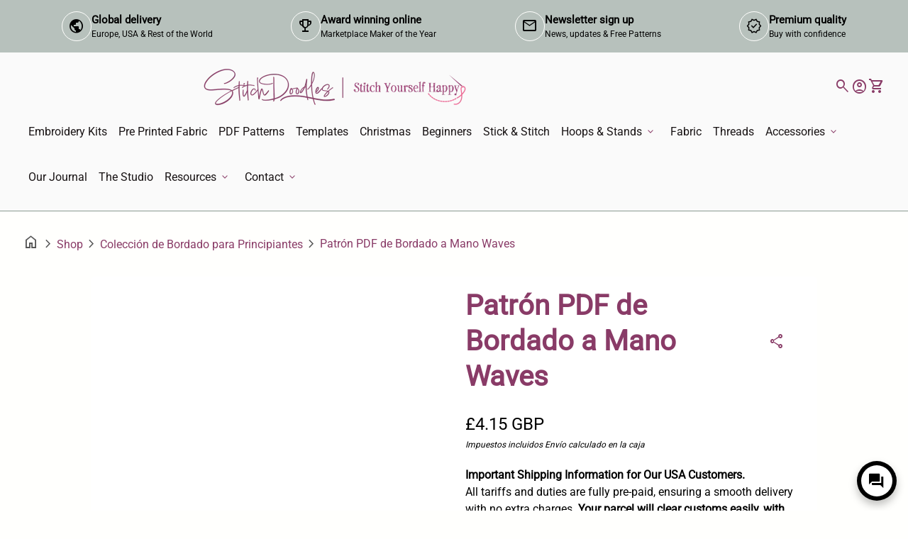

--- FILE ---
content_type: text/html; charset=utf-8
request_url: https://shop.stitchdoodles.com/es/products/waves-hand-embroidery-pattern-1
body_size: 89840
content:
<!doctype html>
  <html class="no-js" lang="es" dir="ltr">
    <head>
	<!-- Added by AVADA SEO Suite -->
	<script>
  const avadaLightJsExclude = ['cdn.nfcube.com', 'assets/ecom.js', 'variant-title-king', 'linked_options_variants', 'smile-loader.js', 'smart-product-filter-search', 'rivo-loyalty-referrals', 'avada-cookie-consent', 'consentmo-gdpr', 'quinn', 'pandectes'];
  const avadaLightJsInclude = ['https://www.googletagmanager.com/', 'https://connect.facebook.net/', 'https://business-api.tiktok.com/', 'https://static.klaviyo.com/', 'https://subscription-admin.appstle.com/', 'cdn/wpm/b73b305c4w82c1918fpb7086179m603a4010m.js', 'https://analytics.tiktok.com/i18n/pixel/static/shopify.NmI5NzA3Mi4wLjAuNDE4.js', 'https://analytics.tiktok.com/i18n/pixel/shopify.js?sdkid=CGQ2A4RC77U2K12E2A6G&lib=ttq', 'https://shop.stitchdoodles.com/web-pixels@98688ed7w4720d202p17656315m70f274df/app/web-pixel-157647087@6d8c3ef0426b37b2a9b717daeb719f58/pixel.modern.js', 'https://www.googletagmanager.com/gtag/js?id=G-0R48JMBX1J', 'https://www.googletagmanager.com/gtag/js?id=AW-802257919', 'https://cdnwidget.judge.me/widget/others.js', 'https://subscription-admin.appstle.com/assets/js/appstle-subscription.min.js?shop=feltdoodle.myshopify.com&v=1747554162574'];
  window.AVADA_SPEED_BLACKLIST = avadaLightJsInclude.map(item => new RegExp(item, 'i'));
  window.AVADA_SPEED_WHITELIST = avadaLightJsExclude.map(item => new RegExp(item, 'i'));
</script>

<script>
  const isSpeedUpEnable = !1768638668395 || Date.now() < 1768638668395;
  if (isSpeedUpEnable) {
    const avadaSpeedUp=1;
    if(isSpeedUpEnable) {
  function _0x55aa(_0x575858,_0x2fd0be){const _0x30a92f=_0x1cb5();return _0x55aa=function(_0x4e8b41,_0xcd1690){_0x4e8b41=_0x4e8b41-(0xb5e+0xd*0x147+-0x1b1a);let _0x1c09f7=_0x30a92f[_0x4e8b41];return _0x1c09f7;},_0x55aa(_0x575858,_0x2fd0be);}(function(_0x4ad4dc,_0x42545f){const _0x5c7741=_0x55aa,_0x323f4d=_0x4ad4dc();while(!![]){try{const _0x588ea5=parseInt(_0x5c7741(0x10c))/(0xb6f+-0x1853+0xce5)*(-parseInt(_0x5c7741(0x157))/(-0x2363*0x1+0x1dd4+0x591*0x1))+-parseInt(_0x5c7741(0x171))/(0x269b+-0xeb+-0xf*0x283)*(parseInt(_0x5c7741(0x116))/(0x2e1+0x1*0x17b3+-0x110*0x19))+-parseInt(_0x5c7741(0x147))/(-0x1489+-0x312*0x6+0x26fa*0x1)+-parseInt(_0x5c7741(0xfa))/(-0x744+0x1*0xb5d+-0x413)*(-parseInt(_0x5c7741(0x102))/(-0x1e87+0x9e*-0x16+0x2c22))+parseInt(_0x5c7741(0x136))/(0x1e2d+0x1498+-0x1a3*0x1f)+parseInt(_0x5c7741(0x16e))/(0x460+0x1d96+0x3*-0xb4f)*(-parseInt(_0x5c7741(0xe3))/(-0x9ca+-0x1*-0x93f+0x1*0x95))+parseInt(_0x5c7741(0xf8))/(-0x1f73*0x1+0x6*-0x510+0x3dde);if(_0x588ea5===_0x42545f)break;else _0x323f4d['push'](_0x323f4d['shift']());}catch(_0x5d6d7e){_0x323f4d['push'](_0x323f4d['shift']());}}}(_0x1cb5,-0x193549+0x5dc3*-0x31+-0x2f963*-0x13),(function(){const _0x5cb2b4=_0x55aa,_0x23f9e9={'yXGBq':function(_0x237aef,_0x385938){return _0x237aef!==_0x385938;},'XduVF':function(_0x21018d,_0x56ff60){return _0x21018d===_0x56ff60;},'RChnz':_0x5cb2b4(0xf4)+_0x5cb2b4(0xe9)+_0x5cb2b4(0x14a),'TAsuR':function(_0xe21eca,_0x33e114){return _0xe21eca%_0x33e114;},'EvLYw':function(_0x1326ad,_0x261d04){return _0x1326ad!==_0x261d04;},'nnhAQ':_0x5cb2b4(0x107),'swpMF':_0x5cb2b4(0x16d),'plMMu':_0x5cb2b4(0xe8)+_0x5cb2b4(0x135),'PqBPA':function(_0x2ba85c,_0x35b541){return _0x2ba85c<_0x35b541;},'NKPCA':_0x5cb2b4(0xfc),'TINqh':function(_0x4116e3,_0x3ffd02,_0x2c8722){return _0x4116e3(_0x3ffd02,_0x2c8722);},'BAueN':_0x5cb2b4(0x120),'NgloT':_0x5cb2b4(0x14c),'ThSSU':function(_0xeb212a,_0x4341c1){return _0xeb212a+_0x4341c1;},'lDDHN':function(_0x4a1a48,_0x45ebfb){return _0x4a1a48 instanceof _0x45ebfb;},'toAYB':function(_0xcf0fa9,_0xf5fa6a){return _0xcf0fa9 instanceof _0xf5fa6a;},'VMiyW':function(_0x5300e4,_0x44e0f4){return _0x5300e4(_0x44e0f4);},'iyhbw':_0x5cb2b4(0x119),'zuWfR':function(_0x19c3e4,_0x4ee6e8){return _0x19c3e4<_0x4ee6e8;},'vEmrv':function(_0xd798cf,_0x5ea2dd){return _0xd798cf!==_0x5ea2dd;},'yxERj':function(_0x24b03b,_0x5aa292){return _0x24b03b||_0x5aa292;},'MZpwM':_0x5cb2b4(0x110)+_0x5cb2b4(0x109)+'pt','IeUHK':function(_0x5a4c7e,_0x2edf70){return _0x5a4c7e-_0x2edf70;},'Idvge':function(_0x3b526e,_0x36b469){return _0x3b526e<_0x36b469;},'qRwfm':_0x5cb2b4(0x16b)+_0x5cb2b4(0xf1),'CvXDN':function(_0x4b4208,_0x1db216){return _0x4b4208<_0x1db216;},'acPIM':function(_0x7d44b7,_0x3020d2){return _0x7d44b7(_0x3020d2);},'MyLMO':function(_0x22d4b2,_0xe7a6a0){return _0x22d4b2<_0xe7a6a0;},'boDyh':function(_0x176992,_0x346381,_0xab7fc){return _0x176992(_0x346381,_0xab7fc);},'ZANXD':_0x5cb2b4(0x10f)+_0x5cb2b4(0x12a)+_0x5cb2b4(0x142),'CXwRZ':_0x5cb2b4(0x123)+_0x5cb2b4(0x15f),'AuMHM':_0x5cb2b4(0x161),'KUuFZ':_0x5cb2b4(0xe6),'MSwtw':_0x5cb2b4(0x13a),'ERvPB':_0x5cb2b4(0x134),'ycTDj':_0x5cb2b4(0x15b),'Tvhir':_0x5cb2b4(0x154)},_0x469be1=_0x23f9e9[_0x5cb2b4(0x153)],_0x36fe07={'blacklist':window[_0x5cb2b4(0x11f)+_0x5cb2b4(0x115)+'T'],'whitelist':window[_0x5cb2b4(0x11f)+_0x5cb2b4(0x13e)+'T']},_0x26516a={'blacklisted':[]},_0x34e4a6=(_0x2be2f5,_0x25b3b2)=>{const _0x80dd2=_0x5cb2b4;if(_0x2be2f5&&(!_0x25b3b2||_0x23f9e9[_0x80dd2(0x13b)](_0x25b3b2,_0x469be1))&&(!_0x36fe07[_0x80dd2(0x170)]||_0x36fe07[_0x80dd2(0x170)][_0x80dd2(0x151)](_0xa5c7cf=>_0xa5c7cf[_0x80dd2(0x12b)](_0x2be2f5)))&&(!_0x36fe07[_0x80dd2(0x165)]||_0x36fe07[_0x80dd2(0x165)][_0x80dd2(0x156)](_0x4e2570=>!_0x4e2570[_0x80dd2(0x12b)](_0x2be2f5)))&&_0x23f9e9[_0x80dd2(0xf7)](avadaSpeedUp,0x5*0x256+-0x1*0x66c+-0x542+0.5)&&_0x2be2f5[_0x80dd2(0x137)](_0x23f9e9[_0x80dd2(0xe7)])){const _0x413c89=_0x2be2f5[_0x80dd2(0x16c)];return _0x23f9e9[_0x80dd2(0xf7)](_0x23f9e9[_0x80dd2(0x11e)](_0x413c89,-0x1deb*-0x1+0xf13+-0x2cfc),0x1176+-0x78b*0x5+0x1441);}return _0x2be2f5&&(!_0x25b3b2||_0x23f9e9[_0x80dd2(0xed)](_0x25b3b2,_0x469be1))&&(!_0x36fe07[_0x80dd2(0x170)]||_0x36fe07[_0x80dd2(0x170)][_0x80dd2(0x151)](_0x3d689d=>_0x3d689d[_0x80dd2(0x12b)](_0x2be2f5)))&&(!_0x36fe07[_0x80dd2(0x165)]||_0x36fe07[_0x80dd2(0x165)][_0x80dd2(0x156)](_0x26a7b3=>!_0x26a7b3[_0x80dd2(0x12b)](_0x2be2f5)));},_0x11462f=function(_0x42927f){const _0x346823=_0x5cb2b4,_0x5426ae=_0x42927f[_0x346823(0x159)+'te'](_0x23f9e9[_0x346823(0x14e)]);return _0x36fe07[_0x346823(0x170)]&&_0x36fe07[_0x346823(0x170)][_0x346823(0x156)](_0x107b0d=>!_0x107b0d[_0x346823(0x12b)](_0x5426ae))||_0x36fe07[_0x346823(0x165)]&&_0x36fe07[_0x346823(0x165)][_0x346823(0x151)](_0x1e7160=>_0x1e7160[_0x346823(0x12b)](_0x5426ae));},_0x39299f=new MutationObserver(_0x45c995=>{const _0x21802a=_0x5cb2b4,_0x3bc801={'mafxh':function(_0x6f9c57,_0x229989){const _0x9d39b1=_0x55aa;return _0x23f9e9[_0x9d39b1(0xf7)](_0x6f9c57,_0x229989);},'SrchE':_0x23f9e9[_0x21802a(0xe2)],'pvjbV':_0x23f9e9[_0x21802a(0xf6)]};for(let _0x333494=-0x7d7+-0x893+0x106a;_0x23f9e9[_0x21802a(0x158)](_0x333494,_0x45c995[_0x21802a(0x16c)]);_0x333494++){const {addedNodes:_0x1b685b}=_0x45c995[_0x333494];for(let _0x2f087=0x1f03+0x84b+0x1*-0x274e;_0x23f9e9[_0x21802a(0x158)](_0x2f087,_0x1b685b[_0x21802a(0x16c)]);_0x2f087++){const _0x4e5bac=_0x1b685b[_0x2f087];if(_0x23f9e9[_0x21802a(0xf7)](_0x4e5bac[_0x21802a(0x121)],-0x1f3a+-0x1*0x1b93+-0x3*-0x139a)&&_0x23f9e9[_0x21802a(0xf7)](_0x4e5bac[_0x21802a(0x152)],_0x23f9e9[_0x21802a(0xe0)])){const _0x5d9a67=_0x4e5bac[_0x21802a(0x107)],_0x3fb522=_0x4e5bac[_0x21802a(0x16d)];if(_0x23f9e9[_0x21802a(0x103)](_0x34e4a6,_0x5d9a67,_0x3fb522)){_0x26516a[_0x21802a(0x160)+'d'][_0x21802a(0x128)]([_0x4e5bac,_0x4e5bac[_0x21802a(0x16d)]]),_0x4e5bac[_0x21802a(0x16d)]=_0x469be1;const _0x1e52da=function(_0x2c95ff){const _0x359b13=_0x21802a;if(_0x3bc801[_0x359b13(0x118)](_0x4e5bac[_0x359b13(0x159)+'te'](_0x3bc801[_0x359b13(0x166)]),_0x469be1))_0x2c95ff[_0x359b13(0x112)+_0x359b13(0x150)]();_0x4e5bac[_0x359b13(0xec)+_0x359b13(0x130)](_0x3bc801[_0x359b13(0xe4)],_0x1e52da);};_0x4e5bac[_0x21802a(0x12d)+_0x21802a(0x163)](_0x23f9e9[_0x21802a(0xf6)],_0x1e52da),_0x4e5bac[_0x21802a(0x12c)+_0x21802a(0x131)]&&_0x4e5bac[_0x21802a(0x12c)+_0x21802a(0x131)][_0x21802a(0x11a)+'d'](_0x4e5bac);}}}}});_0x39299f[_0x5cb2b4(0x105)](document[_0x5cb2b4(0x10b)+_0x5cb2b4(0x16a)],{'childList':!![],'subtree':!![]});const _0x2910a9=/[|\\{}()\[\]^$+*?.]/g,_0xa9f173=function(..._0x1baa33){const _0x3053cc=_0x5cb2b4,_0x2e6f61={'mMWha':function(_0x158c76,_0x5c404b){const _0x25a05c=_0x55aa;return _0x23f9e9[_0x25a05c(0xf7)](_0x158c76,_0x5c404b);},'BXirI':_0x23f9e9[_0x3053cc(0x141)],'COGok':function(_0x421bf7,_0x55453a){const _0x4fd417=_0x3053cc;return _0x23f9e9[_0x4fd417(0x167)](_0x421bf7,_0x55453a);},'XLSAp':function(_0x193984,_0x35c446){const _0x5bbecf=_0x3053cc;return _0x23f9e9[_0x5bbecf(0xed)](_0x193984,_0x35c446);},'EygRw':function(_0xfbb69c,_0x21b15d){const _0xe5c840=_0x3053cc;return _0x23f9e9[_0xe5c840(0x104)](_0xfbb69c,_0x21b15d);},'xZuNx':_0x23f9e9[_0x3053cc(0x139)],'SBUaW':function(_0x5739bf,_0x2c2fab){const _0x42cbb1=_0x3053cc;return _0x23f9e9[_0x42cbb1(0x172)](_0x5739bf,_0x2c2fab);},'EAoTR':function(_0x123b29,_0x5b29bf){const _0x2828d2=_0x3053cc;return _0x23f9e9[_0x2828d2(0x11d)](_0x123b29,_0x5b29bf);},'cdYdq':_0x23f9e9[_0x3053cc(0x14e)],'WzJcf':_0x23f9e9[_0x3053cc(0xe2)],'nytPK':function(_0x53f733,_0x4ad021){const _0x4f0333=_0x3053cc;return _0x23f9e9[_0x4f0333(0x148)](_0x53f733,_0x4ad021);},'oUrHG':_0x23f9e9[_0x3053cc(0x14d)],'dnxjX':function(_0xed6b5f,_0x573f55){const _0x57aa03=_0x3053cc;return _0x23f9e9[_0x57aa03(0x15a)](_0xed6b5f,_0x573f55);}};_0x23f9e9[_0x3053cc(0x15d)](_0x1baa33[_0x3053cc(0x16c)],-0x1a3*-0x9+-0xf9*0xb+-0x407*0x1)?(_0x36fe07[_0x3053cc(0x170)]=[],_0x36fe07[_0x3053cc(0x165)]=[]):(_0x36fe07[_0x3053cc(0x170)]&&(_0x36fe07[_0x3053cc(0x170)]=_0x36fe07[_0x3053cc(0x170)][_0x3053cc(0x106)](_0xa8e001=>_0x1baa33[_0x3053cc(0x156)](_0x4a8a28=>{const _0x2e425b=_0x3053cc;if(_0x2e6f61[_0x2e425b(0x111)](typeof _0x4a8a28,_0x2e6f61[_0x2e425b(0x155)]))return!_0xa8e001[_0x2e425b(0x12b)](_0x4a8a28);else{if(_0x2e6f61[_0x2e425b(0xeb)](_0x4a8a28,RegExp))return _0x2e6f61[_0x2e425b(0x145)](_0xa8e001[_0x2e425b(0xdf)](),_0x4a8a28[_0x2e425b(0xdf)]());}}))),_0x36fe07[_0x3053cc(0x165)]&&(_0x36fe07[_0x3053cc(0x165)]=[..._0x36fe07[_0x3053cc(0x165)],..._0x1baa33[_0x3053cc(0xff)](_0x4e4c02=>{const _0x7c755c=_0x3053cc;if(_0x23f9e9[_0x7c755c(0xf7)](typeof _0x4e4c02,_0x23f9e9[_0x7c755c(0x141)])){const _0x932437=_0x4e4c02[_0x7c755c(0xea)](_0x2910a9,_0x23f9e9[_0x7c755c(0x16f)]),_0x34e686=_0x23f9e9[_0x7c755c(0xf0)](_0x23f9e9[_0x7c755c(0xf0)]('.*',_0x932437),'.*');if(_0x36fe07[_0x7c755c(0x165)][_0x7c755c(0x156)](_0x21ef9a=>_0x21ef9a[_0x7c755c(0xdf)]()!==_0x34e686[_0x7c755c(0xdf)]()))return new RegExp(_0x34e686);}else{if(_0x23f9e9[_0x7c755c(0x117)](_0x4e4c02,RegExp)){if(_0x36fe07[_0x7c755c(0x165)][_0x7c755c(0x156)](_0x5a3f09=>_0x5a3f09[_0x7c755c(0xdf)]()!==_0x4e4c02[_0x7c755c(0xdf)]()))return _0x4e4c02;}}return null;})[_0x3053cc(0x106)](Boolean)]));const _0x3eeb55=document[_0x3053cc(0x11b)+_0x3053cc(0x10e)](_0x23f9e9[_0x3053cc(0xf0)](_0x23f9e9[_0x3053cc(0xf0)](_0x23f9e9[_0x3053cc(0x122)],_0x469be1),'"]'));for(let _0xf831f7=-0x21aa+-0x1793+0x393d*0x1;_0x23f9e9[_0x3053cc(0x14b)](_0xf831f7,_0x3eeb55[_0x3053cc(0x16c)]);_0xf831f7++){const _0x5868cb=_0x3eeb55[_0xf831f7];_0x23f9e9[_0x3053cc(0x132)](_0x11462f,_0x5868cb)&&(_0x26516a[_0x3053cc(0x160)+'d'][_0x3053cc(0x128)]([_0x5868cb,_0x23f9e9[_0x3053cc(0x14d)]]),_0x5868cb[_0x3053cc(0x12c)+_0x3053cc(0x131)][_0x3053cc(0x11a)+'d'](_0x5868cb));}let _0xdf8cd0=-0x17da+0x2461+-0xc87*0x1;[..._0x26516a[_0x3053cc(0x160)+'d']][_0x3053cc(0x10d)](([_0x226aeb,_0x33eaa7],_0xe33bca)=>{const _0x2aa7bf=_0x3053cc;if(_0x2e6f61[_0x2aa7bf(0x143)](_0x11462f,_0x226aeb)){const _0x41da0d=document[_0x2aa7bf(0x11c)+_0x2aa7bf(0x131)](_0x2e6f61[_0x2aa7bf(0x127)]);for(let _0x6784c7=0xd7b+-0xaa5+-0x2d6;_0x2e6f61[_0x2aa7bf(0x164)](_0x6784c7,_0x226aeb[_0x2aa7bf(0xe5)][_0x2aa7bf(0x16c)]);_0x6784c7++){const _0x4ca758=_0x226aeb[_0x2aa7bf(0xe5)][_0x6784c7];_0x2e6f61[_0x2aa7bf(0x12f)](_0x4ca758[_0x2aa7bf(0x133)],_0x2e6f61[_0x2aa7bf(0x13f)])&&_0x2e6f61[_0x2aa7bf(0x145)](_0x4ca758[_0x2aa7bf(0x133)],_0x2e6f61[_0x2aa7bf(0x100)])&&_0x41da0d[_0x2aa7bf(0xe1)+'te'](_0x4ca758[_0x2aa7bf(0x133)],_0x226aeb[_0x2aa7bf(0xe5)][_0x6784c7][_0x2aa7bf(0x12e)]);}_0x41da0d[_0x2aa7bf(0xe1)+'te'](_0x2e6f61[_0x2aa7bf(0x13f)],_0x226aeb[_0x2aa7bf(0x107)]),_0x41da0d[_0x2aa7bf(0xe1)+'te'](_0x2e6f61[_0x2aa7bf(0x100)],_0x2e6f61[_0x2aa7bf(0x101)](_0x33eaa7,_0x2e6f61[_0x2aa7bf(0x126)])),document[_0x2aa7bf(0x113)][_0x2aa7bf(0x146)+'d'](_0x41da0d),_0x26516a[_0x2aa7bf(0x160)+'d'][_0x2aa7bf(0x162)](_0x2e6f61[_0x2aa7bf(0x13d)](_0xe33bca,_0xdf8cd0),-0x105d*0x2+0x1*-0xeaa+0x2f65),_0xdf8cd0++;}}),_0x36fe07[_0x3053cc(0x170)]&&_0x23f9e9[_0x3053cc(0xf3)](_0x36fe07[_0x3053cc(0x170)][_0x3053cc(0x16c)],0x10f2+-0x1a42+0x951)&&_0x39299f[_0x3053cc(0x15c)]();},_0x4c2397=document[_0x5cb2b4(0x11c)+_0x5cb2b4(0x131)],_0x573f89={'src':Object[_0x5cb2b4(0x14f)+_0x5cb2b4(0xfd)+_0x5cb2b4(0x144)](HTMLScriptElement[_0x5cb2b4(0xf9)],_0x23f9e9[_0x5cb2b4(0x14e)]),'type':Object[_0x5cb2b4(0x14f)+_0x5cb2b4(0xfd)+_0x5cb2b4(0x144)](HTMLScriptElement[_0x5cb2b4(0xf9)],_0x23f9e9[_0x5cb2b4(0xe2)])};document[_0x5cb2b4(0x11c)+_0x5cb2b4(0x131)]=function(..._0x4db605){const _0x1480b5=_0x5cb2b4,_0x3a6982={'KNNxG':function(_0x32fa39,_0x2a57e4,_0x3cc08f){const _0x5ead12=_0x55aa;return _0x23f9e9[_0x5ead12(0x169)](_0x32fa39,_0x2a57e4,_0x3cc08f);}};if(_0x23f9e9[_0x1480b5(0x13b)](_0x4db605[-0x4*-0x376+0x4*0x2f+-0xe94][_0x1480b5(0x140)+'e'](),_0x23f9e9[_0x1480b5(0x139)]))return _0x4c2397[_0x1480b5(0x114)](document)(..._0x4db605);const _0x2f091d=_0x4c2397[_0x1480b5(0x114)](document)(..._0x4db605);try{Object[_0x1480b5(0xf2)+_0x1480b5(0x149)](_0x2f091d,{'src':{..._0x573f89[_0x1480b5(0x107)],'set'(_0x3ae2bc){const _0x5d6fdc=_0x1480b5;_0x3a6982[_0x5d6fdc(0x129)](_0x34e4a6,_0x3ae2bc,_0x2f091d[_0x5d6fdc(0x16d)])&&_0x573f89[_0x5d6fdc(0x16d)][_0x5d6fdc(0x10a)][_0x5d6fdc(0x125)](this,_0x469be1),_0x573f89[_0x5d6fdc(0x107)][_0x5d6fdc(0x10a)][_0x5d6fdc(0x125)](this,_0x3ae2bc);}},'type':{..._0x573f89[_0x1480b5(0x16d)],'get'(){const _0x436e9e=_0x1480b5,_0x4b63b9=_0x573f89[_0x436e9e(0x16d)][_0x436e9e(0xfb)][_0x436e9e(0x125)](this);if(_0x23f9e9[_0x436e9e(0xf7)](_0x4b63b9,_0x469be1)||_0x23f9e9[_0x436e9e(0x103)](_0x34e4a6,this[_0x436e9e(0x107)],_0x4b63b9))return null;return _0x4b63b9;},'set'(_0x174ea3){const _0x1dff57=_0x1480b5,_0xa2fd13=_0x23f9e9[_0x1dff57(0x103)](_0x34e4a6,_0x2f091d[_0x1dff57(0x107)],_0x2f091d[_0x1dff57(0x16d)])?_0x469be1:_0x174ea3;_0x573f89[_0x1dff57(0x16d)][_0x1dff57(0x10a)][_0x1dff57(0x125)](this,_0xa2fd13);}}}),_0x2f091d[_0x1480b5(0xe1)+'te']=function(_0x5b0870,_0x8c60d5){const _0xab22d4=_0x1480b5;if(_0x23f9e9[_0xab22d4(0xf7)](_0x5b0870,_0x23f9e9[_0xab22d4(0xe2)])||_0x23f9e9[_0xab22d4(0xf7)](_0x5b0870,_0x23f9e9[_0xab22d4(0x14e)]))_0x2f091d[_0x5b0870]=_0x8c60d5;else HTMLScriptElement[_0xab22d4(0xf9)][_0xab22d4(0xe1)+'te'][_0xab22d4(0x125)](_0x2f091d,_0x5b0870,_0x8c60d5);};}catch(_0x5a9461){console[_0x1480b5(0x168)](_0x23f9e9[_0x1480b5(0xef)],_0x5a9461);}return _0x2f091d;};const _0x5883c5=[_0x23f9e9[_0x5cb2b4(0xfe)],_0x23f9e9[_0x5cb2b4(0x13c)],_0x23f9e9[_0x5cb2b4(0xf5)],_0x23f9e9[_0x5cb2b4(0x15e)],_0x23f9e9[_0x5cb2b4(0x138)],_0x23f9e9[_0x5cb2b4(0x124)]],_0x4ab8d2=_0x5883c5[_0x5cb2b4(0xff)](_0x439d08=>{return{'type':_0x439d08,'listener':()=>_0xa9f173(),'options':{'passive':!![]}};});_0x4ab8d2[_0x5cb2b4(0x10d)](_0x4d3535=>{const _0x3882ab=_0x5cb2b4;document[_0x3882ab(0x12d)+_0x3882ab(0x163)](_0x4d3535[_0x3882ab(0x16d)],_0x4d3535[_0x3882ab(0xee)],_0x4d3535[_0x3882ab(0x108)]);});}()));function _0x1cb5(){const _0x15f8e0=['ault','some','tagName','CXwRZ','wheel','BXirI','every','6lYvYYX','PqBPA','getAttribu','IeUHK','touchstart','disconnect','Idvge','ERvPB','/blocked','blackliste','keydown','splice','stener','SBUaW','whitelist','SrchE','toAYB','warn','boDyh','ement','script[typ','length','type','346347wGqEBH','NgloT','blacklist','33OVoYHk','zuWfR','toString','NKPCA','setAttribu','swpMF','230EEqEiq','pvjbV','attributes','mousemove','RChnz','beforescri','y.com/exte','replace','COGok','removeEven','EvLYw','listener','ZANXD','ThSSU','e="','defineProp','MyLMO','cdn.shopif','MSwtw','plMMu','XduVF','22621984JRJQxz','prototype','8818116NVbcZr','get','SCRIPT','ertyDescri','AuMHM','map','WzJcf','nytPK','7kiZatp','TINqh','VMiyW','observe','filter','src','options','n/javascri','set','documentEl','478083wuqgQV','forEach','torAll','Avada cann','applicatio','mMWha','preventDef','head','bind','D_BLACKLIS','75496skzGVx','lDDHN','mafxh','script','removeChil','querySelec','createElem','vEmrv','TAsuR','AVADA_SPEE','string','nodeType','qRwfm','javascript','Tvhir','call','oUrHG','xZuNx','push','KNNxG','ot lazy lo','test','parentElem','addEventLi','value','EAoTR','tListener','ent','acPIM','name','touchmove','ptexecute','6968312SmqlIb','includes','ycTDj','iyhbw','touchend','yXGBq','KUuFZ','dnxjX','D_WHITELIS','cdYdq','toLowerCas','BAueN','ad script','EygRw','ptor','XLSAp','appendChil','4975500NoPAFA','yxERj','erties','nsions','CvXDN','\$&','MZpwM','nnhAQ','getOwnProp'];_0x1cb5=function(){return _0x15f8e0;};return _0x1cb5();}
}
    class LightJsLoader{constructor(e){this.jQs=[],this.listener=this.handleListener.bind(this,e),this.scripts=["default","defer","async"].reduce(((e,t)=>({...e,[t]:[]})),{});const t=this;e.forEach((e=>window.addEventListener(e,t.listener,{passive:!0})))}handleListener(e){const t=this;return e.forEach((e=>window.removeEventListener(e,t.listener))),"complete"===document.readyState?this.handleDOM():document.addEventListener("readystatechange",(e=>{if("complete"===e.target.readyState)return setTimeout(t.handleDOM.bind(t),1)}))}async handleDOM(){this.suspendEvent(),this.suspendJQuery(),this.findScripts(),this.preloadScripts();for(const e of Object.keys(this.scripts))await this.replaceScripts(this.scripts[e]);for(const e of["DOMContentLoaded","readystatechange"])await this.requestRepaint(),document.dispatchEvent(new Event("lightJS-"+e));document.lightJSonreadystatechange&&document.lightJSonreadystatechange();for(const e of["DOMContentLoaded","load"])await this.requestRepaint(),window.dispatchEvent(new Event("lightJS-"+e));await this.requestRepaint(),window.lightJSonload&&window.lightJSonload(),await this.requestRepaint(),this.jQs.forEach((e=>e(window).trigger("lightJS-jquery-load"))),window.dispatchEvent(new Event("lightJS-pageshow")),await this.requestRepaint(),window.lightJSonpageshow&&window.lightJSonpageshow()}async requestRepaint(){return new Promise((e=>requestAnimationFrame(e)))}findScripts(){document.querySelectorAll("script[type=lightJs]").forEach((e=>{e.hasAttribute("src")?e.hasAttribute("async")&&e.async?this.scripts.async.push(e):e.hasAttribute("defer")&&e.defer?this.scripts.defer.push(e):this.scripts.default.push(e):this.scripts.default.push(e)}))}preloadScripts(){const e=this,t=Object.keys(this.scripts).reduce(((t,n)=>[...t,...e.scripts[n]]),[]),n=document.createDocumentFragment();t.forEach((e=>{const t=e.getAttribute("src");if(!t)return;const s=document.createElement("link");s.href=t,s.rel="preload",s.as="script",n.appendChild(s)})),document.head.appendChild(n)}async replaceScripts(e){let t;for(;t=e.shift();)await this.requestRepaint(),new Promise((e=>{const n=document.createElement("script");[...t.attributes].forEach((e=>{"type"!==e.nodeName&&n.setAttribute(e.nodeName,e.nodeValue)})),t.hasAttribute("src")?(n.addEventListener("load",e),n.addEventListener("error",e)):(n.text=t.text,e()),t.parentNode.replaceChild(n,t)}))}suspendEvent(){const e={};[{obj:document,name:"DOMContentLoaded"},{obj:window,name:"DOMContentLoaded"},{obj:window,name:"load"},{obj:window,name:"pageshow"},{obj:document,name:"readystatechange"}].map((t=>function(t,n){function s(n){return e[t].list.indexOf(n)>=0?"lightJS-"+n:n}e[t]||(e[t]={list:[n],add:t.addEventListener,remove:t.removeEventListener},t.addEventListener=(...n)=>{n[0]=s(n[0]),e[t].add.apply(t,n)},t.removeEventListener=(...n)=>{n[0]=s(n[0]),e[t].remove.apply(t,n)})}(t.obj,t.name))),[{obj:document,name:"onreadystatechange"},{obj:window,name:"onpageshow"}].map((e=>function(e,t){let n=e[t];Object.defineProperty(e,t,{get:()=>n||function(){},set:s=>{e["lightJS"+t]=n=s}})}(e.obj,e.name)))}suspendJQuery(){const e=this;let t=window.jQuery;Object.defineProperty(window,"jQuery",{get:()=>t,set(n){if(!n||!n.fn||!e.jQs.includes(n))return void(t=n);n.fn.ready=n.fn.init.prototype.ready=e=>{e.bind(document)(n)};const s=n.fn.on;n.fn.on=n.fn.init.prototype.on=function(...e){if(window!==this[0])return s.apply(this,e),this;const t=e=>e.split(" ").map((e=>"load"===e||0===e.indexOf("load.")?"lightJS-jquery-load":e)).join(" ");return"string"==typeof e[0]||e[0]instanceof String?(e[0]=t(e[0]),s.apply(this,e),this):("object"==typeof e[0]&&Object.keys(e[0]).forEach((n=>{delete Object.assign(e[0],{[t(n)]:e[0][n]})[n]})),s.apply(this,e),this)},e.jQs.push(n),t=n}})}}
new LightJsLoader(["keydown","mousemove","touchend","touchmove","touchstart","wheel"]);
  }
</script><!-- meta basic type product --><!-- meta basic type collection --><!-- meta basic type article -->

	<!-- /Added by AVADA SEO Suite -->
  





      
<script type="text/javascript">
var a = window.performance && window.performance.mark;
if (a) {
  window.performance.mark("shopsheriff.amp-snippet.start");
}
var doc = document;
var redirect = "/cart" === window.location.pathname
&& (doc.referrer.includes("ampproject.org") || doc.referrer.includes("/a/s/") )
&& !doc.location.search.includes("utm");

if(redirect) {
  var f = doc.location.search ? "&" : "?";
  window.location =
    window.location.origin
  + window.location.pathname
  + f
  + "utm_source=shopsheriff&utm_medium=amp&utm_campaign=shopsheriff&utm_content=add-to-cart";
}
if (a) {
  window.performance.mark("shopsheriff.amp-snippet.end");
}
      </script>


   <link rel="amphtml" href="https://shop.stitchdoodles.com/a/s/products/waves-hand-embroidery-pattern-1">



      <meta charset="utf-8">
      <meta http-equiv="X-UA-Compatible" content="IE=edge,chrome=1">
      <meta name="viewport" content="width=device-width,initial-scale=1,shrink-to-fit=no"><link rel="preconnect" href="https://fonts.shopifycdn.com" crossorigin><link rel="preconnect" href="https://fonts.googleapis.com"><link rel="canonical" href="https://shop.stitchdoodles.com/es/products/waves-hand-embroidery-pattern-1">

<title>
  Olas - Patrón de Bordado a Mano Descarga en PDF
&ndash; StitchDoodles</title><meta name="description" content="Waves – un patrón de bordado a mano de Stitchdoodles. Las olas rompiendo en las rocas en Cornwall inspiraron esta maravillosa obra de arte en un aro bordado que es un placer de coser y se ve fabulosa en tu pared. ¡Feliz bordado!"><script type="application/ld+json">
  {
    "@context": "https://schema.org",
    "@type": "Organization",
    "name":"StitchDoodles","email":"nicola@stitchdoodles.com","telephone":"07421056746","url":"https:\/\/shop.stitchdoodles.com\/es\/products\/waves-hand-embroidery-pattern-1",
    "sameAs": [
      "",
      "https:\/\/www.facebook.com\/stitchdoodles",
      "https:\/\/www.pinterest.co.uk\/stitchdoodles\/",
      "https:\/\/www.instagram.com\/stitchdoodlesdesign\/",
      "",
      "",
      "https:\/\/www.youtube.com\/@stitchdoodlesembroiderycre1449\/videos",
      ""
    ],
    "description":"Waves – un patrón de bordado a mano de Stitchdoodles. Las olas rompiendo en las rocas en Cornwall inspiraron esta maravillosa obra de arte en un aro bordado que es un placer de coser y se ve fabulosa en tu pared. ¡Feliz bordado!"}
</script><script type="application/ld+json">
    {
      "@context": "https://schema.org/",
      "@type": "Product",
      "@id" : "https://shop.stitchdoodles.com/es/products/waves-hand-embroidery-pattern-1",
      
      "name": "Patrón PDF de Bordado a Mano Waves",
      "url": "https:\/\/shop.stitchdoodles.com\/es\/products\/waves-hand-embroidery-pattern-1",
      "image": [
          "https:\/\/shop.stitchdoodles.com\/cdn\/shop\/files\/waves-hand-embroidery-pattern-pdf-download-stitchdoodles-beginner-embroidery-embroidery-hoop-kit-embroidery-kit-for-adults-embroidery-kit-for-beginners-embroidery-kits-for-adults-embr.jpg?v=1761736398\u0026width=1920"
        ],
      "description": "\nPatrón PDF de Bordado a Mano Waves\n\nEl patrón de bordado a mano Waves, que se estrella contra las rocas en Cornwall, inspiró esta maravillosa obra de arte bordada en aro que es un placer de coser y se ve fabulosa en tu pared.\nEl diseño del patrón de bordado a mano Waves se adapta perfectamente a un aro de 7 pulgadas.\nEl patrón detalla el hilo y los puntos que utilicé en la foto de ejemplo, pero siéntete libre de hacer tus propias elecciones; ¡depende de ti!\n\nLo que recibirás:\n\n\n\nPatrón de bordado en PDF para el patrón de bordado a mano Waves con fotos a todo color y un proceso paso a paso.\n\n\nPlantilla de tamaño completo del diseño de bordado.\n\n\n El patrón es un PDF que, una vez comprado, estará disponible para que lo descargues al instante.","sku": "SDWAVEPDF D0260PDF","brand": {
        "@type": "Thing",
        "name": "StitchDoodles"
      },
      "offers": [{
            "@type" : "Offer","sku": "SDWAVEPDF D0260PDF","availability" : "https://schema.org/InStock",
            "price" : 4.15,
            "priceCurrency" : "GBP",
            "url" : "https:\/\/shop.stitchdoodles.com\/es\/products\/waves-hand-embroidery-pattern-1?variant=18835791085686"
          }]
    }
  </script><link rel="shortcut icon" href="//shop.stitchdoodles.com/cdn/shop/files/SD-favicon-32px-07.21_9dea6ee2-7cc1-42dc-bab2-70c35a01ee1c.jpg?v=1665135250&width=16" sizes="16x16">
  <link rel="shortcut icon" href="//shop.stitchdoodles.com/cdn/shop/files/SD-favicon-32px-07.21_9dea6ee2-7cc1-42dc-bab2-70c35a01ee1c.jpg?v=1665135250&width=32" sizes="32x32">
  <link rel="shortcut icon" href="//shop.stitchdoodles.com/cdn/shop/files/SD-favicon-32px-07.21_9dea6ee2-7cc1-42dc-bab2-70c35a01ee1c.jpg?v=1665135250&width=48" sizes="48x48">
  <link rel="shortcut icon" href="//shop.stitchdoodles.com/cdn/shop/files/SD-favicon-32px-07.21_9dea6ee2-7cc1-42dc-bab2-70c35a01ee1c.jpg?v=1665135250&width=96" sizes="48x48">
  <link rel="apple-touch-icon" href="//shop.stitchdoodles.com/cdn/shop/files/SD-favicon-32px-07.21_9dea6ee2-7cc1-42dc-bab2-70c35a01ee1c.jpg?v=1665135250&width=180" sizes="180x180">
  <link rel="apple-touch-icon" href="//shop.stitchdoodles.com/cdn/shop/files/SD-favicon-32px-07.21_9dea6ee2-7cc1-42dc-bab2-70c35a01ee1c.jpg?v=1665135250&width=192" sizes="192x192"><meta property="og:site_name" content="StitchDoodles">
<meta property="og:url" content="https://shop.stitchdoodles.com/es/products/waves-hand-embroidery-pattern-1">
<meta property="og:title" content="Olas - Patrón de Bordado a Mano Descarga en PDF">
<meta property="og:type" content="product">
<meta property="og:description" content="Waves – un patrón de bordado a mano de Stitchdoodles. Las olas rompiendo en las rocas en Cornwall inspiraron esta maravillosa obra de arte en un aro bordado que es un placer de coser y se ve fabulosa en tu pared. ¡Feliz bordado!"><meta property="og:image" content="http://shop.stitchdoodles.com/cdn/shop/files/waves-hand-embroidery-pattern-pdf-download-stitchdoodles-beginner-embroidery-embroidery-hoop-kit-embroidery-kit-for-adults-embroidery-kit-for-beginners-embroidery-kits-for-adults-embr.jpg?v=1761736398">
  <meta property="og:image:secure_url" content="https://shop.stitchdoodles.com/cdn/shop/files/waves-hand-embroidery-pattern-pdf-download-stitchdoodles-beginner-embroidery-embroidery-hoop-kit-embroidery-kit-for-adults-embroidery-kit-for-beginners-embroidery-kits-for-adults-embr.jpg?v=1761736398">
  <meta property="og:image:width" content="1944">
  <meta property="og:image:height" content="1944"><meta property="og:price:amount" content="4.15">
  <meta property="og:price:currency" content="GBP"><meta name="twitter:card" content="summary_large_image">
<meta name="twitter:title" content="Olas - Patrón de Bordado a Mano Descarga en PDF">
<meta name="twitter:description" content="Waves – un patrón de bordado a mano de Stitchdoodles. Las olas rompiendo en las rocas en Cornwall inspiraron esta maravillosa obra de arte en un aro bordado que es un placer de coser y se ve fabulosa en tu pared. ¡Feliz bordado!">
<style data-shopify>
  
  
  
  
  
  
  
  
  
  @font-face {
  font-family: Inter;
  font-weight: 700;
  font-style: normal;
  font-display: swap;
  src: url("//shop.stitchdoodles.com/cdn/fonts/inter/inter_n7.02711e6b374660cfc7915d1afc1c204e633421e4.woff2") format("woff2"),
       url("//shop.stitchdoodles.com/cdn/fonts/inter/inter_n7.6dab87426f6b8813070abd79972ceaf2f8d3b012.woff") format("woff");
}

  @font-face {
  font-family: Inter;
  font-weight: 400;
  font-style: normal;
  font-display: swap;
  src: url("//shop.stitchdoodles.com/cdn/fonts/inter/inter_n4.b2a3f24c19b4de56e8871f609e73ca7f6d2e2bb9.woff2") format("woff2"),
       url("//shop.stitchdoodles.com/cdn/fonts/inter/inter_n4.af8052d517e0c9ffac7b814872cecc27ae1fa132.woff") format("woff");
}

  @font-face {
  font-family: Inter;
  font-weight: 400;
  font-style: normal;
  font-display: swap;
  src: url("//shop.stitchdoodles.com/cdn/fonts/inter/inter_n4.b2a3f24c19b4de56e8871f609e73ca7f6d2e2bb9.woff2") format("woff2"),
       url("//shop.stitchdoodles.com/cdn/fonts/inter/inter_n4.af8052d517e0c9ffac7b814872cecc27ae1fa132.woff") format("woff");
}

</style><style>
  :root {
    --font-body-family: "system_ui", -apple-system, 'Segoe UI', Roboto, 'Helvetica Neue', 'Noto Sans', 'Liberation Sans', Arial, sans-serif, 'Apple Color Emoji', 'Segoe UI Emoji', 'Segoe UI Symbol', 'Noto Color Emoji';
    --font-body-style: normal;
    --font-body-weight: 400;
    --font-body-weight-bold: 600;
    --font-body-transform: none;

    --font-caption-family: "system_ui", -apple-system, 'Segoe UI', Roboto, 'Helvetica Neue', 'Noto Sans', 'Liberation Sans', Arial, sans-serif, 'Apple Color Emoji', 'Segoe UI Emoji', 'Segoe UI Symbol', 'Noto Color Emoji'
;
    --font-caption-style: normal;
    --font-caption-weight: 400;
    --font-caption-transform: none;

    --font-button-family: "system_ui", -apple-system, 'Segoe UI', Roboto, 'Helvetica Neue', 'Noto Sans', 'Liberation Sans', Arial, sans-serif, 'Apple Color Emoji', 'Segoe UI Emoji', 'Segoe UI Symbol', 'Noto Color Emoji'
 ;
    --font-button-style: normal;
    --font-button-weight: 400;
    --font-button-transform: none;

    --font-card-heading-family: "system_ui", -apple-system, 'Segoe UI', Roboto, 'Helvetica Neue', 'Noto Sans', 'Liberation Sans', Arial, sans-serif, 'Apple Color Emoji', 'Segoe UI Emoji', 'Segoe UI Symbol', 'Noto Color Emoji'
;
    --font-card-heading-style: normal;
    --font-card-heading-weight: 700;
    --font-card-heading-transform: none;

    --font-h1-family: "system_ui", -apple-system, 'Segoe UI', Roboto, 'Helvetica Neue', 'Noto Sans', 'Liberation Sans', Arial, sans-serif, 'Apple Color Emoji', 'Segoe UI Emoji', 'Segoe UI Symbol', 'Noto Color Emoji';
    --font-h1-style: normal;
    --font-h1-weight: 700;
    --font-h1-transform: none;

    --font-h2-family: "system_ui", -apple-system, 'Segoe UI', Roboto, 'Helvetica Neue', 'Noto Sans', 'Liberation Sans', Arial, sans-serif, 'Apple Color Emoji', 'Segoe UI Emoji', 'Segoe UI Symbol', 'Noto Color Emoji';
    --font-h2-style: normal;
    --font-h2-weight: 700;
    --font-h2-transform: none;

    --font-h3-family: "system_ui", -apple-system, 'Segoe UI', Roboto, 'Helvetica Neue', 'Noto Sans', 'Liberation Sans', Arial, sans-serif, 'Apple Color Emoji', 'Segoe UI Emoji', 'Segoe UI Symbol', 'Noto Color Emoji';
    --font-h3-style: normal;
    --font-h3-weight: 700;
    --font-h3-transform: none;

    --font-h4-family: Inter, sans-serif;
    --font-h4-style: normal;
    --font-h4-weight: 700;
    --font-h4-transform: none;

    --font-h5-family: Inter, sans-serif;
    --font-h5-style: normal;
    --font-h5-weight: 400;
    --font-h5-transform: none;

    --font-h6-family: Inter, sans-serif;
    --font-h6-style: normal;
    --font-h6-weight: 400;
    --font-h6-transform: none;
  }

  :root {
    /*text colors*/
    --color-heading: #893b67;
    --color-text: #000000;
    --color-text-rgb: 0, 0, 0;
    --color-text-links: #191415;--color-text-links-hover: #893b67;/*background colors*/--color-background-body: #fffffd;--color-background-alt: #fffffd;/*primary button colors*/
    --color-background-button-primary: #893b67;
    --color-text-button-primary: #ffffff;
    --color-background-button-primary-hover: #565656;--color-text-button-primary-hover: #fffffd;
    
--color-border-button-primary: #565656;--color-border-button-primary-hover: #565656;/*secondary button colors*/
    --color-background-button-secondary: #893b67;
    --color-text-button-secondary: #ffffff;
    --color-background-button-secondary-hover: #565656;--color-text-button-secondary-hover: #fffffd;
    
--color-border-button-secondary: #191415;--color-border-button-secondary-hover: #565656;/*icon colors*/
    --color-icon: #893b67;--color-icon-hover: #48491e;
    
    --color-icon-inactive: #f7f7f6;

    /*borders*/
    --color-sale: #fdfdfd;--color-border: #893b67;/*cards*/--color-background-card: #ffffff;--color-heading-card: #893b67;
    --color-text-card: #191415;--color-border-card: #893b67;/* banner */
    --color-background-banner: rgba(0,0,0,0);
    --color-background-gradient-banner: ;
    --color-overlay-banner: #ffffff;
    --color-overlay-gradient-banner: ;
    --opacity-overlay-banner: 0;
    --color-text-banner: #ffffff;
    --color-icon-banner: #ffffff;
    --color-border-banner: ;
    --color-heading-banner: #ffffff;
    --color-subheading-banner: ;

    /*inputs*/
    --color-input-background: #ffffff;
    --color-input-placeholder: #565656;
    --color-input-text: #000000;--color-input-border: #d1d1d1;--container-width: 144rem;--border-radius:0.6rem;
    --gap: 3.2rem;
  }
</style><script>
  window.routes = {
    shop_domain: 'https://shop.stitchdoodles.com',
    cart: '/es/cart',
    cartAdd: '/es/cart/add',
    cartChange: '/es/cart/change',
    cartUpdate: '/es/cart/update',
    predictiveSearch: '/es/search/suggest',
    recommendations:  '/es/recommendations/products',
  };

  window.cartStrings = {
    error: `Se ha producido un error al actualizar su cesta. Por favor, inténtalo de nuevo.`,
    quantityError: `Sólo puede añadir [cantidad] de este artículo a su cesta.`,
    addToCart: `Añadir a la cesta`,
    addedToCart: `Añadido a la cesta`,
    addingToCart: `Añadir a la cesta`,
    inStock: `En stock`,
    unavailable: `No disponible`,
    soldOut: `Agotado`,
    uxCart: `mini-cart`
  };

  window.searchStrings = {
    title_results: `Resultados de la búsqueda`,
    title_no_results: `No hay resultados de búsqueda`,
    title_results_collection: `Resultados de la recogida`,
    title_no_results_collection: `Sin resultados de recogida`,
    title_results_article: `Resultados de los artículos`,
    title_no_results_article: `No hay resultados de artículos`,
    recent_searches: `Búsquedas recientes`,
    clear_all: `Borrar todo`,
    nothing_found: `No se ha encontrado nada.`,
    try_different_filters: `Pruebe con otros filtros.`
  };

  window.productStrings = {
    unavailable_with_option: `[value] - No disponible`,
    price_unavailable: `No disponible`
  };

  document.documentElement.className = document.documentElement.className.replace('no-js', 'has-js');
</script>


      <link href="//shop.stitchdoodles.com/cdn/shop/t/139/assets/base.aio.min.css?v=56397473327414315201760367393" rel="stylesheet" type="text/css" media="all" />
      <link href="//shop.stitchdoodles.com/cdn/shop/t/139/assets/child.aio.min.css?v=56948424605000380171760367393" rel="stylesheet" type="text/css" media="all" />

      
      
      
      <noscript>
          <link rel="stylesheet" href="//shop.stitchdoodles.com/cdn/shop/t/139/assets/base.aio.min.css?v=56397473327414315201760367393">
          <link rel="stylesheet" href="//shop.stitchdoodles.com/cdn/shop/t/139/assets/child.aio.min.css?v=56948424605000380171760367393">
      </noscript>
      <link rel="preload" 
      href="https://cdn.shopify.com/extensions/01997b20-ef41-7eaf-b6f4-7e095d7df2ed/judgeme-extensions-74/assets/carousels.css" 
      as="style" 
      onload="this.onload=null;this.rel='stylesheet'">
      <noscript><link rel="stylesheet" href=".../carousels.css"></noscript>
      <link rel="preload" 
      href="https://fonts.googleapis.com/css2?family=Material+Symbols+Outlined:wght@300&display=swap" 
      as="style" 
      onload="this.onload=null;this.rel='stylesheet'" 
      crossorigin>
      <link rel="preload" 
      href="//shop.stitchdoodles.com/cdn/shop/t/139/assets/GTStandard-MRegular.woff2?v=149152729114340250381760337893" 
      as="font" 
      type="font/woff2" 
      crossorigin>
      <link rel="preload" href="//shop.stitchdoodles.com/cdn/shop/t/139/assets/SuisseIntl-Book.woff2?v=116246505342546622781760329494" as="font" type="font/woff2" crossorigin>
      <style>
        @font-face {
          font-family: 'Suisse Intl'
          font-weight: normal;
          font-style: normal;
          src: url('//shop.stitchdoodles.com/cdn/shop/t/139/assets/SuisseIntl-Book.woff2?v=116246505342546622781760329494') format('woff2');
          font-display: swap; 
        }
        @font-face {
          font-family: 'GTStandard';
          src: url('//shop.stitchdoodles.com/cdn/shop/t/139/assets/GTStandard-MRegular.woff2?v=149152729114340250381760337893') format('woff2');
          font-display: swap;
        }
      </style>
      

      <script>
        const currency = "£";
        const freeShippingThreshold = 40;
        const accessibilityNoticeNewTab = "(el enlace se abre en una nueva pestaña/ventana)";
      </script>

      <script>window.performance && window.performance.mark && window.performance.mark('shopify.content_for_header.start');</script><meta name="google-site-verification" content="qjlEWK7aCS3ByYZziubwAp29P8LeIo6Hh20mac5uQaw">
<meta name="facebook-domain-verification" content="6w2p88ouichy8zqyl73yhhj8b1bq15">
<meta name="facebook-domain-verification" content="8luos44rpf5so8wvdcrdgl8zkdppr5">
<meta id="shopify-digital-wallet" name="shopify-digital-wallet" content="/3639869558/digital_wallets/dialog">
<meta name="shopify-checkout-api-token" content="919e6862b2d7f967486f84914ce103c0">
<meta id="in-context-paypal-metadata" data-shop-id="3639869558" data-venmo-supported="false" data-environment="production" data-locale="es_ES" data-paypal-v4="true" data-currency="GBP">
<link rel="alternate" hreflang="x-default" href="https://shop.stitchdoodles.com/products/waves-hand-embroidery-pattern-1">
<link rel="alternate" hreflang="en" href="https://shop.stitchdoodles.com/products/waves-hand-embroidery-pattern-1">
<link rel="alternate" hreflang="es" href="https://shop.stitchdoodles.com/es/products/waves-hand-embroidery-pattern-1">
<link rel="alternate" hreflang="en-US" href="https://shop.stitchdoodles.com/en-us/products/waves-hand-embroidery-pattern-1">
<link rel="alternate" hreflang="es-US" href="https://shop.stitchdoodles.com/es-us/products/waves-hand-embroidery-pattern-1">
<link rel="alternate" hreflang="de-DE" href="https://shop.stitchdoodles.com/de-de/products/waves-hand-embroidery-pattern-1">
<link rel="alternate" hreflang="en-DE" href="https://shop.stitchdoodles.com/en-de/products/waves-hand-embroidery-pattern-1">
<link rel="alternate" hreflang="es-DE" href="https://shop.stitchdoodles.com/es-de/products/waves-hand-embroidery-pattern-1">
<link rel="alternate" hreflang="en-IE" href="https://shop.stitchdoodles.com/en-ie/products/waves-hand-embroidery-pattern-1">
<link rel="alternate" hreflang="es-IE" href="https://shop.stitchdoodles.com/es-ie/products/waves-hand-embroidery-pattern-1">
<link rel="alternate" hreflang="en-FR" href="https://shop.stitchdoodles.com/en-fr/products/waves-hand-embroidery-pattern-1">
<link rel="alternate" hreflang="es-FR" href="https://shop.stitchdoodles.com/es-fr/products/waves-hand-embroidery-pattern-1">
<link rel="alternate" hreflang="en-NL" href="https://shop.stitchdoodles.com/en-nl/products/waves-hand-embroidery-pattern-1">
<link rel="alternate" hreflang="es-NL" href="https://shop.stitchdoodles.com/es-nl/products/waves-hand-embroidery-pattern-1">
<link rel="alternate" hreflang="en-CH" href="https://shop.stitchdoodles.com/en-ch/products/waves-hand-embroidery-pattern-1">
<link rel="alternate" hreflang="es-CH" href="https://shop.stitchdoodles.com/es-ch/products/waves-hand-embroidery-pattern-1">
<link rel="alternate" type="application/json+oembed" href="https://shop.stitchdoodles.com/es/products/waves-hand-embroidery-pattern-1.oembed">
<script async="async" src="/checkouts/internal/preloads.js?locale=es-GB"></script>
<link rel="preconnect" href="https://shop.app" crossorigin="anonymous">
<script async="async" src="https://shop.app/checkouts/internal/preloads.js?locale=es-GB&shop_id=3639869558" crossorigin="anonymous"></script>
<script id="apple-pay-shop-capabilities" type="application/json">{"shopId":3639869558,"countryCode":"GB","currencyCode":"GBP","merchantCapabilities":["supports3DS"],"merchantId":"gid:\/\/shopify\/Shop\/3639869558","merchantName":"StitchDoodles","requiredBillingContactFields":["postalAddress","email","phone"],"requiredShippingContactFields":["postalAddress","email","phone"],"shippingType":"shipping","supportedNetworks":["visa","maestro","masterCard","amex","discover","elo"],"total":{"type":"pending","label":"StitchDoodles","amount":"1.00"},"shopifyPaymentsEnabled":true,"supportsSubscriptions":true}</script>
<script id="shopify-features" type="application/json">{"accessToken":"919e6862b2d7f967486f84914ce103c0","betas":["rich-media-storefront-analytics"],"domain":"shop.stitchdoodles.com","predictiveSearch":true,"shopId":3639869558,"locale":"es"}</script>
<script>var Shopify = Shopify || {};
Shopify.shop = "feltdoodle.myshopify.com";
Shopify.locale = "es";
Shopify.currency = {"active":"GBP","rate":"1.0"};
Shopify.country = "GB";
Shopify.theme = {"name":"Copy of Theme AVADA 1.9.1 | Speed Up OCT 13","id":154886734063,"schema_name":"Align","schema_version":"1.9.1","theme_store_id":1966,"role":"main"};
Shopify.theme.handle = "null";
Shopify.theme.style = {"id":null,"handle":null};
Shopify.cdnHost = "shop.stitchdoodles.com/cdn";
Shopify.routes = Shopify.routes || {};
Shopify.routes.root = "/es/";</script>
<script type="module">!function(o){(o.Shopify=o.Shopify||{}).modules=!0}(window);</script>
<script>!function(o){function n(){var o=[];function n(){o.push(Array.prototype.slice.apply(arguments))}return n.q=o,n}var t=o.Shopify=o.Shopify||{};t.loadFeatures=n(),t.autoloadFeatures=n()}(window);</script>
<script>
  window.ShopifyPay = window.ShopifyPay || {};
  window.ShopifyPay.apiHost = "shop.app\/pay";
  window.ShopifyPay.redirectState = null;
</script>
<script id="shop-js-analytics" type="application/json">{"pageType":"product"}</script>
<script defer="defer" async type="module" src="//shop.stitchdoodles.com/cdn/shopifycloud/shop-js/modules/v2/client.init-shop-cart-sync_B5knhve2.es.esm.js"></script>
<script defer="defer" async type="module" src="//shop.stitchdoodles.com/cdn/shopifycloud/shop-js/modules/v2/chunk.common_DUtBTchb.esm.js"></script>
<script type="module">
  await import("//shop.stitchdoodles.com/cdn/shopifycloud/shop-js/modules/v2/client.init-shop-cart-sync_B5knhve2.es.esm.js");
await import("//shop.stitchdoodles.com/cdn/shopifycloud/shop-js/modules/v2/chunk.common_DUtBTchb.esm.js");

  window.Shopify.SignInWithShop?.initShopCartSync?.({"fedCMEnabled":true,"windoidEnabled":true});

</script>
<script>
  window.Shopify = window.Shopify || {};
  if (!window.Shopify.featureAssets) window.Shopify.featureAssets = {};
  window.Shopify.featureAssets['shop-js'] = {"shop-cart-sync":["modules/v2/client.shop-cart-sync_Cu3ACRcZ.es.esm.js","modules/v2/chunk.common_DUtBTchb.esm.js"],"init-fed-cm":["modules/v2/client.init-fed-cm_BJrnB9kG.es.esm.js","modules/v2/chunk.common_DUtBTchb.esm.js"],"shop-button":["modules/v2/client.shop-button_CG6GKOD_.es.esm.js","modules/v2/chunk.common_DUtBTchb.esm.js"],"shop-cash-offers":["modules/v2/client.shop-cash-offers_gbZJIl7z.es.esm.js","modules/v2/chunk.common_DUtBTchb.esm.js","modules/v2/chunk.modal_BWJC_e_i.esm.js"],"init-windoid":["modules/v2/client.init-windoid_8ySNSk4Z.es.esm.js","modules/v2/chunk.common_DUtBTchb.esm.js"],"init-shop-email-lookup-coordinator":["modules/v2/client.init-shop-email-lookup-coordinator_wAcB8hvS.es.esm.js","modules/v2/chunk.common_DUtBTchb.esm.js"],"shop-toast-manager":["modules/v2/client.shop-toast-manager_Bg_V7N2L.es.esm.js","modules/v2/chunk.common_DUtBTchb.esm.js"],"shop-login-button":["modules/v2/client.shop-login-button_9GhCXlmE.es.esm.js","modules/v2/chunk.common_DUtBTchb.esm.js","modules/v2/chunk.modal_BWJC_e_i.esm.js"],"avatar":["modules/v2/client.avatar_BTnouDA3.es.esm.js"],"pay-button":["modules/v2/client.pay-button_18xvAuUL.es.esm.js","modules/v2/chunk.common_DUtBTchb.esm.js"],"init-shop-cart-sync":["modules/v2/client.init-shop-cart-sync_B5knhve2.es.esm.js","modules/v2/chunk.common_DUtBTchb.esm.js"],"init-customer-accounts":["modules/v2/client.init-customer-accounts_BuGWnp7m.es.esm.js","modules/v2/client.shop-login-button_9GhCXlmE.es.esm.js","modules/v2/chunk.common_DUtBTchb.esm.js","modules/v2/chunk.modal_BWJC_e_i.esm.js"],"init-shop-for-new-customer-accounts":["modules/v2/client.init-shop-for-new-customer-accounts_B-HfpYBc.es.esm.js","modules/v2/client.shop-login-button_9GhCXlmE.es.esm.js","modules/v2/chunk.common_DUtBTchb.esm.js","modules/v2/chunk.modal_BWJC_e_i.esm.js"],"init-customer-accounts-sign-up":["modules/v2/client.init-customer-accounts-sign-up_C94lauhm.es.esm.js","modules/v2/client.shop-login-button_9GhCXlmE.es.esm.js","modules/v2/chunk.common_DUtBTchb.esm.js","modules/v2/chunk.modal_BWJC_e_i.esm.js"],"checkout-modal":["modules/v2/client.checkout-modal_DUL5NYMv.es.esm.js","modules/v2/chunk.common_DUtBTchb.esm.js","modules/v2/chunk.modal_BWJC_e_i.esm.js"],"shop-follow-button":["modules/v2/client.shop-follow-button_Mw9EIQD1.es.esm.js","modules/v2/chunk.common_DUtBTchb.esm.js","modules/v2/chunk.modal_BWJC_e_i.esm.js"],"lead-capture":["modules/v2/client.lead-capture_DYjuQXkS.es.esm.js","modules/v2/chunk.common_DUtBTchb.esm.js","modules/v2/chunk.modal_BWJC_e_i.esm.js"],"shop-login":["modules/v2/client.shop-login_DK54Bfm6.es.esm.js","modules/v2/chunk.common_DUtBTchb.esm.js","modules/v2/chunk.modal_BWJC_e_i.esm.js"],"payment-terms":["modules/v2/client.payment-terms_JXZtx-3Y.es.esm.js","modules/v2/chunk.common_DUtBTchb.esm.js","modules/v2/chunk.modal_BWJC_e_i.esm.js"]};
</script>
<script>(function() {
  var isLoaded = false;
  function asyncLoad() {
    if (isLoaded) return;
    isLoaded = true;
    var urls = ["https:\/\/seo.apps.avada.io\/scripttag\/avada-seo-installed.js?shop=feltdoodle.myshopify.com","https:\/\/cdn1.avada.io\/flying-pages\/module.js?shop=feltdoodle.myshopify.com"];
    for (var i = 0; i < urls.length; i++) {
      var s = document.createElement('script');
      if ((!1768638668395 || Date.now() < 1768638668395) &&
      (!window.AVADA_SPEED_BLACKLIST || window.AVADA_SPEED_BLACKLIST.some(pattern => pattern.test(s))) &&
      (!window.AVADA_SPEED_WHITELIST || window.AVADA_SPEED_WHITELIST.every(pattern => !pattern.test(s)))) s.type = 'lightJs'; else s.type = 'text/javascript';
      s.async = true;
      s.src = urls[i];
      var x = document.getElementsByTagName('script')[0];
      x.parentNode.insertBefore(s, x);
    }
  };
  if(window.attachEvent) {
    window.attachEvent('onload', asyncLoad);
  } else {
    window.addEventListener('load', asyncLoad, false);
  }
})();</script>
<script id="__st">var __st={"a":3639869558,"offset":0,"reqid":"e781ed33-8437-4c7b-95ba-61416b3474c5-1768524738","pageurl":"shop.stitchdoodles.com\/es\/products\/waves-hand-embroidery-pattern-1","u":"ba893cac76e3","p":"product","rtyp":"product","rid":2007367188598};</script>
<script>window.ShopifyPaypalV4VisibilityTracking = true;</script>
<script id="captcha-bootstrap">!function(){'use strict';const t='contact',e='account',n='new_comment',o=[[t,t],['blogs',n],['comments',n],[t,'customer']],c=[[e,'customer_login'],[e,'guest_login'],[e,'recover_customer_password'],[e,'create_customer']],r=t=>t.map((([t,e])=>`form[action*='/${t}']:not([data-nocaptcha='true']) input[name='form_type'][value='${e}']`)).join(','),a=t=>()=>t?[...document.querySelectorAll(t)].map((t=>t.form)):[];function s(){const t=[...o],e=r(t);return a(e)}const i='password',u='form_key',d=['recaptcha-v3-token','g-recaptcha-response','h-captcha-response',i],f=()=>{try{return window.sessionStorage}catch{return}},m='__shopify_v',_=t=>t.elements[u];function p(t,e,n=!1){try{const o=window.sessionStorage,c=JSON.parse(o.getItem(e)),{data:r}=function(t){const{data:e,action:n}=t;return t[m]||n?{data:e,action:n}:{data:t,action:n}}(c);for(const[e,n]of Object.entries(r))t.elements[e]&&(t.elements[e].value=n);n&&o.removeItem(e)}catch(o){console.error('form repopulation failed',{error:o})}}const l='form_type',E='cptcha';function T(t){t.dataset[E]=!0}const w=window,h=w.document,L='Shopify',v='ce_forms',y='captcha';let A=!1;((t,e)=>{const n=(g='f06e6c50-85a8-45c8-87d0-21a2b65856fe',I='https://cdn.shopify.com/shopifycloud/storefront-forms-hcaptcha/ce_storefront_forms_captcha_hcaptcha.v1.5.2.iife.js',D={infoText:'Protegido por hCaptcha',privacyText:'Privacidad',termsText:'Términos'},(t,e,n)=>{const o=w[L][v],c=o.bindForm;if(c)return c(t,g,e,D).then(n);var r;o.q.push([[t,g,e,D],n]),r=I,A||(h.body.append(Object.assign(h.createElement('script'),{id:'captcha-provider',async:!0,src:r})),A=!0)});var g,I,D;w[L]=w[L]||{},w[L][v]=w[L][v]||{},w[L][v].q=[],w[L][y]=w[L][y]||{},w[L][y].protect=function(t,e){n(t,void 0,e),T(t)},Object.freeze(w[L][y]),function(t,e,n,w,h,L){const[v,y,A,g]=function(t,e,n){const i=e?o:[],u=t?c:[],d=[...i,...u],f=r(d),m=r(i),_=r(d.filter((([t,e])=>n.includes(e))));return[a(f),a(m),a(_),s()]}(w,h,L),I=t=>{const e=t.target;return e instanceof HTMLFormElement?e:e&&e.form},D=t=>v().includes(t);t.addEventListener('submit',(t=>{const e=I(t);if(!e)return;const n=D(e)&&!e.dataset.hcaptchaBound&&!e.dataset.recaptchaBound,o=_(e),c=g().includes(e)&&(!o||!o.value);(n||c)&&t.preventDefault(),c&&!n&&(function(t){try{if(!f())return;!function(t){const e=f();if(!e)return;const n=_(t);if(!n)return;const o=n.value;o&&e.removeItem(o)}(t);const e=Array.from(Array(32),(()=>Math.random().toString(36)[2])).join('');!function(t,e){_(t)||t.append(Object.assign(document.createElement('input'),{type:'hidden',name:u})),t.elements[u].value=e}(t,e),function(t,e){const n=f();if(!n)return;const o=[...t.querySelectorAll(`input[type='${i}']`)].map((({name:t})=>t)),c=[...d,...o],r={};for(const[a,s]of new FormData(t).entries())c.includes(a)||(r[a]=s);n.setItem(e,JSON.stringify({[m]:1,action:t.action,data:r}))}(t,e)}catch(e){console.error('failed to persist form',e)}}(e),e.submit())}));const S=(t,e)=>{t&&!t.dataset[E]&&(n(t,e.some((e=>e===t))),T(t))};for(const o of['focusin','change'])t.addEventListener(o,(t=>{const e=I(t);D(e)&&S(e,y())}));const B=e.get('form_key'),M=e.get(l),P=B&&M;t.addEventListener('DOMContentLoaded',(()=>{const t=y();if(P)for(const e of t)e.elements[l].value===M&&p(e,B);[...new Set([...A(),...v().filter((t=>'true'===t.dataset.shopifyCaptcha))])].forEach((e=>S(e,t)))}))}(h,new URLSearchParams(w.location.search),n,t,e,['guest_login'])})(!0,!0)}();</script>
<script integrity="sha256-4kQ18oKyAcykRKYeNunJcIwy7WH5gtpwJnB7kiuLZ1E=" data-source-attribution="shopify.loadfeatures" defer="defer" src="//shop.stitchdoodles.com/cdn/shopifycloud/storefront/assets/storefront/load_feature-a0a9edcb.js" crossorigin="anonymous"></script>
<script crossorigin="anonymous" defer="defer" src="//shop.stitchdoodles.com/cdn/shopifycloud/storefront/assets/shopify_pay/storefront-65b4c6d7.js?v=20250812"></script>
<script data-source-attribution="shopify.dynamic_checkout.dynamic.init">var Shopify=Shopify||{};Shopify.PaymentButton=Shopify.PaymentButton||{isStorefrontPortableWallets:!0,init:function(){window.Shopify.PaymentButton.init=function(){};var t=document.createElement("script");t.src="https://shop.stitchdoodles.com/cdn/shopifycloud/portable-wallets/latest/portable-wallets.es.js",t.type="module",document.head.appendChild(t)}};
</script>
<script data-source-attribution="shopify.dynamic_checkout.buyer_consent">
  function portableWalletsHideBuyerConsent(e){var t=document.getElementById("shopify-buyer-consent"),n=document.getElementById("shopify-subscription-policy-button");t&&n&&(t.classList.add("hidden"),t.setAttribute("aria-hidden","true"),n.removeEventListener("click",e))}function portableWalletsShowBuyerConsent(e){var t=document.getElementById("shopify-buyer-consent"),n=document.getElementById("shopify-subscription-policy-button");t&&n&&(t.classList.remove("hidden"),t.removeAttribute("aria-hidden"),n.addEventListener("click",e))}window.Shopify?.PaymentButton&&(window.Shopify.PaymentButton.hideBuyerConsent=portableWalletsHideBuyerConsent,window.Shopify.PaymentButton.showBuyerConsent=portableWalletsShowBuyerConsent);
</script>
<script>
  function portableWalletsCleanup(e){e&&e.src&&console.error("Failed to load portable wallets script "+e.src);var t=document.querySelectorAll("shopify-accelerated-checkout .shopify-payment-button__skeleton, shopify-accelerated-checkout-cart .wallet-cart-button__skeleton"),e=document.getElementById("shopify-buyer-consent");for(let e=0;e<t.length;e++)t[e].remove();e&&e.remove()}function portableWalletsNotLoadedAsModule(e){e instanceof ErrorEvent&&"string"==typeof e.message&&e.message.includes("import.meta")&&"string"==typeof e.filename&&e.filename.includes("portable-wallets")&&(window.removeEventListener("error",portableWalletsNotLoadedAsModule),window.Shopify.PaymentButton.failedToLoad=e,"loading"===document.readyState?document.addEventListener("DOMContentLoaded",window.Shopify.PaymentButton.init):window.Shopify.PaymentButton.init())}window.addEventListener("error",portableWalletsNotLoadedAsModule);
</script>

<script type="module" src="https://shop.stitchdoodles.com/cdn/shopifycloud/portable-wallets/latest/portable-wallets.es.js" onError="portableWalletsCleanup(this)" crossorigin="anonymous"></script>
<script nomodule>
  document.addEventListener("DOMContentLoaded", portableWalletsCleanup);
</script>

<script id='scb4127' type='text/javascript' async='' src='https://shop.stitchdoodles.com/cdn/shopifycloud/privacy-banner/storefront-banner.js'></script><link id="shopify-accelerated-checkout-styles" rel="stylesheet" media="screen" href="https://shop.stitchdoodles.com/cdn/shopifycloud/portable-wallets/latest/accelerated-checkout-backwards-compat.css" crossorigin="anonymous">
<style id="shopify-accelerated-checkout-cart">
        #shopify-buyer-consent {
  margin-top: 1em;
  display: inline-block;
  width: 100%;
}

#shopify-buyer-consent.hidden {
  display: none;
}

#shopify-subscription-policy-button {
  background: none;
  border: none;
  padding: 0;
  text-decoration: underline;
  font-size: inherit;
  cursor: pointer;
}

#shopify-subscription-policy-button::before {
  box-shadow: none;
}

      </style>
<script id="sections-script" data-sections="navigation-footer" defer="defer" src="//shop.stitchdoodles.com/cdn/shop/t/139/compiled_assets/scripts.js?103239"></script>
<script>window.performance && window.performance.mark && window.performance.mark('shopify.content_for_header.end');</script>
    <!-- BEGIN app block: shopify://apps/seo-on-blog/blocks/avada-seoon-setting/a45c3e67-be9f-4255-a194-b255a24f37c9 --><!-- BEGIN app snippet: avada-seoon-robot --><!-- Avada SEOOn Robot -->





<!-- END app snippet -->
<!-- BEGIN app snippet: avada-seoon-social --><!-- Avada SEOOn Social -->



<!-- END app snippet -->
<!-- BEGIN app snippet: avada-seoon-gsd --><!-- END app snippet -->
<!-- BEGIN app snippet: avada-seoon-custom-css --> <!-- END app snippet -->
<!-- BEGIN app snippet: avada-seoon-faqs-gsd -->

<!-- END app snippet -->
<!-- BEGIN app snippet: avada-seoon-page-tag --><!-- Avada SEOOn Page Tag -->
<!-- BEGIN app snippet: avada-seoon-robot --><!-- Avada SEOOn Robot -->





<!-- END app snippet -->

<link href="//cdn.shopify.com/extensions/019b2f73-0fda-7492-9f0c-984659b366db/seoon-blog-107/assets/page-tag.css" rel="stylesheet" type="text/css" media="all" />
<!-- END Avada SEOOn Page Tag -->
<!-- END app snippet -->
<!-- BEGIN app snippet: avada-seoon-recipe-gsd -->

<!-- END app snippet -->
<!-- BEGIN app snippet: avada-seoon-protect-content --><!-- Avada SEOOn Protect Content --><!--End Avada SEOOn Protect Content -->
<!-- END app snippet -->

<!-- END app block --><!-- BEGIN app block: shopify://apps/judge-me-reviews/blocks/judgeme_core/61ccd3b1-a9f2-4160-9fe9-4fec8413e5d8 --><!-- Start of Judge.me Core -->






<link rel="dns-prefetch" href="https://cdnwidget.judge.me">
<link rel="dns-prefetch" href="https://cdn.judge.me">
<link rel="dns-prefetch" href="https://cdn1.judge.me">
<link rel="dns-prefetch" href="https://api.judge.me">

<script data-cfasync='false' class='jdgm-settings-script'>window.jdgmSettings={"pagination":5,"disable_web_reviews":false,"badge_no_review_text":"Sin reseñas","badge_n_reviews_text":"{{ n }} reseña/reseñas","badge_star_color":"#F8AB11","hide_badge_preview_if_no_reviews":true,"badge_hide_text":false,"enforce_center_preview_badge":false,"widget_title":"Reseñas de Clientes","widget_open_form_text":"Escribir una reseña","widget_close_form_text":"Cancelar reseña","widget_refresh_page_text":"Actualizar página","widget_summary_text":"Basado en {{ number_of_reviews }} reseña/reseñas","widget_no_review_text":"Sé el primero en escribir una reseña","widget_name_field_text":"Nombre","widget_verified_name_field_text":"Nombre Verificado (público)","widget_name_placeholder_text":"Nombre","widget_required_field_error_text":"Este campo es obligatorio.","widget_email_field_text":"Dirección de correo electrónico","widget_verified_email_field_text":"Correo electrónico Verificado (privado, no se puede editar)","widget_email_placeholder_text":"Tu dirección de correo electrónico","widget_email_field_error_text":"Por favor, ingresa una dirección de correo electrónico válida.","widget_rating_field_text":"Calificación","widget_review_title_field_text":"Título de la Reseña","widget_review_title_placeholder_text":"Da un título a tu reseña","widget_review_body_field_text":"Contenido de la reseña","widget_review_body_placeholder_text":"Empieza a escribir aquí...","widget_pictures_field_text":"Imagen/Video (opcional)","widget_submit_review_text":"Enviar Reseña","widget_submit_verified_review_text":"Enviar Reseña Verificada","widget_submit_success_msg_with_auto_publish":"¡Gracias! Por favor, actualiza la página en unos momentos para ver tu reseña. Puedes eliminar o editar tu reseña iniciando sesión en \u003ca href='https://judge.me/login' target='_blank' rel='nofollow noopener'\u003eJudge.me\u003c/a\u003e","widget_submit_success_msg_no_auto_publish":"¡Gracias! Tu reseña se publicará tan pronto como sea aprobada por el administrador de la tienda. Puedes eliminar o editar tu reseña iniciando sesión en \u003ca href='https://judge.me/login' target='_blank' rel='nofollow noopener'\u003eJudge.me\u003c/a\u003e","widget_show_default_reviews_out_of_total_text":"Mostrando {{ n_reviews_shown }} de {{ n_reviews }} reseñas.","widget_show_all_link_text":"Mostrar todas","widget_show_less_link_text":"Mostrar menos","widget_author_said_text":"{{ reviewer_name }} dijo:","widget_days_text":"hace {{ n }} día/días","widget_weeks_text":"hace {{ n }} semana/semanas","widget_months_text":"hace {{ n }} mes/meses","widget_years_text":"hace {{ n }} año/años","widget_yesterday_text":"Ayer","widget_today_text":"Hoy","widget_replied_text":"\u003e\u003e {{ shop_name }} respondió:","widget_read_more_text":"Leer más","widget_reviewer_name_as_initial":"","widget_rating_filter_color":"","widget_rating_filter_see_all_text":"Ver todas las reseñas","widget_sorting_most_recent_text":"Más Recientes","widget_sorting_highest_rating_text":"Mayor Calificación","widget_sorting_lowest_rating_text":"Menor Calificación","widget_sorting_with_pictures_text":"Solo Imágenes","widget_sorting_most_helpful_text":"Más Útiles","widget_open_question_form_text":"Hacer una pregunta","widget_reviews_subtab_text":"Reseñas","widget_questions_subtab_text":"Preguntas","widget_question_label_text":"Pregunta","widget_answer_label_text":"Respuesta","widget_question_placeholder_text":"Escribe tu pregunta aquí","widget_submit_question_text":"Enviar Pregunta","widget_question_submit_success_text":"¡Gracias por tu pregunta! Te notificaremos una vez que sea respondida.","widget_star_color":"#f8ab11","verified_badge_text":"Verificado","verified_badge_bg_color":"","verified_badge_text_color":"","verified_badge_placement":"left-of-reviewer-name","widget_review_max_height":3,"widget_hide_border":false,"widget_social_share":true,"widget_thumb":false,"widget_review_location_show":true,"widget_location_format":"country_iso_code","all_reviews_include_out_of_store_products":true,"all_reviews_out_of_store_text":"(fuera de la tienda)","all_reviews_pagination":100,"all_reviews_product_name_prefix_text":"sobre","enable_review_pictures":true,"enable_question_anwser":false,"widget_theme":"leex","review_date_format":"dd/mm/yy","default_sort_method":"most-recent","widget_product_reviews_subtab_text":"Reseñas de Productos","widget_shop_reviews_subtab_text":"Reseñas de la Tienda","widget_other_products_reviews_text":"Reseñas para otros productos","widget_store_reviews_subtab_text":"Reseñas de la tienda","widget_no_store_reviews_text":"Esta tienda no ha recibido ninguna reseña todavía","widget_web_restriction_product_reviews_text":"Este producto no ha recibido ninguna reseña todavía","widget_no_items_text":"No se encontraron elementos","widget_show_more_text":"Mostrar más","widget_write_a_store_review_text":"Escribir una Reseña de la Tienda","widget_other_languages_heading":"Reseñas en Otros Idiomas","widget_translate_review_text":"Traducir reseña a {{ language }}","widget_translating_review_text":"Traduciendo...","widget_show_original_translation_text":"Mostrar original ({{ language }})","widget_translate_review_failed_text":"No se pudo traducir la reseña.","widget_translate_review_retry_text":"Reintentar","widget_translate_review_try_again_later_text":"Intentar más tarde","show_product_url_for_grouped_product":false,"widget_sorting_pictures_first_text":"Imágenes Primero","show_pictures_on_all_rev_page_mobile":false,"show_pictures_on_all_rev_page_desktop":true,"floating_tab_hide_mobile_install_preference":false,"floating_tab_button_name":"★ Reseñas","floating_tab_title":"Deja que los clientes hablen por nosotros","floating_tab_button_color":"","floating_tab_button_background_color":"","floating_tab_url":"","floating_tab_url_enabled":false,"floating_tab_tab_style":"text","all_reviews_text_badge_text":"Los clientes nos califican {{ shop.metafields.judgeme.all_reviews_rating | round: 1 }}/5 basado en {{ shop.metafields.judgeme.all_reviews_count }} reseñas.","all_reviews_text_badge_text_branded_style":"{{ shop.metafields.judgeme.all_reviews_rating | round: 1 }} de 5 estrellas basado en {{ shop.metafields.judgeme.all_reviews_count }} reseñas","is_all_reviews_text_badge_a_link":false,"show_stars_for_all_reviews_text_badge":false,"all_reviews_text_badge_url":"","all_reviews_text_style":"text","all_reviews_text_color_style":"judgeme_brand_color","all_reviews_text_color":"#108474","all_reviews_text_show_jm_brand":true,"featured_carousel_show_header":true,"featured_carousel_title":"Deja que los clientes hablen por nosotros","testimonials_carousel_title":"Los clientes nos dicen","videos_carousel_title":"Historias de clientes reales","cards_carousel_title":"Los clientes nos dicen","featured_carousel_count_text":"de {{ n }} reseñas","featured_carousel_add_link_to_all_reviews_page":false,"featured_carousel_url":"","featured_carousel_show_images":true,"featured_carousel_autoslide_interval":5,"featured_carousel_arrows_on_the_sides":false,"featured_carousel_height":250,"featured_carousel_width":100,"featured_carousel_image_size":0,"featured_carousel_image_height":250,"featured_carousel_arrow_color":"#eeeeee","verified_count_badge_style":"vintage","verified_count_badge_orientation":"horizontal","verified_count_badge_color_style":"judgeme_brand_color","verified_count_badge_color":"#108474","is_verified_count_badge_a_link":false,"verified_count_badge_url":"","verified_count_badge_show_jm_brand":true,"widget_rating_preset_default":5,"widget_first_sub_tab":"product-reviews","widget_show_histogram":false,"widget_histogram_use_custom_color":false,"widget_pagination_use_custom_color":false,"widget_star_use_custom_color":true,"widget_verified_badge_use_custom_color":false,"widget_write_review_use_custom_color":false,"picture_reminder_submit_button":"Subir Imágenes","enable_review_videos":true,"mute_video_by_default":false,"widget_sorting_videos_first_text":"Videos Primero","widget_review_pending_text":"Pendiente","featured_carousel_items_for_large_screen":4,"social_share_options_order":"Facebook,Pinterest","remove_microdata_snippet":true,"disable_json_ld":false,"enable_json_ld_products":false,"preview_badge_show_question_text":false,"preview_badge_no_question_text":"Sin preguntas","preview_badge_n_question_text":"{{ number_of_questions }} pregunta/preguntas","qa_badge_show_icon":false,"qa_badge_position":"same-row","remove_judgeme_branding":false,"widget_add_search_bar":false,"widget_search_bar_placeholder":"Buscar","widget_sorting_verified_only_text":"Solo verificadas","featured_carousel_theme":"card","featured_carousel_show_rating":true,"featured_carousel_show_title":true,"featured_carousel_show_body":true,"featured_carousel_show_date":true,"featured_carousel_show_reviewer":false,"featured_carousel_show_product":false,"featured_carousel_header_background_color":"#108474","featured_carousel_header_text_color":"#ffffff","featured_carousel_name_product_separator":"reviewed","featured_carousel_full_star_background":"#ECB54E","featured_carousel_empty_star_background":"#dadada","featured_carousel_vertical_theme_background":"#f9fafb","featured_carousel_verified_badge_enable":false,"featured_carousel_verified_badge_color":"#FFFFFF","featured_carousel_border_style":"round","featured_carousel_review_line_length_limit":3,"featured_carousel_more_reviews_button_text":"Leer más reseñas","featured_carousel_view_product_button_text":"Ver producto","all_reviews_page_load_reviews_on":"scroll","all_reviews_page_load_more_text":"Cargar Más Reseñas","disable_fb_tab_reviews":false,"enable_ajax_cdn_cache":false,"widget_advanced_speed_features":5,"widget_public_name_text":"mostrado públicamente como","default_reviewer_name":"John Smith","default_reviewer_name_has_non_latin":true,"widget_reviewer_anonymous":"Anónimo","medals_widget_title":"Medallas de Reseñas Judge.me","medals_widget_background_color":"#ffffff","medals_widget_position":"footer_all_pages","medals_widget_border_color":"#f9fafb","medals_widget_verified_text_position":"left","medals_widget_use_monochromatic_version":false,"medals_widget_elements_color":"#108474","show_reviewer_avatar":true,"widget_invalid_yt_video_url_error_text":"No es una URL de video de YouTube","widget_max_length_field_error_text":"Por favor, ingresa no más de {0} caracteres.","widget_show_country_flag":true,"widget_show_collected_via_shop_app":true,"widget_verified_by_shop_badge_style":"light","widget_verified_by_shop_text":"Verificado por la Tienda","widget_show_photo_gallery":false,"widget_load_with_code_splitting":true,"widget_ugc_install_preference":false,"widget_ugc_title":"Hecho por nosotros, Compartido por ti","widget_ugc_subtitle":"Etiquétanos para ver tu imagen destacada en nuestra página","widget_ugc_arrows_color":"#ffffff","widget_ugc_primary_button_text":"Comprar Ahora","widget_ugc_primary_button_background_color":"#108474","widget_ugc_primary_button_text_color":"#ffffff","widget_ugc_primary_button_border_width":"0","widget_ugc_primary_button_border_style":"none","widget_ugc_primary_button_border_color":"#108474","widget_ugc_primary_button_border_radius":"25","widget_ugc_secondary_button_text":"Cargar Más","widget_ugc_secondary_button_background_color":"#ffffff","widget_ugc_secondary_button_text_color":"#108474","widget_ugc_secondary_button_border_width":"2","widget_ugc_secondary_button_border_style":"solid","widget_ugc_secondary_button_border_color":"#108474","widget_ugc_secondary_button_border_radius":"25","widget_ugc_reviews_button_text":"Ver Reseñas","widget_ugc_reviews_button_background_color":"#ffffff","widget_ugc_reviews_button_text_color":"#108474","widget_ugc_reviews_button_border_width":"2","widget_ugc_reviews_button_border_style":"solid","widget_ugc_reviews_button_border_color":"#108474","widget_ugc_reviews_button_border_radius":"25","widget_ugc_reviews_button_link_to":"judgeme-reviews-page","widget_ugc_show_post_date":true,"widget_ugc_max_width":"800","widget_rating_metafield_value_type":true,"widget_primary_color":"#893B67","widget_enable_secondary_color":true,"widget_secondary_color":"#edf5f5","widget_summary_average_rating_text":"{{ average_rating }} de 5","widget_media_grid_title":"Fotos y videos de clientes","widget_media_grid_see_more_text":"Ver más","widget_round_style":true,"widget_show_product_medals":true,"widget_verified_by_judgeme_text":"Verificado por Judge.me","widget_show_store_medals":true,"widget_verified_by_judgeme_text_in_store_medals":"Verificado por Judge.me","widget_media_field_exceed_quantity_message":"Lo sentimos, solo podemos aceptar {{ max_media }} para una reseña.","widget_media_field_exceed_limit_message":"{{ file_name }} es demasiado grande, por favor selecciona un {{ media_type }} menor a {{ size_limit }}MB.","widget_review_submitted_text":"¡Reseña Enviada!","widget_question_submitted_text":"¡Pregunta Enviada!","widget_close_form_text_question":"Cancelar","widget_write_your_answer_here_text":"Escribe tu respuesta aquí","widget_enabled_branded_link":true,"widget_show_collected_by_judgeme":false,"widget_reviewer_name_color":"","widget_write_review_text_color":"","widget_write_review_bg_color":"","widget_collected_by_judgeme_text":"recopilado por Judge.me","widget_pagination_type":"standard","widget_load_more_text":"Cargar Más","widget_load_more_color":"#108474","widget_full_review_text":"Reseña Completa","widget_read_more_reviews_text":"Leer Más Reseñas","widget_read_questions_text":"Leer Preguntas","widget_questions_and_answers_text":"Preguntas y Respuestas","widget_verified_by_text":"Verificado por","widget_verified_text":"Verificado","widget_number_of_reviews_text":"{{ number_of_reviews }} reseñas","widget_back_button_text":"Atrás","widget_next_button_text":"Siguiente","widget_custom_forms_filter_button":"Filtros","custom_forms_style":"horizontal","widget_show_review_information":false,"how_reviews_are_collected":"¿Cómo se recopilan las reseñas?","widget_show_review_keywords":false,"widget_gdpr_statement":"Cómo usamos tus datos: Solo te contactaremos sobre la reseña que dejaste, y solo si es necesario. Al enviar tu reseña, aceptas los \u003ca href='https://judge.me/terms' target='_blank' rel='nofollow noopener'\u003etérminos\u003c/a\u003e, \u003ca href='https://judge.me/privacy' target='_blank' rel='nofollow noopener'\u003eprivacidad\u003c/a\u003e y \u003ca href='https://judge.me/content-policy' target='_blank' rel='nofollow noopener'\u003epolíticas de contenido\u003c/a\u003e de Judge.me.","widget_multilingual_sorting_enabled":false,"widget_translate_review_content_enabled":false,"widget_translate_review_content_method":"manual","popup_widget_review_selection":"automatically_with_pictures","popup_widget_round_border_style":true,"popup_widget_show_title":true,"popup_widget_show_body":true,"popup_widget_show_reviewer":false,"popup_widget_show_product":true,"popup_widget_show_pictures":true,"popup_widget_use_review_picture":true,"popup_widget_show_on_home_page":true,"popup_widget_show_on_product_page":true,"popup_widget_show_on_collection_page":true,"popup_widget_show_on_cart_page":true,"popup_widget_position":"bottom_left","popup_widget_first_review_delay":5,"popup_widget_duration":5,"popup_widget_interval":5,"popup_widget_review_count":5,"popup_widget_hide_on_mobile":true,"review_snippet_widget_round_border_style":true,"review_snippet_widget_card_color":"#FFFFFF","review_snippet_widget_slider_arrows_background_color":"#FFFFFF","review_snippet_widget_slider_arrows_color":"#000000","review_snippet_widget_star_color":"#108474","show_product_variant":false,"all_reviews_product_variant_label_text":"Variante: ","widget_show_verified_branding":false,"widget_ai_summary_title":"Los clientes dicen","widget_ai_summary_disclaimer":"Resumen de reseñas impulsado por IA basado en reseñas recientes de clientes","widget_show_ai_summary":false,"widget_show_ai_summary_bg":false,"widget_show_review_title_input":true,"redirect_reviewers_invited_via_email":"review_widget","request_store_review_after_product_review":false,"request_review_other_products_in_order":false,"review_form_color_scheme":"default","review_form_corner_style":"square","review_form_star_color":{},"review_form_text_color":"#333333","review_form_background_color":"#ffffff","review_form_field_background_color":"#fafafa","review_form_button_color":{},"review_form_button_text_color":"#ffffff","review_form_modal_overlay_color":"#000000","review_content_screen_title_text":"¿Cómo calificarías este producto?","review_content_introduction_text":"Nos encantaría que compartieras un poco sobre tu experiencia.","store_review_form_title_text":"¿Cómo calificarías esta tienda?","store_review_form_introduction_text":"Nos encantaría que compartieras un poco sobre tu experiencia.","show_review_guidance_text":true,"one_star_review_guidance_text":"Pobre","five_star_review_guidance_text":"Excelente","customer_information_screen_title_text":"Sobre ti","customer_information_introduction_text":"Por favor, cuéntanos más sobre ti.","custom_questions_screen_title_text":"Tu experiencia en más detalle","custom_questions_introduction_text":"Aquí hay algunas preguntas para ayudarnos a entender más sobre tu experiencia.","review_submitted_screen_title_text":"¡Gracias por tu reseña!","review_submitted_screen_thank_you_text":"La estamos procesando y aparecerá en la tienda pronto.","review_submitted_screen_email_verification_text":"Por favor, confirma tu correo electrónico haciendo clic en el enlace que acabamos de enviarte. Esto nos ayuda a mantener las reseñas auténticas.","review_submitted_request_store_review_text":"¿Te gustaría compartir tu experiencia de compra con nosotros?","review_submitted_review_other_products_text":"¿Te gustaría reseñar estos productos?","store_review_screen_title_text":"¿Te gustaría compartir tu experiencia de compra con nosotros?","store_review_introduction_text":"Valoramos tu opinión y la utilizamos para mejorar. Por favor, comparte cualquier pensamiento o sugerencia que tengas.","reviewer_media_screen_title_picture_text":"Compartir una foto","reviewer_media_introduction_picture_text":"Sube una foto para apoyar tu reseña.","reviewer_media_screen_title_video_text":"Compartir un video","reviewer_media_introduction_video_text":"Sube un video para apoyar tu reseña.","reviewer_media_screen_title_picture_or_video_text":"Compartir una foto o video","reviewer_media_introduction_picture_or_video_text":"Sube una foto o video para apoyar tu reseña.","reviewer_media_youtube_url_text":"Pega tu URL de Youtube aquí","advanced_settings_next_step_button_text":"Siguiente","advanced_settings_close_review_button_text":"Cerrar","modal_write_review_flow":true,"write_review_flow_required_text":"Obligatorio","write_review_flow_privacy_message_text":"Respetamos tu privacidad.","write_review_flow_anonymous_text":"Reseña como anónimo","write_review_flow_visibility_text":"No será visible para otros clientes.","write_review_flow_multiple_selection_help_text":"Selecciona tantos como quieras","write_review_flow_single_selection_help_text":"Selecciona una opción","write_review_flow_required_field_error_text":"Este campo es obligatorio","write_review_flow_invalid_email_error_text":"Por favor ingresa una dirección de correo válida","write_review_flow_max_length_error_text":"Máx. {{ max_length }} caracteres.","write_review_flow_media_upload_text":"\u003cb\u003eHaz clic para subir\u003c/b\u003e o arrastrar y soltar","write_review_flow_gdpr_statement":"Solo te contactaremos sobre tu reseña si es necesario. Al enviar tu reseña, aceptas nuestros \u003ca href='https://judge.me/terms' target='_blank' rel='nofollow noopener'\u003etérminos y condiciones\u003c/a\u003e y \u003ca href='https://judge.me/privacy' target='_blank' rel='nofollow noopener'\u003epolítica de privacidad\u003c/a\u003e.","rating_only_reviews_enabled":false,"show_negative_reviews_help_screen":false,"new_review_flow_help_screen_rating_threshold":3,"negative_review_resolution_screen_title_text":"Cuéntanos más","negative_review_resolution_text":"Tu experiencia es importante para nosotros. Si hubo problemas con tu compra, estamos aquí para ayudar. No dudes en contactarnos, nos encantaría la oportunidad de arreglar las cosas.","negative_review_resolution_button_text":"Contáctanos","negative_review_resolution_proceed_with_review_text":"Deja una reseña","negative_review_resolution_subject":"Problema con la compra de {{ shop_name }}.{{ order_name }}","preview_badge_collection_page_install_status":true,"widget_review_custom_css":"","preview_badge_custom_css":"","preview_badge_stars_count":"5-stars","featured_carousel_custom_css":"","floating_tab_custom_css":"","all_reviews_widget_custom_css":"","medals_widget_custom_css":"","verified_badge_custom_css":"","all_reviews_text_custom_css":"","transparency_badges_collected_via_store_invite":false,"transparency_badges_from_another_provider":false,"transparency_badges_collected_from_store_visitor":false,"transparency_badges_collected_by_verified_review_provider":false,"transparency_badges_earned_reward":false,"transparency_badges_collected_via_store_invite_text":"Reseña recopilada a través de una invitación al negocio","transparency_badges_from_another_provider_text":"Reseña recopilada de otro proveedor","transparency_badges_collected_from_store_visitor_text":"Reseña recopilada de un visitante del negocio","transparency_badges_written_in_google_text":"Reseña escrita en Google","transparency_badges_written_in_etsy_text":"Reseña escrita en Etsy","transparency_badges_written_in_shop_app_text":"Reseña escrita en Shop App","transparency_badges_earned_reward_text":"Reseña ganó una recompensa para una futura compra","product_review_widget_per_page":3,"widget_store_review_label_text":"Reseña de la tienda","checkout_comment_extension_title_on_product_page":"Customer Comments","checkout_comment_extension_num_latest_comment_show":5,"checkout_comment_extension_format":"name_and_timestamp","checkout_comment_customer_name":"last_initial","checkout_comment_comment_notification":true,"preview_badge_collection_page_install_preference":true,"preview_badge_home_page_install_preference":false,"preview_badge_product_page_install_preference":true,"review_widget_install_preference":"","review_carousel_install_preference":false,"floating_reviews_tab_install_preference":"none","verified_reviews_count_badge_install_preference":false,"all_reviews_text_install_preference":false,"review_widget_best_location":true,"judgeme_medals_install_preference":false,"review_widget_revamp_enabled":false,"review_widget_qna_enabled":false,"review_widget_header_theme":"minimal","review_widget_widget_title_enabled":true,"review_widget_header_text_size":"medium","review_widget_header_text_weight":"regular","review_widget_average_rating_style":"compact","review_widget_bar_chart_enabled":true,"review_widget_bar_chart_type":"numbers","review_widget_bar_chart_style":"standard","review_widget_expanded_media_gallery_enabled":false,"review_widget_reviews_section_theme":"standard","review_widget_image_style":"thumbnails","review_widget_review_image_ratio":"square","review_widget_stars_size":"medium","review_widget_verified_badge":"standard_text","review_widget_review_title_text_size":"medium","review_widget_review_text_size":"medium","review_widget_review_text_length":"medium","review_widget_number_of_columns_desktop":3,"review_widget_carousel_transition_speed":5,"review_widget_custom_questions_answers_display":"always","review_widget_button_text_color":"#FFFFFF","review_widget_text_color":"#000000","review_widget_lighter_text_color":"#7B7B7B","review_widget_corner_styling":"soft","review_widget_review_word_singular":"reseña","review_widget_review_word_plural":"reseñas","review_widget_voting_label":"¿Útil?","review_widget_shop_reply_label":"Respuesta de {{ shop_name }}:","review_widget_filters_title":"Filtros","qna_widget_question_word_singular":"Pregunta","qna_widget_question_word_plural":"Preguntas","qna_widget_answer_reply_label":"Respuesta de {{ answerer_name }}:","qna_content_screen_title_text":"Preguntar sobre este producto","qna_widget_question_required_field_error_text":"Por favor, ingrese su pregunta.","qna_widget_flow_gdpr_statement":"Solo te contactaremos sobre tu pregunta si es necesario. Al enviar tu pregunta, aceptas nuestros \u003ca href='https://judge.me/terms' target='_blank' rel='nofollow noopener'\u003etérminos y condiciones\u003c/a\u003e y \u003ca href='https://judge.me/privacy' target='_blank' rel='nofollow noopener'\u003epolítica de privacidad\u003c/a\u003e.","qna_widget_question_submitted_text":"¡Gracias por tu pregunta!","qna_widget_close_form_text_question":"Cerrar","qna_widget_question_submit_success_text":"Te informaremos por correo electrónico cuando te respondamos tu pregunta.","all_reviews_widget_v2025_enabled":false,"all_reviews_widget_v2025_header_theme":"default","all_reviews_widget_v2025_widget_title_enabled":true,"all_reviews_widget_v2025_header_text_size":"medium","all_reviews_widget_v2025_header_text_weight":"regular","all_reviews_widget_v2025_average_rating_style":"compact","all_reviews_widget_v2025_bar_chart_enabled":true,"all_reviews_widget_v2025_bar_chart_type":"numbers","all_reviews_widget_v2025_bar_chart_style":"standard","all_reviews_widget_v2025_expanded_media_gallery_enabled":false,"all_reviews_widget_v2025_show_store_medals":true,"all_reviews_widget_v2025_show_photo_gallery":true,"all_reviews_widget_v2025_show_review_keywords":false,"all_reviews_widget_v2025_show_ai_summary":false,"all_reviews_widget_v2025_show_ai_summary_bg":false,"all_reviews_widget_v2025_add_search_bar":false,"all_reviews_widget_v2025_default_sort_method":"most-recent","all_reviews_widget_v2025_reviews_per_page":10,"all_reviews_widget_v2025_reviews_section_theme":"default","all_reviews_widget_v2025_image_style":"thumbnails","all_reviews_widget_v2025_review_image_ratio":"square","all_reviews_widget_v2025_stars_size":"medium","all_reviews_widget_v2025_verified_badge":"bold_badge","all_reviews_widget_v2025_review_title_text_size":"medium","all_reviews_widget_v2025_review_text_size":"medium","all_reviews_widget_v2025_review_text_length":"medium","all_reviews_widget_v2025_number_of_columns_desktop":3,"all_reviews_widget_v2025_carousel_transition_speed":5,"all_reviews_widget_v2025_custom_questions_answers_display":"always","all_reviews_widget_v2025_show_product_variant":false,"all_reviews_widget_v2025_show_reviewer_avatar":true,"all_reviews_widget_v2025_reviewer_name_as_initial":"","all_reviews_widget_v2025_review_location_show":false,"all_reviews_widget_v2025_location_format":"","all_reviews_widget_v2025_show_country_flag":false,"all_reviews_widget_v2025_verified_by_shop_badge_style":"light","all_reviews_widget_v2025_social_share":false,"all_reviews_widget_v2025_social_share_options_order":"Facebook,Twitter,LinkedIn,Pinterest","all_reviews_widget_v2025_pagination_type":"standard","all_reviews_widget_v2025_button_text_color":"#FFFFFF","all_reviews_widget_v2025_text_color":"#000000","all_reviews_widget_v2025_lighter_text_color":"#7B7B7B","all_reviews_widget_v2025_corner_styling":"soft","all_reviews_widget_v2025_title":"Reseñas de clientes","all_reviews_widget_v2025_ai_summary_title":"Los clientes dicen sobre esta tienda","all_reviews_widget_v2025_no_review_text":"Sé el primero en escribir una reseña","platform":"shopify","branding_url":"https://app.judge.me/reviews/stores/shop.stitchdoodles.com","branding_text":"Powered by Judge.me","locale":"es","reply_name":"StitchDoodles","widget_version":"3.0","footer":true,"autopublish":true,"review_dates":true,"enable_custom_form":false,"shop_use_review_site":true,"shop_locale":"en","enable_multi_locales_translations":true,"show_review_title_input":true,"review_verification_email_status":"always","can_be_branded":true,"reply_name_text":"StitchDoodles"};</script> <style class='jdgm-settings-style'>﻿.jdgm-xx{left:0}:root{--jdgm-primary-color: #893B67;--jdgm-secondary-color: #edf5f5;--jdgm-star-color: #f8ab11;--jdgm-write-review-text-color: white;--jdgm-write-review-bg-color: #893B67;--jdgm-paginate-color: #893B67;--jdgm-border-radius: 10;--jdgm-reviewer-name-color: #893B67}.jdgm-histogram__bar-content{background-color:#893B67}.jdgm-rev[data-verified-buyer=true] .jdgm-rev__icon.jdgm-rev__icon:after,.jdgm-rev__buyer-badge.jdgm-rev__buyer-badge{color:white;background-color:#893B67}.jdgm-review-widget--small .jdgm-gallery.jdgm-gallery .jdgm-gallery__thumbnail-link:nth-child(8) .jdgm-gallery__thumbnail-wrapper.jdgm-gallery__thumbnail-wrapper:before{content:"Ver más"}@media only screen and (min-width: 768px){.jdgm-gallery.jdgm-gallery .jdgm-gallery__thumbnail-link:nth-child(8) .jdgm-gallery__thumbnail-wrapper.jdgm-gallery__thumbnail-wrapper:before{content:"Ver más"}}.jdgm-preview-badge .jdgm-star.jdgm-star{color:#F8AB11}.jdgm-prev-badge[data-average-rating='0.00']{display:none !important}.jdgm-author-all-initials{display:none !important}.jdgm-author-last-initial{display:none !important}.jdgm-rev-widg__title{visibility:hidden}.jdgm-rev-widg__summary-text{visibility:hidden}.jdgm-prev-badge__text{visibility:hidden}.jdgm-rev__prod-link-prefix:before{content:'sobre'}.jdgm-rev__variant-label:before{content:'Variante: '}.jdgm-rev__out-of-store-text:before{content:'(fuera de la tienda)'}@media only screen and (max-width: 768px){.jdgm-rev__pics .jdgm-rev_all-rev-page-picture-separator,.jdgm-rev__pics .jdgm-rev__product-picture{display:none}}.jdgm-preview-badge[data-template="index"]{display:none !important}.jdgm-verified-count-badget[data-from-snippet="true"]{display:none !important}.jdgm-carousel-wrapper[data-from-snippet="true"]{display:none !important}.jdgm-all-reviews-text[data-from-snippet="true"]{display:none !important}.jdgm-medals-section[data-from-snippet="true"]{display:none !important}.jdgm-ugc-media-wrapper[data-from-snippet="true"]{display:none !important}.jdgm-histogram{display:none !important}.jdgm-widget .jdgm-sort-dropdown-wrapper{margin-top:12px}.jdgm-rev__transparency-badge[data-badge-type="review_collected_via_store_invitation"]{display:none !important}.jdgm-rev__transparency-badge[data-badge-type="review_collected_from_another_provider"]{display:none !important}.jdgm-rev__transparency-badge[data-badge-type="review_collected_from_store_visitor"]{display:none !important}.jdgm-rev__transparency-badge[data-badge-type="review_written_in_etsy"]{display:none !important}.jdgm-rev__transparency-badge[data-badge-type="review_written_in_google_business"]{display:none !important}.jdgm-rev__transparency-badge[data-badge-type="review_written_in_shop_app"]{display:none !important}.jdgm-rev__transparency-badge[data-badge-type="review_earned_for_future_purchase"]{display:none !important}.jdgm-review-snippet-widget .jdgm-rev-snippet-widget__cards-container .jdgm-rev-snippet-card{border-radius:8px;background:#fff}.jdgm-review-snippet-widget .jdgm-rev-snippet-widget__cards-container .jdgm-rev-snippet-card__rev-rating .jdgm-star{color:#108474}.jdgm-review-snippet-widget .jdgm-rev-snippet-widget__prev-btn,.jdgm-review-snippet-widget .jdgm-rev-snippet-widget__next-btn{border-radius:50%;background:#fff}.jdgm-review-snippet-widget .jdgm-rev-snippet-widget__prev-btn>svg,.jdgm-review-snippet-widget .jdgm-rev-snippet-widget__next-btn>svg{fill:#000}.jdgm-full-rev-modal.rev-snippet-widget .jm-mfp-container .jm-mfp-content,.jdgm-full-rev-modal.rev-snippet-widget .jm-mfp-container .jdgm-full-rev__icon,.jdgm-full-rev-modal.rev-snippet-widget .jm-mfp-container .jdgm-full-rev__pic-img,.jdgm-full-rev-modal.rev-snippet-widget .jm-mfp-container .jdgm-full-rev__reply{border-radius:8px}.jdgm-full-rev-modal.rev-snippet-widget .jm-mfp-container .jdgm-full-rev[data-verified-buyer="true"] .jdgm-full-rev__icon::after{border-radius:8px}.jdgm-full-rev-modal.rev-snippet-widget .jm-mfp-container .jdgm-full-rev .jdgm-rev__buyer-badge{border-radius:calc( 8px / 2 )}.jdgm-full-rev-modal.rev-snippet-widget .jm-mfp-container .jdgm-full-rev .jdgm-full-rev__replier::before{content:'StitchDoodles'}.jdgm-full-rev-modal.rev-snippet-widget .jm-mfp-container .jdgm-full-rev .jdgm-full-rev__product-button{border-radius:calc( 8px * 6 )}
</style> <style class='jdgm-settings-style'></style> <script data-cfasync="false" type="text/javascript" async src="https://cdnwidget.judge.me/shopify_v2/leex.js" id="judgeme_widget_leex_js"></script>
<link id="judgeme_widget_leex_css" rel="stylesheet" type="text/css" media="nope!" onload="this.media='all'" href="https://cdnwidget.judge.me/widget_v3/theme/leex.css">

  
  
  
  <style class='jdgm-miracle-styles'>
  @-webkit-keyframes jdgm-spin{0%{-webkit-transform:rotate(0deg);-ms-transform:rotate(0deg);transform:rotate(0deg)}100%{-webkit-transform:rotate(359deg);-ms-transform:rotate(359deg);transform:rotate(359deg)}}@keyframes jdgm-spin{0%{-webkit-transform:rotate(0deg);-ms-transform:rotate(0deg);transform:rotate(0deg)}100%{-webkit-transform:rotate(359deg);-ms-transform:rotate(359deg);transform:rotate(359deg)}}@font-face{font-family:'JudgemeStar';src:url("[data-uri]") format("woff");font-weight:normal;font-style:normal}.jdgm-star{font-family:'JudgemeStar';display:inline !important;text-decoration:none !important;padding:0 4px 0 0 !important;margin:0 !important;font-weight:bold;opacity:1;-webkit-font-smoothing:antialiased;-moz-osx-font-smoothing:grayscale}.jdgm-star:hover{opacity:1}.jdgm-star:last-of-type{padding:0 !important}.jdgm-star.jdgm--on:before{content:"\e000"}.jdgm-star.jdgm--off:before{content:"\e001"}.jdgm-star.jdgm--half:before{content:"\e002"}.jdgm-widget *{margin:0;line-height:1.4;-webkit-box-sizing:border-box;-moz-box-sizing:border-box;box-sizing:border-box;-webkit-overflow-scrolling:touch}.jdgm-hidden{display:none !important;visibility:hidden !important}.jdgm-temp-hidden{display:none}.jdgm-spinner{width:40px;height:40px;margin:auto;border-radius:50%;border-top:2px solid #eee;border-right:2px solid #eee;border-bottom:2px solid #eee;border-left:2px solid #ccc;-webkit-animation:jdgm-spin 0.8s infinite linear;animation:jdgm-spin 0.8s infinite linear}.jdgm-prev-badge{display:block !important}

</style>


  
  
   


<script data-cfasync='false' class='jdgm-script'>
!function(e){window.jdgm=window.jdgm||{},jdgm.CDN_HOST="https://cdnwidget.judge.me/",jdgm.CDN_HOST_ALT="https://cdn2.judge.me/cdn/widget_frontend/",jdgm.API_HOST="https://api.judge.me/",jdgm.CDN_BASE_URL="https://cdn.shopify.com/extensions/019bc2a9-7271-74a7-b65b-e73c32c977be/judgeme-extensions-295/assets/",
jdgm.docReady=function(d){(e.attachEvent?"complete"===e.readyState:"loading"!==e.readyState)?
setTimeout(d,0):e.addEventListener("DOMContentLoaded",d)},jdgm.loadCSS=function(d,t,o,a){
!o&&jdgm.loadCSS.requestedUrls.indexOf(d)>=0||(jdgm.loadCSS.requestedUrls.push(d),
(a=e.createElement("link")).rel="stylesheet",a.class="jdgm-stylesheet",a.media="nope!",
a.href=d,a.onload=function(){this.media="all",t&&setTimeout(t)},e.body.appendChild(a))},
jdgm.loadCSS.requestedUrls=[],jdgm.loadJS=function(e,d){var t=new XMLHttpRequest;
t.onreadystatechange=function(){4===t.readyState&&(Function(t.response)(),d&&d(t.response))},
t.open("GET",e),t.onerror=function(){if(e.indexOf(jdgm.CDN_HOST)===0&&jdgm.CDN_HOST_ALT!==jdgm.CDN_HOST){var f=e.replace(jdgm.CDN_HOST,jdgm.CDN_HOST_ALT);jdgm.loadJS(f,d)}},t.send()},jdgm.docReady((function(){(window.jdgmLoadCSS||e.querySelectorAll(
".jdgm-widget, .jdgm-all-reviews-page").length>0)&&(jdgmSettings.widget_load_with_code_splitting?
parseFloat(jdgmSettings.widget_version)>=3?jdgm.loadCSS(jdgm.CDN_HOST+"widget_v3/base.css"):
jdgm.loadCSS(jdgm.CDN_HOST+"widget/base.css"):jdgm.loadCSS(jdgm.CDN_HOST+"shopify_v2.css"),
jdgm.loadJS(jdgm.CDN_HOST+"loa"+"der.js"))}))}(document);
</script>
<noscript><link rel="stylesheet" type="text/css" media="all" href="https://cdnwidget.judge.me/shopify_v2.css"></noscript>

<!-- BEGIN app snippet: theme_fix_tags --><script>
  (function() {
    var jdgmThemeFixes = {"148151369967":{"html":"","css":".jdgm-medals__container {\n    display: grid !important;\n    grid-template-columns: 1fr 1fr 1fr;\n    max-width: 285px !important;\n    gap: 9px 0;\n}","js":""},"150489366767":{"html":"","css":"","js":""},"153875874031":{"html":"","css":"@media only screen and (min-width: 992px) {\n.jdgm-medals, .jdgm-medals__container, .jdgm-medal-wrapper, .jdgm-medal {\n    display: inline-table !important;\n}\n}\n\n#shopify-block-AMzlaTTRIR3ZEdFFjb__judge_me_reviews_medals_hzmY7w \u003e div \u003e div.jdgm-medals \u003e div \u003e div:nth-child(3), #shopify-block-AR2pDTTVKVHRSMVNpO__judge_me_reviews_medals_z3wEYX \u003e div \u003e div.jdgm-medals \u003e div \u003e div:nth-child(3) {\n  display: none !important;\n}","js":""},"154509836527":{"html":"","css":".jdgm-medal__image, .jdgm-medal__image\u003eimg, .jdgm-medal__image\u003ediv, .jdgm-medal__image svg, .jdgm-medals-wrapper .jdgm-verified-by__image {\n    filter: brightness(0) saturate(100%) invert(28%) sepia(6%) saturate(6859%) hue-rotate(276deg) brightness(93%) contrast(82%) !important;\n}\n\n.jdgm-medals-wrapper .jdgm-star,\n.jdgm-medals-wrapper .jdgm-rating__count,\n.jdgm-medals-wrapper .jdgm-verified-by__text,\n.jdgm-medals-wrapper .jdgm-medal__value {\n\tcolor: #893B67 !important; \/* Text color *\/\n}","js":""}};
    if (!jdgmThemeFixes) return;
    var thisThemeFix = jdgmThemeFixes[Shopify.theme.id];
    if (!thisThemeFix) return;

    if (thisThemeFix.html) {
      document.addEventListener("DOMContentLoaded", function() {
        var htmlDiv = document.createElement('div');
        htmlDiv.classList.add('jdgm-theme-fix-html');
        htmlDiv.innerHTML = thisThemeFix.html;
        document.body.append(htmlDiv);
      });
    };

    if (thisThemeFix.css) {
      var styleTag = document.createElement('style');
      styleTag.classList.add('jdgm-theme-fix-style');
      styleTag.innerHTML = thisThemeFix.css;
      document.head.append(styleTag);
    };

    if (thisThemeFix.js) {
      var scriptTag = document.createElement('script');
      scriptTag.classList.add('jdgm-theme-fix-script');
      scriptTag.innerHTML = thisThemeFix.js;
      document.head.append(scriptTag);
    };
  })();
</script>
<!-- END app snippet -->
<!-- End of Judge.me Core -->



<!-- END app block --><!-- BEGIN app block: shopify://apps/avada-seo-suite/blocks/avada-seo/15507c6e-1aa3-45d3-b698-7e175e033440 --><script>
  window.AVADA_SEO_ENABLED = true;
</script><!-- BEGIN app snippet: avada-broken-link-manager --><!-- END app snippet --><!-- BEGIN app snippet: avada-seo-site --><meta name="google-site-verification" content="QBmWTFGmJnt6T0hXoVbw82QPkr3O27a9lTmtGuTT0VU" /><meta name="" content="" /><meta name="msvalidate.01" content="1404EED079AD49CE11359EC5A2115088" /><meta name="p:domain_verify" content="6c83233d53cb15e20f7914082a6bafa7" /><meta name="" content="" /><!-- END app snippet --><!-- BEGIN app snippet: avada-robot-onpage --><!-- Avada SEO Robot Onpage -->












<!-- END app snippet --><!-- BEGIN app snippet: avada-frequently-asked-questions -->







<!-- END app snippet --><!-- BEGIN app snippet: avada-custom-css --> <!-- BEGIN Avada SEO custom CSS END -->


<!-- END Avada SEO custom CSS END -->
<!-- END app snippet --><!-- BEGIN app snippet: avada-blog-posts-and-article --><!-- END app snippet --><!-- BEGIN app snippet: avada-homepage --><!-- END app snippet --><!-- BEGIN app snippet: avada-local-business -->




  

  

<!-- END app snippet --><!-- BEGIN app snippet: avada-product-and-collection --><script>
    console.log('productAndCollection', {"handlingTimeMin":0,"priceValidUntil":"2030-01-01","handlingTimeMax":1,"priceValidUntilEnable":true,"selected":[],"status":true,"showShippingDetails":true,"transitTimeMin":0,"transitTimeMax":1,"price":0,"currency":"Sterling","applicableCountry":"US","returnShippingFeesAmount":0,"returnPolicyCategory":"https:\/\/schema.org\/MerchantReturnFiniteReturnWindow","returnMethod":"https:\/\/schema.org\/ReturnByMail","returnFees":"https:\/\/schema.org\/FreeReturn","country":"GB","returnDay":60,"handlingTimeUnit":"DAY","transitTimeUnit":"DAY","showStockStatus":true,"showReturnPolicy":false});
  </script><script type="application/ld+json">
  {
    "@context": "https://schema.org",
    "@type": "ProductGroup",
    "@id": "https://shop.stitchdoodles.com/es/products/waves-hand-embroidery-pattern-1",
    "name": "Patrón PDF de Bordado a Mano Waves",
    "description": "\nPatrón PDF de Bordado a Mano Waves\n\nEl patrón de bordado a mano Waves, que se estrella contra las rocas en Cornwall, inspiró esta maravillosa obra de arte bordada en aro que es un placer de coser y se ve fabulosa en tu pared.\nEl diseño del patrón de bordado a mano Waves se adapta perfectamente a un aro de 7 pulgadas.\nEl patrón detalla el hilo y los puntos que utilicé en la foto de ejemplo, pero siéntete libre de hacer tus propias elecciones; ¡depende de ti!\n\nLo que recibirás:\n\n\n\nPatrón de bordado en PDF para el patrón de bordado a mano Waves con fotos a todo color y un proceso paso a paso.\n\n\nPlantilla de tamaño completo del diseño de bordado.\n\n\n El patrón es un PDF que, una vez comprado, estará disponible para que lo descargues al instante.","productGroupID": "2007367188598","brand": {
        "@type": "Brand",
        "name": "StitchDoodles"
      },"hasVariant": [{
          "@type": "Product","productGroupID": "2007367188598","sku": "SDWAVEPDF D0260PDF","gtin8": "91085686","image": "https://shop.stitchdoodles.com/cdn/shop/files/waves-hand-embroidery-pattern-pdf-download-stitchdoodles-beginner-embroidery-embroidery-hoop-kit-embroidery-kit-for-adults-embroidery-kit-for-beginners-embroidery-kits-for-adults-embr.jpg?v=1761736398"
          ,"name": " Patrón PDF de Bordado a Mano Waves"
          ,"description": "\nPatrón PDF de Bordado a Mano Waves\n\nEl patrón de bordado a mano Waves, que se estrella contra las rocas en Cornwall, inspiró esta maravillosa obra de arte bordada en aro que es un placer de coser y se ve fabulosa en tu pared.\nEl diseño del patrón de bordado a mano Waves se adapta perfectamente a un aro de 7 pulgadas.\nEl patrón detalla el hilo y los puntos que utilicé en la foto de ejemplo, pero siéntete libre de hacer tus propias elecciones; ¡depende de ti!\n\nLo que recibirás:\n\n\n\nPatrón de bordado en PDF para el patrón de bordado a mano Waves con fotos a todo color y un proceso paso a paso.\n\n\nPlantilla de tamaño completo del diseño de bordado.\n\n\n El patrón es un PDF que, una vez comprado, estará disponible para que lo descargues al instante."
          ,"shippingDetails": {
            "@type": "OfferShippingDetails",
            "shippingRate": {
              "@type": "MonetaryAmount",
              "value": 0,
              "currency": "Sterling"
            },
            "shippingDestination": {
              "@type": "DefinedRegion",
              "addressCountry": "GB"
            },
            "deliveryTime": {
              "@type": "ShippingDeliveryTime",
              "handlingTime": {
                "@type": "QuantitativeValue",
                "minValue": 0,
                "maxValue": 1,
                "unitCode": "DAY"
              },
              "transitTime": {
                "@type": "QuantitativeValue",
                "minValue": 0,
                "maxValue": 1,
                "unitCode": "DAY"
              }
            }
          },"offers": {
            "@type": "Offer",
            "price": 4.15,
            "priceCurrency": "GBP",
            "itemCondition": "https://schema.org/NewCondition","availability": "https://schema.org/InStock","priceValidUntil": "2030-01-01","url": "https://shop.stitchdoodles.com/es/products/waves-hand-embroidery-pattern-1?variant=18835791085686","shippingDetails": {
              "@type": "OfferShippingDetails",
              "shippingRate": {
                "@type": "MonetaryAmount",
                "value": 0,
                "currency": "Sterling"
              },
              "shippingDestination": {
                "@type": "DefinedRegion",
                "addressCountry": "GB"
              },
              "deliveryTime": {
                "@type": "ShippingDeliveryTime",
                "handlingTime": {
                  "@type": "QuantitativeValue",
                  "minValue": 0,
                  "maxValue": 1,
                  "unitCode": "DAY"
                },
                "transitTime": {
                  "@type": "QuantitativeValue",
                  "minValue": 0,
                  "maxValue": 1,
                  "unitCode": "DAY"
                }
              }
            }}
        }],"offers": {"@type": "Offer","price": "4.15","priceCurrency": "GBP",
      "itemCondition": "https://schema.org/NewCondition","availability": "https://schema.org/InStock","priceValidUntil": "2030-01-01","shippingDetails": {
        "@type": "OfferShippingDetails",
        "shippingRate": {
          "@type": "MonetaryAmount",
          "value": 0,
          "currency": "Sterling"
        },
        "shippingDestination": {
          "@type": "DefinedRegion",
          "addressCountry": "GB"
        },
        "deliveryTime": {
          "@type": "ShippingDeliveryTime",
          "handlingTime": {
            "@type": "QuantitativeValue",
            "minValue": 0,
            "maxValue": 1,
            "unitCode": "DAY"
          },
          "transitTime": {
            "@type": "QuantitativeValue",
            "minValue": 0,
            "maxValue": 1,
            "unitCode": "DAY"
          }
        }
      },"url": "https://shop.stitchdoodles.com/es/products/waves-hand-embroidery-pattern-1"
    },
    "image": ["https://shop.stitchdoodles.com/cdn/shop/files/waves-hand-embroidery-pattern-pdf-download-stitchdoodles-beginner-embroidery-embroidery-hoop-kit-embroidery-kit-for-adults-embroidery-kit-for-beginners-embroidery-kits-for-adults-embr.jpg?v=1761736398","https://shop.stitchdoodles.com/cdn/shop/files/[base64].jpg?v=1767283237","https://shop.stitchdoodles.com/cdn/shop/files/[base64].jpg?v=1767283239","https://shop.stitchdoodles.com/cdn/shop/files/[base64].jpg?v=1767283242","https://shop.stitchdoodles.com/cdn/shop/files/[base64].jpg?v=1767283244","https://shop.stitchdoodles.com/cdn/shop/files/[base64].jpg?v=1767283246","https://shop.stitchdoodles.com/cdn/shop/files/[base64].png?v=1761736451","https://shop.stitchdoodles.com/cdn/shop/files/[base64].jpg?v=1767283249"],"sku": "SDWAVEPDF D0260PDF","gtin": "91085686","releaseDate": "2018-08-19 08:46:54 +0100"
  }
  </script><!-- END app snippet --><!-- BEGIN app snippet: avada-seo-preload --><script>
  const ignore = ["customer_authentication","https:\/\/shop.stitchdoodles.com\/favicon.ico","\/cart","\/account"];
  window.FPConfig = {
      delay: 0,
      ignoreKeywords: ignore || ['/cart', '/account/login', '/account/logout', '/account'],
      maxRPS: 3,
      hoverDelay: 50
  };
</script>


  <script type="lightJs" src="https://cdn.shopify.com/extensions/019b5883-b6ab-7058-b8a7-b81c7af1b0f9/avada-seo-suite-218/assets/flying-pages.js" defer="defer"></script>

<!-- END app snippet --><!-- BEGIN app snippet: avada-seo-social --><meta property="og:site_name" content="Stitchdoodles Modern Hand Embroidery Kits and Patterns">
  <meta property="og:url" content="https://shop.stitchdoodles.com/es/products/waves-hand-embroidery-pattern-1">
  <meta property="og:type" content="product"><meta property="og:title" content="Patrón PDF de Bordado a Mano Waves"><meta property="og:description" content="Waves – un patrón de bordado a mano de Stitchdoodles. Las olas rompiendo en las rocas en Cornwall inspiraron esta maravillosa obra de arte en un aro bordado que es un placer de coser y se ve fabulosa en tu pared. ¡Feliz bordado!"><meta property="product:availability" content="instock">
    <meta property="product:price:amount"
          content="4.15">
    <meta property="product:price:currency" content="GBP"><meta property="og:image" content="http://shop.stitchdoodles.com/cdn/shop/files/waves-hand-embroidery-pattern-pdf-download-stitchdoodles-beginner-embroidery-embroidery-hoop-kit-embroidery-kit-for-adults-embroidery-kit-for-beginners-embroidery-kits-for-adults-embr.jpg?v=1761736398&width=600">
        <meta property="og:image:secure_url" content="https://shop.stitchdoodles.com/cdn/shop/files/waves-hand-embroidery-pattern-pdf-download-stitchdoodles-beginner-embroidery-embroidery-hoop-kit-embroidery-kit-for-adults-embroidery-kit-for-beginners-embroidery-kits-for-adults-embr.jpg?v=1761736398&width=600">
        <meta property="og:image:width" content="1944">
        <meta property="og:image:height" content="1944">
        <meta property="og:image:alt" content="Embroidery hoop with blue and white wave pattern on a white background">
      <meta name="twitter:site" content="@Stitchdoodles Modern Hand Embroidery Kits and Patterns"><meta name="twitter:card" content="summary_large_image">
<meta name="twitter:title" content="Patrón PDF de Bordado a Mano Waves">
<meta name="twitter:description" content="Waves – un patrón de bordado a mano de Stitchdoodles. Las olas rompiendo en las rocas en Cornwall inspiraron esta maravillosa obra de art..."><meta name="twitter:image" content="http://shop.stitchdoodles.com/cdn/shop/files/waves-hand-embroidery-pattern-pdf-download-stitchdoodles-beginner-embroidery-embroidery-hoop-kit-embroidery-kit-for-adults-embroidery-kit-for-beginners-embroidery-kits-for-adults-embr.jpg?v=1761736398">
      

<!-- END app snippet --><!-- BEGIN app snippet: avada-breadcrumb --><script type='application/ld+json'>
  {
    "@context": "https://schema.org",
    "@type": "BreadcrumbList",
    "itemListElement": [
      {
        "@type": "ListItem",
        "position": 1,
        "name": "Home",
        "item": "https://shop.stitchdoodles.com"
    },{
      "@type": "ListItem",
      "position": 2,
      "name": "Patrón PDF de Bordado a Mano Waves",
      "item": "https://shop.stitchdoodles.com/es/products/waves-hand-embroidery-pattern-1"
    }]
}
</script><!-- END app snippet --><!-- BEGIN app snippet: avada-loading --><style>
  @keyframes avada-rotate {
    0% { transform: rotate(0); }
    100% { transform: rotate(360deg); }
  }

  @keyframes avada-fade-out {
    0% { opacity: 1; visibility: visible; }
    100% { opacity: 0; visibility: hidden; }
  }

  .Avada-LoadingScreen {
    display: none;
    width: 100%;
    height: 100vh;
    top: 0;
    position: fixed;
    z-index: 9999;
    display: flex;
    align-items: center;
    justify-content: center;
  
    background-color: #F2F2F2;
  
  }

  .Avada-LoadingScreen svg {
    animation: avada-rotate 1s linear infinite;
    width: 75px;
    height: 75px;
  }
</style>
<script>
  const themeId = Shopify.theme.id;
  const loadingSettingsValue = {"enabled":true,"loadingColor":"#333333","bgColor":"#F2F2F2","waitTime":0,"durationTime":2,"loadingType":"circle","bgType":"color","sizeLoading":"75","displayShow":"first","bgImage":"","currentLogoId":"","themeIds":[153875874031,154886734063],"loadingImageUrl":"","customLogoThemeIds":{}};
  const loadingType = loadingSettingsValue?.loadingType;
  function renderLoading() {
    new MutationObserver((mutations, observer) => {
      if (document.body) {
        observer.disconnect();
        const loadingDiv = document.createElement('div');
        loadingDiv.className = 'Avada-LoadingScreen';
        if(loadingType === 'custom_logo' || loadingType === 'favicon_logo') {
          const srcLoadingImage = loadingSettingsValue?.customLogoThemeIds[themeId] || '';
          if(srcLoadingImage) {
            loadingDiv.innerHTML = `
            <img alt="Avada logo"  height="600px" loading="eager" fetchpriority="high"
              src="${srcLoadingImage}&width=600"
              width="600px" />
              `
          }
        }
        if(loadingType === 'circle') {
          loadingDiv.innerHTML = `
        <svg viewBox="0 0 40 40" fill="none" xmlns="http://www.w3.org/2000/svg">
          <path d="M20 3.75C11.0254 3.75 3.75 11.0254 3.75 20C3.75 21.0355 2.91053 21.875 1.875 21.875C0.839475 21.875 0 21.0355 0 20C0 8.9543 8.9543 0 20 0C31.0457 0 40 8.9543 40 20C40 31.0457 31.0457 40 20 40C18.9645 40 18.125 39.1605 18.125 38.125C18.125 37.0895 18.9645 36.25 20 36.25C28.9748 36.25 36.25 28.9748 36.25 20C36.25 11.0254 28.9748 3.75 20 3.75Z" fill="#333333"/>
        </svg>
      `;
        }

        document.body.insertBefore(loadingDiv, document.body.firstChild || null);
        const e = '2';
        const t = 'first';
        const o = 'first' === t;
        const a = sessionStorage.getItem('isShowLoadingAvada');
        const n = document.querySelector('.Avada-LoadingScreen');
        if (a && o) return (n.style.display = 'none');
        n.style.display = 'flex';
        const i = document.body;
        i.style.overflow = 'hidden';
        const l = () => {
          i.style.overflow = 'auto';
          n.style.animation = 'avada-fade-out 1s ease-out forwards';
          setTimeout(() => {
            n.style.display = 'none';
          }, 1000);
        };
        if ((o && !a && sessionStorage.setItem('isShowLoadingAvada', true), 'duration_auto' === e)) {
          window.onload = function() {
            l();
          };
          return;
        }
        setTimeout(() => {
          l();
        }, 1000 * e);
      }
    }).observe(document.documentElement, { childList: true, subtree: true });
  };
  function isNullish(value) {
    return value === null || value === undefined;
  }
  const themeIds = '153875874031,154886734063';
  const themeIdsArray = themeIds ? themeIds.split(',') : [];

  if(!isNullish(themeIds) && themeIdsArray.includes(themeId.toString()) && loadingSettingsValue?.enabled) {
    renderLoading();
  }

  if(isNullish(loadingSettingsValue?.themeIds) && loadingSettingsValue?.enabled) {
    renderLoading();
  }
</script>
<!-- END app snippet --><!-- BEGIN app snippet: avada-seo-social-post --><!-- END app snippet -->
<!-- END app block --><link href="https://cdn.shopify.com/extensions/019b2f73-0fda-7492-9f0c-984659b366db/seoon-blog-107/assets/style-dynamic-product.css" rel="stylesheet" type="text/css" media="all">
<script src="https://cdn.shopify.com/extensions/019bc2a9-7271-74a7-b65b-e73c32c977be/judgeme-extensions-295/assets/loader.js" type="text/javascript" defer="defer"></script>
<link href="https://cdn.shopify.com/extensions/019b5883-b6ab-7058-b8a7-b81c7af1b0f9/avada-seo-suite-218/assets/avada-faqs.css" rel="stylesheet" type="text/css" media="all">
<script src="https://cdn.shopify.com/extensions/019bc2a9-7271-74a7-b65b-e73c32c977be/judgeme-extensions-295/assets/carousels.js" type="text/javascript" defer="defer"></script>
<link href="https://cdn.shopify.com/extensions/019bc2a9-7271-74a7-b65b-e73c32c977be/judgeme-extensions-295/assets/carousels.css" rel="stylesheet" type="text/css" media="all">
<script src="https://cdn.shopify.com/extensions/019bb19b-97cd-7cb8-a12e-d866b0ee3716/avada-app-147/assets/chatty.js" type="text/javascript" defer="defer"></script>
<link href="https://monorail-edge.shopifysvc.com" rel="dns-prefetch">
<script>(function(){if ("sendBeacon" in navigator && "performance" in window) {try {var session_token_from_headers = performance.getEntriesByType('navigation')[0].serverTiming.find(x => x.name == '_s').description;} catch {var session_token_from_headers = undefined;}var session_cookie_matches = document.cookie.match(/_shopify_s=([^;]*)/);var session_token_from_cookie = session_cookie_matches && session_cookie_matches.length === 2 ? session_cookie_matches[1] : "";var session_token = session_token_from_headers || session_token_from_cookie || "";function handle_abandonment_event(e) {var entries = performance.getEntries().filter(function(entry) {return /monorail-edge.shopifysvc.com/.test(entry.name);});if (!window.abandonment_tracked && entries.length === 0) {window.abandonment_tracked = true;var currentMs = Date.now();var navigation_start = performance.timing.navigationStart;var payload = {shop_id: 3639869558,url: window.location.href,navigation_start,duration: currentMs - navigation_start,session_token,page_type: "product"};window.navigator.sendBeacon("https://monorail-edge.shopifysvc.com/v1/produce", JSON.stringify({schema_id: "online_store_buyer_site_abandonment/1.1",payload: payload,metadata: {event_created_at_ms: currentMs,event_sent_at_ms: currentMs}}));}}window.addEventListener('pagehide', handle_abandonment_event);}}());</script>
<script id="web-pixels-manager-setup">(function e(e,d,r,n,o){if(void 0===o&&(o={}),!Boolean(null===(a=null===(i=window.Shopify)||void 0===i?void 0:i.analytics)||void 0===a?void 0:a.replayQueue)){var i,a;window.Shopify=window.Shopify||{};var t=window.Shopify;t.analytics=t.analytics||{};var s=t.analytics;s.replayQueue=[],s.publish=function(e,d,r){return s.replayQueue.push([e,d,r]),!0};try{self.performance.mark("wpm:start")}catch(e){}var l=function(){var e={modern:/Edge?\/(1{2}[4-9]|1[2-9]\d|[2-9]\d{2}|\d{4,})\.\d+(\.\d+|)|Firefox\/(1{2}[4-9]|1[2-9]\d|[2-9]\d{2}|\d{4,})\.\d+(\.\d+|)|Chrom(ium|e)\/(9{2}|\d{3,})\.\d+(\.\d+|)|(Maci|X1{2}).+ Version\/(15\.\d+|(1[6-9]|[2-9]\d|\d{3,})\.\d+)([,.]\d+|)( \(\w+\)|)( Mobile\/\w+|) Safari\/|Chrome.+OPR\/(9{2}|\d{3,})\.\d+\.\d+|(CPU[ +]OS|iPhone[ +]OS|CPU[ +]iPhone|CPU IPhone OS|CPU iPad OS)[ +]+(15[._]\d+|(1[6-9]|[2-9]\d|\d{3,})[._]\d+)([._]\d+|)|Android:?[ /-](13[3-9]|1[4-9]\d|[2-9]\d{2}|\d{4,})(\.\d+|)(\.\d+|)|Android.+Firefox\/(13[5-9]|1[4-9]\d|[2-9]\d{2}|\d{4,})\.\d+(\.\d+|)|Android.+Chrom(ium|e)\/(13[3-9]|1[4-9]\d|[2-9]\d{2}|\d{4,})\.\d+(\.\d+|)|SamsungBrowser\/([2-9]\d|\d{3,})\.\d+/,legacy:/Edge?\/(1[6-9]|[2-9]\d|\d{3,})\.\d+(\.\d+|)|Firefox\/(5[4-9]|[6-9]\d|\d{3,})\.\d+(\.\d+|)|Chrom(ium|e)\/(5[1-9]|[6-9]\d|\d{3,})\.\d+(\.\d+|)([\d.]+$|.*Safari\/(?![\d.]+ Edge\/[\d.]+$))|(Maci|X1{2}).+ Version\/(10\.\d+|(1[1-9]|[2-9]\d|\d{3,})\.\d+)([,.]\d+|)( \(\w+\)|)( Mobile\/\w+|) Safari\/|Chrome.+OPR\/(3[89]|[4-9]\d|\d{3,})\.\d+\.\d+|(CPU[ +]OS|iPhone[ +]OS|CPU[ +]iPhone|CPU IPhone OS|CPU iPad OS)[ +]+(10[._]\d+|(1[1-9]|[2-9]\d|\d{3,})[._]\d+)([._]\d+|)|Android:?[ /-](13[3-9]|1[4-9]\d|[2-9]\d{2}|\d{4,})(\.\d+|)(\.\d+|)|Mobile Safari.+OPR\/([89]\d|\d{3,})\.\d+\.\d+|Android.+Firefox\/(13[5-9]|1[4-9]\d|[2-9]\d{2}|\d{4,})\.\d+(\.\d+|)|Android.+Chrom(ium|e)\/(13[3-9]|1[4-9]\d|[2-9]\d{2}|\d{4,})\.\d+(\.\d+|)|Android.+(UC? ?Browser|UCWEB|U3)[ /]?(15\.([5-9]|\d{2,})|(1[6-9]|[2-9]\d|\d{3,})\.\d+)\.\d+|SamsungBrowser\/(5\.\d+|([6-9]|\d{2,})\.\d+)|Android.+MQ{2}Browser\/(14(\.(9|\d{2,})|)|(1[5-9]|[2-9]\d|\d{3,})(\.\d+|))(\.\d+|)|K[Aa][Ii]OS\/(3\.\d+|([4-9]|\d{2,})\.\d+)(\.\d+|)/},d=e.modern,r=e.legacy,n=navigator.userAgent;return n.match(d)?"modern":n.match(r)?"legacy":"unknown"}(),u="modern"===l?"modern":"legacy",c=(null!=n?n:{modern:"",legacy:""})[u],f=function(e){return[e.baseUrl,"/wpm","/b",e.hashVersion,"modern"===e.buildTarget?"m":"l",".js"].join("")}({baseUrl:d,hashVersion:r,buildTarget:u}),m=function(e){var d=e.version,r=e.bundleTarget,n=e.surface,o=e.pageUrl,i=e.monorailEndpoint;return{emit:function(e){var a=e.status,t=e.errorMsg,s=(new Date).getTime(),l=JSON.stringify({metadata:{event_sent_at_ms:s},events:[{schema_id:"web_pixels_manager_load/3.1",payload:{version:d,bundle_target:r,page_url:o,status:a,surface:n,error_msg:t},metadata:{event_created_at_ms:s}}]});if(!i)return console&&console.warn&&console.warn("[Web Pixels Manager] No Monorail endpoint provided, skipping logging."),!1;try{return self.navigator.sendBeacon.bind(self.navigator)(i,l)}catch(e){}var u=new XMLHttpRequest;try{return u.open("POST",i,!0),u.setRequestHeader("Content-Type","text/plain"),u.send(l),!0}catch(e){return console&&console.warn&&console.warn("[Web Pixels Manager] Got an unhandled error while logging to Monorail."),!1}}}}({version:r,bundleTarget:l,surface:e.surface,pageUrl:self.location.href,monorailEndpoint:e.monorailEndpoint});try{o.browserTarget=l,function(e){var d=e.src,r=e.async,n=void 0===r||r,o=e.onload,i=e.onerror,a=e.sri,t=e.scriptDataAttributes,s=void 0===t?{}:t,l=document.createElement("script"),u=document.querySelector("head"),c=document.querySelector("body");if(l.async=n,l.src=d,a&&(l.integrity=a,l.crossOrigin="anonymous"),s)for(var f in s)if(Object.prototype.hasOwnProperty.call(s,f))try{l.dataset[f]=s[f]}catch(e){}if(o&&l.addEventListener("load",o),i&&l.addEventListener("error",i),u)u.appendChild(l);else{if(!c)throw new Error("Did not find a head or body element to append the script");c.appendChild(l)}}({src:f,async:!0,onload:function(){if(!function(){var e,d;return Boolean(null===(d=null===(e=window.Shopify)||void 0===e?void 0:e.analytics)||void 0===d?void 0:d.initialized)}()){var d=window.webPixelsManager.init(e)||void 0;if(d){var r=window.Shopify.analytics;r.replayQueue.forEach((function(e){var r=e[0],n=e[1],o=e[2];d.publishCustomEvent(r,n,o)})),r.replayQueue=[],r.publish=d.publishCustomEvent,r.visitor=d.visitor,r.initialized=!0}}},onerror:function(){return m.emit({status:"failed",errorMsg:"".concat(f," has failed to load")})},sri:function(e){var d=/^sha384-[A-Za-z0-9+/=]+$/;return"string"==typeof e&&d.test(e)}(c)?c:"",scriptDataAttributes:o}),m.emit({status:"loading"})}catch(e){m.emit({status:"failed",errorMsg:(null==e?void 0:e.message)||"Unknown error"})}}})({shopId: 3639869558,storefrontBaseUrl: "https://shop.stitchdoodles.com",extensionsBaseUrl: "https://extensions.shopifycdn.com/cdn/shopifycloud/web-pixels-manager",monorailEndpoint: "https://monorail-edge.shopifysvc.com/unstable/produce_batch",surface: "storefront-renderer",enabledBetaFlags: ["2dca8a86"],webPixelsConfigList: [{"id":"1654882543","configuration":"{\"description\":\"Chatty conversion tracking pixel\",\"shopId\":\"YRTWogL01teIRElBMZPT\"}","eventPayloadVersion":"v1","runtimeContext":"STRICT","scriptVersion":"13ac37025cff8583d58d6f1e51d29e4b","type":"APP","apiClientId":6641085,"privacyPurposes":["ANALYTICS"],"dataSharingAdjustments":{"protectedCustomerApprovalScopes":["read_customer_address","read_customer_email","read_customer_name","read_customer_personal_data","read_customer_phone"]}},{"id":"993394927","configuration":"{\"webPixelName\":\"Judge.me\"}","eventPayloadVersion":"v1","runtimeContext":"STRICT","scriptVersion":"34ad157958823915625854214640f0bf","type":"APP","apiClientId":683015,"privacyPurposes":["ANALYTICS"],"dataSharingAdjustments":{"protectedCustomerApprovalScopes":["read_customer_email","read_customer_name","read_customer_personal_data","read_customer_phone"]}},{"id":"507412719","configuration":"{\"config\":\"{\\\"google_tag_ids\\\":[\\\"G-1P7H4F1C9D\\\",\\\"GT-PJ72RH8\\\"],\\\"target_country\\\":\\\"GB\\\",\\\"gtag_events\\\":[{\\\"type\\\":\\\"begin_checkout\\\",\\\"action_label\\\":[\\\"G-1P7H4F1C9D\\\",\\\"AW-331374779\\\/jEixCOLkh9sCELvBgZ4B\\\"]},{\\\"type\\\":\\\"search\\\",\\\"action_label\\\":[\\\"G-1P7H4F1C9D\\\",\\\"AW-331374779\\\/ZVM_COXkh9sCELvBgZ4B\\\"]},{\\\"type\\\":\\\"view_item\\\",\\\"action_label\\\":[\\\"G-1P7H4F1C9D\\\",\\\"AW-331374779\\\/pB0ICNzkh9sCELvBgZ4B\\\",\\\"MC-E3VK3JBV7W\\\"]},{\\\"type\\\":\\\"purchase\\\",\\\"action_label\\\":[\\\"G-1P7H4F1C9D\\\",\\\"AW-331374779\\\/kncfCNnkh9sCELvBgZ4B\\\",\\\"MC-E3VK3JBV7W\\\"]},{\\\"type\\\":\\\"page_view\\\",\\\"action_label\\\":[\\\"G-1P7H4F1C9D\\\",\\\"AW-331374779\\\/h0XpCNbkh9sCELvBgZ4B\\\",\\\"MC-E3VK3JBV7W\\\"]},{\\\"type\\\":\\\"add_payment_info\\\",\\\"action_label\\\":[\\\"G-1P7H4F1C9D\\\",\\\"AW-331374779\\\/NazoCOjkh9sCELvBgZ4B\\\"]},{\\\"type\\\":\\\"add_to_cart\\\",\\\"action_label\\\":[\\\"G-1P7H4F1C9D\\\",\\\"AW-331374779\\\/UjXSCN_kh9sCELvBgZ4B\\\"]}],\\\"enable_monitoring_mode\\\":false}\"}","eventPayloadVersion":"v1","runtimeContext":"OPEN","scriptVersion":"b2a88bafab3e21179ed38636efcd8a93","type":"APP","apiClientId":1780363,"privacyPurposes":[],"dataSharingAdjustments":{"protectedCustomerApprovalScopes":["read_customer_address","read_customer_email","read_customer_name","read_customer_personal_data","read_customer_phone"]}},{"id":"157647087","configuration":"{\"pixel_id\":\"421359359476887\",\"pixel_type\":\"facebook_pixel\",\"metaapp_system_user_token\":\"-\"}","eventPayloadVersion":"v1","runtimeContext":"OPEN","scriptVersion":"ca16bc87fe92b6042fbaa3acc2fbdaa6","type":"APP","apiClientId":2329312,"privacyPurposes":["ANALYTICS","MARKETING","SALE_OF_DATA"],"dataSharingAdjustments":{"protectedCustomerApprovalScopes":["read_customer_address","read_customer_email","read_customer_name","read_customer_personal_data","read_customer_phone"]}},{"id":"64487663","configuration":"{\"tagID\":\"2614169880657\"}","eventPayloadVersion":"v1","runtimeContext":"STRICT","scriptVersion":"18031546ee651571ed29edbe71a3550b","type":"APP","apiClientId":3009811,"privacyPurposes":["ANALYTICS","MARKETING","SALE_OF_DATA"],"dataSharingAdjustments":{"protectedCustomerApprovalScopes":["read_customer_address","read_customer_email","read_customer_name","read_customer_personal_data","read_customer_phone"]}},{"id":"shopify-app-pixel","configuration":"{}","eventPayloadVersion":"v1","runtimeContext":"STRICT","scriptVersion":"0450","apiClientId":"shopify-pixel","type":"APP","privacyPurposes":["ANALYTICS","MARKETING"]},{"id":"shopify-custom-pixel","eventPayloadVersion":"v1","runtimeContext":"LAX","scriptVersion":"0450","apiClientId":"shopify-pixel","type":"CUSTOM","privacyPurposes":["ANALYTICS","MARKETING"]}],isMerchantRequest: false,initData: {"shop":{"name":"StitchDoodles","paymentSettings":{"currencyCode":"GBP"},"myshopifyDomain":"feltdoodle.myshopify.com","countryCode":"GB","storefrontUrl":"https:\/\/shop.stitchdoodles.com\/es"},"customer":null,"cart":null,"checkout":null,"productVariants":[{"price":{"amount":4.15,"currencyCode":"GBP"},"product":{"title":"Patrón PDF de Bordado a Mano Waves","vendor":"StitchDoodles","id":"2007367188598","untranslatedTitle":"Patrón PDF de Bordado a Mano Waves","url":"\/es\/products\/waves-hand-embroidery-pattern-1","type":"Descarga PDF"},"id":"18835791085686","image":{"src":"\/\/shop.stitchdoodles.com\/cdn\/shop\/files\/waves-hand-embroidery-pattern-pdf-download-stitchdoodles-beginner-embroidery-embroidery-hoop-kit-embroidery-kit-for-adults-embroidery-kit-for-beginners-embroidery-kits-for-adults-embr.jpg?v=1761736398"},"sku":"SDWAVEPDF D0260PDF","title":"Default Title","untranslatedTitle":"Default Title"}],"purchasingCompany":null},},"https://shop.stitchdoodles.com/cdn","fcfee988w5aeb613cpc8e4bc33m6693e112",{"modern":"","legacy":""},{"shopId":"3639869558","storefrontBaseUrl":"https:\/\/shop.stitchdoodles.com","extensionBaseUrl":"https:\/\/extensions.shopifycdn.com\/cdn\/shopifycloud\/web-pixels-manager","surface":"storefront-renderer","enabledBetaFlags":"[\"2dca8a86\"]","isMerchantRequest":"false","hashVersion":"fcfee988w5aeb613cpc8e4bc33m6693e112","publish":"custom","events":"[[\"page_viewed\",{}],[\"product_viewed\",{\"productVariant\":{\"price\":{\"amount\":4.15,\"currencyCode\":\"GBP\"},\"product\":{\"title\":\"Patrón PDF de Bordado a Mano Waves\",\"vendor\":\"StitchDoodles\",\"id\":\"2007367188598\",\"untranslatedTitle\":\"Patrón PDF de Bordado a Mano Waves\",\"url\":\"\/es\/products\/waves-hand-embroidery-pattern-1\",\"type\":\"Descarga PDF\"},\"id\":\"18835791085686\",\"image\":{\"src\":\"\/\/shop.stitchdoodles.com\/cdn\/shop\/files\/waves-hand-embroidery-pattern-pdf-download-stitchdoodles-beginner-embroidery-embroidery-hoop-kit-embroidery-kit-for-adults-embroidery-kit-for-beginners-embroidery-kits-for-adults-embr.jpg?v=1761736398\"},\"sku\":\"SDWAVEPDF D0260PDF\",\"title\":\"Default Title\",\"untranslatedTitle\":\"Default Title\"}}]]"});</script><script>
  window.ShopifyAnalytics = window.ShopifyAnalytics || {};
  window.ShopifyAnalytics.meta = window.ShopifyAnalytics.meta || {};
  window.ShopifyAnalytics.meta.currency = 'GBP';
  var meta = {"product":{"id":2007367188598,"gid":"gid:\/\/shopify\/Product\/2007367188598","vendor":"StitchDoodles","type":"Descarga PDF","handle":"waves-hand-embroidery-pattern-1","variants":[{"id":18835791085686,"price":415,"name":"Patrón PDF de Bordado a Mano Waves","public_title":null,"sku":"SDWAVEPDF D0260PDF"}],"remote":false},"page":{"pageType":"product","resourceType":"product","resourceId":2007367188598,"requestId":"e781ed33-8437-4c7b-95ba-61416b3474c5-1768524738"}};
  for (var attr in meta) {
    window.ShopifyAnalytics.meta[attr] = meta[attr];
  }
</script>
<script class="analytics">
  (function () {
    var customDocumentWrite = function(content) {
      var jquery = null;

      if (window.jQuery) {
        jquery = window.jQuery;
      } else if (window.Checkout && window.Checkout.$) {
        jquery = window.Checkout.$;
      }

      if (jquery) {
        jquery('body').append(content);
      }
    };

    var hasLoggedConversion = function(token) {
      if (token) {
        return document.cookie.indexOf('loggedConversion=' + token) !== -1;
      }
      return false;
    }

    var setCookieIfConversion = function(token) {
      if (token) {
        var twoMonthsFromNow = new Date(Date.now());
        twoMonthsFromNow.setMonth(twoMonthsFromNow.getMonth() + 2);

        document.cookie = 'loggedConversion=' + token + '; expires=' + twoMonthsFromNow;
      }
    }

    var trekkie = window.ShopifyAnalytics.lib = window.trekkie = window.trekkie || [];
    if (trekkie.integrations) {
      return;
    }
    trekkie.methods = [
      'identify',
      'page',
      'ready',
      'track',
      'trackForm',
      'trackLink'
    ];
    trekkie.factory = function(method) {
      return function() {
        var args = Array.prototype.slice.call(arguments);
        args.unshift(method);
        trekkie.push(args);
        return trekkie;
      };
    };
    for (var i = 0; i < trekkie.methods.length; i++) {
      var key = trekkie.methods[i];
      trekkie[key] = trekkie.factory(key);
    }
    trekkie.load = function(config) {
      trekkie.config = config || {};
      trekkie.config.initialDocumentCookie = document.cookie;
      var first = document.getElementsByTagName('script')[0];
      var script = document.createElement('script');
      script.type = 'text/javascript';
      script.onerror = function(e) {
        var scriptFallback = document.createElement('script');
        scriptFallback.type = 'text/javascript';
        scriptFallback.onerror = function(error) {
                var Monorail = {
      produce: function produce(monorailDomain, schemaId, payload) {
        var currentMs = new Date().getTime();
        var event = {
          schema_id: schemaId,
          payload: payload,
          metadata: {
            event_created_at_ms: currentMs,
            event_sent_at_ms: currentMs
          }
        };
        return Monorail.sendRequest("https://" + monorailDomain + "/v1/produce", JSON.stringify(event));
      },
      sendRequest: function sendRequest(endpointUrl, payload) {
        // Try the sendBeacon API
        if (window && window.navigator && typeof window.navigator.sendBeacon === 'function' && typeof window.Blob === 'function' && !Monorail.isIos12()) {
          var blobData = new window.Blob([payload], {
            type: 'text/plain'
          });

          if (window.navigator.sendBeacon(endpointUrl, blobData)) {
            return true;
          } // sendBeacon was not successful

        } // XHR beacon

        var xhr = new XMLHttpRequest();

        try {
          xhr.open('POST', endpointUrl);
          xhr.setRequestHeader('Content-Type', 'text/plain');
          xhr.send(payload);
        } catch (e) {
          console.log(e);
        }

        return false;
      },
      isIos12: function isIos12() {
        return window.navigator.userAgent.lastIndexOf('iPhone; CPU iPhone OS 12_') !== -1 || window.navigator.userAgent.lastIndexOf('iPad; CPU OS 12_') !== -1;
      }
    };
    Monorail.produce('monorail-edge.shopifysvc.com',
      'trekkie_storefront_load_errors/1.1',
      {shop_id: 3639869558,
      theme_id: 154886734063,
      app_name: "storefront",
      context_url: window.location.href,
      source_url: "//shop.stitchdoodles.com/cdn/s/trekkie.storefront.cd680fe47e6c39ca5d5df5f0a32d569bc48c0f27.min.js"});

        };
        scriptFallback.async = true;
        scriptFallback.src = '//shop.stitchdoodles.com/cdn/s/trekkie.storefront.cd680fe47e6c39ca5d5df5f0a32d569bc48c0f27.min.js';
        first.parentNode.insertBefore(scriptFallback, first);
      };
      script.async = true;
      script.src = '//shop.stitchdoodles.com/cdn/s/trekkie.storefront.cd680fe47e6c39ca5d5df5f0a32d569bc48c0f27.min.js';
      first.parentNode.insertBefore(script, first);
    };
    trekkie.load(
      {"Trekkie":{"appName":"storefront","development":false,"defaultAttributes":{"shopId":3639869558,"isMerchantRequest":null,"themeId":154886734063,"themeCityHash":"3120444140185177871","contentLanguage":"es","currency":"GBP","eventMetadataId":"65508f65-4823-4564-90af-4c72719e0f37"},"isServerSideCookieWritingEnabled":true,"monorailRegion":"shop_domain","enabledBetaFlags":["65f19447"]},"Session Attribution":{},"S2S":{"facebookCapiEnabled":true,"source":"trekkie-storefront-renderer","apiClientId":580111}}
    );

    var loaded = false;
    trekkie.ready(function() {
      if (loaded) return;
      loaded = true;

      window.ShopifyAnalytics.lib = window.trekkie;

      var originalDocumentWrite = document.write;
      document.write = customDocumentWrite;
      try { window.ShopifyAnalytics.merchantGoogleAnalytics.call(this); } catch(error) {};
      document.write = originalDocumentWrite;

      window.ShopifyAnalytics.lib.page(null,{"pageType":"product","resourceType":"product","resourceId":2007367188598,"requestId":"e781ed33-8437-4c7b-95ba-61416b3474c5-1768524738","shopifyEmitted":true});

      var match = window.location.pathname.match(/checkouts\/(.+)\/(thank_you|post_purchase)/)
      var token = match? match[1]: undefined;
      if (!hasLoggedConversion(token)) {
        setCookieIfConversion(token);
        window.ShopifyAnalytics.lib.track("Viewed Product",{"currency":"GBP","variantId":18835791085686,"productId":2007367188598,"productGid":"gid:\/\/shopify\/Product\/2007367188598","name":"Patrón PDF de Bordado a Mano Waves","price":"4.15","sku":"SDWAVEPDF D0260PDF","brand":"StitchDoodles","variant":null,"category":"Descarga PDF","nonInteraction":true,"remote":false},undefined,undefined,{"shopifyEmitted":true});
      window.ShopifyAnalytics.lib.track("monorail:\/\/trekkie_storefront_viewed_product\/1.1",{"currency":"GBP","variantId":18835791085686,"productId":2007367188598,"productGid":"gid:\/\/shopify\/Product\/2007367188598","name":"Patrón PDF de Bordado a Mano Waves","price":"4.15","sku":"SDWAVEPDF D0260PDF","brand":"StitchDoodles","variant":null,"category":"Descarga PDF","nonInteraction":true,"remote":false,"referer":"https:\/\/shop.stitchdoodles.com\/es\/products\/waves-hand-embroidery-pattern-1"});
      }
    });


        var eventsListenerScript = document.createElement('script');
        eventsListenerScript.async = true;
        eventsListenerScript.src = "//shop.stitchdoodles.com/cdn/shopifycloud/storefront/assets/shop_events_listener-3da45d37.js";
        document.getElementsByTagName('head')[0].appendChild(eventsListenerScript);

})();</script>
  <script>
  if (!window.ga || (window.ga && typeof window.ga !== 'function')) {
    window.ga = function ga() {
      (window.ga.q = window.ga.q || []).push(arguments);
      if (window.Shopify && window.Shopify.analytics && typeof window.Shopify.analytics.publish === 'function') {
        window.Shopify.analytics.publish("ga_stub_called", {}, {sendTo: "google_osp_migration"});
      }
      console.error("Shopify's Google Analytics stub called with:", Array.from(arguments), "\nSee https://help.shopify.com/manual/promoting-marketing/pixels/pixel-migration#google for more information.");
    };
    if (window.Shopify && window.Shopify.analytics && typeof window.Shopify.analytics.publish === 'function') {
      window.Shopify.analytics.publish("ga_stub_initialized", {}, {sendTo: "google_osp_migration"});
    }
  }
</script>
<script
  defer
  src="https://shop.stitchdoodles.com/cdn/shopifycloud/perf-kit/shopify-perf-kit-3.0.3.min.js"
  data-application="storefront-renderer"
  data-shop-id="3639869558"
  data-render-region="gcp-us-central1"
  data-page-type="product"
  data-theme-instance-id="154886734063"
  data-theme-name="Align"
  data-theme-version="1.9.1"
  data-monorail-region="shop_domain"
  data-resource-timing-sampling-rate="10"
  data-shs="true"
  data-shs-beacon="true"
  data-shs-export-with-fetch="true"
  data-shs-logs-sample-rate="1"
  data-shs-beacon-endpoint="https://shop.stitchdoodles.com/api/collect"
></script>
</head>
    <!-- Google tag (gtag.js) -->
    
    <body class="layout-theme template-product">
      <a href="#main-content" class="visually-hidden">Ir al contenido</a>
      <div id="header-spacer" class="no-js-hidden" role="none">&nbsp;</div><div id="nav-wrapper" class="reached-top">
          <!-- BEGIN sections: main-navigation -->
<section id="shopify-section-sections--20456667087087__features_bar_feQPaj" class="shopify-section shopify-section-group-main-navigation features-bar"><div class="section__wrapper container--full_bleed hide-no section--with-background"><style>
      #shopify-section-sections--20456667087087__features_bar_feQPaj .section__wrapper {background: linear-gradient(278deg, rgba(190, 136, 104, 1) 4%, rgba(154, 148, 115, 1) 50%, rgba(96, 95, 71, 1) 100%);}
    </style><style>#shopify-section-sections--20456667087087__features_bar_feQPaj .section__wrapper--overlay {background: rgba(0, 0, 0, 0.0);}#shopify-section-sections--20456667087087__features_bar_feQPaj .section__wrapper {
      background: #b7c1bc;
    }#shopify-section-sections--20456667087087__features_bar_feQPaj .section__wrapper:before {
    border-top: 1px none #ffffff;
  }
  #shopify-section-sections--20456667087087__features_bar_feQPaj .section__wrapper:after {
    border-bottom: 1px none #ffffff;
  }
  @media (max-width: 1023px) {
    #shopify-section-sections--20456667087087__features_bar_feQPaj .section__wrapper {padding-top: 8px;padding-bottom: 8px;}
  }
  @media (min-width: 1024px) {
    #shopify-section-sections--20456667087087__features_bar_feQPaj .section__wrapper {padding-top: 16px;padding-bottom: 12px;}
  }@media (max-width: 1023px) {
      #shopify-section-sections--20456667087087__features_bar_feQPaj .section__wrapper {padding-top: 16px;padding-bottom: 16px;}
      #shopify-section-sections--20456667087087__features_bar_feQPaj .section__wrapper {
        padding-left: calc(var(--gap) / 2);
        padding-right: calc(var(--gap) / 2);
      }
    }
    @media (min-width: 1024px) {
      #shopify-section-sections--20456667087087__features_bar_feQPaj .section__wrapper {padding-top: 16px;padding-bottom: 16px;}
      #shopify-section-sections--20456667087087__features_bar_feQPaj .section__wrapper {
        padding-left: var(--gap);
        padding-right: var(--gap);
      }
    }</style><div class="section__wrapper--overlay">&nbsp;</div><div class="container">
    <swiper-container
      class="features-bar--text-left features-bar--icon-left"
      init="false"
      data-desktop-layout="grid"
      data-mobile-layout="slider"
      slides-per-view="auto"
      watch-slides-progress="true"
      auto-height="true"
      watch-overflow="true"
      navigation="true"
      navigation-prev-el="#swiper-button-prev-sections--20456667087087__features_bar_feQPaj"
      navigation-next-el="#swiper-button-next-sections--20456667087087__features_bar_feQPaj"
      loop="true"
      loop-add-blank-slides="false"
      data-mobile-slides-per-view="1"
      data-desktop-slides-per-view="auto"
      data-space-between-mobile="16"
      data-space-between-tablet="16"
      data-space-between-desktop="32"
      autoplay-delay="5000"
    ><swiper-slide  class="hide-no"><div
  class="features-bar__item"
>
  

<span
  class="icon "
  aria-hidden="true"
  focusable="false"
  role="presentation"
  
>public</span>

  <div><strong>Global delivery</strong><p>Europe, USA & Rest of the World</p></div>
</div>
</swiper-slide><swiper-slide  class="hide-no"><div
  class="features-bar__item"
>
  

<span
  class="icon "
  aria-hidden="true"
  focusable="false"
  role="presentation"
  
>trophy</span>

  <div><strong>Award winning online</strong><p>Marketplace Maker of the Year</p></div>
</div>
</swiper-slide><swiper-slide  class="hide-no"><a
  class="features-bar__item"href="https://confirmsubscription.com/h/y/D51528A472A61B86" target="_blank"
>
  

<span
  class="icon "
  aria-hidden="true"
  focusable="false"
  role="presentation"
  
>mail</span>

  <div><strong>Newsletter sign up</strong><p>News, updates & Free Patterns</p></div>
</a>
</swiper-slide><swiper-slide  class="hide-no"><div
  class="features-bar__item"
>
  

<span
  class="icon "
  aria-hidden="true"
  focusable="false"
  role="presentation"
  
>new_releases</span>

  <div><strong>Premium quality</strong><p>Buy with confidence</p></div>
</div>
</swiper-slide>
      <span slot="container-start" id="swiper-button-prev-sections--20456667087087__features_bar_feQPaj" class="icon swiper-button-prev hide-desktop">chevron_left</span>
      <span slot="container-end" id="swiper-button-next-sections--20456667087087__features_bar_feQPaj" class="icon swiper-button-next hide-desktop">chevron_right</span>
    </swiper-container>
  </div>
</div>

<style>#shopify-section-sections--20456667087087__features_bar_feQPaj .icon {
      color: #000000;
    }

    #shopify-section-sections--20456667087087__features_bar_feQPaj .features-bar__item .icon {
      border-color: #000000;
    }#shopify-section-sections--20456667087087__features_bar_feQPaj .features-bar__item strong,
    #shopify-section-sections--20456667087087__features_bar_feQPaj .features-bar__item p {
      color: #000000;
    }#shopify-section-sections--20456667087087__features_bar_feQPaj .features-bar__item .icon {
      border: 1px solid;
      
        border-color: #fffffd;
      
      border-radius: 100%;
      padding: 2rem;
    }</style>

</section><div id="shopify-section-sections--20456667087087__navigation_main_C9XACf" class="shopify-section shopify-section-group-main-navigation main-navigation"><div class="section__wrapper container--full_bleed inset hide-no section--with-background" style="--container-width:1600px"><style>#shopify-section-sections--20456667087087__navigation_main_C9XACf .section__wrapper {
      background: #fafafa;
    }#shopify-section-sections--20456667087087__navigation_main_C9XACf .section__wrapper:before {
    border-top: 1px none #8b9b92;
  }
  #shopify-section-sections--20456667087087__navigation_main_C9XACf .section__wrapper:after {
    border-bottom: 1px solid #8b9b92;
  }
  @media (max-width: 1023px) {
    #shopify-section-sections--20456667087087__navigation_main_C9XACf .section__wrapper {padding-top: 16px;padding-bottom: 16px;}
  }
  @media (min-width: 1024px) {
    #shopify-section-sections--20456667087087__navigation_main_C9XACf .section__wrapper {padding-top: 16px;padding-bottom: 16px;}
  }@media (max-width: 1023px) {
      #shopify-section-sections--20456667087087__navigation_main_C9XACf .section__wrapper {padding-top: 16px;padding-bottom: 16px;}
      #shopify-section-sections--20456667087087__navigation_main_C9XACf .section__wrapper {
        padding-left: calc(var(--gap) / 2);
        padding-right: calc(var(--gap) / 2);
      }
    }
    @media (min-width: 1024px) {
      #shopify-section-sections--20456667087087__navigation_main_C9XACf .section__wrapper {padding-top: 16px;padding-bottom: 16px;}
      #shopify-section-sections--20456667087087__navigation_main_C9XACf .section__wrapper {
        padding-left: var(--gap);
        padding-right: var(--gap);
      }
    }</style><header
      class="header"
    >
      <main-nav
        data-ux="hover"
        data-ux-position="fixed"
      >
        <div class="container header-grid">
          
          
            <div class="header-column header-column--left hide-desktop">
              <toggletip-engine class="hide-desktop u-flex"><button class="menu-trigger" data-tooltip-trigger>
  <p class="visually-hidden">Navegación móvil</p>
  <span></span>
  <span></span>
  <span></span>
</button>
<div class="nav nav--mobile tooltip--mobile" aria-hidden="true" aria-label="mobile menu" data-tooltip>
        <div class="container">
          <div class="nav--mobile__inner-container">
            <div class="nav--mobile__column">





<a
    class="nav__mobile-accordion-opener"
    href="/es/collections/hand-embroidery-kits"
    
  >Embroidery Kits</a>
<a
    class="nav__mobile-accordion-opener"
    href="/es/collections/printed-embroidery-fabric"
    
  >Pre Printed Fabric</a>
<a
    class="nav__mobile-accordion-opener"
    href="/es/collections/pdf-embroidery-patterns"
    
  >PDF Patterns</a>
<a
    class="nav__mobile-accordion-opener"
    href="/es/collections/pdf-templates"
    
  >Templates</a>
<a
    class="nav__mobile-accordion-opener"
    href="/es/collections/christmas-kits-patterns"
    
  >Christmas</a>
<a
    class="nav__mobile-accordion-opener"
    href="/es/collections/beginner-collection"
    
  >Beginners</a>
<a
    class="nav__mobile-accordion-opener"
    href="/es/collections/stick-and-stitch-doodles"
    
  >Stick & Stitch</a>
<div class="nav__mobile-dropdown-wrapper nav__mobile-dropdown-wrapper--open">
    <button class="nav__mobile-accordion-opener">Hoops & Stands

<span
  class="icon "
  aria-hidden="true"
  focusable="false"
  role="presentation"
  
>expand_more</span>

    </button><div class="nav__mobile-dropdown__content-wrapper">
      <div class="nav__content__outer">
        <div class="nav__content">
          <div class="nav__main-menu"><ul role="navigation"><li><a
                        href="/es/collections/nurge-hoops-stands"
                        class="nav__main-menu-link--basic"
                        
                      >
                        Nurge Hoops & Stands
                      </a></li><li><a
                        href="/es/collections/elbesee-wooden-embroidery-hoops"
                        class="nav__main-menu-link--basic"
                        
                      >
                        Elbesee Hoops & Stands
                      </a></li><li><a
                        href="/es/products/stitchdoodles-hoop-back-discs-perfect"
                        class="nav__main-menu-link--basic"
                        
                      >
                        Wooden Hoop Backs
                      </a></li></ul></div>
        </div>
      </div>
    </div>
  </div>
<a
    class="nav__mobile-accordion-opener"
    href="/es/collections/quality-fabric-afford"
    
  >Fabric</a>
<a
    class="nav__mobile-accordion-opener"
    href="/es/collections/hand-embroidery-thread"
    
  >Threads</a>
<div class="nav__mobile-dropdown-wrapper">
    <button class="nav__mobile-accordion-opener">Accessories

<span
  class="icon "
  aria-hidden="true"
  focusable="false"
  role="presentation"
  
>expand_more</span>

    </button><div class="nav__mobile-dropdown__content-wrapper">
      <div class="nav__content__outer">
        <div class="nav__content">
          <div class="nav__main-menu"><ul role="navigation"><li><a
                        href="/es/collections/nurge-hoops-stands"
                        class="nav__main-menu-link--basic"
                        
                      >
                        Nurge Hoops & Stands
                      </a></li><li><a
                        href="/es/collections/elbesee-wooden-embroidery-hoops"
                        class="nav__main-menu-link--basic"
                        
                      >
                        Elbesee Embroidery Hoops
                      </a></li><li><a
                        href="/es/products/stitchdoodles-hoop-back-discs-perfect"
                        class="nav__main-menu-link--basic"
                        
                      >
                        Hoop Backs
                      </a></li><li><a
                        href="/es/products/1-sheet-sulky-sticky-fabri"
                        class="nav__main-menu-link--basic"
                        
                      >
                        Sulky Sticky Fabri Solvy
                      </a></li><li><a
                        href="/es/collections/hand-embroidery-thread"
                        class="nav__main-menu-link--basic"
                        
                      >
                        Embroidery Threads
                      </a></li><li><a
                        href="/es/collections/needles"
                        class="nav__main-menu-link--basic"
                        
                      >
                        Needles
                      </a></li><li><a
                        href="/es/collections/quality-fabric-afford"
                        class="nav__main-menu-link--basic"
                        
                      >
                        Quality Fabric
                      </a></li><li><a
                        href="/es/products/frixion-pen-hand-embroidery-transfer"
                        class="nav__main-menu-link--basic"
                        
                      >
                        Frixion Pen
                      </a></li><li><a
                        href="/es/collections/needle-minders"
                        class="nav__main-menu-link--basic"
                        
                      >
                        Needle Minders
                      </a></li><li><a
                        href="/es/collections/tools-notions"
                        class="nav__main-menu-link--basic"
                        
                      >
                        Tools & Notions
                      </a></li><li><a
                        href="/es/products/stitchdoodles-e-gift-card"
                        class="nav__main-menu-link--basic"
                        
                      >
                        Gift Cards
                      </a></li></ul></div>
        </div>
      </div>
    </div>
  </div>
<a
    class="nav__mobile-accordion-opener"
    href="/es/blogs/the-stitch-journal"
    
  >Our Journal</a>
<a
    class="nav__mobile-accordion-opener"
    href="https://www.stitchalong.studio/"
    
      target="_blank" rel="noopener noreferrer"
    
  >The Studio</a>
<div class="nav__mobile-dropdown-wrapper">
    <button class="nav__mobile-accordion-opener">Resources

<span
  class="icon "
  aria-hidden="true"
  focusable="false"
  role="presentation"
  
>expand_more</span>

    </button><div class="nav__mobile-dropdown__content-wrapper">
      <div class="nav__content__outer">
        <div class="nav__content">
          <div class="nav__main-menu"><ul role="navigation"><li><a
                        href="/es/pages/in-the-press"
                        class="nav__main-menu-link--basic"
                        
                      >
                        In The Press
                      </a></li><li><a
                        href="/es/pages/stitchdoodels-reviews"
                        class="nav__main-menu-link--basic"
                        
                      >
                        Reviews
                      </a></li><li><a
                        href="/es/collections/stitch-a-longs"
                        class="nav__main-menu-link--basic"
                        
                      >
                        SAL
                      </a></li><li><a
                        href="/es/pages/stitch-stitchdoodles"
                        class="nav__main-menu-link--basic"
                        
                      >
                        How Do I Stitch A...
                      </a></li><li><a
                        href="/es/blogs/stitchdoodles-blog"
                        class="nav__main-menu-link--basic"
                        
                      >
                        Stitchdoodles Blog
                      </a></li><li><a
                        href="/es/pages/mastering-the-art-of-embroidery-how-to-choose-the-perfect-stand-for-your-embroidery-hoo"
                        class="nav__main-menu-link--basic"
                        
                      >
                        Mastering Embroidery
                      </a></li><li><a
                        href="/es/pages/pattern-amendments"
                        class="nav__main-menu-link--basic"
                        
                      >
                        Pattern Amendments
                      </a></li></ul></div>
        </div>
      </div>
    </div>
  </div>
<div class="nav__mobile-dropdown-wrapper">
    <button class="nav__mobile-accordion-opener">Contact

<span
  class="icon "
  aria-hidden="true"
  focusable="false"
  role="presentation"
  
>expand_more</span>

    </button><div class="nav__mobile-dropdown__content-wrapper">
      <div class="nav__content__outer">
        <div class="nav__content">
          <div class="nav__main-menu"><ul role="navigation"><li><a
                        href="/es/pages/contact-us"
                        class="nav__main-menu-link--basic"
                        
                      >
                        Contact Us
                      </a></li><li><a
                        href="/es/pages/avada-faqs"
                        class="nav__main-menu-link--basic"
                        
                      >
                        Frequently Asked Questions
                      </a></li><li><a
                        href="https://confirmsubscription.com/h/y/D51528A472A61B86"
                        class="nav__main-menu-link--basic"
                        
                          target="_blank" rel="noopener noreferrer"
                        
                      >
                        Newsletter
                      </a></li><li><a
                        href="/es/pages/stitchdoodles-stitchdoodles"
                        class="nav__main-menu-link--basic"
                        
                      >
                        About Us
                      </a></li></ul></div>
        </div>
      </div>
    </div>
  </div>






</div>
            <div class="nav--mobile__column">




<div class="nav__secondary-menu"></div><div class="nav__secondary-menu"></div><div class="nav__secondary-menu"></div><div class="nav__secondary-menu"></div><div class="nav__secondary-menu"></div><div class="nav__secondary-menu"></div><div class="nav__secondary-menu"></div><div class="nav__secondary-menu"></div><div class="nav__secondary-menu"></div><div class="nav__secondary-menu"></div><div class="nav__secondary-menu"></div>






</div>
          </div></div>
      </div>
    </toggletip-engine><div class="hide-no display--fill" ><a
    href="/es"
    
      class="display--fill"
    
    
  >
    <span class="visually-hidden">Inicio</span>
    
      <img loading="lazy"
      src="//shop.stitchdoodles.com/cdn/shop/files/SDlogo_header-v3.png?format=webp&quality=60&v=1760865986&width=800"
      width="400"
      height="55"
      class="header__logo hide-mobile"
      alt="Navigate back to StitchDoodles homepage"
      >
    
    
    <img loading="lazy"
      src="//shop.stitchdoodles.com/cdn/shop/files/SDlogo_header-v3.png?format=webp&quality=60&v=1760865986&width=871"
      srcset="
        //shop.stitchdoodles.com/cdn/shop/files/SDlogo_header-v3.png?format=webp&quality=60&v=1760865986&width=110 110w,
        //shop.stitchdoodles.com/cdn/shop/files/SDlogo_header-v3.png?format=webp&quality=60&v=1760865986&width=220 220w,
        //shop.stitchdoodles.com/cdn/shop/files/SDlogo_header-v3.png?format=webp&quality=60&v=1760865986&width=440 440w"
      sizes="(min-width: 768px) 220px, 50vw"
      width="100%"
      height="auto"
      class="header__logo w-100 hide-desktop"
      alt="Navigate back to StitchDoodles homepage"
      >
    
  </a>

</div><div
      class="header__search header__search--icon header__icons hide-no"
      
    ><toggletip-engine>
    <predictive-search id="predictive-search-mobile-header-sections--20456667087087__navigation_main_C9XACf"><div class="predictive-search-wrapper hide-desktop">
        
          <button
            class="search-trigger"
            aria-label="Buscar en"
            data-predictive-search="predictive-search-mobile-header-sections--20456667087087__navigation_main_C9XACf"
            data-tooltip-trigger
          >
            
<span
  class="icon search-icon"
  aria-hidden="true"
  focusable="false"
  role="presentation"
  
>search</span>

          </button>

          <form
            action="/es/search"
            method="get"
            role="search"
            aria-labelledby="search-mobile-label--header-sections--20456667087087__navigation_main_C9XACf"
            class="container tooltip--mobile"
            data-tooltip
          >
            <div
              class="predictive-search"
              id="predictive-search"
              data-predictive-search="predictive-search-mobile-header-sections--20456667087087__navigation_main_C9XACf"
            >
              <div class="predictive-search-container">
                <div class="predictive-search__header">
                  <div class="form__input-wrapper">
                    <label class="visually-hidden" for="SearchMobile" id="search-mobile-label--header-sections--20456667087087__navigation_main_C9XACf">Buscar en"</label
                    >
<span
  class="icon "
  aria-hidden="true"
  focusable="false"
  role="presentation"
  
>search</span>
<input
                      id="SearchMobile"
                      class="search-input search-input--mobile"
                      type="search"
                      name="q"
                      value=""
                      placeholder="Search"
                      aria-hidden="true"
                      tabindex="-1"
                      data-predictive-search="predictive-search-mobile-header-sections--20456667087087__navigation_main_C9XACf"
                      autocorrect="off"
                      autocomplete="off"
                      autocapitalize="off"
                      spellcheck="false"
                    >
                    <input name="options[prefix]" type="hidden" value="last">
                    <button class="button button--xs search-input">Search
</button>
                  </div>
                  <span class="predictive-search__close icon close-icon">Close</span>
                </div>
                <div class="predictive-search__results-container">
  <div class="search-sidebar">
    <div class="search-sidebar__initial" id="search-sidebar"><div class="search-sidebar__list">
            <a
              href="/es/collections/hand-embroidery-kits"
              class="search-sidebar__header text-md search-sidebar__initial"
            >Embroidery Kits</a></div><div class="search-sidebar__list">
            <a
              href="/es/collections/printed-embroidery-fabric"
              class="search-sidebar__header text-md search-sidebar__initial"
            >Pre Printed Fabric</a></div><div class="search-sidebar__list">
            <a
              href="/es/collections/pdf-embroidery-patterns"
              class="search-sidebar__header text-md search-sidebar__initial"
            >PDF Patterns</a></div><div class="search-sidebar__list">
            <a
              href="/es/collections/pdf-templates"
              class="search-sidebar__header text-md search-sidebar__initial"
            >Templates</a></div><div class="search-sidebar__list">
            <a
              href="/es/collections/christmas-kits-patterns"
              class="search-sidebar__header text-md search-sidebar__initial"
            >Christmas</a></div><div class="search-sidebar__list">
            <a
              href="/es/collections/beginner-collection"
              class="search-sidebar__header text-md search-sidebar__initial"
            >Beginners</a></div><div class="search-sidebar__list">
            <a
              href="/es/collections/stick-and-stitch-doodles"
              class="search-sidebar__header text-md search-sidebar__initial"
            >Stick & Stitch</a></div><div class="search-sidebar__list">
            <a
              href="/es/collections/hoops-frames-stands"
              class="search-sidebar__header text-md search-sidebar__initial"
            >Hoops & Stands</a><ul class="searches-initial"><li>
                    <a href="/es/collections/nurge-hoops-stands">Nurge Hoops & Stands</a>
                  </li><li>
                    <a href="/es/collections/elbesee-wooden-embroidery-hoops">Elbesee Hoops & Stands</a>
                  </li><li>
                    <a href="/es/products/stitchdoodles-hoop-back-discs-perfect">Wooden Hoop Backs</a>
                  </li></ul></div><div class="search-sidebar__list">
            <a
              href="/es/collections/quality-fabric-afford"
              class="search-sidebar__header text-md search-sidebar__initial"
            >Fabric</a></div><div class="search-sidebar__list">
            <a
              href="/es/collections/hand-embroidery-thread"
              class="search-sidebar__header text-md search-sidebar__initial"
            >Threads</a></div><div class="search-sidebar__list">
            <a
              href="/es/collections/hand-embroidery-supplies"
              class="search-sidebar__header text-md search-sidebar__initial"
            >Accessories</a><ul class="searches-initial"><li>
                    <a href="/es/collections/nurge-hoops-stands">Nurge Hoops & Stands</a>
                  </li><li>
                    <a href="/es/collections/elbesee-wooden-embroidery-hoops">Elbesee Embroidery Hoops</a>
                  </li><li>
                    <a href="/es/products/stitchdoodles-hoop-back-discs-perfect">Hoop Backs</a>
                  </li><li>
                    <a href="/es/products/1-sheet-sulky-sticky-fabri">Sulky Sticky Fabri Solvy</a>
                  </li><li>
                    <a href="/es/collections/hand-embroidery-thread">Embroidery Threads</a>
                  </li><li>
                    <a href="/es/collections/needles">Needles</a>
                  </li><li>
                    <a href="/es/collections/quality-fabric-afford">Quality Fabric</a>
                  </li><li>
                    <a href="/es/products/frixion-pen-hand-embroidery-transfer">Frixion Pen</a>
                  </li><li>
                    <a href="/es/collections/needle-minders">Needle Minders</a>
                  </li><li>
                    <a href="/es/collections/tools-notions">Tools & Notions</a>
                  </li><li>
                    <a href="/es/products/stitchdoodles-e-gift-card">Gift Cards</a>
                  </li></ul></div><div class="search-sidebar__list">
            <a
              href="/es/blogs/the-stitch-journal"
              class="search-sidebar__header text-md search-sidebar__initial"
            >Our Journal</a></div><div class="search-sidebar__list">
            <a
              href="https://www.stitchalong.studio/"
              class="search-sidebar__header text-md search-sidebar__initial"
            >The Studio</a></div><div class="search-sidebar__list">
            <a
              href="/es/pages/stitchdoodles-stitchdoodles"
              class="search-sidebar__header text-md search-sidebar__initial"
            >Resources</a><ul class="searches-initial"><li>
                    <a href="/es/pages/in-the-press">In The Press</a>
                  </li><li>
                    <a href="/es/pages/stitchdoodels-reviews">Reviews</a>
                  </li><li>
                    <a href="/es/collections/stitch-a-longs">SAL</a>
                  </li><li>
                    <a href="/es/pages/stitch-stitchdoodles">How Do I Stitch A...</a>
                  </li><li>
                    <a href="/es/blogs/stitchdoodles-blog">Stitchdoodles Blog</a>
                  </li><li>
                    <a href="/es/pages/mastering-the-art-of-embroidery-how-to-choose-the-perfect-stand-for-your-embroidery-hoo">Mastering Embroidery</a>
                  </li><li>
                    <a href="/es/pages/pattern-amendments">Pattern Amendments</a>
                  </li></ul></div><div class="search-sidebar__list">
            <a
              href="/es/pages/contact-us"
              class="search-sidebar__header text-md search-sidebar__initial"
            >Contact</a><ul class="searches-initial"><li>
                    <a href="/es/pages/contact-us">Contact Us</a>
                  </li><li>
                    <a href="/es/pages/avada-faqs">Frequently Asked Questions</a>
                  </li><li>
                    <a href="https://confirmsubscription.com/h/y/D51528A472A61B86">Newsletter</a>
                  </li><li>
                    <a href="/es/pages/stitchdoodles-stitchdoodles">About Us</a>
                  </li></ul></div></div>
  </div>
  <div class="search-products">
    <div class="search-products__results-grid search-products__grid"></div><div class="search-products__row">
        <p class="search-products__heading text-xl">
          
            Trending Searches
          
        </p>
        <div class="search-products__grid" tabindex="-1">
          <article id="sections--20456667087087__navigation_main_C9XACf" class="card card--collection card--collection_kits-de-bordado-a-mano card--style-padding card--text-h__left card--text-v__bottom card--text-display--title_only">
  <a class="card__image" href="/es/collections/hand-embroidery-kits"><figure class="aspect-ratio--landscape aspect-ratio__mobile--landscape style--padding" role="none">
        
        
        <img src="//shop.stitchdoodles.com/cdn/shop/collections/hand-embroidery-kits-stitchdoodles-shop-stitchdoodles-com.jpg?format=webp&amp;quality=55&amp;v=1756288699&amp;width=1600" alt="hand embroidery kits and patterns" srcset="//shop.stitchdoodles.com/cdn/shop/collections/hand-embroidery-kits-stitchdoodles-shop-stitchdoodles-com.jpg?format=webp&amp;quality=55&amp;v=1756288699&amp;width=150 150w, //shop.stitchdoodles.com/cdn/shop/collections/hand-embroidery-kits-stitchdoodles-shop-stitchdoodles-com.jpg?format=webp&amp;quality=55&amp;v=1756288699&amp;width=220 220w, //shop.stitchdoodles.com/cdn/shop/collections/hand-embroidery-kits-stitchdoodles-shop-stitchdoodles-com.jpg?format=webp&amp;quality=55&amp;v=1756288699&amp;width=300 300w, //shop.stitchdoodles.com/cdn/shop/collections/hand-embroidery-kits-stitchdoodles-shop-stitchdoodles-com.jpg?format=webp&amp;quality=55&amp;v=1756288699&amp;width=600 600w, //shop.stitchdoodles.com/cdn/shop/collections/hand-embroidery-kits-stitchdoodles-shop-stitchdoodles-com.jpg?format=webp&amp;quality=55&amp;v=1756288699&amp;width=900 900w, //shop.stitchdoodles.com/cdn/shop/collections/hand-embroidery-kits-stitchdoodles-shop-stitchdoodles-com.jpg?format=webp&amp;quality=55&amp;v=1756288699&amp;width=1200 1200w, //shop.stitchdoodles.com/cdn/shop/collections/hand-embroidery-kits-stitchdoodles-shop-stitchdoodles-com.jpg?format=webp&amp;quality=55&amp;v=1756288699&amp;width=1600 1600w" width="1600" height="1600" loading="eager" sizes="(max-width: 480px) 120px, (max-width: 768px) 180px, (max-width: 1200px) 400px, 600px" class="img-absolute" fetchpriority="high">
        
      </figure></a>
  <a class="card__content" href="/es/collections/hand-embroidery-kits">
    <div>
          
          <p class="card__title">Kits de Bordado a Mano
</p><p class="card__description text-md">Descubre nuestros hermosos kits, cada uno cuidadosamente seleccionado para iniciar tu viaje de costura. Cada kit incluye tu elección de un Nurge Square Hoop o Round Hoop, lo que te permite coser con facilidad y precisión. Perfectos como un regalo para ti mismo o un obsequio para un amigo, estos kits te ayudan a comenzar tu aventura de bordado de manera rápida y con estilo.</p></div>
    
      <div class="card__bottom">
        <p class="button--plain swiper-no-swiping">
        Ver la colección
        </p>
      </div>
    
  </a>
  </article>
<article id="sections--20456667087087__navigation_main_C9XACf" class="card card--collection card--collection_tela-de-bordado-preimpresa card--style-padding card--text-h__left card--text-v__bottom card--text-display--title_only">
  <a class="card__image" href="/es/collections/printed-embroidery-fabric"><figure class="aspect-ratio--landscape aspect-ratio__mobile--landscape style--padding" role="none">
        
        
        <img src="//shop.stitchdoodles.com/cdn/shop/collections/pre-printed-embroidery-fabric-stitchdoodles-shop-stitchdoodles-com_f416925f-9e1f-4f07-96ec-8848affaf855.jpg?format=webp&amp;quality=55&amp;v=1756288691&amp;width=1600" alt="hand embroidery pr printed fabric patterns" srcset="//shop.stitchdoodles.com/cdn/shop/collections/pre-printed-embroidery-fabric-stitchdoodles-shop-stitchdoodles-com_f416925f-9e1f-4f07-96ec-8848affaf855.jpg?format=webp&amp;quality=55&amp;v=1756288691&amp;width=150 150w, //shop.stitchdoodles.com/cdn/shop/collections/pre-printed-embroidery-fabric-stitchdoodles-shop-stitchdoodles-com_f416925f-9e1f-4f07-96ec-8848affaf855.jpg?format=webp&amp;quality=55&amp;v=1756288691&amp;width=220 220w, //shop.stitchdoodles.com/cdn/shop/collections/pre-printed-embroidery-fabric-stitchdoodles-shop-stitchdoodles-com_f416925f-9e1f-4f07-96ec-8848affaf855.jpg?format=webp&amp;quality=55&amp;v=1756288691&amp;width=300 300w, //shop.stitchdoodles.com/cdn/shop/collections/pre-printed-embroidery-fabric-stitchdoodles-shop-stitchdoodles-com_f416925f-9e1f-4f07-96ec-8848affaf855.jpg?format=webp&amp;quality=55&amp;v=1756288691&amp;width=600 600w, //shop.stitchdoodles.com/cdn/shop/collections/pre-printed-embroidery-fabric-stitchdoodles-shop-stitchdoodles-com_f416925f-9e1f-4f07-96ec-8848affaf855.jpg?format=webp&amp;quality=55&amp;v=1756288691&amp;width=900 900w, //shop.stitchdoodles.com/cdn/shop/collections/pre-printed-embroidery-fabric-stitchdoodles-shop-stitchdoodles-com_f416925f-9e1f-4f07-96ec-8848affaf855.jpg?format=webp&amp;quality=55&amp;v=1756288691&amp;width=1200 1200w, //shop.stitchdoodles.com/cdn/shop/collections/pre-printed-embroidery-fabric-stitchdoodles-shop-stitchdoodles-com_f416925f-9e1f-4f07-96ec-8848affaf855.jpg?format=webp&amp;quality=55&amp;v=1756288691&amp;width=1600 1600w" width="1600" height="1600" loading="eager" sizes="(max-width: 480px) 120px, (max-width: 768px) 180px, (max-width: 1200px) 400px, 600px" class="img-absolute" fetchpriority="high">
        
      </figure></a>
  <a class="card__content" href="/es/collections/printed-embroidery-fabric">
    <div>
          
          <p class="card__title">Tela de bordado preimpresa
</p><p class="card__description text-md">Cada paquete de tela de bordado contiene lo siguiente, no es necesario transferir el patrón tú mismo con esta maravillosa tela de bordado a mano preimpresa.</p></div>
    
      <div class="card__bottom">
        <p class="button--plain swiper-no-swiping">
        Ver la colección
        </p>
      </div>
    
  </a>
  </article>
<article id="sections--20456667087087__navigation_main_C9XACf" class="card card--collection card--collection_descarga-de-patrones-pdf card--style-padding card--text-h__left card--text-v__bottom card--text-display--title_only">
  <a class="card__image" href="/es/collections/pdf-embroidery-patterns"><figure class="aspect-ratio--landscape aspect-ratio__mobile--landscape style--padding" role="none">
        
        
        <img src="//shop.stitchdoodles.com/cdn/shop/collections/pdf-download-embroidery-patterns-stitchdoodles-shop-stitchdoodles-com.jpg?format=webp&amp;quality=55&amp;v=1756288640&amp;width=1600" alt="hand embroidery PDF download patterns" srcset="//shop.stitchdoodles.com/cdn/shop/collections/pdf-download-embroidery-patterns-stitchdoodles-shop-stitchdoodles-com.jpg?format=webp&amp;quality=55&amp;v=1756288640&amp;width=150 150w, //shop.stitchdoodles.com/cdn/shop/collections/pdf-download-embroidery-patterns-stitchdoodles-shop-stitchdoodles-com.jpg?format=webp&amp;quality=55&amp;v=1756288640&amp;width=220 220w, //shop.stitchdoodles.com/cdn/shop/collections/pdf-download-embroidery-patterns-stitchdoodles-shop-stitchdoodles-com.jpg?format=webp&amp;quality=55&amp;v=1756288640&amp;width=300 300w, //shop.stitchdoodles.com/cdn/shop/collections/pdf-download-embroidery-patterns-stitchdoodles-shop-stitchdoodles-com.jpg?format=webp&amp;quality=55&amp;v=1756288640&amp;width=600 600w, //shop.stitchdoodles.com/cdn/shop/collections/pdf-download-embroidery-patterns-stitchdoodles-shop-stitchdoodles-com.jpg?format=webp&amp;quality=55&amp;v=1756288640&amp;width=900 900w, //shop.stitchdoodles.com/cdn/shop/collections/pdf-download-embroidery-patterns-stitchdoodles-shop-stitchdoodles-com.jpg?format=webp&amp;quality=55&amp;v=1756288640&amp;width=1200 1200w, //shop.stitchdoodles.com/cdn/shop/collections/pdf-download-embroidery-patterns-stitchdoodles-shop-stitchdoodles-com.jpg?format=webp&amp;quality=55&amp;v=1756288640&amp;width=1600 1600w" width="1600" height="1600" loading="eager" sizes="(max-width: 480px) 120px, (max-width: 768px) 180px, (max-width: 1200px) 400px, 600px" class="img-absolute" fetchpriority="high">
        
      </figure></a>
  <a class="card__content" href="/es/collections/pdf-embroidery-patterns">
    <div>
          
          <p class="card__title">Descarga de Patrones PDF
</p><p class="card__description text-md">Hermosos, Coloridos y Divertidos Diseños de Bordado a Mano Descubre tu próximo viaje de puntadas. Estos patrones están todos disponibles como un PDF - después de la compra, se te dará un enlace para la descarga del PDF para que puedas acceder al patrón.</p></div>
    
      <div class="card__bottom">
        <p class="button--plain swiper-no-swiping">
        Ver la colección
        </p>
      </div>
    
  </a>
  </article>
<article id="sections--20456667087087__navigation_main_C9XACf" class="card card--collection card--collection_pdf-embroidery-templates card--style-padding card--text-h__left card--text-v__bottom card--text-display--title_only">
  <a class="card__image" href="/es/collections/pdf-templates"><figure class="aspect-ratio--landscape aspect-ratio__mobile--landscape style--padding" role="none">
        
        
        <img src="//shop.stitchdoodles.com/cdn/shop/collections/doodles_shop_2.png?format=webp&amp;quality=55&amp;v=1760090579&amp;width=1600" alt="hand embroidery templates, pdfs for embroidery" srcset="//shop.stitchdoodles.com/cdn/shop/collections/doodles_shop_2.png?format=webp&amp;quality=55&amp;v=1760090579&amp;width=150 150w, //shop.stitchdoodles.com/cdn/shop/collections/doodles_shop_2.png?format=webp&amp;quality=55&amp;v=1760090579&amp;width=220 220w, //shop.stitchdoodles.com/cdn/shop/collections/doodles_shop_2.png?format=webp&amp;quality=55&amp;v=1760090579&amp;width=300 300w, //shop.stitchdoodles.com/cdn/shop/collections/doodles_shop_2.png?format=webp&amp;quality=55&amp;v=1760090579&amp;width=600 600w, //shop.stitchdoodles.com/cdn/shop/collections/doodles_shop_2.png?format=webp&amp;quality=55&amp;v=1760090579&amp;width=900 900w, //shop.stitchdoodles.com/cdn/shop/collections/doodles_shop_2.png?format=webp&amp;quality=55&amp;v=1760090579&amp;width=1200 1200w, //shop.stitchdoodles.com/cdn/shop/collections/doodles_shop_2.png?format=webp&amp;quality=55&amp;v=1760090579&amp;width=1600 1600w" width="1600" height="1600" loading="eager" sizes="(max-width: 480px) 120px, (max-width: 768px) 180px, (max-width: 1200px) 400px, 600px" class="img-absolute" fetchpriority="high">
        
      </figure></a>
  <a class="card__content" href="/es/collections/pdf-templates">
    <div>
          
          <p class="card__title">PDF Embroidery Templates
</p><p class="card__description text-md">Bring your stitching projects to life with Stitchdoodles embroidery templates – beautifully designed patterns that make hand embroidery fun, simple, and creative. Perfect for beginners and experienced stitchers alike, these ready-to-use templates save you time and inspire your imagination. Each design is thoughtfully crafted to help you practice new stitches, build confidence, and create stunning embroidered artwork you’ll be proud of. Whether you’re making gifts, home décor, or personal keepsakes, Stitchdoodles templates give you the guidance you need for flawless results every time.</p></div>
    
      <div class="card__bottom">
        <p class="button--plain swiper-no-swiping">
        Ver la colección
        </p>
      </div>
    
  </a>
  </article>
<article id="sections--20456667087087__navigation_main_C9XACf" class="card card--collection card--collection_kits-y-patrones-de-navidad card--style-padding card--text-h__left card--text-v__bottom card--text-display--title_only">
  <a class="card__image" href="/es/collections/christmas-kits-patterns"><figure class="aspect-ratio--landscape aspect-ratio__mobile--landscape style--padding" role="none">
        
        
        <img src="//shop.stitchdoodles.com/cdn/shop/collections/christmas-embroidery-kits-and-patterns-stitchdoodles-shop-stitchdoodles-com_ff284352-4704-4734-835f-07e8b07de74a.jpg?format=webp&amp;quality=55&amp;v=1756302485&amp;width=1600" alt="Christmas hand embroidery patterns" srcset="//shop.stitchdoodles.com/cdn/shop/collections/christmas-embroidery-kits-and-patterns-stitchdoodles-shop-stitchdoodles-com_ff284352-4704-4734-835f-07e8b07de74a.jpg?format=webp&amp;quality=55&amp;v=1756302485&amp;width=150 150w, //shop.stitchdoodles.com/cdn/shop/collections/christmas-embroidery-kits-and-patterns-stitchdoodles-shop-stitchdoodles-com_ff284352-4704-4734-835f-07e8b07de74a.jpg?format=webp&amp;quality=55&amp;v=1756302485&amp;width=220 220w, //shop.stitchdoodles.com/cdn/shop/collections/christmas-embroidery-kits-and-patterns-stitchdoodles-shop-stitchdoodles-com_ff284352-4704-4734-835f-07e8b07de74a.jpg?format=webp&amp;quality=55&amp;v=1756302485&amp;width=300 300w, //shop.stitchdoodles.com/cdn/shop/collections/christmas-embroidery-kits-and-patterns-stitchdoodles-shop-stitchdoodles-com_ff284352-4704-4734-835f-07e8b07de74a.jpg?format=webp&amp;quality=55&amp;v=1756302485&amp;width=600 600w, //shop.stitchdoodles.com/cdn/shop/collections/christmas-embroidery-kits-and-patterns-stitchdoodles-shop-stitchdoodles-com_ff284352-4704-4734-835f-07e8b07de74a.jpg?format=webp&amp;quality=55&amp;v=1756302485&amp;width=900 900w, //shop.stitchdoodles.com/cdn/shop/collections/christmas-embroidery-kits-and-patterns-stitchdoodles-shop-stitchdoodles-com_ff284352-4704-4734-835f-07e8b07de74a.jpg?format=webp&amp;quality=55&amp;v=1756302485&amp;width=1200 1200w, //shop.stitchdoodles.com/cdn/shop/collections/christmas-embroidery-kits-and-patterns-stitchdoodles-shop-stitchdoodles-com_ff284352-4704-4734-835f-07e8b07de74a.jpg?format=webp&amp;quality=55&amp;v=1756302485&amp;width=1600 1600w" width="1600" height="1600" loading="eager" sizes="(max-width: 480px) 120px, (max-width: 768px) 180px, (max-width: 1200px) 400px, 600px" class="img-absolute" fetchpriority="high">
        
      </figure></a>
  <a class="card__content" href="/es/collections/christmas-kits-patterns">
    <div>
          
          <p class="card__title">Kits y Patrones de Navidad
</p><p class="card__description text-md">Kits y patrones de bordado navideños diseñados para que disfrutes de coser de principio a fin a tiempo para Navidad. Nuestros kits y patrones navideños vienen con todos los materiales de la más alta calidad que necesitarás para completar el diseño que se muestra (excepto tijeras).</p></div>
    
      <div class="card__bottom">
        <p class="button--plain swiper-no-swiping">
        Ver la colección
        </p>
      </div>
    
  </a>
  </article>
<article id="sections--20456667087087__navigation_main_C9XACf" class="card card--collection card--collection_coleccion-de-bordado-para-principiantes card--style-padding card--text-h__left card--text-v__bottom card--text-display--title_only">
  <a class="card__image" href="/es/collections/beginner-collection"><figure class="aspect-ratio--landscape aspect-ratio__mobile--landscape style--padding" role="none">
        
        
        <img src="//shop.stitchdoodles.com/cdn/shop/collections/beginner-embroidery-collection-stitchdoodles-shop-stitchdoodles-com_728cbf00-9fa8-4d36-9faa-08486f7f64cf.jpg?format=webp&amp;quality=55&amp;v=1744813387&amp;width=1600" alt="Beginner Embroidery Collection - StitchDoodles" srcset="//shop.stitchdoodles.com/cdn/shop/collections/beginner-embroidery-collection-stitchdoodles-shop-stitchdoodles-com_728cbf00-9fa8-4d36-9faa-08486f7f64cf.jpg?format=webp&amp;quality=55&amp;v=1744813387&amp;width=150 150w, //shop.stitchdoodles.com/cdn/shop/collections/beginner-embroidery-collection-stitchdoodles-shop-stitchdoodles-com_728cbf00-9fa8-4d36-9faa-08486f7f64cf.jpg?format=webp&amp;quality=55&amp;v=1744813387&amp;width=220 220w, //shop.stitchdoodles.com/cdn/shop/collections/beginner-embroidery-collection-stitchdoodles-shop-stitchdoodles-com_728cbf00-9fa8-4d36-9faa-08486f7f64cf.jpg?format=webp&amp;quality=55&amp;v=1744813387&amp;width=300 300w, //shop.stitchdoodles.com/cdn/shop/collections/beginner-embroidery-collection-stitchdoodles-shop-stitchdoodles-com_728cbf00-9fa8-4d36-9faa-08486f7f64cf.jpg?format=webp&amp;quality=55&amp;v=1744813387&amp;width=600 600w, //shop.stitchdoodles.com/cdn/shop/collections/beginner-embroidery-collection-stitchdoodles-shop-stitchdoodles-com_728cbf00-9fa8-4d36-9faa-08486f7f64cf.jpg?format=webp&amp;quality=55&amp;v=1744813387&amp;width=900 900w, //shop.stitchdoodles.com/cdn/shop/collections/beginner-embroidery-collection-stitchdoodles-shop-stitchdoodles-com_728cbf00-9fa8-4d36-9faa-08486f7f64cf.jpg?format=webp&amp;quality=55&amp;v=1744813387&amp;width=1200 1200w, //shop.stitchdoodles.com/cdn/shop/collections/beginner-embroidery-collection-stitchdoodles-shop-stitchdoodles-com_728cbf00-9fa8-4d36-9faa-08486f7f64cf.jpg?format=webp&amp;quality=55&amp;v=1744813387&amp;width=1600 1600w" width="1600" height="1600" loading="eager" sizes="(max-width: 480px) 120px, (max-width: 768px) 180px, (max-width: 1200px) 400px, 600px" class="img-absolute" fetchpriority="high">
        
      </figure></a>
  <a class="card__content" href="/es/collections/beginner-collection">
    <div>
          
          <p class="card__title">Colección de Bordado para Principiantes
</p><p class="card__description text-md">


Kits y patrones de bordado a mano para principiantes. ¿Estás buscando empezar con el bordado a mano? Entonces tenemos una variedad de kits y patrones para que elijas a continuación.


</p></div>
    
      <div class="card__bottom">
        <p class="button--plain swiper-no-swiping">
        Ver la colección
        </p>
      </div>
    
  </a>
  </article>
<article id="sections--20456667087087__navigation_main_C9XACf" class="card card--collection card--collection_stick-and-stitch-doodles card--style-padding card--text-h__left card--text-v__bottom card--text-display--title_only">
  <a class="card__image" href="/es/collections/stick-and-stitch-doodles"><figure class="aspect-ratio--landscape aspect-ratio__mobile--landscape style--padding" role="none">
        
        
        <img src="//shop.stitchdoodles.com/cdn/shop/collections/stick-and-stitch-doodles-stitchdoodles-shop-stitchdoodles-com.jpg?format=webp&amp;quality=55&amp;v=1745323884&amp;width=1600" alt="stick and stitch hand embroidery, ready to stitch patterns" srcset="//shop.stitchdoodles.com/cdn/shop/collections/stick-and-stitch-doodles-stitchdoodles-shop-stitchdoodles-com.jpg?format=webp&amp;quality=55&amp;v=1745323884&amp;width=150 150w, //shop.stitchdoodles.com/cdn/shop/collections/stick-and-stitch-doodles-stitchdoodles-shop-stitchdoodles-com.jpg?format=webp&amp;quality=55&amp;v=1745323884&amp;width=220 220w, //shop.stitchdoodles.com/cdn/shop/collections/stick-and-stitch-doodles-stitchdoodles-shop-stitchdoodles-com.jpg?format=webp&amp;quality=55&amp;v=1745323884&amp;width=300 300w, //shop.stitchdoodles.com/cdn/shop/collections/stick-and-stitch-doodles-stitchdoodles-shop-stitchdoodles-com.jpg?format=webp&amp;quality=55&amp;v=1745323884&amp;width=600 600w, //shop.stitchdoodles.com/cdn/shop/collections/stick-and-stitch-doodles-stitchdoodles-shop-stitchdoodles-com.jpg?format=webp&amp;quality=55&amp;v=1745323884&amp;width=900 900w, //shop.stitchdoodles.com/cdn/shop/collections/stick-and-stitch-doodles-stitchdoodles-shop-stitchdoodles-com.jpg?format=webp&amp;quality=55&amp;v=1745323884&amp;width=1200 1200w, //shop.stitchdoodles.com/cdn/shop/collections/stick-and-stitch-doodles-stitchdoodles-shop-stitchdoodles-com.jpg?format=webp&amp;quality=55&amp;v=1745323884&amp;width=1600 1600w" width="1600" height="1600" loading="eager" sizes="(max-width: 480px) 120px, (max-width: 768px) 180px, (max-width: 1200px) 400px, 600px" class="img-absolute" fetchpriority="high">
        
      </figure></a>
  <a class="card__content" href="/es/collections/stick-and-stitch-doodles">
    <div>
          
          <p class="card__title">Stick and Stitch Doodles
</p><p class="card__description text-md">Add a personal touch to your fabric projects with our Stick and Stitch Doodle hand embroidery designs. Perfect for beginners and experienced stitchers alike, each design is pre-printed onto water-soluble stabiliser — simply peel, stick, stitch, and rinse away. </p></div>
    
      <div class="card__bottom">
        <p class="button--plain swiper-no-swiping">
        Ver la colección
        </p>
      </div>
    
  </a>
  </article>
<article id="sections--20456667087087__navigation_main_C9XACf" class="card card--collection card--collection_aros-marcos-soportes card--style-padding card--text-h__left card--text-v__bottom card--text-display--title_only">
  <a class="card__image" href="/es/collections/hoops-frames-stands"><figure class="aspect-ratio--landscape aspect-ratio__mobile--landscape style--padding" role="none">
        
        
        <img src="//shop.stitchdoodles.com/cdn/shop/collections/hoops-frames-stands-stitchdoodles-shop-stitchdoodles-com_64bddc45-5d7c-413b-973a-a043731e173d.jpg?format=webp&amp;quality=55&amp;v=1744813386&amp;width=1600" alt="Hoops, Frames, Stands - StitchDoodles" srcset="//shop.stitchdoodles.com/cdn/shop/collections/hoops-frames-stands-stitchdoodles-shop-stitchdoodles-com_64bddc45-5d7c-413b-973a-a043731e173d.jpg?format=webp&amp;quality=55&amp;v=1744813386&amp;width=150 150w, //shop.stitchdoodles.com/cdn/shop/collections/hoops-frames-stands-stitchdoodles-shop-stitchdoodles-com_64bddc45-5d7c-413b-973a-a043731e173d.jpg?format=webp&amp;quality=55&amp;v=1744813386&amp;width=220 220w, //shop.stitchdoodles.com/cdn/shop/collections/hoops-frames-stands-stitchdoodles-shop-stitchdoodles-com_64bddc45-5d7c-413b-973a-a043731e173d.jpg?format=webp&amp;quality=55&amp;v=1744813386&amp;width=300 300w, //shop.stitchdoodles.com/cdn/shop/collections/hoops-frames-stands-stitchdoodles-shop-stitchdoodles-com_64bddc45-5d7c-413b-973a-a043731e173d.jpg?format=webp&amp;quality=55&amp;v=1744813386&amp;width=600 600w, //shop.stitchdoodles.com/cdn/shop/collections/hoops-frames-stands-stitchdoodles-shop-stitchdoodles-com_64bddc45-5d7c-413b-973a-a043731e173d.jpg?format=webp&amp;quality=55&amp;v=1744813386&amp;width=900 900w, //shop.stitchdoodles.com/cdn/shop/collections/hoops-frames-stands-stitchdoodles-shop-stitchdoodles-com_64bddc45-5d7c-413b-973a-a043731e173d.jpg?format=webp&amp;quality=55&amp;v=1744813386&amp;width=1200 1200w, //shop.stitchdoodles.com/cdn/shop/collections/hoops-frames-stands-stitchdoodles-shop-stitchdoodles-com_64bddc45-5d7c-413b-973a-a043731e173d.jpg?format=webp&amp;quality=55&amp;v=1744813386&amp;width=1600 1600w" width="1600" height="1600" loading="eager" sizes="(max-width: 480px) 120px, (max-width: 768px) 180px, (max-width: 1200px) 400px, 600px" class="img-absolute" fetchpriority="high">
        
      </figure></a>
  <a class="card__content" href="/es/collections/hoops-frames-stands">
    <div>
          
          <p class="card__title">Aros, Marcos, Soportes
</p><p class="card__description text-md">Nuestros Aros, Marcos y Soportes ofrecen una selección curada de accesorios de alta calidad diseñados para mejorar tu experiencia de bordado.</p></div>
    
      <div class="card__bottom">
        <p class="button--plain swiper-no-swiping">
        Ver la colección
        </p>
      </div>
    
  </a>
  </article>
<article id="sections--20456667087087__navigation_main_C9XACf" class="card card--collection card--collection_tela-de-calidad-que-puedes-permitirte card--style-padding card--text-h__left card--text-v__bottom card--text-display--title_only">
  <a class="card__image" href="/es/collections/quality-fabric-afford"><figure class="aspect-ratio--landscape aspect-ratio__mobile--landscape style--padding" role="none">
        
        
        <img src="//shop.stitchdoodles.com/cdn/shop/collections/quality-fabric-you-can-afford-stitchdoodles-shop-stitchdoodles-com_737d32e6-77ea-4455-9812-17e2815a2a83.jpg?format=webp&amp;quality=55&amp;v=1744813370&amp;width=1600" alt="Quality Fabric you can afford... - StitchDoodles" srcset="//shop.stitchdoodles.com/cdn/shop/collections/quality-fabric-you-can-afford-stitchdoodles-shop-stitchdoodles-com_737d32e6-77ea-4455-9812-17e2815a2a83.jpg?format=webp&amp;quality=55&amp;v=1744813370&amp;width=150 150w, //shop.stitchdoodles.com/cdn/shop/collections/quality-fabric-you-can-afford-stitchdoodles-shop-stitchdoodles-com_737d32e6-77ea-4455-9812-17e2815a2a83.jpg?format=webp&amp;quality=55&amp;v=1744813370&amp;width=220 220w, //shop.stitchdoodles.com/cdn/shop/collections/quality-fabric-you-can-afford-stitchdoodles-shop-stitchdoodles-com_737d32e6-77ea-4455-9812-17e2815a2a83.jpg?format=webp&amp;quality=55&amp;v=1744813370&amp;width=300 300w, //shop.stitchdoodles.com/cdn/shop/collections/quality-fabric-you-can-afford-stitchdoodles-shop-stitchdoodles-com_737d32e6-77ea-4455-9812-17e2815a2a83.jpg?format=webp&amp;quality=55&amp;v=1744813370&amp;width=600 600w, //shop.stitchdoodles.com/cdn/shop/collections/quality-fabric-you-can-afford-stitchdoodles-shop-stitchdoodles-com_737d32e6-77ea-4455-9812-17e2815a2a83.jpg?format=webp&amp;quality=55&amp;v=1744813370&amp;width=900 900w, //shop.stitchdoodles.com/cdn/shop/collections/quality-fabric-you-can-afford-stitchdoodles-shop-stitchdoodles-com_737d32e6-77ea-4455-9812-17e2815a2a83.jpg?format=webp&amp;quality=55&amp;v=1744813370&amp;width=1200 1200w, //shop.stitchdoodles.com/cdn/shop/collections/quality-fabric-you-can-afford-stitchdoodles-shop-stitchdoodles-com_737d32e6-77ea-4455-9812-17e2815a2a83.jpg?format=webp&amp;quality=55&amp;v=1744813370&amp;width=1600 1600w" width="1600" height="1600" loading="eager" sizes="(max-width: 480px) 120px, (max-width: 768px) 180px, (max-width: 1200px) 400px, 600px" class="img-absolute" fetchpriority="high">
        
      </figure></a>
  <a class="card__content" href="/es/collections/quality-fabric-afford">
    <div>
          
          <p class="card__title">Tela de calidad que puedes permitirte...
</p><p class="card__description text-md">Hermosa calidad de tela que puedes permitirte... para el bordado a mano es esencial y aquí en Stitchdoodles puedes elegir entre una selección cuidadosamente elegida de telas para tu costura a mano.</p></div>
    
      <div class="card__bottom">
        <p class="button--plain swiper-no-swiping">
        Ver la colección
        </p>
      </div>
    
  </a>
  </article>
<article id="sections--20456667087087__navigation_main_C9XACf" class="card card--collection card--collection_hilo-de-bordado-a-mano card--style-padding card--text-h__left card--text-v__bottom card--text-display--title_only">
  <a class="card__image" href="/es/collections/hand-embroidery-thread"><figure class="aspect-ratio--landscape aspect-ratio__mobile--landscape style--padding" role="none">
        
        
        <img src="//shop.stitchdoodles.com/cdn/shop/collections/hand-embroidery-thread-stitchdoodles-shop-stitchdoodles-com_247f9a51-d0df-4a51-bf75-d89424170bb9.jpg?format=webp&amp;quality=55&amp;v=1759929121&amp;width=1600" alt="Hand Embroidery Thread" srcset="//shop.stitchdoodles.com/cdn/shop/collections/hand-embroidery-thread-stitchdoodles-shop-stitchdoodles-com_247f9a51-d0df-4a51-bf75-d89424170bb9.jpg?format=webp&amp;quality=55&amp;v=1759929121&amp;width=150 150w, //shop.stitchdoodles.com/cdn/shop/collections/hand-embroidery-thread-stitchdoodles-shop-stitchdoodles-com_247f9a51-d0df-4a51-bf75-d89424170bb9.jpg?format=webp&amp;quality=55&amp;v=1759929121&amp;width=220 220w, //shop.stitchdoodles.com/cdn/shop/collections/hand-embroidery-thread-stitchdoodles-shop-stitchdoodles-com_247f9a51-d0df-4a51-bf75-d89424170bb9.jpg?format=webp&amp;quality=55&amp;v=1759929121&amp;width=300 300w, //shop.stitchdoodles.com/cdn/shop/collections/hand-embroidery-thread-stitchdoodles-shop-stitchdoodles-com_247f9a51-d0df-4a51-bf75-d89424170bb9.jpg?format=webp&amp;quality=55&amp;v=1759929121&amp;width=600 600w, //shop.stitchdoodles.com/cdn/shop/collections/hand-embroidery-thread-stitchdoodles-shop-stitchdoodles-com_247f9a51-d0df-4a51-bf75-d89424170bb9.jpg?format=webp&amp;quality=55&amp;v=1759929121&amp;width=900 900w, //shop.stitchdoodles.com/cdn/shop/collections/hand-embroidery-thread-stitchdoodles-shop-stitchdoodles-com_247f9a51-d0df-4a51-bf75-d89424170bb9.jpg?format=webp&amp;quality=55&amp;v=1759929121&amp;width=1200 1200w, //shop.stitchdoodles.com/cdn/shop/collections/hand-embroidery-thread-stitchdoodles-shop-stitchdoodles-com_247f9a51-d0df-4a51-bf75-d89424170bb9.jpg?format=webp&amp;quality=55&amp;v=1759929121&amp;width=1600 1600w" width="1600" height="1600" loading="eager" sizes="(max-width: 480px) 120px, (max-width: 768px) 180px, (max-width: 1200px) 400px, 600px" class="img-absolute" fetchpriority="high">
        
      </figure></a>
  <a class="card__content" href="/es/collections/hand-embroidery-thread">
    <div>
          
          <p class="card__title">Hilo de Bordado a Mano
</p><p class="card__description text-md">Bello Hilo de Bordado a Mano – Hermosos Puntos. Hilo de Bordado a Mano, colecciones de colores especialmente seleccionadas son exclusivas de StitchDoodles y creadas para ofrecerte paletas de colores complementarias para tu próximo proyecto.</p></div>
    
      <div class="card__bottom">
        <p class="button--plain swiper-no-swiping">
        Ver la colección
        </p>
      </div>
    
  </a>
  </article>
<article id="sections--20456667087087__navigation_main_C9XACf" class="card card--collection card--collection_suministros-de-bordado-a-mano card--style-padding card--text-h__left card--text-v__bottom card--text-display--title_only">
  <a class="card__image" href="/es/collections/hand-embroidery-supplies"><figure class="aspect-ratio--landscape aspect-ratio__mobile--landscape style--padding" role="none">
        
        
        <img src="//shop.stitchdoodles.com/cdn/shop/collections/hand-embroidery-supplies-stitchdoodles-shop-stitchdoodles-com_57296f84-93dc-44ce-b2c7-70d3bad61c88.jpg?format=webp&amp;quality=55&amp;v=1744813362&amp;width=1600" alt="Hand Embroidery Supplies - StitchDoodles" srcset="//shop.stitchdoodles.com/cdn/shop/collections/hand-embroidery-supplies-stitchdoodles-shop-stitchdoodles-com_57296f84-93dc-44ce-b2c7-70d3bad61c88.jpg?format=webp&amp;quality=55&amp;v=1744813362&amp;width=150 150w, //shop.stitchdoodles.com/cdn/shop/collections/hand-embroidery-supplies-stitchdoodles-shop-stitchdoodles-com_57296f84-93dc-44ce-b2c7-70d3bad61c88.jpg?format=webp&amp;quality=55&amp;v=1744813362&amp;width=220 220w, //shop.stitchdoodles.com/cdn/shop/collections/hand-embroidery-supplies-stitchdoodles-shop-stitchdoodles-com_57296f84-93dc-44ce-b2c7-70d3bad61c88.jpg?format=webp&amp;quality=55&amp;v=1744813362&amp;width=300 300w, //shop.stitchdoodles.com/cdn/shop/collections/hand-embroidery-supplies-stitchdoodles-shop-stitchdoodles-com_57296f84-93dc-44ce-b2c7-70d3bad61c88.jpg?format=webp&amp;quality=55&amp;v=1744813362&amp;width=600 600w, //shop.stitchdoodles.com/cdn/shop/collections/hand-embroidery-supplies-stitchdoodles-shop-stitchdoodles-com_57296f84-93dc-44ce-b2c7-70d3bad61c88.jpg?format=webp&amp;quality=55&amp;v=1744813362&amp;width=900 900w, //shop.stitchdoodles.com/cdn/shop/collections/hand-embroidery-supplies-stitchdoodles-shop-stitchdoodles-com_57296f84-93dc-44ce-b2c7-70d3bad61c88.jpg?format=webp&amp;quality=55&amp;v=1744813362&amp;width=1200 1200w, //shop.stitchdoodles.com/cdn/shop/collections/hand-embroidery-supplies-stitchdoodles-shop-stitchdoodles-com_57296f84-93dc-44ce-b2c7-70d3bad61c88.jpg?format=webp&amp;quality=55&amp;v=1744813362&amp;width=1600 1600w" width="1600" height="1623" loading="eager" sizes="(max-width: 480px) 120px, (max-width: 768px) 180px, (max-width: 1200px) 400px, 600px" class="img-absolute" fetchpriority="high">
        
      </figure></a>
  <a class="card__content" href="/es/collections/hand-embroidery-supplies">
    <div>
          
          <p class="card__title">Suministros de Bordado a Mano
</p><p class="card__description text-md">Aquí en Stitchdoodles, puedes encontrar todo lo que necesitas para tu próximo proyecto de Bordado a Mano.</p></div>
    
      <div class="card__bottom">
        <p class="button--plain swiper-no-swiping">
        Ver la colección
        </p>
      </div>
    
  </a>
  </article>
<article id="sections--20456667087087__navigation_main_C9XACf" class="card card--article card--article_the-stitch-journal  card--style-padding card--text-h__left card--text-v__bottom card--text-display--title_only ">
  <a class="card__image" href="/es/blogs/the-stitch-journal"><figure class="aspect-ratio--landscape aspect-ratio__mobile--landscape figure--background style--padding" role="none">
        <svg class="img-placeholder" xmlns="http://www.w3.org/2000/svg" viewBox="0 0 525.5 525.5"><path d="M324.5 212.7H203c-1.6 0-2.8 1.3-2.8 2.8V308c0 1.6 1.3 2.8 2.8 2.8h121.6c1.6 0 2.8-1.3 2.8-2.8v-92.5c0-1.6-1.3-2.8-2.9-2.8zm1.1 95.3c0 .6-.5 1.1-1.1 1.1H203c-.6 0-1.1-.5-1.1-1.1v-92.5c0-.6.5-1.1 1.1-1.1h121.6c.6 0 1.1.5 1.1 1.1V308z"/><path d="M210.4 299.5H240v.1s.1 0 .2-.1h75.2v-76.2h-105v76.2zm1.8-7.2l20-20c1.6-1.6 3.8-2.5 6.1-2.5s4.5.9 6.1 2.5l1.5 1.5 16.8 16.8c-12.9 3.3-20.7 6.3-22.8 7.2h-27.7v-5.5zm101.5-10.1c-20.1 1.7-36.7 4.8-49.1 7.9l-16.9-16.9 26.3-26.3c1.6-1.6 3.8-2.5 6.1-2.5s4.5.9 6.1 2.5l27.5 27.5v7.8zm-68.9 15.5c9.7-3.5 33.9-10.9 68.9-13.8v13.8h-68.9zm68.9-72.7v46.8l-26.2-26.2c-1.9-1.9-4.5-3-7.3-3s-5.4 1.1-7.3 3l-26.3 26.3-.9-.9c-1.9-1.9-4.5-3-7.3-3s-5.4 1.1-7.3 3l-18.8 18.8V225h101.4z"/><path d="M232.8 254c4.6 0 8.3-3.7 8.3-8.3s-3.7-8.3-8.3-8.3-8.3 3.7-8.3 8.3 3.7 8.3 8.3 8.3zm0-14.9c3.6 0 6.6 2.9 6.6 6.6s-2.9 6.6-6.6 6.6-6.6-2.9-6.6-6.6 3-6.6 6.6-6.6z"/></svg>
      </figure></a>

  <a href="/es/blogs/the-stitch-journal" class="card__content">
    <div>
          
          

          <p class="card__title">The Stitch Journal
</p></div>
    
      <div class="card__bottom">
        <p class="button--plain swiper-no-swiping">
          Seguir leyendo
        </p>
      </div>
    
  </a>
  </article>
<article id="sections--20456667087087__navigation_main_C9XACf" class="card card--article card--article_  card--style-padding card--text-h__left card--text-v__bottom card--text-display--title_only ">
  <a class="card__image" href=""><figure class="aspect-ratio--landscape aspect-ratio__mobile--landscape figure--background style--padding" role="none">
        <svg class="img-placeholder" xmlns="http://www.w3.org/2000/svg" viewBox="0 0 525.5 525.5"><path d="M324.5 212.7H203c-1.6 0-2.8 1.3-2.8 2.8V308c0 1.6 1.3 2.8 2.8 2.8h121.6c1.6 0 2.8-1.3 2.8-2.8v-92.5c0-1.6-1.3-2.8-2.9-2.8zm1.1 95.3c0 .6-.5 1.1-1.1 1.1H203c-.6 0-1.1-.5-1.1-1.1v-92.5c0-.6.5-1.1 1.1-1.1h121.6c.6 0 1.1.5 1.1 1.1V308z"/><path d="M210.4 299.5H240v.1s.1 0 .2-.1h75.2v-76.2h-105v76.2zm1.8-7.2l20-20c1.6-1.6 3.8-2.5 6.1-2.5s4.5.9 6.1 2.5l1.5 1.5 16.8 16.8c-12.9 3.3-20.7 6.3-22.8 7.2h-27.7v-5.5zm101.5-10.1c-20.1 1.7-36.7 4.8-49.1 7.9l-16.9-16.9 26.3-26.3c1.6-1.6 3.8-2.5 6.1-2.5s4.5.9 6.1 2.5l27.5 27.5v7.8zm-68.9 15.5c9.7-3.5 33.9-10.9 68.9-13.8v13.8h-68.9zm68.9-72.7v46.8l-26.2-26.2c-1.9-1.9-4.5-3-7.3-3s-5.4 1.1-7.3 3l-26.3 26.3-.9-.9c-1.9-1.9-4.5-3-7.3-3s-5.4 1.1-7.3 3l-18.8 18.8V225h101.4z"/><path d="M232.8 254c4.6 0 8.3-3.7 8.3-8.3s-3.7-8.3-8.3-8.3-8.3 3.7-8.3 8.3 3.7 8.3 8.3 8.3zm0-14.9c3.6 0 6.6 2.9 6.6 6.6s-2.9 6.6-6.6 6.6-6.6-2.9-6.6-6.6 3-6.6 6.6-6.6z"/></svg>
      </figure></a>

  <a href="" class="card__content">
    <div>
          
          

          <p class="card__title">Título del artículo
</p></div>
    
      <div class="card__bottom">
        <p class="button--plain swiper-no-swiping">
          Seguir leyendo
        </p>
      </div>
    
  </a>
  </article>
<article id="sections--20456667087087__navigation_main_C9XACf" class="card card--article card--article_about-stitchdoodles  card--style-padding card--text-h__left card--text-v__bottom card--text-display--title_only ">
  <a class="card__image" href="/es/pages/stitchdoodles-stitchdoodles"><figure class="aspect-ratio--landscape aspect-ratio__mobile--landscape figure--background style--padding" role="none">
        <svg class="img-placeholder" xmlns="http://www.w3.org/2000/svg" viewBox="0 0 525.5 525.5"><path d="M324.5 212.7H203c-1.6 0-2.8 1.3-2.8 2.8V308c0 1.6 1.3 2.8 2.8 2.8h121.6c1.6 0 2.8-1.3 2.8-2.8v-92.5c0-1.6-1.3-2.8-2.9-2.8zm1.1 95.3c0 .6-.5 1.1-1.1 1.1H203c-.6 0-1.1-.5-1.1-1.1v-92.5c0-.6.5-1.1 1.1-1.1h121.6c.6 0 1.1.5 1.1 1.1V308z"/><path d="M210.4 299.5H240v.1s.1 0 .2-.1h75.2v-76.2h-105v76.2zm1.8-7.2l20-20c1.6-1.6 3.8-2.5 6.1-2.5s4.5.9 6.1 2.5l1.5 1.5 16.8 16.8c-12.9 3.3-20.7 6.3-22.8 7.2h-27.7v-5.5zm101.5-10.1c-20.1 1.7-36.7 4.8-49.1 7.9l-16.9-16.9 26.3-26.3c1.6-1.6 3.8-2.5 6.1-2.5s4.5.9 6.1 2.5l27.5 27.5v7.8zm-68.9 15.5c9.7-3.5 33.9-10.9 68.9-13.8v13.8h-68.9zm68.9-72.7v46.8l-26.2-26.2c-1.9-1.9-4.5-3-7.3-3s-5.4 1.1-7.3 3l-26.3 26.3-.9-.9c-1.9-1.9-4.5-3-7.3-3s-5.4 1.1-7.3 3l-18.8 18.8V225h101.4z"/><path d="M232.8 254c4.6 0 8.3-3.7 8.3-8.3s-3.7-8.3-8.3-8.3-8.3 3.7-8.3 8.3 3.7 8.3 8.3 8.3zm0-14.9c3.6 0 6.6 2.9 6.6 6.6s-2.9 6.6-6.6 6.6-6.6-2.9-6.6-6.6 3-6.6 6.6-6.6z"/></svg>
      </figure></a>

  <a href="/es/pages/stitchdoodles-stitchdoodles" class="card__content">
    <div>
          
          

          <p class="card__title">About StitchDoodles...
</p></div>
    
      <div class="card__bottom">
        <p class="button--plain swiper-no-swiping">
          Seguir leyendo
        </p>
      </div>
    
  </a>
  </article>
<article id="sections--20456667087087__navigation_main_C9XACf" class="card card--article card--article_contact-us  card--style-padding card--text-h__left card--text-v__bottom card--text-display--title_only ">
  <a class="card__image" href="/es/pages/contact-us"><figure class="aspect-ratio--landscape aspect-ratio__mobile--landscape figure--background style--padding" role="none">
        <svg class="img-placeholder" xmlns="http://www.w3.org/2000/svg" viewBox="0 0 525.5 525.5"><path d="M324.5 212.7H203c-1.6 0-2.8 1.3-2.8 2.8V308c0 1.6 1.3 2.8 2.8 2.8h121.6c1.6 0 2.8-1.3 2.8-2.8v-92.5c0-1.6-1.3-2.8-2.9-2.8zm1.1 95.3c0 .6-.5 1.1-1.1 1.1H203c-.6 0-1.1-.5-1.1-1.1v-92.5c0-.6.5-1.1 1.1-1.1h121.6c.6 0 1.1.5 1.1 1.1V308z"/><path d="M210.4 299.5H240v.1s.1 0 .2-.1h75.2v-76.2h-105v76.2zm1.8-7.2l20-20c1.6-1.6 3.8-2.5 6.1-2.5s4.5.9 6.1 2.5l1.5 1.5 16.8 16.8c-12.9 3.3-20.7 6.3-22.8 7.2h-27.7v-5.5zm101.5-10.1c-20.1 1.7-36.7 4.8-49.1 7.9l-16.9-16.9 26.3-26.3c1.6-1.6 3.8-2.5 6.1-2.5s4.5.9 6.1 2.5l27.5 27.5v7.8zm-68.9 15.5c9.7-3.5 33.9-10.9 68.9-13.8v13.8h-68.9zm68.9-72.7v46.8l-26.2-26.2c-1.9-1.9-4.5-3-7.3-3s-5.4 1.1-7.3 3l-26.3 26.3-.9-.9c-1.9-1.9-4.5-3-7.3-3s-5.4 1.1-7.3 3l-18.8 18.8V225h101.4z"/><path d="M232.8 254c4.6 0 8.3-3.7 8.3-8.3s-3.7-8.3-8.3-8.3-8.3 3.7-8.3 8.3 3.7 8.3 8.3 8.3zm0-14.9c3.6 0 6.6 2.9 6.6 6.6s-2.9 6.6-6.6 6.6-6.6-2.9-6.6-6.6 3-6.6 6.6-6.6z"/></svg>
      </figure></a>

  <a href="/es/pages/contact-us" class="card__content">
    <div>
          
          

          <p class="card__title">Contact Us
</p></div>
    
      <div class="card__bottom">
        <p class="button--plain swiper-no-swiping">
          Seguir leyendo
        </p>
      </div>
    
  </a>
  </article>

        </div>
      </div></div>
</div>

              </div><section class="features-bar features-bar--nav">
                    <div class="features-bar__wrapper">
                      <swiper-container
                        class="features-bar--text- features-bar--icon-"
                        init="false"
                        data-desktop-layout="grid"
                        data-mobile-layout="slider"
                        slides-per-view="auto"
                        watch-slides-progress="true"
                        watch-overflow="true"
                        navigation="true"
                        navigation-prev-el="#swiper-button-prev-sections--20456667087087__navigation_main_C9XACf"
                        navigation-next-el="#swiper-button-next-sections--20456667087087__navigation_main_C9XACf"
                        loop="true"
                        loop-add-blank-slides="false"
                        data-mobile-slides-per-view="1"
                        data-desktop-slides-per-view="auto"
                        data-space-between-mobile="16"
                        data-space-between-desktop="32"
                        autoplay-delay="5000"
                      ><swiper-slide><div
  class="features-bar__item"
>
  

<span
  class="icon "
  aria-hidden="true"
  focusable="false"
  role="presentation"
  
>verified</span>

  <div><strong>Award Winning</strong><p>Online Marketplace Maker of the Year</p></div>
</div>
</swiper-slide><swiper-slide><div
  class="features-bar__item"
>
  

<span
  class="icon "
  aria-hidden="true"
  focusable="false"
  role="presentation"
  
>verified</span>

  <div><strong>Award Winning</strong><p>Embroidery Specialists of the Year</p></div>
</div>
</swiper-slide><span slot="container-start" id="swiper-button-prev-sections--20456667087087__navigation_main_C9XACf" class="icon swiper-button-prev hide-desktop">chevron_left</span>
                        <span slot="container-end" id="swiper-button-next-sections--20456667087087__navigation_main_C9XACf" class="icon swiper-button-next hide-desktop">chevron_right</span>
                      </swiper-container>
                    </div>
                  </section>
                  <style>.features-bar--nav .icon {
                        color: #ffffff;
                      }
                      .features-bar--nav .features-bar__item .icon {
                        border-color: #ffffff;
                      }.features-bar--nav .features-bar__item strong,
                      .features-bar--nav .features-bar__item p {
                        color: #ffffff;
                      }</style></div>
          </form></div></predictive-search>
  </toggletip-engine><toggletip-engine>
    <predictive-search id="predictive-search-header-sections--20456667087087__navigation_main_C9XACf"><div class="predictive-search-wrapper hide-mobile">
        
          
            <button
              class="search-trigger"
              aria-label="Buscar en"
              data-predictive-search="predictive-search-header-sections--20456667087087__navigation_main_C9XACf"
              data-tooltip-trigger
            >
              
<span
  class="icon search-icon"
  aria-hidden="true"
  focusable="false"
  role="presentation"
  
>search</span>

            </button>
          
        <form
            action="/es/search"
            method="get"
            role="search"
            aria-labelledby="search-desktop-label--header-sections--20456667087087__navigation_main_C9XACf"
            class="container tooltip--large  tooltip--search"
            data-tooltip
          >
            <div
              class="predictive-search"
              id="predictive-search"
              data-predictive-search="predictive-search-header-sections--20456667087087__navigation_main_C9XACf"
            >
              <div class="predictive-search-container"><div class="predictive-search__header">
                    <div class="form__input-wrapper">
                      <label class="visually-hidden" for="SearchDesktop" id="search-desktop-label--header-sections--20456667087087__navigation_main_C9XACf">Buscar en"</label
                      >
<span
  class="icon "
  aria-hidden="true"
  focusable="false"
  role="presentation"
  
>search</span>
<input
                        id="SearchDesktop"
                        class="search-input search-input--desktop"
                        type="search"
                        name="q"
                        value=""
                        placeholder="Search"
                        aria-hidden="true"
                        tabindex="-1"
                        data-predictive-search="predictive-search-header-sections--20456667087087__navigation_main_C9XACf"
                        autocorrect="off"
                        autocomplete="off"
                        autocapitalize="off"
                        spellcheck="false"
                      >
                      <input name="options[prefix]" type="hidden" value="last">
                      <button class="button button--sm search-input">Search
</button>
                    </div>
                    <span class="predictive-search__close icon close-icon">Close</span>
                  </div><div class="predictive-search__results-container">
  <div class="search-sidebar">
    <div class="search-sidebar__initial" id="search-sidebar"><div class="search-sidebar__list">
            <a
              href="/es/collections/hand-embroidery-kits"
              class="search-sidebar__header text-md search-sidebar__initial"
            >Embroidery Kits</a></div><div class="search-sidebar__list">
            <a
              href="/es/collections/printed-embroidery-fabric"
              class="search-sidebar__header text-md search-sidebar__initial"
            >Pre Printed Fabric</a></div><div class="search-sidebar__list">
            <a
              href="/es/collections/pdf-embroidery-patterns"
              class="search-sidebar__header text-md search-sidebar__initial"
            >PDF Patterns</a></div><div class="search-sidebar__list">
            <a
              href="/es/collections/pdf-templates"
              class="search-sidebar__header text-md search-sidebar__initial"
            >Templates</a></div><div class="search-sidebar__list">
            <a
              href="/es/collections/christmas-kits-patterns"
              class="search-sidebar__header text-md search-sidebar__initial"
            >Christmas</a></div><div class="search-sidebar__list">
            <a
              href="/es/collections/beginner-collection"
              class="search-sidebar__header text-md search-sidebar__initial"
            >Beginners</a></div><div class="search-sidebar__list">
            <a
              href="/es/collections/stick-and-stitch-doodles"
              class="search-sidebar__header text-md search-sidebar__initial"
            >Stick & Stitch</a></div><div class="search-sidebar__list">
            <a
              href="/es/collections/hoops-frames-stands"
              class="search-sidebar__header text-md search-sidebar__initial"
            >Hoops & Stands</a><ul class="searches-initial"><li>
                    <a href="/es/collections/nurge-hoops-stands">Nurge Hoops & Stands</a>
                  </li><li>
                    <a href="/es/collections/elbesee-wooden-embroidery-hoops">Elbesee Hoops & Stands</a>
                  </li><li>
                    <a href="/es/products/stitchdoodles-hoop-back-discs-perfect">Wooden Hoop Backs</a>
                  </li></ul></div><div class="search-sidebar__list">
            <a
              href="/es/collections/quality-fabric-afford"
              class="search-sidebar__header text-md search-sidebar__initial"
            >Fabric</a></div><div class="search-sidebar__list">
            <a
              href="/es/collections/hand-embroidery-thread"
              class="search-sidebar__header text-md search-sidebar__initial"
            >Threads</a></div><div class="search-sidebar__list">
            <a
              href="/es/collections/hand-embroidery-supplies"
              class="search-sidebar__header text-md search-sidebar__initial"
            >Accessories</a><ul class="searches-initial"><li>
                    <a href="/es/collections/nurge-hoops-stands">Nurge Hoops & Stands</a>
                  </li><li>
                    <a href="/es/collections/elbesee-wooden-embroidery-hoops">Elbesee Embroidery Hoops</a>
                  </li><li>
                    <a href="/es/products/stitchdoodles-hoop-back-discs-perfect">Hoop Backs</a>
                  </li><li>
                    <a href="/es/products/1-sheet-sulky-sticky-fabri">Sulky Sticky Fabri Solvy</a>
                  </li><li>
                    <a href="/es/collections/hand-embroidery-thread">Embroidery Threads</a>
                  </li><li>
                    <a href="/es/collections/needles">Needles</a>
                  </li><li>
                    <a href="/es/collections/quality-fabric-afford">Quality Fabric</a>
                  </li><li>
                    <a href="/es/products/frixion-pen-hand-embroidery-transfer">Frixion Pen</a>
                  </li><li>
                    <a href="/es/collections/needle-minders">Needle Minders</a>
                  </li><li>
                    <a href="/es/collections/tools-notions">Tools & Notions</a>
                  </li><li>
                    <a href="/es/products/stitchdoodles-e-gift-card">Gift Cards</a>
                  </li></ul></div><div class="search-sidebar__list">
            <a
              href="/es/blogs/the-stitch-journal"
              class="search-sidebar__header text-md search-sidebar__initial"
            >Our Journal</a></div><div class="search-sidebar__list">
            <a
              href="https://www.stitchalong.studio/"
              class="search-sidebar__header text-md search-sidebar__initial"
            >The Studio</a></div><div class="search-sidebar__list">
            <a
              href="/es/pages/stitchdoodles-stitchdoodles"
              class="search-sidebar__header text-md search-sidebar__initial"
            >Resources</a><ul class="searches-initial"><li>
                    <a href="/es/pages/in-the-press">In The Press</a>
                  </li><li>
                    <a href="/es/pages/stitchdoodels-reviews">Reviews</a>
                  </li><li>
                    <a href="/es/collections/stitch-a-longs">SAL</a>
                  </li><li>
                    <a href="/es/pages/stitch-stitchdoodles">How Do I Stitch A...</a>
                  </li><li>
                    <a href="/es/blogs/stitchdoodles-blog">Stitchdoodles Blog</a>
                  </li><li>
                    <a href="/es/pages/mastering-the-art-of-embroidery-how-to-choose-the-perfect-stand-for-your-embroidery-hoo">Mastering Embroidery</a>
                  </li><li>
                    <a href="/es/pages/pattern-amendments">Pattern Amendments</a>
                  </li></ul></div><div class="search-sidebar__list">
            <a
              href="/es/pages/contact-us"
              class="search-sidebar__header text-md search-sidebar__initial"
            >Contact</a><ul class="searches-initial"><li>
                    <a href="/es/pages/contact-us">Contact Us</a>
                  </li><li>
                    <a href="/es/pages/avada-faqs">Frequently Asked Questions</a>
                  </li><li>
                    <a href="https://confirmsubscription.com/h/y/D51528A472A61B86">Newsletter</a>
                  </li><li>
                    <a href="/es/pages/stitchdoodles-stitchdoodles">About Us</a>
                  </li></ul></div></div>
  </div>
  <div class="search-products">
    <div class="search-products__results-grid search-products__grid"></div><div class="search-products__row">
        <p class="search-products__heading text-xl">
          
            Trending Searches
          
        </p>
        <div class="search-products__grid" tabindex="-1">
          <article id="sections--20456667087087__navigation_main_C9XACf" class="card card--collection card--collection_kits-de-bordado-a-mano card--style-padding card--text-h__left card--text-v__bottom card--text-display--title_only">
  <a class="card__image" href="/es/collections/hand-embroidery-kits"><figure class="aspect-ratio--landscape aspect-ratio__mobile--landscape style--padding" role="none">
        
        
        <img src="//shop.stitchdoodles.com/cdn/shop/collections/hand-embroidery-kits-stitchdoodles-shop-stitchdoodles-com.jpg?format=webp&amp;quality=55&amp;v=1756288699&amp;width=1600" alt="hand embroidery kits and patterns" srcset="//shop.stitchdoodles.com/cdn/shop/collections/hand-embroidery-kits-stitchdoodles-shop-stitchdoodles-com.jpg?format=webp&amp;quality=55&amp;v=1756288699&amp;width=150 150w, //shop.stitchdoodles.com/cdn/shop/collections/hand-embroidery-kits-stitchdoodles-shop-stitchdoodles-com.jpg?format=webp&amp;quality=55&amp;v=1756288699&amp;width=220 220w, //shop.stitchdoodles.com/cdn/shop/collections/hand-embroidery-kits-stitchdoodles-shop-stitchdoodles-com.jpg?format=webp&amp;quality=55&amp;v=1756288699&amp;width=300 300w, //shop.stitchdoodles.com/cdn/shop/collections/hand-embroidery-kits-stitchdoodles-shop-stitchdoodles-com.jpg?format=webp&amp;quality=55&amp;v=1756288699&amp;width=600 600w, //shop.stitchdoodles.com/cdn/shop/collections/hand-embroidery-kits-stitchdoodles-shop-stitchdoodles-com.jpg?format=webp&amp;quality=55&amp;v=1756288699&amp;width=900 900w, //shop.stitchdoodles.com/cdn/shop/collections/hand-embroidery-kits-stitchdoodles-shop-stitchdoodles-com.jpg?format=webp&amp;quality=55&amp;v=1756288699&amp;width=1200 1200w, //shop.stitchdoodles.com/cdn/shop/collections/hand-embroidery-kits-stitchdoodles-shop-stitchdoodles-com.jpg?format=webp&amp;quality=55&amp;v=1756288699&amp;width=1600 1600w" width="1600" height="1600" loading="eager" sizes="(max-width: 480px) 120px, (max-width: 768px) 180px, (max-width: 1200px) 400px, 600px" class="img-absolute" fetchpriority="high">
        
      </figure></a>
  <a class="card__content" href="/es/collections/hand-embroidery-kits">
    <div>
          
          <p class="card__title">Kits de Bordado a Mano
</p><p class="card__description text-md">Descubre nuestros hermosos kits, cada uno cuidadosamente seleccionado para iniciar tu viaje de costura. Cada kit incluye tu elección de un Nurge Square Hoop o Round Hoop, lo que te permite coser con facilidad y precisión. Perfectos como un regalo para ti mismo o un obsequio para un amigo, estos kits te ayudan a comenzar tu aventura de bordado de manera rápida y con estilo.</p></div>
    
      <div class="card__bottom">
        <p class="button--plain swiper-no-swiping">
        Ver la colección
        </p>
      </div>
    
  </a>
  </article>
<article id="sections--20456667087087__navigation_main_C9XACf" class="card card--collection card--collection_tela-de-bordado-preimpresa card--style-padding card--text-h__left card--text-v__bottom card--text-display--title_only">
  <a class="card__image" href="/es/collections/printed-embroidery-fabric"><figure class="aspect-ratio--landscape aspect-ratio__mobile--landscape style--padding" role="none">
        
        
        <img src="//shop.stitchdoodles.com/cdn/shop/collections/pre-printed-embroidery-fabric-stitchdoodles-shop-stitchdoodles-com_f416925f-9e1f-4f07-96ec-8848affaf855.jpg?format=webp&amp;quality=55&amp;v=1756288691&amp;width=1600" alt="hand embroidery pr printed fabric patterns" srcset="//shop.stitchdoodles.com/cdn/shop/collections/pre-printed-embroidery-fabric-stitchdoodles-shop-stitchdoodles-com_f416925f-9e1f-4f07-96ec-8848affaf855.jpg?format=webp&amp;quality=55&amp;v=1756288691&amp;width=150 150w, //shop.stitchdoodles.com/cdn/shop/collections/pre-printed-embroidery-fabric-stitchdoodles-shop-stitchdoodles-com_f416925f-9e1f-4f07-96ec-8848affaf855.jpg?format=webp&amp;quality=55&amp;v=1756288691&amp;width=220 220w, //shop.stitchdoodles.com/cdn/shop/collections/pre-printed-embroidery-fabric-stitchdoodles-shop-stitchdoodles-com_f416925f-9e1f-4f07-96ec-8848affaf855.jpg?format=webp&amp;quality=55&amp;v=1756288691&amp;width=300 300w, //shop.stitchdoodles.com/cdn/shop/collections/pre-printed-embroidery-fabric-stitchdoodles-shop-stitchdoodles-com_f416925f-9e1f-4f07-96ec-8848affaf855.jpg?format=webp&amp;quality=55&amp;v=1756288691&amp;width=600 600w, //shop.stitchdoodles.com/cdn/shop/collections/pre-printed-embroidery-fabric-stitchdoodles-shop-stitchdoodles-com_f416925f-9e1f-4f07-96ec-8848affaf855.jpg?format=webp&amp;quality=55&amp;v=1756288691&amp;width=900 900w, //shop.stitchdoodles.com/cdn/shop/collections/pre-printed-embroidery-fabric-stitchdoodles-shop-stitchdoodles-com_f416925f-9e1f-4f07-96ec-8848affaf855.jpg?format=webp&amp;quality=55&amp;v=1756288691&amp;width=1200 1200w, //shop.stitchdoodles.com/cdn/shop/collections/pre-printed-embroidery-fabric-stitchdoodles-shop-stitchdoodles-com_f416925f-9e1f-4f07-96ec-8848affaf855.jpg?format=webp&amp;quality=55&amp;v=1756288691&amp;width=1600 1600w" width="1600" height="1600" loading="eager" sizes="(max-width: 480px) 120px, (max-width: 768px) 180px, (max-width: 1200px) 400px, 600px" class="img-absolute" fetchpriority="high">
        
      </figure></a>
  <a class="card__content" href="/es/collections/printed-embroidery-fabric">
    <div>
          
          <p class="card__title">Tela de bordado preimpresa
</p><p class="card__description text-md">Cada paquete de tela de bordado contiene lo siguiente, no es necesario transferir el patrón tú mismo con esta maravillosa tela de bordado a mano preimpresa.</p></div>
    
      <div class="card__bottom">
        <p class="button--plain swiper-no-swiping">
        Ver la colección
        </p>
      </div>
    
  </a>
  </article>
<article id="sections--20456667087087__navigation_main_C9XACf" class="card card--collection card--collection_descarga-de-patrones-pdf card--style-padding card--text-h__left card--text-v__bottom card--text-display--title_only">
  <a class="card__image" href="/es/collections/pdf-embroidery-patterns"><figure class="aspect-ratio--landscape aspect-ratio__mobile--landscape style--padding" role="none">
        
        
        <img src="//shop.stitchdoodles.com/cdn/shop/collections/pdf-download-embroidery-patterns-stitchdoodles-shop-stitchdoodles-com.jpg?format=webp&amp;quality=55&amp;v=1756288640&amp;width=1600" alt="hand embroidery PDF download patterns" srcset="//shop.stitchdoodles.com/cdn/shop/collections/pdf-download-embroidery-patterns-stitchdoodles-shop-stitchdoodles-com.jpg?format=webp&amp;quality=55&amp;v=1756288640&amp;width=150 150w, //shop.stitchdoodles.com/cdn/shop/collections/pdf-download-embroidery-patterns-stitchdoodles-shop-stitchdoodles-com.jpg?format=webp&amp;quality=55&amp;v=1756288640&amp;width=220 220w, //shop.stitchdoodles.com/cdn/shop/collections/pdf-download-embroidery-patterns-stitchdoodles-shop-stitchdoodles-com.jpg?format=webp&amp;quality=55&amp;v=1756288640&amp;width=300 300w, //shop.stitchdoodles.com/cdn/shop/collections/pdf-download-embroidery-patterns-stitchdoodles-shop-stitchdoodles-com.jpg?format=webp&amp;quality=55&amp;v=1756288640&amp;width=600 600w, //shop.stitchdoodles.com/cdn/shop/collections/pdf-download-embroidery-patterns-stitchdoodles-shop-stitchdoodles-com.jpg?format=webp&amp;quality=55&amp;v=1756288640&amp;width=900 900w, //shop.stitchdoodles.com/cdn/shop/collections/pdf-download-embroidery-patterns-stitchdoodles-shop-stitchdoodles-com.jpg?format=webp&amp;quality=55&amp;v=1756288640&amp;width=1200 1200w, //shop.stitchdoodles.com/cdn/shop/collections/pdf-download-embroidery-patterns-stitchdoodles-shop-stitchdoodles-com.jpg?format=webp&amp;quality=55&amp;v=1756288640&amp;width=1600 1600w" width="1600" height="1600" loading="eager" sizes="(max-width: 480px) 120px, (max-width: 768px) 180px, (max-width: 1200px) 400px, 600px" class="img-absolute" fetchpriority="high">
        
      </figure></a>
  <a class="card__content" href="/es/collections/pdf-embroidery-patterns">
    <div>
          
          <p class="card__title">Descarga de Patrones PDF
</p><p class="card__description text-md">Hermosos, Coloridos y Divertidos Diseños de Bordado a Mano Descubre tu próximo viaje de puntadas. Estos patrones están todos disponibles como un PDF - después de la compra, se te dará un enlace para la descarga del PDF para que puedas acceder al patrón.</p></div>
    
      <div class="card__bottom">
        <p class="button--plain swiper-no-swiping">
        Ver la colección
        </p>
      </div>
    
  </a>
  </article>
<article id="sections--20456667087087__navigation_main_C9XACf" class="card card--collection card--collection_pdf-embroidery-templates card--style-padding card--text-h__left card--text-v__bottom card--text-display--title_only">
  <a class="card__image" href="/es/collections/pdf-templates"><figure class="aspect-ratio--landscape aspect-ratio__mobile--landscape style--padding" role="none">
        
        
        <img src="//shop.stitchdoodles.com/cdn/shop/collections/doodles_shop_2.png?format=webp&amp;quality=55&amp;v=1760090579&amp;width=1600" alt="hand embroidery templates, pdfs for embroidery" srcset="//shop.stitchdoodles.com/cdn/shop/collections/doodles_shop_2.png?format=webp&amp;quality=55&amp;v=1760090579&amp;width=150 150w, //shop.stitchdoodles.com/cdn/shop/collections/doodles_shop_2.png?format=webp&amp;quality=55&amp;v=1760090579&amp;width=220 220w, //shop.stitchdoodles.com/cdn/shop/collections/doodles_shop_2.png?format=webp&amp;quality=55&amp;v=1760090579&amp;width=300 300w, //shop.stitchdoodles.com/cdn/shop/collections/doodles_shop_2.png?format=webp&amp;quality=55&amp;v=1760090579&amp;width=600 600w, //shop.stitchdoodles.com/cdn/shop/collections/doodles_shop_2.png?format=webp&amp;quality=55&amp;v=1760090579&amp;width=900 900w, //shop.stitchdoodles.com/cdn/shop/collections/doodles_shop_2.png?format=webp&amp;quality=55&amp;v=1760090579&amp;width=1200 1200w, //shop.stitchdoodles.com/cdn/shop/collections/doodles_shop_2.png?format=webp&amp;quality=55&amp;v=1760090579&amp;width=1600 1600w" width="1600" height="1600" loading="eager" sizes="(max-width: 480px) 120px, (max-width: 768px) 180px, (max-width: 1200px) 400px, 600px" class="img-absolute" fetchpriority="high">
        
      </figure></a>
  <a class="card__content" href="/es/collections/pdf-templates">
    <div>
          
          <p class="card__title">PDF Embroidery Templates
</p><p class="card__description text-md">Bring your stitching projects to life with Stitchdoodles embroidery templates – beautifully designed patterns that make hand embroidery fun, simple, and creative. Perfect for beginners and experienced stitchers alike, these ready-to-use templates save you time and inspire your imagination. Each design is thoughtfully crafted to help you practice new stitches, build confidence, and create stunning embroidered artwork you’ll be proud of. Whether you’re making gifts, home décor, or personal keepsakes, Stitchdoodles templates give you the guidance you need for flawless results every time.</p></div>
    
      <div class="card__bottom">
        <p class="button--plain swiper-no-swiping">
        Ver la colección
        </p>
      </div>
    
  </a>
  </article>
<article id="sections--20456667087087__navigation_main_C9XACf" class="card card--collection card--collection_kits-y-patrones-de-navidad card--style-padding card--text-h__left card--text-v__bottom card--text-display--title_only">
  <a class="card__image" href="/es/collections/christmas-kits-patterns"><figure class="aspect-ratio--landscape aspect-ratio__mobile--landscape style--padding" role="none">
        
        
        <img src="//shop.stitchdoodles.com/cdn/shop/collections/christmas-embroidery-kits-and-patterns-stitchdoodles-shop-stitchdoodles-com_ff284352-4704-4734-835f-07e8b07de74a.jpg?format=webp&amp;quality=55&amp;v=1756302485&amp;width=1600" alt="Christmas hand embroidery patterns" srcset="//shop.stitchdoodles.com/cdn/shop/collections/christmas-embroidery-kits-and-patterns-stitchdoodles-shop-stitchdoodles-com_ff284352-4704-4734-835f-07e8b07de74a.jpg?format=webp&amp;quality=55&amp;v=1756302485&amp;width=150 150w, //shop.stitchdoodles.com/cdn/shop/collections/christmas-embroidery-kits-and-patterns-stitchdoodles-shop-stitchdoodles-com_ff284352-4704-4734-835f-07e8b07de74a.jpg?format=webp&amp;quality=55&amp;v=1756302485&amp;width=220 220w, //shop.stitchdoodles.com/cdn/shop/collections/christmas-embroidery-kits-and-patterns-stitchdoodles-shop-stitchdoodles-com_ff284352-4704-4734-835f-07e8b07de74a.jpg?format=webp&amp;quality=55&amp;v=1756302485&amp;width=300 300w, //shop.stitchdoodles.com/cdn/shop/collections/christmas-embroidery-kits-and-patterns-stitchdoodles-shop-stitchdoodles-com_ff284352-4704-4734-835f-07e8b07de74a.jpg?format=webp&amp;quality=55&amp;v=1756302485&amp;width=600 600w, //shop.stitchdoodles.com/cdn/shop/collections/christmas-embroidery-kits-and-patterns-stitchdoodles-shop-stitchdoodles-com_ff284352-4704-4734-835f-07e8b07de74a.jpg?format=webp&amp;quality=55&amp;v=1756302485&amp;width=900 900w, //shop.stitchdoodles.com/cdn/shop/collections/christmas-embroidery-kits-and-patterns-stitchdoodles-shop-stitchdoodles-com_ff284352-4704-4734-835f-07e8b07de74a.jpg?format=webp&amp;quality=55&amp;v=1756302485&amp;width=1200 1200w, //shop.stitchdoodles.com/cdn/shop/collections/christmas-embroidery-kits-and-patterns-stitchdoodles-shop-stitchdoodles-com_ff284352-4704-4734-835f-07e8b07de74a.jpg?format=webp&amp;quality=55&amp;v=1756302485&amp;width=1600 1600w" width="1600" height="1600" loading="eager" sizes="(max-width: 480px) 120px, (max-width: 768px) 180px, (max-width: 1200px) 400px, 600px" class="img-absolute" fetchpriority="high">
        
      </figure></a>
  <a class="card__content" href="/es/collections/christmas-kits-patterns">
    <div>
          
          <p class="card__title">Kits y Patrones de Navidad
</p><p class="card__description text-md">Kits y patrones de bordado navideños diseñados para que disfrutes de coser de principio a fin a tiempo para Navidad. Nuestros kits y patrones navideños vienen con todos los materiales de la más alta calidad que necesitarás para completar el diseño que se muestra (excepto tijeras).</p></div>
    
      <div class="card__bottom">
        <p class="button--plain swiper-no-swiping">
        Ver la colección
        </p>
      </div>
    
  </a>
  </article>
<article id="sections--20456667087087__navigation_main_C9XACf" class="card card--collection card--collection_coleccion-de-bordado-para-principiantes card--style-padding card--text-h__left card--text-v__bottom card--text-display--title_only">
  <a class="card__image" href="/es/collections/beginner-collection"><figure class="aspect-ratio--landscape aspect-ratio__mobile--landscape style--padding" role="none">
        
        
        <img src="//shop.stitchdoodles.com/cdn/shop/collections/beginner-embroidery-collection-stitchdoodles-shop-stitchdoodles-com_728cbf00-9fa8-4d36-9faa-08486f7f64cf.jpg?format=webp&amp;quality=55&amp;v=1744813387&amp;width=1600" alt="Beginner Embroidery Collection - StitchDoodles" srcset="//shop.stitchdoodles.com/cdn/shop/collections/beginner-embroidery-collection-stitchdoodles-shop-stitchdoodles-com_728cbf00-9fa8-4d36-9faa-08486f7f64cf.jpg?format=webp&amp;quality=55&amp;v=1744813387&amp;width=150 150w, //shop.stitchdoodles.com/cdn/shop/collections/beginner-embroidery-collection-stitchdoodles-shop-stitchdoodles-com_728cbf00-9fa8-4d36-9faa-08486f7f64cf.jpg?format=webp&amp;quality=55&amp;v=1744813387&amp;width=220 220w, //shop.stitchdoodles.com/cdn/shop/collections/beginner-embroidery-collection-stitchdoodles-shop-stitchdoodles-com_728cbf00-9fa8-4d36-9faa-08486f7f64cf.jpg?format=webp&amp;quality=55&amp;v=1744813387&amp;width=300 300w, //shop.stitchdoodles.com/cdn/shop/collections/beginner-embroidery-collection-stitchdoodles-shop-stitchdoodles-com_728cbf00-9fa8-4d36-9faa-08486f7f64cf.jpg?format=webp&amp;quality=55&amp;v=1744813387&amp;width=600 600w, //shop.stitchdoodles.com/cdn/shop/collections/beginner-embroidery-collection-stitchdoodles-shop-stitchdoodles-com_728cbf00-9fa8-4d36-9faa-08486f7f64cf.jpg?format=webp&amp;quality=55&amp;v=1744813387&amp;width=900 900w, //shop.stitchdoodles.com/cdn/shop/collections/beginner-embroidery-collection-stitchdoodles-shop-stitchdoodles-com_728cbf00-9fa8-4d36-9faa-08486f7f64cf.jpg?format=webp&amp;quality=55&amp;v=1744813387&amp;width=1200 1200w, //shop.stitchdoodles.com/cdn/shop/collections/beginner-embroidery-collection-stitchdoodles-shop-stitchdoodles-com_728cbf00-9fa8-4d36-9faa-08486f7f64cf.jpg?format=webp&amp;quality=55&amp;v=1744813387&amp;width=1600 1600w" width="1600" height="1600" loading="eager" sizes="(max-width: 480px) 120px, (max-width: 768px) 180px, (max-width: 1200px) 400px, 600px" class="img-absolute" fetchpriority="high">
        
      </figure></a>
  <a class="card__content" href="/es/collections/beginner-collection">
    <div>
          
          <p class="card__title">Colección de Bordado para Principiantes
</p><p class="card__description text-md">


Kits y patrones de bordado a mano para principiantes. ¿Estás buscando empezar con el bordado a mano? Entonces tenemos una variedad de kits y patrones para que elijas a continuación.


</p></div>
    
      <div class="card__bottom">
        <p class="button--plain swiper-no-swiping">
        Ver la colección
        </p>
      </div>
    
  </a>
  </article>
<article id="sections--20456667087087__navigation_main_C9XACf" class="card card--collection card--collection_stick-and-stitch-doodles card--style-padding card--text-h__left card--text-v__bottom card--text-display--title_only">
  <a class="card__image" href="/es/collections/stick-and-stitch-doodles"><figure class="aspect-ratio--landscape aspect-ratio__mobile--landscape style--padding" role="none">
        
        
        <img src="//shop.stitchdoodles.com/cdn/shop/collections/stick-and-stitch-doodles-stitchdoodles-shop-stitchdoodles-com.jpg?format=webp&amp;quality=55&amp;v=1745323884&amp;width=1600" alt="stick and stitch hand embroidery, ready to stitch patterns" srcset="//shop.stitchdoodles.com/cdn/shop/collections/stick-and-stitch-doodles-stitchdoodles-shop-stitchdoodles-com.jpg?format=webp&amp;quality=55&amp;v=1745323884&amp;width=150 150w, //shop.stitchdoodles.com/cdn/shop/collections/stick-and-stitch-doodles-stitchdoodles-shop-stitchdoodles-com.jpg?format=webp&amp;quality=55&amp;v=1745323884&amp;width=220 220w, //shop.stitchdoodles.com/cdn/shop/collections/stick-and-stitch-doodles-stitchdoodles-shop-stitchdoodles-com.jpg?format=webp&amp;quality=55&amp;v=1745323884&amp;width=300 300w, //shop.stitchdoodles.com/cdn/shop/collections/stick-and-stitch-doodles-stitchdoodles-shop-stitchdoodles-com.jpg?format=webp&amp;quality=55&amp;v=1745323884&amp;width=600 600w, //shop.stitchdoodles.com/cdn/shop/collections/stick-and-stitch-doodles-stitchdoodles-shop-stitchdoodles-com.jpg?format=webp&amp;quality=55&amp;v=1745323884&amp;width=900 900w, //shop.stitchdoodles.com/cdn/shop/collections/stick-and-stitch-doodles-stitchdoodles-shop-stitchdoodles-com.jpg?format=webp&amp;quality=55&amp;v=1745323884&amp;width=1200 1200w, //shop.stitchdoodles.com/cdn/shop/collections/stick-and-stitch-doodles-stitchdoodles-shop-stitchdoodles-com.jpg?format=webp&amp;quality=55&amp;v=1745323884&amp;width=1600 1600w" width="1600" height="1600" loading="eager" sizes="(max-width: 480px) 120px, (max-width: 768px) 180px, (max-width: 1200px) 400px, 600px" class="img-absolute" fetchpriority="high">
        
      </figure></a>
  <a class="card__content" href="/es/collections/stick-and-stitch-doodles">
    <div>
          
          <p class="card__title">Stick and Stitch Doodles
</p><p class="card__description text-md">Add a personal touch to your fabric projects with our Stick and Stitch Doodle hand embroidery designs. Perfect for beginners and experienced stitchers alike, each design is pre-printed onto water-soluble stabiliser — simply peel, stick, stitch, and rinse away. </p></div>
    
      <div class="card__bottom">
        <p class="button--plain swiper-no-swiping">
        Ver la colección
        </p>
      </div>
    
  </a>
  </article>
<article id="sections--20456667087087__navigation_main_C9XACf" class="card card--collection card--collection_aros-marcos-soportes card--style-padding card--text-h__left card--text-v__bottom card--text-display--title_only">
  <a class="card__image" href="/es/collections/hoops-frames-stands"><figure class="aspect-ratio--landscape aspect-ratio__mobile--landscape style--padding" role="none">
        
        
        <img src="//shop.stitchdoodles.com/cdn/shop/collections/hoops-frames-stands-stitchdoodles-shop-stitchdoodles-com_64bddc45-5d7c-413b-973a-a043731e173d.jpg?format=webp&amp;quality=55&amp;v=1744813386&amp;width=1600" alt="Hoops, Frames, Stands - StitchDoodles" srcset="//shop.stitchdoodles.com/cdn/shop/collections/hoops-frames-stands-stitchdoodles-shop-stitchdoodles-com_64bddc45-5d7c-413b-973a-a043731e173d.jpg?format=webp&amp;quality=55&amp;v=1744813386&amp;width=150 150w, //shop.stitchdoodles.com/cdn/shop/collections/hoops-frames-stands-stitchdoodles-shop-stitchdoodles-com_64bddc45-5d7c-413b-973a-a043731e173d.jpg?format=webp&amp;quality=55&amp;v=1744813386&amp;width=220 220w, //shop.stitchdoodles.com/cdn/shop/collections/hoops-frames-stands-stitchdoodles-shop-stitchdoodles-com_64bddc45-5d7c-413b-973a-a043731e173d.jpg?format=webp&amp;quality=55&amp;v=1744813386&amp;width=300 300w, //shop.stitchdoodles.com/cdn/shop/collections/hoops-frames-stands-stitchdoodles-shop-stitchdoodles-com_64bddc45-5d7c-413b-973a-a043731e173d.jpg?format=webp&amp;quality=55&amp;v=1744813386&amp;width=600 600w, //shop.stitchdoodles.com/cdn/shop/collections/hoops-frames-stands-stitchdoodles-shop-stitchdoodles-com_64bddc45-5d7c-413b-973a-a043731e173d.jpg?format=webp&amp;quality=55&amp;v=1744813386&amp;width=900 900w, //shop.stitchdoodles.com/cdn/shop/collections/hoops-frames-stands-stitchdoodles-shop-stitchdoodles-com_64bddc45-5d7c-413b-973a-a043731e173d.jpg?format=webp&amp;quality=55&amp;v=1744813386&amp;width=1200 1200w, //shop.stitchdoodles.com/cdn/shop/collections/hoops-frames-stands-stitchdoodles-shop-stitchdoodles-com_64bddc45-5d7c-413b-973a-a043731e173d.jpg?format=webp&amp;quality=55&amp;v=1744813386&amp;width=1600 1600w" width="1600" height="1600" loading="eager" sizes="(max-width: 480px) 120px, (max-width: 768px) 180px, (max-width: 1200px) 400px, 600px" class="img-absolute" fetchpriority="high">
        
      </figure></a>
  <a class="card__content" href="/es/collections/hoops-frames-stands">
    <div>
          
          <p class="card__title">Aros, Marcos, Soportes
</p><p class="card__description text-md">Nuestros Aros, Marcos y Soportes ofrecen una selección curada de accesorios de alta calidad diseñados para mejorar tu experiencia de bordado.</p></div>
    
      <div class="card__bottom">
        <p class="button--plain swiper-no-swiping">
        Ver la colección
        </p>
      </div>
    
  </a>
  </article>
<article id="sections--20456667087087__navigation_main_C9XACf" class="card card--collection card--collection_tela-de-calidad-que-puedes-permitirte card--style-padding card--text-h__left card--text-v__bottom card--text-display--title_only">
  <a class="card__image" href="/es/collections/quality-fabric-afford"><figure class="aspect-ratio--landscape aspect-ratio__mobile--landscape style--padding" role="none">
        
        
        <img src="//shop.stitchdoodles.com/cdn/shop/collections/quality-fabric-you-can-afford-stitchdoodles-shop-stitchdoodles-com_737d32e6-77ea-4455-9812-17e2815a2a83.jpg?format=webp&amp;quality=55&amp;v=1744813370&amp;width=1600" alt="Quality Fabric you can afford... - StitchDoodles" srcset="//shop.stitchdoodles.com/cdn/shop/collections/quality-fabric-you-can-afford-stitchdoodles-shop-stitchdoodles-com_737d32e6-77ea-4455-9812-17e2815a2a83.jpg?format=webp&amp;quality=55&amp;v=1744813370&amp;width=150 150w, //shop.stitchdoodles.com/cdn/shop/collections/quality-fabric-you-can-afford-stitchdoodles-shop-stitchdoodles-com_737d32e6-77ea-4455-9812-17e2815a2a83.jpg?format=webp&amp;quality=55&amp;v=1744813370&amp;width=220 220w, //shop.stitchdoodles.com/cdn/shop/collections/quality-fabric-you-can-afford-stitchdoodles-shop-stitchdoodles-com_737d32e6-77ea-4455-9812-17e2815a2a83.jpg?format=webp&amp;quality=55&amp;v=1744813370&amp;width=300 300w, //shop.stitchdoodles.com/cdn/shop/collections/quality-fabric-you-can-afford-stitchdoodles-shop-stitchdoodles-com_737d32e6-77ea-4455-9812-17e2815a2a83.jpg?format=webp&amp;quality=55&amp;v=1744813370&amp;width=600 600w, //shop.stitchdoodles.com/cdn/shop/collections/quality-fabric-you-can-afford-stitchdoodles-shop-stitchdoodles-com_737d32e6-77ea-4455-9812-17e2815a2a83.jpg?format=webp&amp;quality=55&amp;v=1744813370&amp;width=900 900w, //shop.stitchdoodles.com/cdn/shop/collections/quality-fabric-you-can-afford-stitchdoodles-shop-stitchdoodles-com_737d32e6-77ea-4455-9812-17e2815a2a83.jpg?format=webp&amp;quality=55&amp;v=1744813370&amp;width=1200 1200w, //shop.stitchdoodles.com/cdn/shop/collections/quality-fabric-you-can-afford-stitchdoodles-shop-stitchdoodles-com_737d32e6-77ea-4455-9812-17e2815a2a83.jpg?format=webp&amp;quality=55&amp;v=1744813370&amp;width=1600 1600w" width="1600" height="1600" loading="eager" sizes="(max-width: 480px) 120px, (max-width: 768px) 180px, (max-width: 1200px) 400px, 600px" class="img-absolute" fetchpriority="high">
        
      </figure></a>
  <a class="card__content" href="/es/collections/quality-fabric-afford">
    <div>
          
          <p class="card__title">Tela de calidad que puedes permitirte...
</p><p class="card__description text-md">Hermosa calidad de tela que puedes permitirte... para el bordado a mano es esencial y aquí en Stitchdoodles puedes elegir entre una selección cuidadosamente elegida de telas para tu costura a mano.</p></div>
    
      <div class="card__bottom">
        <p class="button--plain swiper-no-swiping">
        Ver la colección
        </p>
      </div>
    
  </a>
  </article>
<article id="sections--20456667087087__navigation_main_C9XACf" class="card card--collection card--collection_hilo-de-bordado-a-mano card--style-padding card--text-h__left card--text-v__bottom card--text-display--title_only">
  <a class="card__image" href="/es/collections/hand-embroidery-thread"><figure class="aspect-ratio--landscape aspect-ratio__mobile--landscape style--padding" role="none">
        
        
        <img src="//shop.stitchdoodles.com/cdn/shop/collections/hand-embroidery-thread-stitchdoodles-shop-stitchdoodles-com_247f9a51-d0df-4a51-bf75-d89424170bb9.jpg?format=webp&amp;quality=55&amp;v=1759929121&amp;width=1600" alt="Hand Embroidery Thread" srcset="//shop.stitchdoodles.com/cdn/shop/collections/hand-embroidery-thread-stitchdoodles-shop-stitchdoodles-com_247f9a51-d0df-4a51-bf75-d89424170bb9.jpg?format=webp&amp;quality=55&amp;v=1759929121&amp;width=150 150w, //shop.stitchdoodles.com/cdn/shop/collections/hand-embroidery-thread-stitchdoodles-shop-stitchdoodles-com_247f9a51-d0df-4a51-bf75-d89424170bb9.jpg?format=webp&amp;quality=55&amp;v=1759929121&amp;width=220 220w, //shop.stitchdoodles.com/cdn/shop/collections/hand-embroidery-thread-stitchdoodles-shop-stitchdoodles-com_247f9a51-d0df-4a51-bf75-d89424170bb9.jpg?format=webp&amp;quality=55&amp;v=1759929121&amp;width=300 300w, //shop.stitchdoodles.com/cdn/shop/collections/hand-embroidery-thread-stitchdoodles-shop-stitchdoodles-com_247f9a51-d0df-4a51-bf75-d89424170bb9.jpg?format=webp&amp;quality=55&amp;v=1759929121&amp;width=600 600w, //shop.stitchdoodles.com/cdn/shop/collections/hand-embroidery-thread-stitchdoodles-shop-stitchdoodles-com_247f9a51-d0df-4a51-bf75-d89424170bb9.jpg?format=webp&amp;quality=55&amp;v=1759929121&amp;width=900 900w, //shop.stitchdoodles.com/cdn/shop/collections/hand-embroidery-thread-stitchdoodles-shop-stitchdoodles-com_247f9a51-d0df-4a51-bf75-d89424170bb9.jpg?format=webp&amp;quality=55&amp;v=1759929121&amp;width=1200 1200w, //shop.stitchdoodles.com/cdn/shop/collections/hand-embroidery-thread-stitchdoodles-shop-stitchdoodles-com_247f9a51-d0df-4a51-bf75-d89424170bb9.jpg?format=webp&amp;quality=55&amp;v=1759929121&amp;width=1600 1600w" width="1600" height="1600" loading="eager" sizes="(max-width: 480px) 120px, (max-width: 768px) 180px, (max-width: 1200px) 400px, 600px" class="img-absolute" fetchpriority="high">
        
      </figure></a>
  <a class="card__content" href="/es/collections/hand-embroidery-thread">
    <div>
          
          <p class="card__title">Hilo de Bordado a Mano
</p><p class="card__description text-md">Bello Hilo de Bordado a Mano – Hermosos Puntos. Hilo de Bordado a Mano, colecciones de colores especialmente seleccionadas son exclusivas de StitchDoodles y creadas para ofrecerte paletas de colores complementarias para tu próximo proyecto.</p></div>
    
      <div class="card__bottom">
        <p class="button--plain swiper-no-swiping">
        Ver la colección
        </p>
      </div>
    
  </a>
  </article>
<article id="sections--20456667087087__navigation_main_C9XACf" class="card card--collection card--collection_suministros-de-bordado-a-mano card--style-padding card--text-h__left card--text-v__bottom card--text-display--title_only">
  <a class="card__image" href="/es/collections/hand-embroidery-supplies"><figure class="aspect-ratio--landscape aspect-ratio__mobile--landscape style--padding" role="none">
        
        
        <img src="//shop.stitchdoodles.com/cdn/shop/collections/hand-embroidery-supplies-stitchdoodles-shop-stitchdoodles-com_57296f84-93dc-44ce-b2c7-70d3bad61c88.jpg?format=webp&amp;quality=55&amp;v=1744813362&amp;width=1600" alt="Hand Embroidery Supplies - StitchDoodles" srcset="//shop.stitchdoodles.com/cdn/shop/collections/hand-embroidery-supplies-stitchdoodles-shop-stitchdoodles-com_57296f84-93dc-44ce-b2c7-70d3bad61c88.jpg?format=webp&amp;quality=55&amp;v=1744813362&amp;width=150 150w, //shop.stitchdoodles.com/cdn/shop/collections/hand-embroidery-supplies-stitchdoodles-shop-stitchdoodles-com_57296f84-93dc-44ce-b2c7-70d3bad61c88.jpg?format=webp&amp;quality=55&amp;v=1744813362&amp;width=220 220w, //shop.stitchdoodles.com/cdn/shop/collections/hand-embroidery-supplies-stitchdoodles-shop-stitchdoodles-com_57296f84-93dc-44ce-b2c7-70d3bad61c88.jpg?format=webp&amp;quality=55&amp;v=1744813362&amp;width=300 300w, //shop.stitchdoodles.com/cdn/shop/collections/hand-embroidery-supplies-stitchdoodles-shop-stitchdoodles-com_57296f84-93dc-44ce-b2c7-70d3bad61c88.jpg?format=webp&amp;quality=55&amp;v=1744813362&amp;width=600 600w, //shop.stitchdoodles.com/cdn/shop/collections/hand-embroidery-supplies-stitchdoodles-shop-stitchdoodles-com_57296f84-93dc-44ce-b2c7-70d3bad61c88.jpg?format=webp&amp;quality=55&amp;v=1744813362&amp;width=900 900w, //shop.stitchdoodles.com/cdn/shop/collections/hand-embroidery-supplies-stitchdoodles-shop-stitchdoodles-com_57296f84-93dc-44ce-b2c7-70d3bad61c88.jpg?format=webp&amp;quality=55&amp;v=1744813362&amp;width=1200 1200w, //shop.stitchdoodles.com/cdn/shop/collections/hand-embroidery-supplies-stitchdoodles-shop-stitchdoodles-com_57296f84-93dc-44ce-b2c7-70d3bad61c88.jpg?format=webp&amp;quality=55&amp;v=1744813362&amp;width=1600 1600w" width="1600" height="1623" loading="eager" sizes="(max-width: 480px) 120px, (max-width: 768px) 180px, (max-width: 1200px) 400px, 600px" class="img-absolute" fetchpriority="high">
        
      </figure></a>
  <a class="card__content" href="/es/collections/hand-embroidery-supplies">
    <div>
          
          <p class="card__title">Suministros de Bordado a Mano
</p><p class="card__description text-md">Aquí en Stitchdoodles, puedes encontrar todo lo que necesitas para tu próximo proyecto de Bordado a Mano.</p></div>
    
      <div class="card__bottom">
        <p class="button--plain swiper-no-swiping">
        Ver la colección
        </p>
      </div>
    
  </a>
  </article>
<article id="sections--20456667087087__navigation_main_C9XACf" class="card card--article card--article_the-stitch-journal  card--style-padding card--text-h__left card--text-v__bottom card--text-display--title_only ">
  <a class="card__image" href="/es/blogs/the-stitch-journal"><figure class="aspect-ratio--landscape aspect-ratio__mobile--landscape figure--background style--padding" role="none">
        <svg class="img-placeholder" xmlns="http://www.w3.org/2000/svg" viewBox="0 0 525.5 525.5"><path d="M324.5 212.7H203c-1.6 0-2.8 1.3-2.8 2.8V308c0 1.6 1.3 2.8 2.8 2.8h121.6c1.6 0 2.8-1.3 2.8-2.8v-92.5c0-1.6-1.3-2.8-2.9-2.8zm1.1 95.3c0 .6-.5 1.1-1.1 1.1H203c-.6 0-1.1-.5-1.1-1.1v-92.5c0-.6.5-1.1 1.1-1.1h121.6c.6 0 1.1.5 1.1 1.1V308z"/><path d="M210.4 299.5H240v.1s.1 0 .2-.1h75.2v-76.2h-105v76.2zm1.8-7.2l20-20c1.6-1.6 3.8-2.5 6.1-2.5s4.5.9 6.1 2.5l1.5 1.5 16.8 16.8c-12.9 3.3-20.7 6.3-22.8 7.2h-27.7v-5.5zm101.5-10.1c-20.1 1.7-36.7 4.8-49.1 7.9l-16.9-16.9 26.3-26.3c1.6-1.6 3.8-2.5 6.1-2.5s4.5.9 6.1 2.5l27.5 27.5v7.8zm-68.9 15.5c9.7-3.5 33.9-10.9 68.9-13.8v13.8h-68.9zm68.9-72.7v46.8l-26.2-26.2c-1.9-1.9-4.5-3-7.3-3s-5.4 1.1-7.3 3l-26.3 26.3-.9-.9c-1.9-1.9-4.5-3-7.3-3s-5.4 1.1-7.3 3l-18.8 18.8V225h101.4z"/><path d="M232.8 254c4.6 0 8.3-3.7 8.3-8.3s-3.7-8.3-8.3-8.3-8.3 3.7-8.3 8.3 3.7 8.3 8.3 8.3zm0-14.9c3.6 0 6.6 2.9 6.6 6.6s-2.9 6.6-6.6 6.6-6.6-2.9-6.6-6.6 3-6.6 6.6-6.6z"/></svg>
      </figure></a>

  <a href="/es/blogs/the-stitch-journal" class="card__content">
    <div>
          
          

          <p class="card__title">The Stitch Journal
</p></div>
    
      <div class="card__bottom">
        <p class="button--plain swiper-no-swiping">
          Seguir leyendo
        </p>
      </div>
    
  </a>
  </article>
<article id="sections--20456667087087__navigation_main_C9XACf" class="card card--article card--article_  card--style-padding card--text-h__left card--text-v__bottom card--text-display--title_only ">
  <a class="card__image" href=""><figure class="aspect-ratio--landscape aspect-ratio__mobile--landscape figure--background style--padding" role="none">
        <svg class="img-placeholder" xmlns="http://www.w3.org/2000/svg" viewBox="0 0 525.5 525.5"><path d="M324.5 212.7H203c-1.6 0-2.8 1.3-2.8 2.8V308c0 1.6 1.3 2.8 2.8 2.8h121.6c1.6 0 2.8-1.3 2.8-2.8v-92.5c0-1.6-1.3-2.8-2.9-2.8zm1.1 95.3c0 .6-.5 1.1-1.1 1.1H203c-.6 0-1.1-.5-1.1-1.1v-92.5c0-.6.5-1.1 1.1-1.1h121.6c.6 0 1.1.5 1.1 1.1V308z"/><path d="M210.4 299.5H240v.1s.1 0 .2-.1h75.2v-76.2h-105v76.2zm1.8-7.2l20-20c1.6-1.6 3.8-2.5 6.1-2.5s4.5.9 6.1 2.5l1.5 1.5 16.8 16.8c-12.9 3.3-20.7 6.3-22.8 7.2h-27.7v-5.5zm101.5-10.1c-20.1 1.7-36.7 4.8-49.1 7.9l-16.9-16.9 26.3-26.3c1.6-1.6 3.8-2.5 6.1-2.5s4.5.9 6.1 2.5l27.5 27.5v7.8zm-68.9 15.5c9.7-3.5 33.9-10.9 68.9-13.8v13.8h-68.9zm68.9-72.7v46.8l-26.2-26.2c-1.9-1.9-4.5-3-7.3-3s-5.4 1.1-7.3 3l-26.3 26.3-.9-.9c-1.9-1.9-4.5-3-7.3-3s-5.4 1.1-7.3 3l-18.8 18.8V225h101.4z"/><path d="M232.8 254c4.6 0 8.3-3.7 8.3-8.3s-3.7-8.3-8.3-8.3-8.3 3.7-8.3 8.3 3.7 8.3 8.3 8.3zm0-14.9c3.6 0 6.6 2.9 6.6 6.6s-2.9 6.6-6.6 6.6-6.6-2.9-6.6-6.6 3-6.6 6.6-6.6z"/></svg>
      </figure></a>

  <a href="" class="card__content">
    <div>
          
          

          <p class="card__title">Título del artículo
</p></div>
    
      <div class="card__bottom">
        <p class="button--plain swiper-no-swiping">
          Seguir leyendo
        </p>
      </div>
    
  </a>
  </article>
<article id="sections--20456667087087__navigation_main_C9XACf" class="card card--article card--article_about-stitchdoodles  card--style-padding card--text-h__left card--text-v__bottom card--text-display--title_only ">
  <a class="card__image" href="/es/pages/stitchdoodles-stitchdoodles"><figure class="aspect-ratio--landscape aspect-ratio__mobile--landscape figure--background style--padding" role="none">
        <svg class="img-placeholder" xmlns="http://www.w3.org/2000/svg" viewBox="0 0 525.5 525.5"><path d="M324.5 212.7H203c-1.6 0-2.8 1.3-2.8 2.8V308c0 1.6 1.3 2.8 2.8 2.8h121.6c1.6 0 2.8-1.3 2.8-2.8v-92.5c0-1.6-1.3-2.8-2.9-2.8zm1.1 95.3c0 .6-.5 1.1-1.1 1.1H203c-.6 0-1.1-.5-1.1-1.1v-92.5c0-.6.5-1.1 1.1-1.1h121.6c.6 0 1.1.5 1.1 1.1V308z"/><path d="M210.4 299.5H240v.1s.1 0 .2-.1h75.2v-76.2h-105v76.2zm1.8-7.2l20-20c1.6-1.6 3.8-2.5 6.1-2.5s4.5.9 6.1 2.5l1.5 1.5 16.8 16.8c-12.9 3.3-20.7 6.3-22.8 7.2h-27.7v-5.5zm101.5-10.1c-20.1 1.7-36.7 4.8-49.1 7.9l-16.9-16.9 26.3-26.3c1.6-1.6 3.8-2.5 6.1-2.5s4.5.9 6.1 2.5l27.5 27.5v7.8zm-68.9 15.5c9.7-3.5 33.9-10.9 68.9-13.8v13.8h-68.9zm68.9-72.7v46.8l-26.2-26.2c-1.9-1.9-4.5-3-7.3-3s-5.4 1.1-7.3 3l-26.3 26.3-.9-.9c-1.9-1.9-4.5-3-7.3-3s-5.4 1.1-7.3 3l-18.8 18.8V225h101.4z"/><path d="M232.8 254c4.6 0 8.3-3.7 8.3-8.3s-3.7-8.3-8.3-8.3-8.3 3.7-8.3 8.3 3.7 8.3 8.3 8.3zm0-14.9c3.6 0 6.6 2.9 6.6 6.6s-2.9 6.6-6.6 6.6-6.6-2.9-6.6-6.6 3-6.6 6.6-6.6z"/></svg>
      </figure></a>

  <a href="/es/pages/stitchdoodles-stitchdoodles" class="card__content">
    <div>
          
          

          <p class="card__title">About StitchDoodles...
</p></div>
    
      <div class="card__bottom">
        <p class="button--plain swiper-no-swiping">
          Seguir leyendo
        </p>
      </div>
    
  </a>
  </article>
<article id="sections--20456667087087__navigation_main_C9XACf" class="card card--article card--article_contact-us  card--style-padding card--text-h__left card--text-v__bottom card--text-display--title_only ">
  <a class="card__image" href="/es/pages/contact-us"><figure class="aspect-ratio--landscape aspect-ratio__mobile--landscape figure--background style--padding" role="none">
        <svg class="img-placeholder" xmlns="http://www.w3.org/2000/svg" viewBox="0 0 525.5 525.5"><path d="M324.5 212.7H203c-1.6 0-2.8 1.3-2.8 2.8V308c0 1.6 1.3 2.8 2.8 2.8h121.6c1.6 0 2.8-1.3 2.8-2.8v-92.5c0-1.6-1.3-2.8-2.9-2.8zm1.1 95.3c0 .6-.5 1.1-1.1 1.1H203c-.6 0-1.1-.5-1.1-1.1v-92.5c0-.6.5-1.1 1.1-1.1h121.6c.6 0 1.1.5 1.1 1.1V308z"/><path d="M210.4 299.5H240v.1s.1 0 .2-.1h75.2v-76.2h-105v76.2zm1.8-7.2l20-20c1.6-1.6 3.8-2.5 6.1-2.5s4.5.9 6.1 2.5l1.5 1.5 16.8 16.8c-12.9 3.3-20.7 6.3-22.8 7.2h-27.7v-5.5zm101.5-10.1c-20.1 1.7-36.7 4.8-49.1 7.9l-16.9-16.9 26.3-26.3c1.6-1.6 3.8-2.5 6.1-2.5s4.5.9 6.1 2.5l27.5 27.5v7.8zm-68.9 15.5c9.7-3.5 33.9-10.9 68.9-13.8v13.8h-68.9zm68.9-72.7v46.8l-26.2-26.2c-1.9-1.9-4.5-3-7.3-3s-5.4 1.1-7.3 3l-26.3 26.3-.9-.9c-1.9-1.9-4.5-3-7.3-3s-5.4 1.1-7.3 3l-18.8 18.8V225h101.4z"/><path d="M232.8 254c4.6 0 8.3-3.7 8.3-8.3s-3.7-8.3-8.3-8.3-8.3 3.7-8.3 8.3 3.7 8.3 8.3 8.3zm0-14.9c3.6 0 6.6 2.9 6.6 6.6s-2.9 6.6-6.6 6.6-6.6-2.9-6.6-6.6 3-6.6 6.6-6.6z"/></svg>
      </figure></a>

  <a href="/es/pages/contact-us" class="card__content">
    <div>
          
          

          <p class="card__title">Contact Us
</p></div>
    
      <div class="card__bottom">
        <p class="button--plain swiper-no-swiping">
          Seguir leyendo
        </p>
      </div>
    
  </a>
  </article>

        </div>
      </div></div>
</div>

              </div><section class="features-bar features-bar--nav">
                    <div class="features-bar__wrapper">
                      <swiper-container
                        class="features-bar--text- features-bar--icon-"
                        init="false"
                        data-desktop-layout="grid"
                        data-mobile-layout="slider"
                        slides-per-view="auto"
                        watch-slides-progress="true"
                        watch-overflow="true"
                        navigation="true"
                        navigation-prev-el="#swiper-button-prev-sections--20456667087087__navigation_main_C9XACf"
                        navigation-next-el="#swiper-button-next-sections--20456667087087__navigation_main_C9XACf"
                        loop="true"
                        loop-add-blank-slides="false"
                        data-mobile-slides-per-view="1"
                        data-desktop-slides-per-view="auto"
                        data-space-between-mobile="16"
                        data-space-between-desktop="32"
                        autoplay-delay="5000"
                      ><swiper-slide><div
  class="features-bar__item"
>
  

<span
  class="icon "
  aria-hidden="true"
  focusable="false"
  role="presentation"
  
>verified</span>

  <div><strong>Award Winning</strong><p>Online Marketplace Maker of the Year</p></div>
</div>
</swiper-slide><swiper-slide><div
  class="features-bar__item"
>
  

<span
  class="icon "
  aria-hidden="true"
  focusable="false"
  role="presentation"
  
>verified</span>

  <div><strong>Award Winning</strong><p>Embroidery Specialists of the Year</p></div>
</div>
</swiper-slide><span slot="container-start" id="swiper-button-prev-sections--20456667087087__navigation_main_C9XACf" class="icon swiper-button-prev hide-desktop">chevron_left</span>
                        <span slot="container-end" id="swiper-button-next-sections--20456667087087__navigation_main_C9XACf" class="icon swiper-button-next hide-desktop">chevron_right</span>
                      </swiper-container>
                    </div>
                  </section>
                  <style>.features-bar--nav .icon {
                        color: #ffffff;
                      }
                      .features-bar--nav .features-bar__item .icon {
                        border-color: #ffffff;
                      }.features-bar--nav .features-bar__item strong,
                      .features-bar--nav .features-bar__item p {
                        color: #ffffff;
                      }</style></div>
          </form></div></predictive-search>
  </toggletip-engine></div>
            </div>
          

          
            <div class="header-column header-column--center hide-mobile">
              <div class="hide-no display--fill" ><a
    href="/es"
    
      class="display--fill"
    
    
  >
    <span class="visually-hidden">Inicio</span>
    
      <img loading="lazy"
      src="//shop.stitchdoodles.com/cdn/shop/files/SDlogo_header-v3.png?format=webp&quality=60&v=1760865986&width=800"
      width="400"
      height="55"
      class="header__logo hide-mobile"
      alt="Navigate back to StitchDoodles homepage"
      >
    
    
    <img loading="lazy"
      src="//shop.stitchdoodles.com/cdn/shop/files/SDlogo_header-v3.png?format=webp&quality=60&v=1760865986&width=871"
      srcset="
        //shop.stitchdoodles.com/cdn/shop/files/SDlogo_header-v3.png?format=webp&quality=60&v=1760865986&width=110 110w,
        //shop.stitchdoodles.com/cdn/shop/files/SDlogo_header-v3.png?format=webp&quality=60&v=1760865986&width=220 220w,
        //shop.stitchdoodles.com/cdn/shop/files/SDlogo_header-v3.png?format=webp&quality=60&v=1760865986&width=440 440w"
      sizes="(min-width: 768px) 220px, 50vw"
      width="100%"
      height="auto"
      class="header__logo w-100 hide-desktop"
      alt="Navigate back to StitchDoodles homepage"
      >
    
  </a>

</div>
            </div>
          
          
            <div class="header-column header-column--right hide-mobile">
              <div
      class="header__search header__search--icon header__icons hide-no"
      
    ><toggletip-engine>
    <predictive-search id="predictive-search-mobile-header-sections--20456667087087__navigation_main_C9XACf"><div class="predictive-search-wrapper hide-desktop">
        
          <button
            class="search-trigger"
            aria-label="Buscar en"
            data-predictive-search="predictive-search-mobile-header-sections--20456667087087__navigation_main_C9XACf"
            data-tooltip-trigger
          >
            
<span
  class="icon search-icon"
  aria-hidden="true"
  focusable="false"
  role="presentation"
  
>search</span>

          </button>

          <form
            action="/es/search"
            method="get"
            role="search"
            aria-labelledby="search-mobile-label--header-sections--20456667087087__navigation_main_C9XACf"
            class="container tooltip--mobile"
            data-tooltip
          >
            <div
              class="predictive-search"
              id="predictive-search"
              data-predictive-search="predictive-search-mobile-header-sections--20456667087087__navigation_main_C9XACf"
            >
              <div class="predictive-search-container">
                <div class="predictive-search__header">
                  <div class="form__input-wrapper">
                    <label class="visually-hidden" for="SearchMobile" id="search-mobile-label--header-sections--20456667087087__navigation_main_C9XACf">Buscar en"</label
                    >
<span
  class="icon "
  aria-hidden="true"
  focusable="false"
  role="presentation"
  
>search</span>
<input
                      id="SearchMobile"
                      class="search-input search-input--mobile"
                      type="search"
                      name="q"
                      value=""
                      placeholder="Search"
                      aria-hidden="true"
                      tabindex="-1"
                      data-predictive-search="predictive-search-mobile-header-sections--20456667087087__navigation_main_C9XACf"
                      autocorrect="off"
                      autocomplete="off"
                      autocapitalize="off"
                      spellcheck="false"
                    >
                    <input name="options[prefix]" type="hidden" value="last">
                    <button class="button button--xs search-input">Search
</button>
                  </div>
                  <span class="predictive-search__close icon close-icon">Close</span>
                </div>
                <div class="predictive-search__results-container">
  <div class="search-sidebar">
    <div class="search-sidebar__initial" id="search-sidebar"><div class="search-sidebar__list">
            <a
              href="/es/collections/hand-embroidery-kits"
              class="search-sidebar__header text-md search-sidebar__initial"
            >Embroidery Kits</a></div><div class="search-sidebar__list">
            <a
              href="/es/collections/printed-embroidery-fabric"
              class="search-sidebar__header text-md search-sidebar__initial"
            >Pre Printed Fabric</a></div><div class="search-sidebar__list">
            <a
              href="/es/collections/pdf-embroidery-patterns"
              class="search-sidebar__header text-md search-sidebar__initial"
            >PDF Patterns</a></div><div class="search-sidebar__list">
            <a
              href="/es/collections/pdf-templates"
              class="search-sidebar__header text-md search-sidebar__initial"
            >Templates</a></div><div class="search-sidebar__list">
            <a
              href="/es/collections/christmas-kits-patterns"
              class="search-sidebar__header text-md search-sidebar__initial"
            >Christmas</a></div><div class="search-sidebar__list">
            <a
              href="/es/collections/beginner-collection"
              class="search-sidebar__header text-md search-sidebar__initial"
            >Beginners</a></div><div class="search-sidebar__list">
            <a
              href="/es/collections/stick-and-stitch-doodles"
              class="search-sidebar__header text-md search-sidebar__initial"
            >Stick & Stitch</a></div><div class="search-sidebar__list">
            <a
              href="/es/collections/hoops-frames-stands"
              class="search-sidebar__header text-md search-sidebar__initial"
            >Hoops & Stands</a><ul class="searches-initial"><li>
                    <a href="/es/collections/nurge-hoops-stands">Nurge Hoops & Stands</a>
                  </li><li>
                    <a href="/es/collections/elbesee-wooden-embroidery-hoops">Elbesee Hoops & Stands</a>
                  </li><li>
                    <a href="/es/products/stitchdoodles-hoop-back-discs-perfect">Wooden Hoop Backs</a>
                  </li></ul></div><div class="search-sidebar__list">
            <a
              href="/es/collections/quality-fabric-afford"
              class="search-sidebar__header text-md search-sidebar__initial"
            >Fabric</a></div><div class="search-sidebar__list">
            <a
              href="/es/collections/hand-embroidery-thread"
              class="search-sidebar__header text-md search-sidebar__initial"
            >Threads</a></div><div class="search-sidebar__list">
            <a
              href="/es/collections/hand-embroidery-supplies"
              class="search-sidebar__header text-md search-sidebar__initial"
            >Accessories</a><ul class="searches-initial"><li>
                    <a href="/es/collections/nurge-hoops-stands">Nurge Hoops & Stands</a>
                  </li><li>
                    <a href="/es/collections/elbesee-wooden-embroidery-hoops">Elbesee Embroidery Hoops</a>
                  </li><li>
                    <a href="/es/products/stitchdoodles-hoop-back-discs-perfect">Hoop Backs</a>
                  </li><li>
                    <a href="/es/products/1-sheet-sulky-sticky-fabri">Sulky Sticky Fabri Solvy</a>
                  </li><li>
                    <a href="/es/collections/hand-embroidery-thread">Embroidery Threads</a>
                  </li><li>
                    <a href="/es/collections/needles">Needles</a>
                  </li><li>
                    <a href="/es/collections/quality-fabric-afford">Quality Fabric</a>
                  </li><li>
                    <a href="/es/products/frixion-pen-hand-embroidery-transfer">Frixion Pen</a>
                  </li><li>
                    <a href="/es/collections/needle-minders">Needle Minders</a>
                  </li><li>
                    <a href="/es/collections/tools-notions">Tools & Notions</a>
                  </li><li>
                    <a href="/es/products/stitchdoodles-e-gift-card">Gift Cards</a>
                  </li></ul></div><div class="search-sidebar__list">
            <a
              href="/es/blogs/the-stitch-journal"
              class="search-sidebar__header text-md search-sidebar__initial"
            >Our Journal</a></div><div class="search-sidebar__list">
            <a
              href="https://www.stitchalong.studio/"
              class="search-sidebar__header text-md search-sidebar__initial"
            >The Studio</a></div><div class="search-sidebar__list">
            <a
              href="/es/pages/stitchdoodles-stitchdoodles"
              class="search-sidebar__header text-md search-sidebar__initial"
            >Resources</a><ul class="searches-initial"><li>
                    <a href="/es/pages/in-the-press">In The Press</a>
                  </li><li>
                    <a href="/es/pages/stitchdoodels-reviews">Reviews</a>
                  </li><li>
                    <a href="/es/collections/stitch-a-longs">SAL</a>
                  </li><li>
                    <a href="/es/pages/stitch-stitchdoodles">How Do I Stitch A...</a>
                  </li><li>
                    <a href="/es/blogs/stitchdoodles-blog">Stitchdoodles Blog</a>
                  </li><li>
                    <a href="/es/pages/mastering-the-art-of-embroidery-how-to-choose-the-perfect-stand-for-your-embroidery-hoo">Mastering Embroidery</a>
                  </li><li>
                    <a href="/es/pages/pattern-amendments">Pattern Amendments</a>
                  </li></ul></div><div class="search-sidebar__list">
            <a
              href="/es/pages/contact-us"
              class="search-sidebar__header text-md search-sidebar__initial"
            >Contact</a><ul class="searches-initial"><li>
                    <a href="/es/pages/contact-us">Contact Us</a>
                  </li><li>
                    <a href="/es/pages/avada-faqs">Frequently Asked Questions</a>
                  </li><li>
                    <a href="https://confirmsubscription.com/h/y/D51528A472A61B86">Newsletter</a>
                  </li><li>
                    <a href="/es/pages/stitchdoodles-stitchdoodles">About Us</a>
                  </li></ul></div></div>
  </div>
  <div class="search-products">
    <div class="search-products__results-grid search-products__grid"></div><div class="search-products__row">
        <p class="search-products__heading text-xl">
          
            Trending Searches
          
        </p>
        <div class="search-products__grid" tabindex="-1">
          <article id="sections--20456667087087__navigation_main_C9XACf" class="card card--collection card--collection_kits-de-bordado-a-mano card--style-padding card--text-h__left card--text-v__bottom card--text-display--title_only">
  <a class="card__image" href="/es/collections/hand-embroidery-kits"><figure class="aspect-ratio--landscape aspect-ratio__mobile--landscape style--padding" role="none">
        
        
        <img src="//shop.stitchdoodles.com/cdn/shop/collections/hand-embroidery-kits-stitchdoodles-shop-stitchdoodles-com.jpg?format=webp&amp;quality=55&amp;v=1756288699&amp;width=1600" alt="hand embroidery kits and patterns" srcset="//shop.stitchdoodles.com/cdn/shop/collections/hand-embroidery-kits-stitchdoodles-shop-stitchdoodles-com.jpg?format=webp&amp;quality=55&amp;v=1756288699&amp;width=150 150w, //shop.stitchdoodles.com/cdn/shop/collections/hand-embroidery-kits-stitchdoodles-shop-stitchdoodles-com.jpg?format=webp&amp;quality=55&amp;v=1756288699&amp;width=220 220w, //shop.stitchdoodles.com/cdn/shop/collections/hand-embroidery-kits-stitchdoodles-shop-stitchdoodles-com.jpg?format=webp&amp;quality=55&amp;v=1756288699&amp;width=300 300w, //shop.stitchdoodles.com/cdn/shop/collections/hand-embroidery-kits-stitchdoodles-shop-stitchdoodles-com.jpg?format=webp&amp;quality=55&amp;v=1756288699&amp;width=600 600w, //shop.stitchdoodles.com/cdn/shop/collections/hand-embroidery-kits-stitchdoodles-shop-stitchdoodles-com.jpg?format=webp&amp;quality=55&amp;v=1756288699&amp;width=900 900w, //shop.stitchdoodles.com/cdn/shop/collections/hand-embroidery-kits-stitchdoodles-shop-stitchdoodles-com.jpg?format=webp&amp;quality=55&amp;v=1756288699&amp;width=1200 1200w, //shop.stitchdoodles.com/cdn/shop/collections/hand-embroidery-kits-stitchdoodles-shop-stitchdoodles-com.jpg?format=webp&amp;quality=55&amp;v=1756288699&amp;width=1600 1600w" width="1600" height="1600" loading="eager" sizes="(max-width: 480px) 120px, (max-width: 768px) 180px, (max-width: 1200px) 400px, 600px" class="img-absolute" fetchpriority="high">
        
      </figure></a>
  <a class="card__content" href="/es/collections/hand-embroidery-kits">
    <div>
          
          <p class="card__title">Kits de Bordado a Mano
</p><p class="card__description text-md">Descubre nuestros hermosos kits, cada uno cuidadosamente seleccionado para iniciar tu viaje de costura. Cada kit incluye tu elección de un Nurge Square Hoop o Round Hoop, lo que te permite coser con facilidad y precisión. Perfectos como un regalo para ti mismo o un obsequio para un amigo, estos kits te ayudan a comenzar tu aventura de bordado de manera rápida y con estilo.</p></div>
    
      <div class="card__bottom">
        <p class="button--plain swiper-no-swiping">
        Ver la colección
        </p>
      </div>
    
  </a>
  </article>
<article id="sections--20456667087087__navigation_main_C9XACf" class="card card--collection card--collection_tela-de-bordado-preimpresa card--style-padding card--text-h__left card--text-v__bottom card--text-display--title_only">
  <a class="card__image" href="/es/collections/printed-embroidery-fabric"><figure class="aspect-ratio--landscape aspect-ratio__mobile--landscape style--padding" role="none">
        
        
        <img src="//shop.stitchdoodles.com/cdn/shop/collections/pre-printed-embroidery-fabric-stitchdoodles-shop-stitchdoodles-com_f416925f-9e1f-4f07-96ec-8848affaf855.jpg?format=webp&amp;quality=55&amp;v=1756288691&amp;width=1600" alt="hand embroidery pr printed fabric patterns" srcset="//shop.stitchdoodles.com/cdn/shop/collections/pre-printed-embroidery-fabric-stitchdoodles-shop-stitchdoodles-com_f416925f-9e1f-4f07-96ec-8848affaf855.jpg?format=webp&amp;quality=55&amp;v=1756288691&amp;width=150 150w, //shop.stitchdoodles.com/cdn/shop/collections/pre-printed-embroidery-fabric-stitchdoodles-shop-stitchdoodles-com_f416925f-9e1f-4f07-96ec-8848affaf855.jpg?format=webp&amp;quality=55&amp;v=1756288691&amp;width=220 220w, //shop.stitchdoodles.com/cdn/shop/collections/pre-printed-embroidery-fabric-stitchdoodles-shop-stitchdoodles-com_f416925f-9e1f-4f07-96ec-8848affaf855.jpg?format=webp&amp;quality=55&amp;v=1756288691&amp;width=300 300w, //shop.stitchdoodles.com/cdn/shop/collections/pre-printed-embroidery-fabric-stitchdoodles-shop-stitchdoodles-com_f416925f-9e1f-4f07-96ec-8848affaf855.jpg?format=webp&amp;quality=55&amp;v=1756288691&amp;width=600 600w, //shop.stitchdoodles.com/cdn/shop/collections/pre-printed-embroidery-fabric-stitchdoodles-shop-stitchdoodles-com_f416925f-9e1f-4f07-96ec-8848affaf855.jpg?format=webp&amp;quality=55&amp;v=1756288691&amp;width=900 900w, //shop.stitchdoodles.com/cdn/shop/collections/pre-printed-embroidery-fabric-stitchdoodles-shop-stitchdoodles-com_f416925f-9e1f-4f07-96ec-8848affaf855.jpg?format=webp&amp;quality=55&amp;v=1756288691&amp;width=1200 1200w, //shop.stitchdoodles.com/cdn/shop/collections/pre-printed-embroidery-fabric-stitchdoodles-shop-stitchdoodles-com_f416925f-9e1f-4f07-96ec-8848affaf855.jpg?format=webp&amp;quality=55&amp;v=1756288691&amp;width=1600 1600w" width="1600" height="1600" loading="eager" sizes="(max-width: 480px) 120px, (max-width: 768px) 180px, (max-width: 1200px) 400px, 600px" class="img-absolute" fetchpriority="high">
        
      </figure></a>
  <a class="card__content" href="/es/collections/printed-embroidery-fabric">
    <div>
          
          <p class="card__title">Tela de bordado preimpresa
</p><p class="card__description text-md">Cada paquete de tela de bordado contiene lo siguiente, no es necesario transferir el patrón tú mismo con esta maravillosa tela de bordado a mano preimpresa.</p></div>
    
      <div class="card__bottom">
        <p class="button--plain swiper-no-swiping">
        Ver la colección
        </p>
      </div>
    
  </a>
  </article>
<article id="sections--20456667087087__navigation_main_C9XACf" class="card card--collection card--collection_descarga-de-patrones-pdf card--style-padding card--text-h__left card--text-v__bottom card--text-display--title_only">
  <a class="card__image" href="/es/collections/pdf-embroidery-patterns"><figure class="aspect-ratio--landscape aspect-ratio__mobile--landscape style--padding" role="none">
        
        
        <img src="//shop.stitchdoodles.com/cdn/shop/collections/pdf-download-embroidery-patterns-stitchdoodles-shop-stitchdoodles-com.jpg?format=webp&amp;quality=55&amp;v=1756288640&amp;width=1600" alt="hand embroidery PDF download patterns" srcset="//shop.stitchdoodles.com/cdn/shop/collections/pdf-download-embroidery-patterns-stitchdoodles-shop-stitchdoodles-com.jpg?format=webp&amp;quality=55&amp;v=1756288640&amp;width=150 150w, //shop.stitchdoodles.com/cdn/shop/collections/pdf-download-embroidery-patterns-stitchdoodles-shop-stitchdoodles-com.jpg?format=webp&amp;quality=55&amp;v=1756288640&amp;width=220 220w, //shop.stitchdoodles.com/cdn/shop/collections/pdf-download-embroidery-patterns-stitchdoodles-shop-stitchdoodles-com.jpg?format=webp&amp;quality=55&amp;v=1756288640&amp;width=300 300w, //shop.stitchdoodles.com/cdn/shop/collections/pdf-download-embroidery-patterns-stitchdoodles-shop-stitchdoodles-com.jpg?format=webp&amp;quality=55&amp;v=1756288640&amp;width=600 600w, //shop.stitchdoodles.com/cdn/shop/collections/pdf-download-embroidery-patterns-stitchdoodles-shop-stitchdoodles-com.jpg?format=webp&amp;quality=55&amp;v=1756288640&amp;width=900 900w, //shop.stitchdoodles.com/cdn/shop/collections/pdf-download-embroidery-patterns-stitchdoodles-shop-stitchdoodles-com.jpg?format=webp&amp;quality=55&amp;v=1756288640&amp;width=1200 1200w, //shop.stitchdoodles.com/cdn/shop/collections/pdf-download-embroidery-patterns-stitchdoodles-shop-stitchdoodles-com.jpg?format=webp&amp;quality=55&amp;v=1756288640&amp;width=1600 1600w" width="1600" height="1600" loading="eager" sizes="(max-width: 480px) 120px, (max-width: 768px) 180px, (max-width: 1200px) 400px, 600px" class="img-absolute" fetchpriority="high">
        
      </figure></a>
  <a class="card__content" href="/es/collections/pdf-embroidery-patterns">
    <div>
          
          <p class="card__title">Descarga de Patrones PDF
</p><p class="card__description text-md">Hermosos, Coloridos y Divertidos Diseños de Bordado a Mano Descubre tu próximo viaje de puntadas. Estos patrones están todos disponibles como un PDF - después de la compra, se te dará un enlace para la descarga del PDF para que puedas acceder al patrón.</p></div>
    
      <div class="card__bottom">
        <p class="button--plain swiper-no-swiping">
        Ver la colección
        </p>
      </div>
    
  </a>
  </article>
<article id="sections--20456667087087__navigation_main_C9XACf" class="card card--collection card--collection_pdf-embroidery-templates card--style-padding card--text-h__left card--text-v__bottom card--text-display--title_only">
  <a class="card__image" href="/es/collections/pdf-templates"><figure class="aspect-ratio--landscape aspect-ratio__mobile--landscape style--padding" role="none">
        
        
        <img src="//shop.stitchdoodles.com/cdn/shop/collections/doodles_shop_2.png?format=webp&amp;quality=55&amp;v=1760090579&amp;width=1600" alt="hand embroidery templates, pdfs for embroidery" srcset="//shop.stitchdoodles.com/cdn/shop/collections/doodles_shop_2.png?format=webp&amp;quality=55&amp;v=1760090579&amp;width=150 150w, //shop.stitchdoodles.com/cdn/shop/collections/doodles_shop_2.png?format=webp&amp;quality=55&amp;v=1760090579&amp;width=220 220w, //shop.stitchdoodles.com/cdn/shop/collections/doodles_shop_2.png?format=webp&amp;quality=55&amp;v=1760090579&amp;width=300 300w, //shop.stitchdoodles.com/cdn/shop/collections/doodles_shop_2.png?format=webp&amp;quality=55&amp;v=1760090579&amp;width=600 600w, //shop.stitchdoodles.com/cdn/shop/collections/doodles_shop_2.png?format=webp&amp;quality=55&amp;v=1760090579&amp;width=900 900w, //shop.stitchdoodles.com/cdn/shop/collections/doodles_shop_2.png?format=webp&amp;quality=55&amp;v=1760090579&amp;width=1200 1200w, //shop.stitchdoodles.com/cdn/shop/collections/doodles_shop_2.png?format=webp&amp;quality=55&amp;v=1760090579&amp;width=1600 1600w" width="1600" height="1600" loading="eager" sizes="(max-width: 480px) 120px, (max-width: 768px) 180px, (max-width: 1200px) 400px, 600px" class="img-absolute" fetchpriority="high">
        
      </figure></a>
  <a class="card__content" href="/es/collections/pdf-templates">
    <div>
          
          <p class="card__title">PDF Embroidery Templates
</p><p class="card__description text-md">Bring your stitching projects to life with Stitchdoodles embroidery templates – beautifully designed patterns that make hand embroidery fun, simple, and creative. Perfect for beginners and experienced stitchers alike, these ready-to-use templates save you time and inspire your imagination. Each design is thoughtfully crafted to help you practice new stitches, build confidence, and create stunning embroidered artwork you’ll be proud of. Whether you’re making gifts, home décor, or personal keepsakes, Stitchdoodles templates give you the guidance you need for flawless results every time.</p></div>
    
      <div class="card__bottom">
        <p class="button--plain swiper-no-swiping">
        Ver la colección
        </p>
      </div>
    
  </a>
  </article>
<article id="sections--20456667087087__navigation_main_C9XACf" class="card card--collection card--collection_kits-y-patrones-de-navidad card--style-padding card--text-h__left card--text-v__bottom card--text-display--title_only">
  <a class="card__image" href="/es/collections/christmas-kits-patterns"><figure class="aspect-ratio--landscape aspect-ratio__mobile--landscape style--padding" role="none">
        
        
        <img src="//shop.stitchdoodles.com/cdn/shop/collections/christmas-embroidery-kits-and-patterns-stitchdoodles-shop-stitchdoodles-com_ff284352-4704-4734-835f-07e8b07de74a.jpg?format=webp&amp;quality=55&amp;v=1756302485&amp;width=1600" alt="Christmas hand embroidery patterns" srcset="//shop.stitchdoodles.com/cdn/shop/collections/christmas-embroidery-kits-and-patterns-stitchdoodles-shop-stitchdoodles-com_ff284352-4704-4734-835f-07e8b07de74a.jpg?format=webp&amp;quality=55&amp;v=1756302485&amp;width=150 150w, //shop.stitchdoodles.com/cdn/shop/collections/christmas-embroidery-kits-and-patterns-stitchdoodles-shop-stitchdoodles-com_ff284352-4704-4734-835f-07e8b07de74a.jpg?format=webp&amp;quality=55&amp;v=1756302485&amp;width=220 220w, //shop.stitchdoodles.com/cdn/shop/collections/christmas-embroidery-kits-and-patterns-stitchdoodles-shop-stitchdoodles-com_ff284352-4704-4734-835f-07e8b07de74a.jpg?format=webp&amp;quality=55&amp;v=1756302485&amp;width=300 300w, //shop.stitchdoodles.com/cdn/shop/collections/christmas-embroidery-kits-and-patterns-stitchdoodles-shop-stitchdoodles-com_ff284352-4704-4734-835f-07e8b07de74a.jpg?format=webp&amp;quality=55&amp;v=1756302485&amp;width=600 600w, //shop.stitchdoodles.com/cdn/shop/collections/christmas-embroidery-kits-and-patterns-stitchdoodles-shop-stitchdoodles-com_ff284352-4704-4734-835f-07e8b07de74a.jpg?format=webp&amp;quality=55&amp;v=1756302485&amp;width=900 900w, //shop.stitchdoodles.com/cdn/shop/collections/christmas-embroidery-kits-and-patterns-stitchdoodles-shop-stitchdoodles-com_ff284352-4704-4734-835f-07e8b07de74a.jpg?format=webp&amp;quality=55&amp;v=1756302485&amp;width=1200 1200w, //shop.stitchdoodles.com/cdn/shop/collections/christmas-embroidery-kits-and-patterns-stitchdoodles-shop-stitchdoodles-com_ff284352-4704-4734-835f-07e8b07de74a.jpg?format=webp&amp;quality=55&amp;v=1756302485&amp;width=1600 1600w" width="1600" height="1600" loading="eager" sizes="(max-width: 480px) 120px, (max-width: 768px) 180px, (max-width: 1200px) 400px, 600px" class="img-absolute" fetchpriority="high">
        
      </figure></a>
  <a class="card__content" href="/es/collections/christmas-kits-patterns">
    <div>
          
          <p class="card__title">Kits y Patrones de Navidad
</p><p class="card__description text-md">Kits y patrones de bordado navideños diseñados para que disfrutes de coser de principio a fin a tiempo para Navidad. Nuestros kits y patrones navideños vienen con todos los materiales de la más alta calidad que necesitarás para completar el diseño que se muestra (excepto tijeras).</p></div>
    
      <div class="card__bottom">
        <p class="button--plain swiper-no-swiping">
        Ver la colección
        </p>
      </div>
    
  </a>
  </article>
<article id="sections--20456667087087__navigation_main_C9XACf" class="card card--collection card--collection_coleccion-de-bordado-para-principiantes card--style-padding card--text-h__left card--text-v__bottom card--text-display--title_only">
  <a class="card__image" href="/es/collections/beginner-collection"><figure class="aspect-ratio--landscape aspect-ratio__mobile--landscape style--padding" role="none">
        
        
        <img src="//shop.stitchdoodles.com/cdn/shop/collections/beginner-embroidery-collection-stitchdoodles-shop-stitchdoodles-com_728cbf00-9fa8-4d36-9faa-08486f7f64cf.jpg?format=webp&amp;quality=55&amp;v=1744813387&amp;width=1600" alt="Beginner Embroidery Collection - StitchDoodles" srcset="//shop.stitchdoodles.com/cdn/shop/collections/beginner-embroidery-collection-stitchdoodles-shop-stitchdoodles-com_728cbf00-9fa8-4d36-9faa-08486f7f64cf.jpg?format=webp&amp;quality=55&amp;v=1744813387&amp;width=150 150w, //shop.stitchdoodles.com/cdn/shop/collections/beginner-embroidery-collection-stitchdoodles-shop-stitchdoodles-com_728cbf00-9fa8-4d36-9faa-08486f7f64cf.jpg?format=webp&amp;quality=55&amp;v=1744813387&amp;width=220 220w, //shop.stitchdoodles.com/cdn/shop/collections/beginner-embroidery-collection-stitchdoodles-shop-stitchdoodles-com_728cbf00-9fa8-4d36-9faa-08486f7f64cf.jpg?format=webp&amp;quality=55&amp;v=1744813387&amp;width=300 300w, //shop.stitchdoodles.com/cdn/shop/collections/beginner-embroidery-collection-stitchdoodles-shop-stitchdoodles-com_728cbf00-9fa8-4d36-9faa-08486f7f64cf.jpg?format=webp&amp;quality=55&amp;v=1744813387&amp;width=600 600w, //shop.stitchdoodles.com/cdn/shop/collections/beginner-embroidery-collection-stitchdoodles-shop-stitchdoodles-com_728cbf00-9fa8-4d36-9faa-08486f7f64cf.jpg?format=webp&amp;quality=55&amp;v=1744813387&amp;width=900 900w, //shop.stitchdoodles.com/cdn/shop/collections/beginner-embroidery-collection-stitchdoodles-shop-stitchdoodles-com_728cbf00-9fa8-4d36-9faa-08486f7f64cf.jpg?format=webp&amp;quality=55&amp;v=1744813387&amp;width=1200 1200w, //shop.stitchdoodles.com/cdn/shop/collections/beginner-embroidery-collection-stitchdoodles-shop-stitchdoodles-com_728cbf00-9fa8-4d36-9faa-08486f7f64cf.jpg?format=webp&amp;quality=55&amp;v=1744813387&amp;width=1600 1600w" width="1600" height="1600" loading="eager" sizes="(max-width: 480px) 120px, (max-width: 768px) 180px, (max-width: 1200px) 400px, 600px" class="img-absolute" fetchpriority="high">
        
      </figure></a>
  <a class="card__content" href="/es/collections/beginner-collection">
    <div>
          
          <p class="card__title">Colección de Bordado para Principiantes
</p><p class="card__description text-md">


Kits y patrones de bordado a mano para principiantes. ¿Estás buscando empezar con el bordado a mano? Entonces tenemos una variedad de kits y patrones para que elijas a continuación.


</p></div>
    
      <div class="card__bottom">
        <p class="button--plain swiper-no-swiping">
        Ver la colección
        </p>
      </div>
    
  </a>
  </article>
<article id="sections--20456667087087__navigation_main_C9XACf" class="card card--collection card--collection_stick-and-stitch-doodles card--style-padding card--text-h__left card--text-v__bottom card--text-display--title_only">
  <a class="card__image" href="/es/collections/stick-and-stitch-doodles"><figure class="aspect-ratio--landscape aspect-ratio__mobile--landscape style--padding" role="none">
        
        
        <img src="//shop.stitchdoodles.com/cdn/shop/collections/stick-and-stitch-doodles-stitchdoodles-shop-stitchdoodles-com.jpg?format=webp&amp;quality=55&amp;v=1745323884&amp;width=1600" alt="stick and stitch hand embroidery, ready to stitch patterns" srcset="//shop.stitchdoodles.com/cdn/shop/collections/stick-and-stitch-doodles-stitchdoodles-shop-stitchdoodles-com.jpg?format=webp&amp;quality=55&amp;v=1745323884&amp;width=150 150w, //shop.stitchdoodles.com/cdn/shop/collections/stick-and-stitch-doodles-stitchdoodles-shop-stitchdoodles-com.jpg?format=webp&amp;quality=55&amp;v=1745323884&amp;width=220 220w, //shop.stitchdoodles.com/cdn/shop/collections/stick-and-stitch-doodles-stitchdoodles-shop-stitchdoodles-com.jpg?format=webp&amp;quality=55&amp;v=1745323884&amp;width=300 300w, //shop.stitchdoodles.com/cdn/shop/collections/stick-and-stitch-doodles-stitchdoodles-shop-stitchdoodles-com.jpg?format=webp&amp;quality=55&amp;v=1745323884&amp;width=600 600w, //shop.stitchdoodles.com/cdn/shop/collections/stick-and-stitch-doodles-stitchdoodles-shop-stitchdoodles-com.jpg?format=webp&amp;quality=55&amp;v=1745323884&amp;width=900 900w, //shop.stitchdoodles.com/cdn/shop/collections/stick-and-stitch-doodles-stitchdoodles-shop-stitchdoodles-com.jpg?format=webp&amp;quality=55&amp;v=1745323884&amp;width=1200 1200w, //shop.stitchdoodles.com/cdn/shop/collections/stick-and-stitch-doodles-stitchdoodles-shop-stitchdoodles-com.jpg?format=webp&amp;quality=55&amp;v=1745323884&amp;width=1600 1600w" width="1600" height="1600" loading="eager" sizes="(max-width: 480px) 120px, (max-width: 768px) 180px, (max-width: 1200px) 400px, 600px" class="img-absolute" fetchpriority="high">
        
      </figure></a>
  <a class="card__content" href="/es/collections/stick-and-stitch-doodles">
    <div>
          
          <p class="card__title">Stick and Stitch Doodles
</p><p class="card__description text-md">Add a personal touch to your fabric projects with our Stick and Stitch Doodle hand embroidery designs. Perfect for beginners and experienced stitchers alike, each design is pre-printed onto water-soluble stabiliser — simply peel, stick, stitch, and rinse away. </p></div>
    
      <div class="card__bottom">
        <p class="button--plain swiper-no-swiping">
        Ver la colección
        </p>
      </div>
    
  </a>
  </article>
<article id="sections--20456667087087__navigation_main_C9XACf" class="card card--collection card--collection_aros-marcos-soportes card--style-padding card--text-h__left card--text-v__bottom card--text-display--title_only">
  <a class="card__image" href="/es/collections/hoops-frames-stands"><figure class="aspect-ratio--landscape aspect-ratio__mobile--landscape style--padding" role="none">
        
        
        <img src="//shop.stitchdoodles.com/cdn/shop/collections/hoops-frames-stands-stitchdoodles-shop-stitchdoodles-com_64bddc45-5d7c-413b-973a-a043731e173d.jpg?format=webp&amp;quality=55&amp;v=1744813386&amp;width=1600" alt="Hoops, Frames, Stands - StitchDoodles" srcset="//shop.stitchdoodles.com/cdn/shop/collections/hoops-frames-stands-stitchdoodles-shop-stitchdoodles-com_64bddc45-5d7c-413b-973a-a043731e173d.jpg?format=webp&amp;quality=55&amp;v=1744813386&amp;width=150 150w, //shop.stitchdoodles.com/cdn/shop/collections/hoops-frames-stands-stitchdoodles-shop-stitchdoodles-com_64bddc45-5d7c-413b-973a-a043731e173d.jpg?format=webp&amp;quality=55&amp;v=1744813386&amp;width=220 220w, //shop.stitchdoodles.com/cdn/shop/collections/hoops-frames-stands-stitchdoodles-shop-stitchdoodles-com_64bddc45-5d7c-413b-973a-a043731e173d.jpg?format=webp&amp;quality=55&amp;v=1744813386&amp;width=300 300w, //shop.stitchdoodles.com/cdn/shop/collections/hoops-frames-stands-stitchdoodles-shop-stitchdoodles-com_64bddc45-5d7c-413b-973a-a043731e173d.jpg?format=webp&amp;quality=55&amp;v=1744813386&amp;width=600 600w, //shop.stitchdoodles.com/cdn/shop/collections/hoops-frames-stands-stitchdoodles-shop-stitchdoodles-com_64bddc45-5d7c-413b-973a-a043731e173d.jpg?format=webp&amp;quality=55&amp;v=1744813386&amp;width=900 900w, //shop.stitchdoodles.com/cdn/shop/collections/hoops-frames-stands-stitchdoodles-shop-stitchdoodles-com_64bddc45-5d7c-413b-973a-a043731e173d.jpg?format=webp&amp;quality=55&amp;v=1744813386&amp;width=1200 1200w, //shop.stitchdoodles.com/cdn/shop/collections/hoops-frames-stands-stitchdoodles-shop-stitchdoodles-com_64bddc45-5d7c-413b-973a-a043731e173d.jpg?format=webp&amp;quality=55&amp;v=1744813386&amp;width=1600 1600w" width="1600" height="1600" loading="eager" sizes="(max-width: 480px) 120px, (max-width: 768px) 180px, (max-width: 1200px) 400px, 600px" class="img-absolute" fetchpriority="high">
        
      </figure></a>
  <a class="card__content" href="/es/collections/hoops-frames-stands">
    <div>
          
          <p class="card__title">Aros, Marcos, Soportes
</p><p class="card__description text-md">Nuestros Aros, Marcos y Soportes ofrecen una selección curada de accesorios de alta calidad diseñados para mejorar tu experiencia de bordado.</p></div>
    
      <div class="card__bottom">
        <p class="button--plain swiper-no-swiping">
        Ver la colección
        </p>
      </div>
    
  </a>
  </article>
<article id="sections--20456667087087__navigation_main_C9XACf" class="card card--collection card--collection_tela-de-calidad-que-puedes-permitirte card--style-padding card--text-h__left card--text-v__bottom card--text-display--title_only">
  <a class="card__image" href="/es/collections/quality-fabric-afford"><figure class="aspect-ratio--landscape aspect-ratio__mobile--landscape style--padding" role="none">
        
        
        <img src="//shop.stitchdoodles.com/cdn/shop/collections/quality-fabric-you-can-afford-stitchdoodles-shop-stitchdoodles-com_737d32e6-77ea-4455-9812-17e2815a2a83.jpg?format=webp&amp;quality=55&amp;v=1744813370&amp;width=1600" alt="Quality Fabric you can afford... - StitchDoodles" srcset="//shop.stitchdoodles.com/cdn/shop/collections/quality-fabric-you-can-afford-stitchdoodles-shop-stitchdoodles-com_737d32e6-77ea-4455-9812-17e2815a2a83.jpg?format=webp&amp;quality=55&amp;v=1744813370&amp;width=150 150w, //shop.stitchdoodles.com/cdn/shop/collections/quality-fabric-you-can-afford-stitchdoodles-shop-stitchdoodles-com_737d32e6-77ea-4455-9812-17e2815a2a83.jpg?format=webp&amp;quality=55&amp;v=1744813370&amp;width=220 220w, //shop.stitchdoodles.com/cdn/shop/collections/quality-fabric-you-can-afford-stitchdoodles-shop-stitchdoodles-com_737d32e6-77ea-4455-9812-17e2815a2a83.jpg?format=webp&amp;quality=55&amp;v=1744813370&amp;width=300 300w, //shop.stitchdoodles.com/cdn/shop/collections/quality-fabric-you-can-afford-stitchdoodles-shop-stitchdoodles-com_737d32e6-77ea-4455-9812-17e2815a2a83.jpg?format=webp&amp;quality=55&amp;v=1744813370&amp;width=600 600w, //shop.stitchdoodles.com/cdn/shop/collections/quality-fabric-you-can-afford-stitchdoodles-shop-stitchdoodles-com_737d32e6-77ea-4455-9812-17e2815a2a83.jpg?format=webp&amp;quality=55&amp;v=1744813370&amp;width=900 900w, //shop.stitchdoodles.com/cdn/shop/collections/quality-fabric-you-can-afford-stitchdoodles-shop-stitchdoodles-com_737d32e6-77ea-4455-9812-17e2815a2a83.jpg?format=webp&amp;quality=55&amp;v=1744813370&amp;width=1200 1200w, //shop.stitchdoodles.com/cdn/shop/collections/quality-fabric-you-can-afford-stitchdoodles-shop-stitchdoodles-com_737d32e6-77ea-4455-9812-17e2815a2a83.jpg?format=webp&amp;quality=55&amp;v=1744813370&amp;width=1600 1600w" width="1600" height="1600" loading="eager" sizes="(max-width: 480px) 120px, (max-width: 768px) 180px, (max-width: 1200px) 400px, 600px" class="img-absolute" fetchpriority="high">
        
      </figure></a>
  <a class="card__content" href="/es/collections/quality-fabric-afford">
    <div>
          
          <p class="card__title">Tela de calidad que puedes permitirte...
</p><p class="card__description text-md">Hermosa calidad de tela que puedes permitirte... para el bordado a mano es esencial y aquí en Stitchdoodles puedes elegir entre una selección cuidadosamente elegida de telas para tu costura a mano.</p></div>
    
      <div class="card__bottom">
        <p class="button--plain swiper-no-swiping">
        Ver la colección
        </p>
      </div>
    
  </a>
  </article>
<article id="sections--20456667087087__navigation_main_C9XACf" class="card card--collection card--collection_hilo-de-bordado-a-mano card--style-padding card--text-h__left card--text-v__bottom card--text-display--title_only">
  <a class="card__image" href="/es/collections/hand-embroidery-thread"><figure class="aspect-ratio--landscape aspect-ratio__mobile--landscape style--padding" role="none">
        
        
        <img src="//shop.stitchdoodles.com/cdn/shop/collections/hand-embroidery-thread-stitchdoodles-shop-stitchdoodles-com_247f9a51-d0df-4a51-bf75-d89424170bb9.jpg?format=webp&amp;quality=55&amp;v=1759929121&amp;width=1600" alt="Hand Embroidery Thread" srcset="//shop.stitchdoodles.com/cdn/shop/collections/hand-embroidery-thread-stitchdoodles-shop-stitchdoodles-com_247f9a51-d0df-4a51-bf75-d89424170bb9.jpg?format=webp&amp;quality=55&amp;v=1759929121&amp;width=150 150w, //shop.stitchdoodles.com/cdn/shop/collections/hand-embroidery-thread-stitchdoodles-shop-stitchdoodles-com_247f9a51-d0df-4a51-bf75-d89424170bb9.jpg?format=webp&amp;quality=55&amp;v=1759929121&amp;width=220 220w, //shop.stitchdoodles.com/cdn/shop/collections/hand-embroidery-thread-stitchdoodles-shop-stitchdoodles-com_247f9a51-d0df-4a51-bf75-d89424170bb9.jpg?format=webp&amp;quality=55&amp;v=1759929121&amp;width=300 300w, //shop.stitchdoodles.com/cdn/shop/collections/hand-embroidery-thread-stitchdoodles-shop-stitchdoodles-com_247f9a51-d0df-4a51-bf75-d89424170bb9.jpg?format=webp&amp;quality=55&amp;v=1759929121&amp;width=600 600w, //shop.stitchdoodles.com/cdn/shop/collections/hand-embroidery-thread-stitchdoodles-shop-stitchdoodles-com_247f9a51-d0df-4a51-bf75-d89424170bb9.jpg?format=webp&amp;quality=55&amp;v=1759929121&amp;width=900 900w, //shop.stitchdoodles.com/cdn/shop/collections/hand-embroidery-thread-stitchdoodles-shop-stitchdoodles-com_247f9a51-d0df-4a51-bf75-d89424170bb9.jpg?format=webp&amp;quality=55&amp;v=1759929121&amp;width=1200 1200w, //shop.stitchdoodles.com/cdn/shop/collections/hand-embroidery-thread-stitchdoodles-shop-stitchdoodles-com_247f9a51-d0df-4a51-bf75-d89424170bb9.jpg?format=webp&amp;quality=55&amp;v=1759929121&amp;width=1600 1600w" width="1600" height="1600" loading="eager" sizes="(max-width: 480px) 120px, (max-width: 768px) 180px, (max-width: 1200px) 400px, 600px" class="img-absolute" fetchpriority="high">
        
      </figure></a>
  <a class="card__content" href="/es/collections/hand-embroidery-thread">
    <div>
          
          <p class="card__title">Hilo de Bordado a Mano
</p><p class="card__description text-md">Bello Hilo de Bordado a Mano – Hermosos Puntos. Hilo de Bordado a Mano, colecciones de colores especialmente seleccionadas son exclusivas de StitchDoodles y creadas para ofrecerte paletas de colores complementarias para tu próximo proyecto.</p></div>
    
      <div class="card__bottom">
        <p class="button--plain swiper-no-swiping">
        Ver la colección
        </p>
      </div>
    
  </a>
  </article>
<article id="sections--20456667087087__navigation_main_C9XACf" class="card card--collection card--collection_suministros-de-bordado-a-mano card--style-padding card--text-h__left card--text-v__bottom card--text-display--title_only">
  <a class="card__image" href="/es/collections/hand-embroidery-supplies"><figure class="aspect-ratio--landscape aspect-ratio__mobile--landscape style--padding" role="none">
        
        
        <img src="//shop.stitchdoodles.com/cdn/shop/collections/hand-embroidery-supplies-stitchdoodles-shop-stitchdoodles-com_57296f84-93dc-44ce-b2c7-70d3bad61c88.jpg?format=webp&amp;quality=55&amp;v=1744813362&amp;width=1600" alt="Hand Embroidery Supplies - StitchDoodles" srcset="//shop.stitchdoodles.com/cdn/shop/collections/hand-embroidery-supplies-stitchdoodles-shop-stitchdoodles-com_57296f84-93dc-44ce-b2c7-70d3bad61c88.jpg?format=webp&amp;quality=55&amp;v=1744813362&amp;width=150 150w, //shop.stitchdoodles.com/cdn/shop/collections/hand-embroidery-supplies-stitchdoodles-shop-stitchdoodles-com_57296f84-93dc-44ce-b2c7-70d3bad61c88.jpg?format=webp&amp;quality=55&amp;v=1744813362&amp;width=220 220w, //shop.stitchdoodles.com/cdn/shop/collections/hand-embroidery-supplies-stitchdoodles-shop-stitchdoodles-com_57296f84-93dc-44ce-b2c7-70d3bad61c88.jpg?format=webp&amp;quality=55&amp;v=1744813362&amp;width=300 300w, //shop.stitchdoodles.com/cdn/shop/collections/hand-embroidery-supplies-stitchdoodles-shop-stitchdoodles-com_57296f84-93dc-44ce-b2c7-70d3bad61c88.jpg?format=webp&amp;quality=55&amp;v=1744813362&amp;width=600 600w, //shop.stitchdoodles.com/cdn/shop/collections/hand-embroidery-supplies-stitchdoodles-shop-stitchdoodles-com_57296f84-93dc-44ce-b2c7-70d3bad61c88.jpg?format=webp&amp;quality=55&amp;v=1744813362&amp;width=900 900w, //shop.stitchdoodles.com/cdn/shop/collections/hand-embroidery-supplies-stitchdoodles-shop-stitchdoodles-com_57296f84-93dc-44ce-b2c7-70d3bad61c88.jpg?format=webp&amp;quality=55&amp;v=1744813362&amp;width=1200 1200w, //shop.stitchdoodles.com/cdn/shop/collections/hand-embroidery-supplies-stitchdoodles-shop-stitchdoodles-com_57296f84-93dc-44ce-b2c7-70d3bad61c88.jpg?format=webp&amp;quality=55&amp;v=1744813362&amp;width=1600 1600w" width="1600" height="1623" loading="eager" sizes="(max-width: 480px) 120px, (max-width: 768px) 180px, (max-width: 1200px) 400px, 600px" class="img-absolute" fetchpriority="high">
        
      </figure></a>
  <a class="card__content" href="/es/collections/hand-embroidery-supplies">
    <div>
          
          <p class="card__title">Suministros de Bordado a Mano
</p><p class="card__description text-md">Aquí en Stitchdoodles, puedes encontrar todo lo que necesitas para tu próximo proyecto de Bordado a Mano.</p></div>
    
      <div class="card__bottom">
        <p class="button--plain swiper-no-swiping">
        Ver la colección
        </p>
      </div>
    
  </a>
  </article>
<article id="sections--20456667087087__navigation_main_C9XACf" class="card card--article card--article_the-stitch-journal  card--style-padding card--text-h__left card--text-v__bottom card--text-display--title_only ">
  <a class="card__image" href="/es/blogs/the-stitch-journal"><figure class="aspect-ratio--landscape aspect-ratio__mobile--landscape figure--background style--padding" role="none">
        <svg class="img-placeholder" xmlns="http://www.w3.org/2000/svg" viewBox="0 0 525.5 525.5"><path d="M324.5 212.7H203c-1.6 0-2.8 1.3-2.8 2.8V308c0 1.6 1.3 2.8 2.8 2.8h121.6c1.6 0 2.8-1.3 2.8-2.8v-92.5c0-1.6-1.3-2.8-2.9-2.8zm1.1 95.3c0 .6-.5 1.1-1.1 1.1H203c-.6 0-1.1-.5-1.1-1.1v-92.5c0-.6.5-1.1 1.1-1.1h121.6c.6 0 1.1.5 1.1 1.1V308z"/><path d="M210.4 299.5H240v.1s.1 0 .2-.1h75.2v-76.2h-105v76.2zm1.8-7.2l20-20c1.6-1.6 3.8-2.5 6.1-2.5s4.5.9 6.1 2.5l1.5 1.5 16.8 16.8c-12.9 3.3-20.7 6.3-22.8 7.2h-27.7v-5.5zm101.5-10.1c-20.1 1.7-36.7 4.8-49.1 7.9l-16.9-16.9 26.3-26.3c1.6-1.6 3.8-2.5 6.1-2.5s4.5.9 6.1 2.5l27.5 27.5v7.8zm-68.9 15.5c9.7-3.5 33.9-10.9 68.9-13.8v13.8h-68.9zm68.9-72.7v46.8l-26.2-26.2c-1.9-1.9-4.5-3-7.3-3s-5.4 1.1-7.3 3l-26.3 26.3-.9-.9c-1.9-1.9-4.5-3-7.3-3s-5.4 1.1-7.3 3l-18.8 18.8V225h101.4z"/><path d="M232.8 254c4.6 0 8.3-3.7 8.3-8.3s-3.7-8.3-8.3-8.3-8.3 3.7-8.3 8.3 3.7 8.3 8.3 8.3zm0-14.9c3.6 0 6.6 2.9 6.6 6.6s-2.9 6.6-6.6 6.6-6.6-2.9-6.6-6.6 3-6.6 6.6-6.6z"/></svg>
      </figure></a>

  <a href="/es/blogs/the-stitch-journal" class="card__content">
    <div>
          
          

          <p class="card__title">The Stitch Journal
</p></div>
    
      <div class="card__bottom">
        <p class="button--plain swiper-no-swiping">
          Seguir leyendo
        </p>
      </div>
    
  </a>
  </article>
<article id="sections--20456667087087__navigation_main_C9XACf" class="card card--article card--article_  card--style-padding card--text-h__left card--text-v__bottom card--text-display--title_only ">
  <a class="card__image" href=""><figure class="aspect-ratio--landscape aspect-ratio__mobile--landscape figure--background style--padding" role="none">
        <svg class="img-placeholder" xmlns="http://www.w3.org/2000/svg" viewBox="0 0 525.5 525.5"><path d="M324.5 212.7H203c-1.6 0-2.8 1.3-2.8 2.8V308c0 1.6 1.3 2.8 2.8 2.8h121.6c1.6 0 2.8-1.3 2.8-2.8v-92.5c0-1.6-1.3-2.8-2.9-2.8zm1.1 95.3c0 .6-.5 1.1-1.1 1.1H203c-.6 0-1.1-.5-1.1-1.1v-92.5c0-.6.5-1.1 1.1-1.1h121.6c.6 0 1.1.5 1.1 1.1V308z"/><path d="M210.4 299.5H240v.1s.1 0 .2-.1h75.2v-76.2h-105v76.2zm1.8-7.2l20-20c1.6-1.6 3.8-2.5 6.1-2.5s4.5.9 6.1 2.5l1.5 1.5 16.8 16.8c-12.9 3.3-20.7 6.3-22.8 7.2h-27.7v-5.5zm101.5-10.1c-20.1 1.7-36.7 4.8-49.1 7.9l-16.9-16.9 26.3-26.3c1.6-1.6 3.8-2.5 6.1-2.5s4.5.9 6.1 2.5l27.5 27.5v7.8zm-68.9 15.5c9.7-3.5 33.9-10.9 68.9-13.8v13.8h-68.9zm68.9-72.7v46.8l-26.2-26.2c-1.9-1.9-4.5-3-7.3-3s-5.4 1.1-7.3 3l-26.3 26.3-.9-.9c-1.9-1.9-4.5-3-7.3-3s-5.4 1.1-7.3 3l-18.8 18.8V225h101.4z"/><path d="M232.8 254c4.6 0 8.3-3.7 8.3-8.3s-3.7-8.3-8.3-8.3-8.3 3.7-8.3 8.3 3.7 8.3 8.3 8.3zm0-14.9c3.6 0 6.6 2.9 6.6 6.6s-2.9 6.6-6.6 6.6-6.6-2.9-6.6-6.6 3-6.6 6.6-6.6z"/></svg>
      </figure></a>

  <a href="" class="card__content">
    <div>
          
          

          <p class="card__title">Título del artículo
</p></div>
    
      <div class="card__bottom">
        <p class="button--plain swiper-no-swiping">
          Seguir leyendo
        </p>
      </div>
    
  </a>
  </article>
<article id="sections--20456667087087__navigation_main_C9XACf" class="card card--article card--article_about-stitchdoodles  card--style-padding card--text-h__left card--text-v__bottom card--text-display--title_only ">
  <a class="card__image" href="/es/pages/stitchdoodles-stitchdoodles"><figure class="aspect-ratio--landscape aspect-ratio__mobile--landscape figure--background style--padding" role="none">
        <svg class="img-placeholder" xmlns="http://www.w3.org/2000/svg" viewBox="0 0 525.5 525.5"><path d="M324.5 212.7H203c-1.6 0-2.8 1.3-2.8 2.8V308c0 1.6 1.3 2.8 2.8 2.8h121.6c1.6 0 2.8-1.3 2.8-2.8v-92.5c0-1.6-1.3-2.8-2.9-2.8zm1.1 95.3c0 .6-.5 1.1-1.1 1.1H203c-.6 0-1.1-.5-1.1-1.1v-92.5c0-.6.5-1.1 1.1-1.1h121.6c.6 0 1.1.5 1.1 1.1V308z"/><path d="M210.4 299.5H240v.1s.1 0 .2-.1h75.2v-76.2h-105v76.2zm1.8-7.2l20-20c1.6-1.6 3.8-2.5 6.1-2.5s4.5.9 6.1 2.5l1.5 1.5 16.8 16.8c-12.9 3.3-20.7 6.3-22.8 7.2h-27.7v-5.5zm101.5-10.1c-20.1 1.7-36.7 4.8-49.1 7.9l-16.9-16.9 26.3-26.3c1.6-1.6 3.8-2.5 6.1-2.5s4.5.9 6.1 2.5l27.5 27.5v7.8zm-68.9 15.5c9.7-3.5 33.9-10.9 68.9-13.8v13.8h-68.9zm68.9-72.7v46.8l-26.2-26.2c-1.9-1.9-4.5-3-7.3-3s-5.4 1.1-7.3 3l-26.3 26.3-.9-.9c-1.9-1.9-4.5-3-7.3-3s-5.4 1.1-7.3 3l-18.8 18.8V225h101.4z"/><path d="M232.8 254c4.6 0 8.3-3.7 8.3-8.3s-3.7-8.3-8.3-8.3-8.3 3.7-8.3 8.3 3.7 8.3 8.3 8.3zm0-14.9c3.6 0 6.6 2.9 6.6 6.6s-2.9 6.6-6.6 6.6-6.6-2.9-6.6-6.6 3-6.6 6.6-6.6z"/></svg>
      </figure></a>

  <a href="/es/pages/stitchdoodles-stitchdoodles" class="card__content">
    <div>
          
          

          <p class="card__title">About StitchDoodles...
</p></div>
    
      <div class="card__bottom">
        <p class="button--plain swiper-no-swiping">
          Seguir leyendo
        </p>
      </div>
    
  </a>
  </article>
<article id="sections--20456667087087__navigation_main_C9XACf" class="card card--article card--article_contact-us  card--style-padding card--text-h__left card--text-v__bottom card--text-display--title_only ">
  <a class="card__image" href="/es/pages/contact-us"><figure class="aspect-ratio--landscape aspect-ratio__mobile--landscape figure--background style--padding" role="none">
        <svg class="img-placeholder" xmlns="http://www.w3.org/2000/svg" viewBox="0 0 525.5 525.5"><path d="M324.5 212.7H203c-1.6 0-2.8 1.3-2.8 2.8V308c0 1.6 1.3 2.8 2.8 2.8h121.6c1.6 0 2.8-1.3 2.8-2.8v-92.5c0-1.6-1.3-2.8-2.9-2.8zm1.1 95.3c0 .6-.5 1.1-1.1 1.1H203c-.6 0-1.1-.5-1.1-1.1v-92.5c0-.6.5-1.1 1.1-1.1h121.6c.6 0 1.1.5 1.1 1.1V308z"/><path d="M210.4 299.5H240v.1s.1 0 .2-.1h75.2v-76.2h-105v76.2zm1.8-7.2l20-20c1.6-1.6 3.8-2.5 6.1-2.5s4.5.9 6.1 2.5l1.5 1.5 16.8 16.8c-12.9 3.3-20.7 6.3-22.8 7.2h-27.7v-5.5zm101.5-10.1c-20.1 1.7-36.7 4.8-49.1 7.9l-16.9-16.9 26.3-26.3c1.6-1.6 3.8-2.5 6.1-2.5s4.5.9 6.1 2.5l27.5 27.5v7.8zm-68.9 15.5c9.7-3.5 33.9-10.9 68.9-13.8v13.8h-68.9zm68.9-72.7v46.8l-26.2-26.2c-1.9-1.9-4.5-3-7.3-3s-5.4 1.1-7.3 3l-26.3 26.3-.9-.9c-1.9-1.9-4.5-3-7.3-3s-5.4 1.1-7.3 3l-18.8 18.8V225h101.4z"/><path d="M232.8 254c4.6 0 8.3-3.7 8.3-8.3s-3.7-8.3-8.3-8.3-8.3 3.7-8.3 8.3 3.7 8.3 8.3 8.3zm0-14.9c3.6 0 6.6 2.9 6.6 6.6s-2.9 6.6-6.6 6.6-6.6-2.9-6.6-6.6 3-6.6 6.6-6.6z"/></svg>
      </figure></a>

  <a href="/es/pages/contact-us" class="card__content">
    <div>
          
          

          <p class="card__title">Contact Us
</p></div>
    
      <div class="card__bottom">
        <p class="button--plain swiper-no-swiping">
          Seguir leyendo
        </p>
      </div>
    
  </a>
  </article>

        </div>
      </div></div>
</div>

              </div><section class="features-bar features-bar--nav">
                    <div class="features-bar__wrapper">
                      <swiper-container
                        class="features-bar--text- features-bar--icon-"
                        init="false"
                        data-desktop-layout="grid"
                        data-mobile-layout="slider"
                        slides-per-view="auto"
                        watch-slides-progress="true"
                        watch-overflow="true"
                        navigation="true"
                        navigation-prev-el="#swiper-button-prev-sections--20456667087087__navigation_main_C9XACf"
                        navigation-next-el="#swiper-button-next-sections--20456667087087__navigation_main_C9XACf"
                        loop="true"
                        loop-add-blank-slides="false"
                        data-mobile-slides-per-view="1"
                        data-desktop-slides-per-view="auto"
                        data-space-between-mobile="16"
                        data-space-between-desktop="32"
                        autoplay-delay="5000"
                      ><swiper-slide><div
  class="features-bar__item"
>
  

<span
  class="icon "
  aria-hidden="true"
  focusable="false"
  role="presentation"
  
>verified</span>

  <div><strong>Award Winning</strong><p>Online Marketplace Maker of the Year</p></div>
</div>
</swiper-slide><swiper-slide><div
  class="features-bar__item"
>
  

<span
  class="icon "
  aria-hidden="true"
  focusable="false"
  role="presentation"
  
>verified</span>

  <div><strong>Award Winning</strong><p>Embroidery Specialists of the Year</p></div>
</div>
</swiper-slide><span slot="container-start" id="swiper-button-prev-sections--20456667087087__navigation_main_C9XACf" class="icon swiper-button-prev hide-desktop">chevron_left</span>
                        <span slot="container-end" id="swiper-button-next-sections--20456667087087__navigation_main_C9XACf" class="icon swiper-button-next hide-desktop">chevron_right</span>
                      </swiper-container>
                    </div>
                  </section>
                  <style>.features-bar--nav .icon {
                        color: #ffffff;
                      }
                      .features-bar--nav .features-bar__item .icon {
                        border-color: #ffffff;
                      }.features-bar--nav .features-bar__item strong,
                      .features-bar--nav .features-bar__item p {
                        color: #ffffff;
                      }</style></div>
          </form></div></predictive-search>
  </toggletip-engine><toggletip-engine>
    <predictive-search id="predictive-search-header-sections--20456667087087__navigation_main_C9XACf"><div class="predictive-search-wrapper hide-mobile">
        
          
            <button
              class="search-trigger"
              aria-label="Buscar en"
              data-predictive-search="predictive-search-header-sections--20456667087087__navigation_main_C9XACf"
              data-tooltip-trigger
            >
              
<span
  class="icon search-icon"
  aria-hidden="true"
  focusable="false"
  role="presentation"
  
>search</span>

            </button>
          
        <form
            action="/es/search"
            method="get"
            role="search"
            aria-labelledby="search-desktop-label--header-sections--20456667087087__navigation_main_C9XACf"
            class="container tooltip--large  tooltip--search"
            data-tooltip
          >
            <div
              class="predictive-search"
              id="predictive-search"
              data-predictive-search="predictive-search-header-sections--20456667087087__navigation_main_C9XACf"
            >
              <div class="predictive-search-container"><div class="predictive-search__header">
                    <div class="form__input-wrapper">
                      <label class="visually-hidden" for="SearchDesktop" id="search-desktop-label--header-sections--20456667087087__navigation_main_C9XACf">Buscar en"</label
                      >
<span
  class="icon "
  aria-hidden="true"
  focusable="false"
  role="presentation"
  
>search</span>
<input
                        id="SearchDesktop"
                        class="search-input search-input--desktop"
                        type="search"
                        name="q"
                        value=""
                        placeholder="Search"
                        aria-hidden="true"
                        tabindex="-1"
                        data-predictive-search="predictive-search-header-sections--20456667087087__navigation_main_C9XACf"
                        autocorrect="off"
                        autocomplete="off"
                        autocapitalize="off"
                        spellcheck="false"
                      >
                      <input name="options[prefix]" type="hidden" value="last">
                      <button class="button button--sm search-input">Search
</button>
                    </div>
                    <span class="predictive-search__close icon close-icon">Close</span>
                  </div><div class="predictive-search__results-container">
  <div class="search-sidebar">
    <div class="search-sidebar__initial" id="search-sidebar"><div class="search-sidebar__list">
            <a
              href="/es/collections/hand-embroidery-kits"
              class="search-sidebar__header text-md search-sidebar__initial"
            >Embroidery Kits</a></div><div class="search-sidebar__list">
            <a
              href="/es/collections/printed-embroidery-fabric"
              class="search-sidebar__header text-md search-sidebar__initial"
            >Pre Printed Fabric</a></div><div class="search-sidebar__list">
            <a
              href="/es/collections/pdf-embroidery-patterns"
              class="search-sidebar__header text-md search-sidebar__initial"
            >PDF Patterns</a></div><div class="search-sidebar__list">
            <a
              href="/es/collections/pdf-templates"
              class="search-sidebar__header text-md search-sidebar__initial"
            >Templates</a></div><div class="search-sidebar__list">
            <a
              href="/es/collections/christmas-kits-patterns"
              class="search-sidebar__header text-md search-sidebar__initial"
            >Christmas</a></div><div class="search-sidebar__list">
            <a
              href="/es/collections/beginner-collection"
              class="search-sidebar__header text-md search-sidebar__initial"
            >Beginners</a></div><div class="search-sidebar__list">
            <a
              href="/es/collections/stick-and-stitch-doodles"
              class="search-sidebar__header text-md search-sidebar__initial"
            >Stick & Stitch</a></div><div class="search-sidebar__list">
            <a
              href="/es/collections/hoops-frames-stands"
              class="search-sidebar__header text-md search-sidebar__initial"
            >Hoops & Stands</a><ul class="searches-initial"><li>
                    <a href="/es/collections/nurge-hoops-stands">Nurge Hoops & Stands</a>
                  </li><li>
                    <a href="/es/collections/elbesee-wooden-embroidery-hoops">Elbesee Hoops & Stands</a>
                  </li><li>
                    <a href="/es/products/stitchdoodles-hoop-back-discs-perfect">Wooden Hoop Backs</a>
                  </li></ul></div><div class="search-sidebar__list">
            <a
              href="/es/collections/quality-fabric-afford"
              class="search-sidebar__header text-md search-sidebar__initial"
            >Fabric</a></div><div class="search-sidebar__list">
            <a
              href="/es/collections/hand-embroidery-thread"
              class="search-sidebar__header text-md search-sidebar__initial"
            >Threads</a></div><div class="search-sidebar__list">
            <a
              href="/es/collections/hand-embroidery-supplies"
              class="search-sidebar__header text-md search-sidebar__initial"
            >Accessories</a><ul class="searches-initial"><li>
                    <a href="/es/collections/nurge-hoops-stands">Nurge Hoops & Stands</a>
                  </li><li>
                    <a href="/es/collections/elbesee-wooden-embroidery-hoops">Elbesee Embroidery Hoops</a>
                  </li><li>
                    <a href="/es/products/stitchdoodles-hoop-back-discs-perfect">Hoop Backs</a>
                  </li><li>
                    <a href="/es/products/1-sheet-sulky-sticky-fabri">Sulky Sticky Fabri Solvy</a>
                  </li><li>
                    <a href="/es/collections/hand-embroidery-thread">Embroidery Threads</a>
                  </li><li>
                    <a href="/es/collections/needles">Needles</a>
                  </li><li>
                    <a href="/es/collections/quality-fabric-afford">Quality Fabric</a>
                  </li><li>
                    <a href="/es/products/frixion-pen-hand-embroidery-transfer">Frixion Pen</a>
                  </li><li>
                    <a href="/es/collections/needle-minders">Needle Minders</a>
                  </li><li>
                    <a href="/es/collections/tools-notions">Tools & Notions</a>
                  </li><li>
                    <a href="/es/products/stitchdoodles-e-gift-card">Gift Cards</a>
                  </li></ul></div><div class="search-sidebar__list">
            <a
              href="/es/blogs/the-stitch-journal"
              class="search-sidebar__header text-md search-sidebar__initial"
            >Our Journal</a></div><div class="search-sidebar__list">
            <a
              href="https://www.stitchalong.studio/"
              class="search-sidebar__header text-md search-sidebar__initial"
            >The Studio</a></div><div class="search-sidebar__list">
            <a
              href="/es/pages/stitchdoodles-stitchdoodles"
              class="search-sidebar__header text-md search-sidebar__initial"
            >Resources</a><ul class="searches-initial"><li>
                    <a href="/es/pages/in-the-press">In The Press</a>
                  </li><li>
                    <a href="/es/pages/stitchdoodels-reviews">Reviews</a>
                  </li><li>
                    <a href="/es/collections/stitch-a-longs">SAL</a>
                  </li><li>
                    <a href="/es/pages/stitch-stitchdoodles">How Do I Stitch A...</a>
                  </li><li>
                    <a href="/es/blogs/stitchdoodles-blog">Stitchdoodles Blog</a>
                  </li><li>
                    <a href="/es/pages/mastering-the-art-of-embroidery-how-to-choose-the-perfect-stand-for-your-embroidery-hoo">Mastering Embroidery</a>
                  </li><li>
                    <a href="/es/pages/pattern-amendments">Pattern Amendments</a>
                  </li></ul></div><div class="search-sidebar__list">
            <a
              href="/es/pages/contact-us"
              class="search-sidebar__header text-md search-sidebar__initial"
            >Contact</a><ul class="searches-initial"><li>
                    <a href="/es/pages/contact-us">Contact Us</a>
                  </li><li>
                    <a href="/es/pages/avada-faqs">Frequently Asked Questions</a>
                  </li><li>
                    <a href="https://confirmsubscription.com/h/y/D51528A472A61B86">Newsletter</a>
                  </li><li>
                    <a href="/es/pages/stitchdoodles-stitchdoodles">About Us</a>
                  </li></ul></div></div>
  </div>
  <div class="search-products">
    <div class="search-products__results-grid search-products__grid"></div><div class="search-products__row">
        <p class="search-products__heading text-xl">
          
            Trending Searches
          
        </p>
        <div class="search-products__grid" tabindex="-1">
          <article id="sections--20456667087087__navigation_main_C9XACf" class="card card--collection card--collection_kits-de-bordado-a-mano card--style-padding card--text-h__left card--text-v__bottom card--text-display--title_only">
  <a class="card__image" href="/es/collections/hand-embroidery-kits"><figure class="aspect-ratio--landscape aspect-ratio__mobile--landscape style--padding" role="none">
        
        
        <img src="//shop.stitchdoodles.com/cdn/shop/collections/hand-embroidery-kits-stitchdoodles-shop-stitchdoodles-com.jpg?format=webp&amp;quality=55&amp;v=1756288699&amp;width=1600" alt="hand embroidery kits and patterns" srcset="//shop.stitchdoodles.com/cdn/shop/collections/hand-embroidery-kits-stitchdoodles-shop-stitchdoodles-com.jpg?format=webp&amp;quality=55&amp;v=1756288699&amp;width=150 150w, //shop.stitchdoodles.com/cdn/shop/collections/hand-embroidery-kits-stitchdoodles-shop-stitchdoodles-com.jpg?format=webp&amp;quality=55&amp;v=1756288699&amp;width=220 220w, //shop.stitchdoodles.com/cdn/shop/collections/hand-embroidery-kits-stitchdoodles-shop-stitchdoodles-com.jpg?format=webp&amp;quality=55&amp;v=1756288699&amp;width=300 300w, //shop.stitchdoodles.com/cdn/shop/collections/hand-embroidery-kits-stitchdoodles-shop-stitchdoodles-com.jpg?format=webp&amp;quality=55&amp;v=1756288699&amp;width=600 600w, //shop.stitchdoodles.com/cdn/shop/collections/hand-embroidery-kits-stitchdoodles-shop-stitchdoodles-com.jpg?format=webp&amp;quality=55&amp;v=1756288699&amp;width=900 900w, //shop.stitchdoodles.com/cdn/shop/collections/hand-embroidery-kits-stitchdoodles-shop-stitchdoodles-com.jpg?format=webp&amp;quality=55&amp;v=1756288699&amp;width=1200 1200w, //shop.stitchdoodles.com/cdn/shop/collections/hand-embroidery-kits-stitchdoodles-shop-stitchdoodles-com.jpg?format=webp&amp;quality=55&amp;v=1756288699&amp;width=1600 1600w" width="1600" height="1600" loading="eager" sizes="(max-width: 480px) 120px, (max-width: 768px) 180px, (max-width: 1200px) 400px, 600px" class="img-absolute" fetchpriority="high">
        
      </figure></a>
  <a class="card__content" href="/es/collections/hand-embroidery-kits">
    <div>
          
          <p class="card__title">Kits de Bordado a Mano
</p><p class="card__description text-md">Descubre nuestros hermosos kits, cada uno cuidadosamente seleccionado para iniciar tu viaje de costura. Cada kit incluye tu elección de un Nurge Square Hoop o Round Hoop, lo que te permite coser con facilidad y precisión. Perfectos como un regalo para ti mismo o un obsequio para un amigo, estos kits te ayudan a comenzar tu aventura de bordado de manera rápida y con estilo.</p></div>
    
      <div class="card__bottom">
        <p class="button--plain swiper-no-swiping">
        Ver la colección
        </p>
      </div>
    
  </a>
  </article>
<article id="sections--20456667087087__navigation_main_C9XACf" class="card card--collection card--collection_tela-de-bordado-preimpresa card--style-padding card--text-h__left card--text-v__bottom card--text-display--title_only">
  <a class="card__image" href="/es/collections/printed-embroidery-fabric"><figure class="aspect-ratio--landscape aspect-ratio__mobile--landscape style--padding" role="none">
        
        
        <img src="//shop.stitchdoodles.com/cdn/shop/collections/pre-printed-embroidery-fabric-stitchdoodles-shop-stitchdoodles-com_f416925f-9e1f-4f07-96ec-8848affaf855.jpg?format=webp&amp;quality=55&amp;v=1756288691&amp;width=1600" alt="hand embroidery pr printed fabric patterns" srcset="//shop.stitchdoodles.com/cdn/shop/collections/pre-printed-embroidery-fabric-stitchdoodles-shop-stitchdoodles-com_f416925f-9e1f-4f07-96ec-8848affaf855.jpg?format=webp&amp;quality=55&amp;v=1756288691&amp;width=150 150w, //shop.stitchdoodles.com/cdn/shop/collections/pre-printed-embroidery-fabric-stitchdoodles-shop-stitchdoodles-com_f416925f-9e1f-4f07-96ec-8848affaf855.jpg?format=webp&amp;quality=55&amp;v=1756288691&amp;width=220 220w, //shop.stitchdoodles.com/cdn/shop/collections/pre-printed-embroidery-fabric-stitchdoodles-shop-stitchdoodles-com_f416925f-9e1f-4f07-96ec-8848affaf855.jpg?format=webp&amp;quality=55&amp;v=1756288691&amp;width=300 300w, //shop.stitchdoodles.com/cdn/shop/collections/pre-printed-embroidery-fabric-stitchdoodles-shop-stitchdoodles-com_f416925f-9e1f-4f07-96ec-8848affaf855.jpg?format=webp&amp;quality=55&amp;v=1756288691&amp;width=600 600w, //shop.stitchdoodles.com/cdn/shop/collections/pre-printed-embroidery-fabric-stitchdoodles-shop-stitchdoodles-com_f416925f-9e1f-4f07-96ec-8848affaf855.jpg?format=webp&amp;quality=55&amp;v=1756288691&amp;width=900 900w, //shop.stitchdoodles.com/cdn/shop/collections/pre-printed-embroidery-fabric-stitchdoodles-shop-stitchdoodles-com_f416925f-9e1f-4f07-96ec-8848affaf855.jpg?format=webp&amp;quality=55&amp;v=1756288691&amp;width=1200 1200w, //shop.stitchdoodles.com/cdn/shop/collections/pre-printed-embroidery-fabric-stitchdoodles-shop-stitchdoodles-com_f416925f-9e1f-4f07-96ec-8848affaf855.jpg?format=webp&amp;quality=55&amp;v=1756288691&amp;width=1600 1600w" width="1600" height="1600" loading="eager" sizes="(max-width: 480px) 120px, (max-width: 768px) 180px, (max-width: 1200px) 400px, 600px" class="img-absolute" fetchpriority="high">
        
      </figure></a>
  <a class="card__content" href="/es/collections/printed-embroidery-fabric">
    <div>
          
          <p class="card__title">Tela de bordado preimpresa
</p><p class="card__description text-md">Cada paquete de tela de bordado contiene lo siguiente, no es necesario transferir el patrón tú mismo con esta maravillosa tela de bordado a mano preimpresa.</p></div>
    
      <div class="card__bottom">
        <p class="button--plain swiper-no-swiping">
        Ver la colección
        </p>
      </div>
    
  </a>
  </article>
<article id="sections--20456667087087__navigation_main_C9XACf" class="card card--collection card--collection_descarga-de-patrones-pdf card--style-padding card--text-h__left card--text-v__bottom card--text-display--title_only">
  <a class="card__image" href="/es/collections/pdf-embroidery-patterns"><figure class="aspect-ratio--landscape aspect-ratio__mobile--landscape style--padding" role="none">
        
        
        <img src="//shop.stitchdoodles.com/cdn/shop/collections/pdf-download-embroidery-patterns-stitchdoodles-shop-stitchdoodles-com.jpg?format=webp&amp;quality=55&amp;v=1756288640&amp;width=1600" alt="hand embroidery PDF download patterns" srcset="//shop.stitchdoodles.com/cdn/shop/collections/pdf-download-embroidery-patterns-stitchdoodles-shop-stitchdoodles-com.jpg?format=webp&amp;quality=55&amp;v=1756288640&amp;width=150 150w, //shop.stitchdoodles.com/cdn/shop/collections/pdf-download-embroidery-patterns-stitchdoodles-shop-stitchdoodles-com.jpg?format=webp&amp;quality=55&amp;v=1756288640&amp;width=220 220w, //shop.stitchdoodles.com/cdn/shop/collections/pdf-download-embroidery-patterns-stitchdoodles-shop-stitchdoodles-com.jpg?format=webp&amp;quality=55&amp;v=1756288640&amp;width=300 300w, //shop.stitchdoodles.com/cdn/shop/collections/pdf-download-embroidery-patterns-stitchdoodles-shop-stitchdoodles-com.jpg?format=webp&amp;quality=55&amp;v=1756288640&amp;width=600 600w, //shop.stitchdoodles.com/cdn/shop/collections/pdf-download-embroidery-patterns-stitchdoodles-shop-stitchdoodles-com.jpg?format=webp&amp;quality=55&amp;v=1756288640&amp;width=900 900w, //shop.stitchdoodles.com/cdn/shop/collections/pdf-download-embroidery-patterns-stitchdoodles-shop-stitchdoodles-com.jpg?format=webp&amp;quality=55&amp;v=1756288640&amp;width=1200 1200w, //shop.stitchdoodles.com/cdn/shop/collections/pdf-download-embroidery-patterns-stitchdoodles-shop-stitchdoodles-com.jpg?format=webp&amp;quality=55&amp;v=1756288640&amp;width=1600 1600w" width="1600" height="1600" loading="eager" sizes="(max-width: 480px) 120px, (max-width: 768px) 180px, (max-width: 1200px) 400px, 600px" class="img-absolute" fetchpriority="high">
        
      </figure></a>
  <a class="card__content" href="/es/collections/pdf-embroidery-patterns">
    <div>
          
          <p class="card__title">Descarga de Patrones PDF
</p><p class="card__description text-md">Hermosos, Coloridos y Divertidos Diseños de Bordado a Mano Descubre tu próximo viaje de puntadas. Estos patrones están todos disponibles como un PDF - después de la compra, se te dará un enlace para la descarga del PDF para que puedas acceder al patrón.</p></div>
    
      <div class="card__bottom">
        <p class="button--plain swiper-no-swiping">
        Ver la colección
        </p>
      </div>
    
  </a>
  </article>
<article id="sections--20456667087087__navigation_main_C9XACf" class="card card--collection card--collection_pdf-embroidery-templates card--style-padding card--text-h__left card--text-v__bottom card--text-display--title_only">
  <a class="card__image" href="/es/collections/pdf-templates"><figure class="aspect-ratio--landscape aspect-ratio__mobile--landscape style--padding" role="none">
        
        
        <img src="//shop.stitchdoodles.com/cdn/shop/collections/doodles_shop_2.png?format=webp&amp;quality=55&amp;v=1760090579&amp;width=1600" alt="hand embroidery templates, pdfs for embroidery" srcset="//shop.stitchdoodles.com/cdn/shop/collections/doodles_shop_2.png?format=webp&amp;quality=55&amp;v=1760090579&amp;width=150 150w, //shop.stitchdoodles.com/cdn/shop/collections/doodles_shop_2.png?format=webp&amp;quality=55&amp;v=1760090579&amp;width=220 220w, //shop.stitchdoodles.com/cdn/shop/collections/doodles_shop_2.png?format=webp&amp;quality=55&amp;v=1760090579&amp;width=300 300w, //shop.stitchdoodles.com/cdn/shop/collections/doodles_shop_2.png?format=webp&amp;quality=55&amp;v=1760090579&amp;width=600 600w, //shop.stitchdoodles.com/cdn/shop/collections/doodles_shop_2.png?format=webp&amp;quality=55&amp;v=1760090579&amp;width=900 900w, //shop.stitchdoodles.com/cdn/shop/collections/doodles_shop_2.png?format=webp&amp;quality=55&amp;v=1760090579&amp;width=1200 1200w, //shop.stitchdoodles.com/cdn/shop/collections/doodles_shop_2.png?format=webp&amp;quality=55&amp;v=1760090579&amp;width=1600 1600w" width="1600" height="1600" loading="eager" sizes="(max-width: 480px) 120px, (max-width: 768px) 180px, (max-width: 1200px) 400px, 600px" class="img-absolute" fetchpriority="high">
        
      </figure></a>
  <a class="card__content" href="/es/collections/pdf-templates">
    <div>
          
          <p class="card__title">PDF Embroidery Templates
</p><p class="card__description text-md">Bring your stitching projects to life with Stitchdoodles embroidery templates – beautifully designed patterns that make hand embroidery fun, simple, and creative. Perfect for beginners and experienced stitchers alike, these ready-to-use templates save you time and inspire your imagination. Each design is thoughtfully crafted to help you practice new stitches, build confidence, and create stunning embroidered artwork you’ll be proud of. Whether you’re making gifts, home décor, or personal keepsakes, Stitchdoodles templates give you the guidance you need for flawless results every time.</p></div>
    
      <div class="card__bottom">
        <p class="button--plain swiper-no-swiping">
        Ver la colección
        </p>
      </div>
    
  </a>
  </article>
<article id="sections--20456667087087__navigation_main_C9XACf" class="card card--collection card--collection_kits-y-patrones-de-navidad card--style-padding card--text-h__left card--text-v__bottom card--text-display--title_only">
  <a class="card__image" href="/es/collections/christmas-kits-patterns"><figure class="aspect-ratio--landscape aspect-ratio__mobile--landscape style--padding" role="none">
        
        
        <img src="//shop.stitchdoodles.com/cdn/shop/collections/christmas-embroidery-kits-and-patterns-stitchdoodles-shop-stitchdoodles-com_ff284352-4704-4734-835f-07e8b07de74a.jpg?format=webp&amp;quality=55&amp;v=1756302485&amp;width=1600" alt="Christmas hand embroidery patterns" srcset="//shop.stitchdoodles.com/cdn/shop/collections/christmas-embroidery-kits-and-patterns-stitchdoodles-shop-stitchdoodles-com_ff284352-4704-4734-835f-07e8b07de74a.jpg?format=webp&amp;quality=55&amp;v=1756302485&amp;width=150 150w, //shop.stitchdoodles.com/cdn/shop/collections/christmas-embroidery-kits-and-patterns-stitchdoodles-shop-stitchdoodles-com_ff284352-4704-4734-835f-07e8b07de74a.jpg?format=webp&amp;quality=55&amp;v=1756302485&amp;width=220 220w, //shop.stitchdoodles.com/cdn/shop/collections/christmas-embroidery-kits-and-patterns-stitchdoodles-shop-stitchdoodles-com_ff284352-4704-4734-835f-07e8b07de74a.jpg?format=webp&amp;quality=55&amp;v=1756302485&amp;width=300 300w, //shop.stitchdoodles.com/cdn/shop/collections/christmas-embroidery-kits-and-patterns-stitchdoodles-shop-stitchdoodles-com_ff284352-4704-4734-835f-07e8b07de74a.jpg?format=webp&amp;quality=55&amp;v=1756302485&amp;width=600 600w, //shop.stitchdoodles.com/cdn/shop/collections/christmas-embroidery-kits-and-patterns-stitchdoodles-shop-stitchdoodles-com_ff284352-4704-4734-835f-07e8b07de74a.jpg?format=webp&amp;quality=55&amp;v=1756302485&amp;width=900 900w, //shop.stitchdoodles.com/cdn/shop/collections/christmas-embroidery-kits-and-patterns-stitchdoodles-shop-stitchdoodles-com_ff284352-4704-4734-835f-07e8b07de74a.jpg?format=webp&amp;quality=55&amp;v=1756302485&amp;width=1200 1200w, //shop.stitchdoodles.com/cdn/shop/collections/christmas-embroidery-kits-and-patterns-stitchdoodles-shop-stitchdoodles-com_ff284352-4704-4734-835f-07e8b07de74a.jpg?format=webp&amp;quality=55&amp;v=1756302485&amp;width=1600 1600w" width="1600" height="1600" loading="eager" sizes="(max-width: 480px) 120px, (max-width: 768px) 180px, (max-width: 1200px) 400px, 600px" class="img-absolute" fetchpriority="high">
        
      </figure></a>
  <a class="card__content" href="/es/collections/christmas-kits-patterns">
    <div>
          
          <p class="card__title">Kits y Patrones de Navidad
</p><p class="card__description text-md">Kits y patrones de bordado navideños diseñados para que disfrutes de coser de principio a fin a tiempo para Navidad. Nuestros kits y patrones navideños vienen con todos los materiales de la más alta calidad que necesitarás para completar el diseño que se muestra (excepto tijeras).</p></div>
    
      <div class="card__bottom">
        <p class="button--plain swiper-no-swiping">
        Ver la colección
        </p>
      </div>
    
  </a>
  </article>
<article id="sections--20456667087087__navigation_main_C9XACf" class="card card--collection card--collection_coleccion-de-bordado-para-principiantes card--style-padding card--text-h__left card--text-v__bottom card--text-display--title_only">
  <a class="card__image" href="/es/collections/beginner-collection"><figure class="aspect-ratio--landscape aspect-ratio__mobile--landscape style--padding" role="none">
        
        
        <img src="//shop.stitchdoodles.com/cdn/shop/collections/beginner-embroidery-collection-stitchdoodles-shop-stitchdoodles-com_728cbf00-9fa8-4d36-9faa-08486f7f64cf.jpg?format=webp&amp;quality=55&amp;v=1744813387&amp;width=1600" alt="Beginner Embroidery Collection - StitchDoodles" srcset="//shop.stitchdoodles.com/cdn/shop/collections/beginner-embroidery-collection-stitchdoodles-shop-stitchdoodles-com_728cbf00-9fa8-4d36-9faa-08486f7f64cf.jpg?format=webp&amp;quality=55&amp;v=1744813387&amp;width=150 150w, //shop.stitchdoodles.com/cdn/shop/collections/beginner-embroidery-collection-stitchdoodles-shop-stitchdoodles-com_728cbf00-9fa8-4d36-9faa-08486f7f64cf.jpg?format=webp&amp;quality=55&amp;v=1744813387&amp;width=220 220w, //shop.stitchdoodles.com/cdn/shop/collections/beginner-embroidery-collection-stitchdoodles-shop-stitchdoodles-com_728cbf00-9fa8-4d36-9faa-08486f7f64cf.jpg?format=webp&amp;quality=55&amp;v=1744813387&amp;width=300 300w, //shop.stitchdoodles.com/cdn/shop/collections/beginner-embroidery-collection-stitchdoodles-shop-stitchdoodles-com_728cbf00-9fa8-4d36-9faa-08486f7f64cf.jpg?format=webp&amp;quality=55&amp;v=1744813387&amp;width=600 600w, //shop.stitchdoodles.com/cdn/shop/collections/beginner-embroidery-collection-stitchdoodles-shop-stitchdoodles-com_728cbf00-9fa8-4d36-9faa-08486f7f64cf.jpg?format=webp&amp;quality=55&amp;v=1744813387&amp;width=900 900w, //shop.stitchdoodles.com/cdn/shop/collections/beginner-embroidery-collection-stitchdoodles-shop-stitchdoodles-com_728cbf00-9fa8-4d36-9faa-08486f7f64cf.jpg?format=webp&amp;quality=55&amp;v=1744813387&amp;width=1200 1200w, //shop.stitchdoodles.com/cdn/shop/collections/beginner-embroidery-collection-stitchdoodles-shop-stitchdoodles-com_728cbf00-9fa8-4d36-9faa-08486f7f64cf.jpg?format=webp&amp;quality=55&amp;v=1744813387&amp;width=1600 1600w" width="1600" height="1600" loading="eager" sizes="(max-width: 480px) 120px, (max-width: 768px) 180px, (max-width: 1200px) 400px, 600px" class="img-absolute" fetchpriority="high">
        
      </figure></a>
  <a class="card__content" href="/es/collections/beginner-collection">
    <div>
          
          <p class="card__title">Colección de Bordado para Principiantes
</p><p class="card__description text-md">


Kits y patrones de bordado a mano para principiantes. ¿Estás buscando empezar con el bordado a mano? Entonces tenemos una variedad de kits y patrones para que elijas a continuación.


</p></div>
    
      <div class="card__bottom">
        <p class="button--plain swiper-no-swiping">
        Ver la colección
        </p>
      </div>
    
  </a>
  </article>
<article id="sections--20456667087087__navigation_main_C9XACf" class="card card--collection card--collection_stick-and-stitch-doodles card--style-padding card--text-h__left card--text-v__bottom card--text-display--title_only">
  <a class="card__image" href="/es/collections/stick-and-stitch-doodles"><figure class="aspect-ratio--landscape aspect-ratio__mobile--landscape style--padding" role="none">
        
        
        <img src="//shop.stitchdoodles.com/cdn/shop/collections/stick-and-stitch-doodles-stitchdoodles-shop-stitchdoodles-com.jpg?format=webp&amp;quality=55&amp;v=1745323884&amp;width=1600" alt="stick and stitch hand embroidery, ready to stitch patterns" srcset="//shop.stitchdoodles.com/cdn/shop/collections/stick-and-stitch-doodles-stitchdoodles-shop-stitchdoodles-com.jpg?format=webp&amp;quality=55&amp;v=1745323884&amp;width=150 150w, //shop.stitchdoodles.com/cdn/shop/collections/stick-and-stitch-doodles-stitchdoodles-shop-stitchdoodles-com.jpg?format=webp&amp;quality=55&amp;v=1745323884&amp;width=220 220w, //shop.stitchdoodles.com/cdn/shop/collections/stick-and-stitch-doodles-stitchdoodles-shop-stitchdoodles-com.jpg?format=webp&amp;quality=55&amp;v=1745323884&amp;width=300 300w, //shop.stitchdoodles.com/cdn/shop/collections/stick-and-stitch-doodles-stitchdoodles-shop-stitchdoodles-com.jpg?format=webp&amp;quality=55&amp;v=1745323884&amp;width=600 600w, //shop.stitchdoodles.com/cdn/shop/collections/stick-and-stitch-doodles-stitchdoodles-shop-stitchdoodles-com.jpg?format=webp&amp;quality=55&amp;v=1745323884&amp;width=900 900w, //shop.stitchdoodles.com/cdn/shop/collections/stick-and-stitch-doodles-stitchdoodles-shop-stitchdoodles-com.jpg?format=webp&amp;quality=55&amp;v=1745323884&amp;width=1200 1200w, //shop.stitchdoodles.com/cdn/shop/collections/stick-and-stitch-doodles-stitchdoodles-shop-stitchdoodles-com.jpg?format=webp&amp;quality=55&amp;v=1745323884&amp;width=1600 1600w" width="1600" height="1600" loading="eager" sizes="(max-width: 480px) 120px, (max-width: 768px) 180px, (max-width: 1200px) 400px, 600px" class="img-absolute" fetchpriority="high">
        
      </figure></a>
  <a class="card__content" href="/es/collections/stick-and-stitch-doodles">
    <div>
          
          <p class="card__title">Stick and Stitch Doodles
</p><p class="card__description text-md">Add a personal touch to your fabric projects with our Stick and Stitch Doodle hand embroidery designs. Perfect for beginners and experienced stitchers alike, each design is pre-printed onto water-soluble stabiliser — simply peel, stick, stitch, and rinse away. </p></div>
    
      <div class="card__bottom">
        <p class="button--plain swiper-no-swiping">
        Ver la colección
        </p>
      </div>
    
  </a>
  </article>
<article id="sections--20456667087087__navigation_main_C9XACf" class="card card--collection card--collection_aros-marcos-soportes card--style-padding card--text-h__left card--text-v__bottom card--text-display--title_only">
  <a class="card__image" href="/es/collections/hoops-frames-stands"><figure class="aspect-ratio--landscape aspect-ratio__mobile--landscape style--padding" role="none">
        
        
        <img src="//shop.stitchdoodles.com/cdn/shop/collections/hoops-frames-stands-stitchdoodles-shop-stitchdoodles-com_64bddc45-5d7c-413b-973a-a043731e173d.jpg?format=webp&amp;quality=55&amp;v=1744813386&amp;width=1600" alt="Hoops, Frames, Stands - StitchDoodles" srcset="//shop.stitchdoodles.com/cdn/shop/collections/hoops-frames-stands-stitchdoodles-shop-stitchdoodles-com_64bddc45-5d7c-413b-973a-a043731e173d.jpg?format=webp&amp;quality=55&amp;v=1744813386&amp;width=150 150w, //shop.stitchdoodles.com/cdn/shop/collections/hoops-frames-stands-stitchdoodles-shop-stitchdoodles-com_64bddc45-5d7c-413b-973a-a043731e173d.jpg?format=webp&amp;quality=55&amp;v=1744813386&amp;width=220 220w, //shop.stitchdoodles.com/cdn/shop/collections/hoops-frames-stands-stitchdoodles-shop-stitchdoodles-com_64bddc45-5d7c-413b-973a-a043731e173d.jpg?format=webp&amp;quality=55&amp;v=1744813386&amp;width=300 300w, //shop.stitchdoodles.com/cdn/shop/collections/hoops-frames-stands-stitchdoodles-shop-stitchdoodles-com_64bddc45-5d7c-413b-973a-a043731e173d.jpg?format=webp&amp;quality=55&amp;v=1744813386&amp;width=600 600w, //shop.stitchdoodles.com/cdn/shop/collections/hoops-frames-stands-stitchdoodles-shop-stitchdoodles-com_64bddc45-5d7c-413b-973a-a043731e173d.jpg?format=webp&amp;quality=55&amp;v=1744813386&amp;width=900 900w, //shop.stitchdoodles.com/cdn/shop/collections/hoops-frames-stands-stitchdoodles-shop-stitchdoodles-com_64bddc45-5d7c-413b-973a-a043731e173d.jpg?format=webp&amp;quality=55&amp;v=1744813386&amp;width=1200 1200w, //shop.stitchdoodles.com/cdn/shop/collections/hoops-frames-stands-stitchdoodles-shop-stitchdoodles-com_64bddc45-5d7c-413b-973a-a043731e173d.jpg?format=webp&amp;quality=55&amp;v=1744813386&amp;width=1600 1600w" width="1600" height="1600" loading="eager" sizes="(max-width: 480px) 120px, (max-width: 768px) 180px, (max-width: 1200px) 400px, 600px" class="img-absolute" fetchpriority="high">
        
      </figure></a>
  <a class="card__content" href="/es/collections/hoops-frames-stands">
    <div>
          
          <p class="card__title">Aros, Marcos, Soportes
</p><p class="card__description text-md">Nuestros Aros, Marcos y Soportes ofrecen una selección curada de accesorios de alta calidad diseñados para mejorar tu experiencia de bordado.</p></div>
    
      <div class="card__bottom">
        <p class="button--plain swiper-no-swiping">
        Ver la colección
        </p>
      </div>
    
  </a>
  </article>
<article id="sections--20456667087087__navigation_main_C9XACf" class="card card--collection card--collection_tela-de-calidad-que-puedes-permitirte card--style-padding card--text-h__left card--text-v__bottom card--text-display--title_only">
  <a class="card__image" href="/es/collections/quality-fabric-afford"><figure class="aspect-ratio--landscape aspect-ratio__mobile--landscape style--padding" role="none">
        
        
        <img src="//shop.stitchdoodles.com/cdn/shop/collections/quality-fabric-you-can-afford-stitchdoodles-shop-stitchdoodles-com_737d32e6-77ea-4455-9812-17e2815a2a83.jpg?format=webp&amp;quality=55&amp;v=1744813370&amp;width=1600" alt="Quality Fabric you can afford... - StitchDoodles" srcset="//shop.stitchdoodles.com/cdn/shop/collections/quality-fabric-you-can-afford-stitchdoodles-shop-stitchdoodles-com_737d32e6-77ea-4455-9812-17e2815a2a83.jpg?format=webp&amp;quality=55&amp;v=1744813370&amp;width=150 150w, //shop.stitchdoodles.com/cdn/shop/collections/quality-fabric-you-can-afford-stitchdoodles-shop-stitchdoodles-com_737d32e6-77ea-4455-9812-17e2815a2a83.jpg?format=webp&amp;quality=55&amp;v=1744813370&amp;width=220 220w, //shop.stitchdoodles.com/cdn/shop/collections/quality-fabric-you-can-afford-stitchdoodles-shop-stitchdoodles-com_737d32e6-77ea-4455-9812-17e2815a2a83.jpg?format=webp&amp;quality=55&amp;v=1744813370&amp;width=300 300w, //shop.stitchdoodles.com/cdn/shop/collections/quality-fabric-you-can-afford-stitchdoodles-shop-stitchdoodles-com_737d32e6-77ea-4455-9812-17e2815a2a83.jpg?format=webp&amp;quality=55&amp;v=1744813370&amp;width=600 600w, //shop.stitchdoodles.com/cdn/shop/collections/quality-fabric-you-can-afford-stitchdoodles-shop-stitchdoodles-com_737d32e6-77ea-4455-9812-17e2815a2a83.jpg?format=webp&amp;quality=55&amp;v=1744813370&amp;width=900 900w, //shop.stitchdoodles.com/cdn/shop/collections/quality-fabric-you-can-afford-stitchdoodles-shop-stitchdoodles-com_737d32e6-77ea-4455-9812-17e2815a2a83.jpg?format=webp&amp;quality=55&amp;v=1744813370&amp;width=1200 1200w, //shop.stitchdoodles.com/cdn/shop/collections/quality-fabric-you-can-afford-stitchdoodles-shop-stitchdoodles-com_737d32e6-77ea-4455-9812-17e2815a2a83.jpg?format=webp&amp;quality=55&amp;v=1744813370&amp;width=1600 1600w" width="1600" height="1600" loading="eager" sizes="(max-width: 480px) 120px, (max-width: 768px) 180px, (max-width: 1200px) 400px, 600px" class="img-absolute" fetchpriority="high">
        
      </figure></a>
  <a class="card__content" href="/es/collections/quality-fabric-afford">
    <div>
          
          <p class="card__title">Tela de calidad que puedes permitirte...
</p><p class="card__description text-md">Hermosa calidad de tela que puedes permitirte... para el bordado a mano es esencial y aquí en Stitchdoodles puedes elegir entre una selección cuidadosamente elegida de telas para tu costura a mano.</p></div>
    
      <div class="card__bottom">
        <p class="button--plain swiper-no-swiping">
        Ver la colección
        </p>
      </div>
    
  </a>
  </article>
<article id="sections--20456667087087__navigation_main_C9XACf" class="card card--collection card--collection_hilo-de-bordado-a-mano card--style-padding card--text-h__left card--text-v__bottom card--text-display--title_only">
  <a class="card__image" href="/es/collections/hand-embroidery-thread"><figure class="aspect-ratio--landscape aspect-ratio__mobile--landscape style--padding" role="none">
        
        
        <img src="//shop.stitchdoodles.com/cdn/shop/collections/hand-embroidery-thread-stitchdoodles-shop-stitchdoodles-com_247f9a51-d0df-4a51-bf75-d89424170bb9.jpg?format=webp&amp;quality=55&amp;v=1759929121&amp;width=1600" alt="Hand Embroidery Thread" srcset="//shop.stitchdoodles.com/cdn/shop/collections/hand-embroidery-thread-stitchdoodles-shop-stitchdoodles-com_247f9a51-d0df-4a51-bf75-d89424170bb9.jpg?format=webp&amp;quality=55&amp;v=1759929121&amp;width=150 150w, //shop.stitchdoodles.com/cdn/shop/collections/hand-embroidery-thread-stitchdoodles-shop-stitchdoodles-com_247f9a51-d0df-4a51-bf75-d89424170bb9.jpg?format=webp&amp;quality=55&amp;v=1759929121&amp;width=220 220w, //shop.stitchdoodles.com/cdn/shop/collections/hand-embroidery-thread-stitchdoodles-shop-stitchdoodles-com_247f9a51-d0df-4a51-bf75-d89424170bb9.jpg?format=webp&amp;quality=55&amp;v=1759929121&amp;width=300 300w, //shop.stitchdoodles.com/cdn/shop/collections/hand-embroidery-thread-stitchdoodles-shop-stitchdoodles-com_247f9a51-d0df-4a51-bf75-d89424170bb9.jpg?format=webp&amp;quality=55&amp;v=1759929121&amp;width=600 600w, //shop.stitchdoodles.com/cdn/shop/collections/hand-embroidery-thread-stitchdoodles-shop-stitchdoodles-com_247f9a51-d0df-4a51-bf75-d89424170bb9.jpg?format=webp&amp;quality=55&amp;v=1759929121&amp;width=900 900w, //shop.stitchdoodles.com/cdn/shop/collections/hand-embroidery-thread-stitchdoodles-shop-stitchdoodles-com_247f9a51-d0df-4a51-bf75-d89424170bb9.jpg?format=webp&amp;quality=55&amp;v=1759929121&amp;width=1200 1200w, //shop.stitchdoodles.com/cdn/shop/collections/hand-embroidery-thread-stitchdoodles-shop-stitchdoodles-com_247f9a51-d0df-4a51-bf75-d89424170bb9.jpg?format=webp&amp;quality=55&amp;v=1759929121&amp;width=1600 1600w" width="1600" height="1600" loading="eager" sizes="(max-width: 480px) 120px, (max-width: 768px) 180px, (max-width: 1200px) 400px, 600px" class="img-absolute" fetchpriority="high">
        
      </figure></a>
  <a class="card__content" href="/es/collections/hand-embroidery-thread">
    <div>
          
          <p class="card__title">Hilo de Bordado a Mano
</p><p class="card__description text-md">Bello Hilo de Bordado a Mano – Hermosos Puntos. Hilo de Bordado a Mano, colecciones de colores especialmente seleccionadas son exclusivas de StitchDoodles y creadas para ofrecerte paletas de colores complementarias para tu próximo proyecto.</p></div>
    
      <div class="card__bottom">
        <p class="button--plain swiper-no-swiping">
        Ver la colección
        </p>
      </div>
    
  </a>
  </article>
<article id="sections--20456667087087__navigation_main_C9XACf" class="card card--collection card--collection_suministros-de-bordado-a-mano card--style-padding card--text-h__left card--text-v__bottom card--text-display--title_only">
  <a class="card__image" href="/es/collections/hand-embroidery-supplies"><figure class="aspect-ratio--landscape aspect-ratio__mobile--landscape style--padding" role="none">
        
        
        <img src="//shop.stitchdoodles.com/cdn/shop/collections/hand-embroidery-supplies-stitchdoodles-shop-stitchdoodles-com_57296f84-93dc-44ce-b2c7-70d3bad61c88.jpg?format=webp&amp;quality=55&amp;v=1744813362&amp;width=1600" alt="Hand Embroidery Supplies - StitchDoodles" srcset="//shop.stitchdoodles.com/cdn/shop/collections/hand-embroidery-supplies-stitchdoodles-shop-stitchdoodles-com_57296f84-93dc-44ce-b2c7-70d3bad61c88.jpg?format=webp&amp;quality=55&amp;v=1744813362&amp;width=150 150w, //shop.stitchdoodles.com/cdn/shop/collections/hand-embroidery-supplies-stitchdoodles-shop-stitchdoodles-com_57296f84-93dc-44ce-b2c7-70d3bad61c88.jpg?format=webp&amp;quality=55&amp;v=1744813362&amp;width=220 220w, //shop.stitchdoodles.com/cdn/shop/collections/hand-embroidery-supplies-stitchdoodles-shop-stitchdoodles-com_57296f84-93dc-44ce-b2c7-70d3bad61c88.jpg?format=webp&amp;quality=55&amp;v=1744813362&amp;width=300 300w, //shop.stitchdoodles.com/cdn/shop/collections/hand-embroidery-supplies-stitchdoodles-shop-stitchdoodles-com_57296f84-93dc-44ce-b2c7-70d3bad61c88.jpg?format=webp&amp;quality=55&amp;v=1744813362&amp;width=600 600w, //shop.stitchdoodles.com/cdn/shop/collections/hand-embroidery-supplies-stitchdoodles-shop-stitchdoodles-com_57296f84-93dc-44ce-b2c7-70d3bad61c88.jpg?format=webp&amp;quality=55&amp;v=1744813362&amp;width=900 900w, //shop.stitchdoodles.com/cdn/shop/collections/hand-embroidery-supplies-stitchdoodles-shop-stitchdoodles-com_57296f84-93dc-44ce-b2c7-70d3bad61c88.jpg?format=webp&amp;quality=55&amp;v=1744813362&amp;width=1200 1200w, //shop.stitchdoodles.com/cdn/shop/collections/hand-embroidery-supplies-stitchdoodles-shop-stitchdoodles-com_57296f84-93dc-44ce-b2c7-70d3bad61c88.jpg?format=webp&amp;quality=55&amp;v=1744813362&amp;width=1600 1600w" width="1600" height="1623" loading="eager" sizes="(max-width: 480px) 120px, (max-width: 768px) 180px, (max-width: 1200px) 400px, 600px" class="img-absolute" fetchpriority="high">
        
      </figure></a>
  <a class="card__content" href="/es/collections/hand-embroidery-supplies">
    <div>
          
          <p class="card__title">Suministros de Bordado a Mano
</p><p class="card__description text-md">Aquí en Stitchdoodles, puedes encontrar todo lo que necesitas para tu próximo proyecto de Bordado a Mano.</p></div>
    
      <div class="card__bottom">
        <p class="button--plain swiper-no-swiping">
        Ver la colección
        </p>
      </div>
    
  </a>
  </article>
<article id="sections--20456667087087__navigation_main_C9XACf" class="card card--article card--article_the-stitch-journal  card--style-padding card--text-h__left card--text-v__bottom card--text-display--title_only ">
  <a class="card__image" href="/es/blogs/the-stitch-journal"><figure class="aspect-ratio--landscape aspect-ratio__mobile--landscape figure--background style--padding" role="none">
        <svg class="img-placeholder" xmlns="http://www.w3.org/2000/svg" viewBox="0 0 525.5 525.5"><path d="M324.5 212.7H203c-1.6 0-2.8 1.3-2.8 2.8V308c0 1.6 1.3 2.8 2.8 2.8h121.6c1.6 0 2.8-1.3 2.8-2.8v-92.5c0-1.6-1.3-2.8-2.9-2.8zm1.1 95.3c0 .6-.5 1.1-1.1 1.1H203c-.6 0-1.1-.5-1.1-1.1v-92.5c0-.6.5-1.1 1.1-1.1h121.6c.6 0 1.1.5 1.1 1.1V308z"/><path d="M210.4 299.5H240v.1s.1 0 .2-.1h75.2v-76.2h-105v76.2zm1.8-7.2l20-20c1.6-1.6 3.8-2.5 6.1-2.5s4.5.9 6.1 2.5l1.5 1.5 16.8 16.8c-12.9 3.3-20.7 6.3-22.8 7.2h-27.7v-5.5zm101.5-10.1c-20.1 1.7-36.7 4.8-49.1 7.9l-16.9-16.9 26.3-26.3c1.6-1.6 3.8-2.5 6.1-2.5s4.5.9 6.1 2.5l27.5 27.5v7.8zm-68.9 15.5c9.7-3.5 33.9-10.9 68.9-13.8v13.8h-68.9zm68.9-72.7v46.8l-26.2-26.2c-1.9-1.9-4.5-3-7.3-3s-5.4 1.1-7.3 3l-26.3 26.3-.9-.9c-1.9-1.9-4.5-3-7.3-3s-5.4 1.1-7.3 3l-18.8 18.8V225h101.4z"/><path d="M232.8 254c4.6 0 8.3-3.7 8.3-8.3s-3.7-8.3-8.3-8.3-8.3 3.7-8.3 8.3 3.7 8.3 8.3 8.3zm0-14.9c3.6 0 6.6 2.9 6.6 6.6s-2.9 6.6-6.6 6.6-6.6-2.9-6.6-6.6 3-6.6 6.6-6.6z"/></svg>
      </figure></a>

  <a href="/es/blogs/the-stitch-journal" class="card__content">
    <div>
          
          

          <p class="card__title">The Stitch Journal
</p></div>
    
      <div class="card__bottom">
        <p class="button--plain swiper-no-swiping">
          Seguir leyendo
        </p>
      </div>
    
  </a>
  </article>
<article id="sections--20456667087087__navigation_main_C9XACf" class="card card--article card--article_  card--style-padding card--text-h__left card--text-v__bottom card--text-display--title_only ">
  <a class="card__image" href=""><figure class="aspect-ratio--landscape aspect-ratio__mobile--landscape figure--background style--padding" role="none">
        <svg class="img-placeholder" xmlns="http://www.w3.org/2000/svg" viewBox="0 0 525.5 525.5"><path d="M324.5 212.7H203c-1.6 0-2.8 1.3-2.8 2.8V308c0 1.6 1.3 2.8 2.8 2.8h121.6c1.6 0 2.8-1.3 2.8-2.8v-92.5c0-1.6-1.3-2.8-2.9-2.8zm1.1 95.3c0 .6-.5 1.1-1.1 1.1H203c-.6 0-1.1-.5-1.1-1.1v-92.5c0-.6.5-1.1 1.1-1.1h121.6c.6 0 1.1.5 1.1 1.1V308z"/><path d="M210.4 299.5H240v.1s.1 0 .2-.1h75.2v-76.2h-105v76.2zm1.8-7.2l20-20c1.6-1.6 3.8-2.5 6.1-2.5s4.5.9 6.1 2.5l1.5 1.5 16.8 16.8c-12.9 3.3-20.7 6.3-22.8 7.2h-27.7v-5.5zm101.5-10.1c-20.1 1.7-36.7 4.8-49.1 7.9l-16.9-16.9 26.3-26.3c1.6-1.6 3.8-2.5 6.1-2.5s4.5.9 6.1 2.5l27.5 27.5v7.8zm-68.9 15.5c9.7-3.5 33.9-10.9 68.9-13.8v13.8h-68.9zm68.9-72.7v46.8l-26.2-26.2c-1.9-1.9-4.5-3-7.3-3s-5.4 1.1-7.3 3l-26.3 26.3-.9-.9c-1.9-1.9-4.5-3-7.3-3s-5.4 1.1-7.3 3l-18.8 18.8V225h101.4z"/><path d="M232.8 254c4.6 0 8.3-3.7 8.3-8.3s-3.7-8.3-8.3-8.3-8.3 3.7-8.3 8.3 3.7 8.3 8.3 8.3zm0-14.9c3.6 0 6.6 2.9 6.6 6.6s-2.9 6.6-6.6 6.6-6.6-2.9-6.6-6.6 3-6.6 6.6-6.6z"/></svg>
      </figure></a>

  <a href="" class="card__content">
    <div>
          
          

          <p class="card__title">Título del artículo
</p></div>
    
      <div class="card__bottom">
        <p class="button--plain swiper-no-swiping">
          Seguir leyendo
        </p>
      </div>
    
  </a>
  </article>
<article id="sections--20456667087087__navigation_main_C9XACf" class="card card--article card--article_about-stitchdoodles  card--style-padding card--text-h__left card--text-v__bottom card--text-display--title_only ">
  <a class="card__image" href="/es/pages/stitchdoodles-stitchdoodles"><figure class="aspect-ratio--landscape aspect-ratio__mobile--landscape figure--background style--padding" role="none">
        <svg class="img-placeholder" xmlns="http://www.w3.org/2000/svg" viewBox="0 0 525.5 525.5"><path d="M324.5 212.7H203c-1.6 0-2.8 1.3-2.8 2.8V308c0 1.6 1.3 2.8 2.8 2.8h121.6c1.6 0 2.8-1.3 2.8-2.8v-92.5c0-1.6-1.3-2.8-2.9-2.8zm1.1 95.3c0 .6-.5 1.1-1.1 1.1H203c-.6 0-1.1-.5-1.1-1.1v-92.5c0-.6.5-1.1 1.1-1.1h121.6c.6 0 1.1.5 1.1 1.1V308z"/><path d="M210.4 299.5H240v.1s.1 0 .2-.1h75.2v-76.2h-105v76.2zm1.8-7.2l20-20c1.6-1.6 3.8-2.5 6.1-2.5s4.5.9 6.1 2.5l1.5 1.5 16.8 16.8c-12.9 3.3-20.7 6.3-22.8 7.2h-27.7v-5.5zm101.5-10.1c-20.1 1.7-36.7 4.8-49.1 7.9l-16.9-16.9 26.3-26.3c1.6-1.6 3.8-2.5 6.1-2.5s4.5.9 6.1 2.5l27.5 27.5v7.8zm-68.9 15.5c9.7-3.5 33.9-10.9 68.9-13.8v13.8h-68.9zm68.9-72.7v46.8l-26.2-26.2c-1.9-1.9-4.5-3-7.3-3s-5.4 1.1-7.3 3l-26.3 26.3-.9-.9c-1.9-1.9-4.5-3-7.3-3s-5.4 1.1-7.3 3l-18.8 18.8V225h101.4z"/><path d="M232.8 254c4.6 0 8.3-3.7 8.3-8.3s-3.7-8.3-8.3-8.3-8.3 3.7-8.3 8.3 3.7 8.3 8.3 8.3zm0-14.9c3.6 0 6.6 2.9 6.6 6.6s-2.9 6.6-6.6 6.6-6.6-2.9-6.6-6.6 3-6.6 6.6-6.6z"/></svg>
      </figure></a>

  <a href="/es/pages/stitchdoodles-stitchdoodles" class="card__content">
    <div>
          
          

          <p class="card__title">About StitchDoodles...
</p></div>
    
      <div class="card__bottom">
        <p class="button--plain swiper-no-swiping">
          Seguir leyendo
        </p>
      </div>
    
  </a>
  </article>
<article id="sections--20456667087087__navigation_main_C9XACf" class="card card--article card--article_contact-us  card--style-padding card--text-h__left card--text-v__bottom card--text-display--title_only ">
  <a class="card__image" href="/es/pages/contact-us"><figure class="aspect-ratio--landscape aspect-ratio__mobile--landscape figure--background style--padding" role="none">
        <svg class="img-placeholder" xmlns="http://www.w3.org/2000/svg" viewBox="0 0 525.5 525.5"><path d="M324.5 212.7H203c-1.6 0-2.8 1.3-2.8 2.8V308c0 1.6 1.3 2.8 2.8 2.8h121.6c1.6 0 2.8-1.3 2.8-2.8v-92.5c0-1.6-1.3-2.8-2.9-2.8zm1.1 95.3c0 .6-.5 1.1-1.1 1.1H203c-.6 0-1.1-.5-1.1-1.1v-92.5c0-.6.5-1.1 1.1-1.1h121.6c.6 0 1.1.5 1.1 1.1V308z"/><path d="M210.4 299.5H240v.1s.1 0 .2-.1h75.2v-76.2h-105v76.2zm1.8-7.2l20-20c1.6-1.6 3.8-2.5 6.1-2.5s4.5.9 6.1 2.5l1.5 1.5 16.8 16.8c-12.9 3.3-20.7 6.3-22.8 7.2h-27.7v-5.5zm101.5-10.1c-20.1 1.7-36.7 4.8-49.1 7.9l-16.9-16.9 26.3-26.3c1.6-1.6 3.8-2.5 6.1-2.5s4.5.9 6.1 2.5l27.5 27.5v7.8zm-68.9 15.5c9.7-3.5 33.9-10.9 68.9-13.8v13.8h-68.9zm68.9-72.7v46.8l-26.2-26.2c-1.9-1.9-4.5-3-7.3-3s-5.4 1.1-7.3 3l-26.3 26.3-.9-.9c-1.9-1.9-4.5-3-7.3-3s-5.4 1.1-7.3 3l-18.8 18.8V225h101.4z"/><path d="M232.8 254c4.6 0 8.3-3.7 8.3-8.3s-3.7-8.3-8.3-8.3-8.3 3.7-8.3 8.3 3.7 8.3 8.3 8.3zm0-14.9c3.6 0 6.6 2.9 6.6 6.6s-2.9 6.6-6.6 6.6-6.6-2.9-6.6-6.6 3-6.6 6.6-6.6z"/></svg>
      </figure></a>

  <a href="/es/pages/contact-us" class="card__content">
    <div>
          
          

          <p class="card__title">Contact Us
</p></div>
    
      <div class="card__bottom">
        <p class="button--plain swiper-no-swiping">
          Seguir leyendo
        </p>
      </div>
    
  </a>
  </article>

        </div>
      </div></div>
</div>

              </div><section class="features-bar features-bar--nav">
                    <div class="features-bar__wrapper">
                      <swiper-container
                        class="features-bar--text- features-bar--icon-"
                        init="false"
                        data-desktop-layout="grid"
                        data-mobile-layout="slider"
                        slides-per-view="auto"
                        watch-slides-progress="true"
                        watch-overflow="true"
                        navigation="true"
                        navigation-prev-el="#swiper-button-prev-sections--20456667087087__navigation_main_C9XACf"
                        navigation-next-el="#swiper-button-next-sections--20456667087087__navigation_main_C9XACf"
                        loop="true"
                        loop-add-blank-slides="false"
                        data-mobile-slides-per-view="1"
                        data-desktop-slides-per-view="auto"
                        data-space-between-mobile="16"
                        data-space-between-desktop="32"
                        autoplay-delay="5000"
                      ><swiper-slide><div
  class="features-bar__item"
>
  

<span
  class="icon "
  aria-hidden="true"
  focusable="false"
  role="presentation"
  
>verified</span>

  <div><strong>Award Winning</strong><p>Online Marketplace Maker of the Year</p></div>
</div>
</swiper-slide><swiper-slide><div
  class="features-bar__item"
>
  

<span
  class="icon "
  aria-hidden="true"
  focusable="false"
  role="presentation"
  
>verified</span>

  <div><strong>Award Winning</strong><p>Embroidery Specialists of the Year</p></div>
</div>
</swiper-slide><span slot="container-start" id="swiper-button-prev-sections--20456667087087__navigation_main_C9XACf" class="icon swiper-button-prev hide-desktop">chevron_left</span>
                        <span slot="container-end" id="swiper-button-next-sections--20456667087087__navigation_main_C9XACf" class="icon swiper-button-next hide-desktop">chevron_right</span>
                      </swiper-container>
                    </div>
                  </section>
                  <style>.features-bar--nav .icon {
                        color: #ffffff;
                      }
                      .features-bar--nav .features-bar__item .icon {
                        border-color: #ffffff;
                      }.features-bar--nav .features-bar__item strong,
                      .features-bar--nav .features-bar__item p {
                        color: #ffffff;
                      }</style></div>
          </form></div></predictive-search>
  </toggletip-engine></div><div
    class="header__icons hide-no"
    
  >
    <a href="https://shop.stitchdoodles.com/customer_authentication/redirect?locale=es&region_country=GB"
      ><span class="visually-hidden">Cuenta</span>
<span
  class="icon "
  aria-hidden="true"
  focusable="false"
  role="presentation"
  
>account_circle</span>
</a>
  </div><div
    id="cart-open-block"
    class="header__icons hide-no"
    
  >
    <a
      href="/es/cart"
      class="header__icons--cart-open has-js-hidden"
    >
      <span class="visually-hidden">Ver mi cesta</span>
<span
  class="icon "
  aria-hidden="true"
  focusable="false"
  role="presentation"
  
>shopping_cart</span>
<span class="cart-count visually-hidden">0</span>
    </a><button
        id="cart-open"
        name="cart-open"
        class="header__icons--cart-open no-js-hidden"
      >
        <span class="visually-hidden">Ver mi cesta</span>
<span
  class="icon "
  aria-hidden="true"
  focusable="false"
  role="presentation"
  
>shopping_cart</span>
<span class="cart-count visually-hidden">0</span>
      </button></div><drawer-component id="mini-cart" class="mini-cart" aria-hidden="true" tabindex="-1">
  <script src="//shop.stitchdoodles.com/cdn/shop/t/139/assets/component-cart-drawer.aio.min.js?v=36638729766248524941760367393" defer></script>
  <form
    action="/es/cart"
    method="post"
    name="mini-cart"
    class="mini-cart__sidebar"
    aria-hidden="true"
  >
    <div>
      <button id="cart-close" type="button" class="mini-cart__close" tabindex="0">
<span
  class="icon "
  aria-hidden="true"
  focusable="false"
  role="presentation"
  
>chevron_left</span>
Seguir comprando</button>

      <div class="mini-cart__content has-display-note">
        
          <div class="mini-cart--empty">
            
            <p class="text-lg">Su cesta está vacía
</p><p>No hay artículos en su cesta.</p><a
  tabindex="0"
  
    href="/es/collections/all"
  
  
  class="button--primary  button--icon_left"
>
  
  
    <span class="button__text">Seguir comprando</span>
  
</a>
</div>
        
      </div>
    </div>

    <div class="mini-cart__footer"><div class="cart-summary__note accordion">
          <details class="accordion__wrapper">
            <summary tabindex="0">
              <p class="text-sm">Pedir instrucciones especiales</p>
              
<span
  class="icon "
  aria-hidden="true"
  focusable="false"
  role="presentation"
  
>expand_more</span>

            </summary>
            <div class="content">
              <cart-note>
                <label class="visually-hidden" for="CartDrawer-Note">Pedir instrucciones especiales</label>
                <textarea
                  id="CartDrawer-Note"
                  name="note"
                  placeholder="Pedir instrucciones especiales"
                ></textarea>
              </cart-note>
            </div>
          </details>
        </div><div class="cart-summary__meta">
  <div class="cart-summary__header">
    <p>Resumen del pedido</p>
    <p>
      <span class="cart-count">0</span> artículos
    </p>
  </div>

  <div class="cart-summary__line-items">
    <p>Subtotal</p>
    <p id="cart-total-price"><span class=money>£0.00 GBP</span></p>
  </div>

  

  <div class="cart-summary__line-items cart-summary__line-items--notice">
    <p>
      
        Impuestos incluidos. <a href="/es/policies/shipping-policy">Envío</a> calculado al finalizar la compra.
      
    </p>
  </div>

  <div class="cart-summary__buttons"><noscript>
        <button type="submit" form="cart">
          Actualización
        </button>
      </noscript>

      <button
        class="button"
        type="submit"
        name="checkout"
        id="checkout"
        
          disabled
        
      >
        
<span
  class="icon "
  aria-hidden="true"
  focusable="false"
  role="presentation"
  
>security</span>

        Pago seguro
      </button>

      
        <div class="cart__dynamic-checkout-buttons additional-checkout-buttons">
          <div class="dynamic-checkout__content" id="dynamic-checkout-cart" data-shopify="dynamic-checkout-cart"> <shopify-accelerated-checkout-cart wallet-configs="[{&quot;supports_subs&quot;:true,&quot;supports_def_opts&quot;:false,&quot;name&quot;:&quot;shop_pay&quot;,&quot;wallet_params&quot;:{&quot;shopId&quot;:3639869558,&quot;merchantName&quot;:&quot;StitchDoodles&quot;,&quot;personalized&quot;:true}},{&quot;supports_subs&quot;:false,&quot;supports_def_opts&quot;:false,&quot;name&quot;:&quot;paypal&quot;,&quot;wallet_params&quot;:{&quot;shopId&quot;:3639869558,&quot;countryCode&quot;:&quot;GB&quot;,&quot;merchantName&quot;:&quot;StitchDoodles&quot;,&quot;phoneRequired&quot;:true,&quot;companyRequired&quot;:false,&quot;shippingType&quot;:&quot;shipping&quot;,&quot;shopifyPaymentsEnabled&quot;:true,&quot;hasManagedSellingPlanState&quot;:null,&quot;requiresBillingAgreement&quot;:false,&quot;merchantId&quot;:&quot;VXC2QCB8SFVTU&quot;,&quot;sdkUrl&quot;:&quot;https://www.paypal.com/sdk/js?components=buttons\u0026commit=false\u0026currency=GBP\u0026locale=es_ES\u0026client-id=AfUEYT7nO4BwZQERn9Vym5TbHAG08ptiKa9gm8OARBYgoqiAJIjllRjeIMI4g294KAH1JdTnkzubt1fr\u0026merchant-id=VXC2QCB8SFVTU\u0026intent=authorize&quot;}}]" access-token="919e6862b2d7f967486f84914ce103c0" buyer-country="GB" buyer-locale="es" buyer-currency="GBP" shop-id="3639869558" cart-id="8c6c7cb60a0b398dd3f8d3a447da47a5" enabled-flags="[&quot;ae0f5bf6&quot;]" > <div class="wallet-button-wrapper"> <ul class='wallet-cart-grid wallet-cart-grid--skeleton' role="list" data-shopify-buttoncontainer="true"> <li data-testid='grid-cell' class='wallet-cart-button-container'><div class='wallet-cart-button wallet-cart-button__skeleton' role='button' disabled aria-hidden='true'>&nbsp</div></li><li data-testid='grid-cell' class='wallet-cart-button-container'><div class='wallet-cart-button wallet-cart-button__skeleton' role='button' disabled aria-hidden='true'>&nbsp</div></li> </ul> </div> </shopify-accelerated-checkout-cart> <small id="shopify-buyer-consent" class="hidden" aria-hidden="true" data-consent-type="subscription"> Uno o más de los artículos que hay en tu carrito forman parte de una compra recurrente o diferida. Al continuar, acepto la <span id="shopify-subscription-policy-button">política de cancelación</span> y autorizo a realizar cargos en mi forma de pago según los precios, la frecuencia y las fechas indicadas en esta página hasta que se prepare mi pedido o yo lo cancele, si está permitido. </small> </div>
        </div>
      
<a class="button--secondary" href="/es/cart">
<span
  class="icon "
  aria-hidden="true"
  focusable="false"
  role="presentation"
  
>shopping_cart</span>
Ir a la cesta
      </a>
      
    
      
    
      
    
      
    
      
    
      
    
  </div>

  <div id="cart-errors"></div>

  

  
    <div
      class="cart-summary__certificate"
      
    >
      <p>
        
        
          
            
<span
  class="icon "
  aria-hidden="true"
  focusable="false"
  role="presentation"
  
>lock</span>

          
        
        Secured checkout
      </p>
    </div>
  
</div>

    </div>
  </form></drawer-component>

            </div>
          

          
          
            <div class="header-column header-column--right hide-desktop">
              <div
    class="header__icons hide-no"
    
  >
    <a href="https://shop.stitchdoodles.com/customer_authentication/redirect?locale=es&region_country=GB"
      ><span class="visually-hidden">Cuenta</span>
<span
  class="icon "
  aria-hidden="true"
  focusable="false"
  role="presentation"
  
>account_circle</span>
</a>
  </div><div
    id="cart-open-block"
    class="header__icons hide-no"
    
  >
    <a
      href="/es/cart"
      class="header__icons--cart-open has-js-hidden"
    >
      <span class="visually-hidden">Ver mi cesta</span>
<span
  class="icon "
  aria-hidden="true"
  focusable="false"
  role="presentation"
  
>shopping_cart</span>
<span class="cart-count visually-hidden">0</span>
    </a><button
        id="cart-open"
        name="cart-open"
        class="header__icons--cart-open no-js-hidden"
      >
        <span class="visually-hidden">Ver mi cesta</span>
<span
  class="icon "
  aria-hidden="true"
  focusable="false"
  role="presentation"
  
>shopping_cart</span>
<span class="cart-count visually-hidden">0</span>
      </button></div><drawer-component id="mini-cart" class="mini-cart" aria-hidden="true" tabindex="-1">
  <script src="//shop.stitchdoodles.com/cdn/shop/t/139/assets/component-cart-drawer.aio.min.js?v=36638729766248524941760367393" defer></script>
  <form
    action="/es/cart"
    method="post"
    name="mini-cart"
    class="mini-cart__sidebar"
    aria-hidden="true"
  >
    <div>
      <button id="cart-close" type="button" class="mini-cart__close" tabindex="0">
<span
  class="icon "
  aria-hidden="true"
  focusable="false"
  role="presentation"
  
>chevron_left</span>
Seguir comprando</button>

      <div class="mini-cart__content has-display-note">
        
          <div class="mini-cart--empty">
            
            <p class="text-lg">Su cesta está vacía
</p><p>No hay artículos en su cesta.</p><a
  tabindex="0"
  
    href="/es/collections/all"
  
  
  class="button--primary  button--icon_left"
>
  
  
    <span class="button__text">Seguir comprando</span>
  
</a>
</div>
        
      </div>
    </div>

    <div class="mini-cart__footer"><div class="cart-summary__note accordion">
          <details class="accordion__wrapper">
            <summary tabindex="0">
              <p class="text-sm">Pedir instrucciones especiales</p>
              
<span
  class="icon "
  aria-hidden="true"
  focusable="false"
  role="presentation"
  
>expand_more</span>

            </summary>
            <div class="content">
              <cart-note>
                <label class="visually-hidden" for="CartDrawer-Note">Pedir instrucciones especiales</label>
                <textarea
                  id="CartDrawer-Note"
                  name="note"
                  placeholder="Pedir instrucciones especiales"
                ></textarea>
              </cart-note>
            </div>
          </details>
        </div><div class="cart-summary__meta">
  <div class="cart-summary__header">
    <p>Resumen del pedido</p>
    <p>
      <span class="cart-count">0</span> artículos
    </p>
  </div>

  <div class="cart-summary__line-items">
    <p>Subtotal</p>
    <p id="cart-total-price"><span class=money>£0.00 GBP</span></p>
  </div>

  

  <div class="cart-summary__line-items cart-summary__line-items--notice">
    <p>
      
        Impuestos incluidos. <a href="/es/policies/shipping-policy">Envío</a> calculado al finalizar la compra.
      
    </p>
  </div>

  <div class="cart-summary__buttons"><noscript>
        <button type="submit" form="cart">
          Actualización
        </button>
      </noscript>

      <button
        class="button"
        type="submit"
        name="checkout"
        id="checkout"
        
          disabled
        
      >
        
<span
  class="icon "
  aria-hidden="true"
  focusable="false"
  role="presentation"
  
>security</span>

        Pago seguro
      </button>

      
        <div class="cart__dynamic-checkout-buttons additional-checkout-buttons">
          <div class="dynamic-checkout__content" id="dynamic-checkout-cart" data-shopify="dynamic-checkout-cart"> <shopify-accelerated-checkout-cart wallet-configs="[{&quot;supports_subs&quot;:true,&quot;supports_def_opts&quot;:false,&quot;name&quot;:&quot;shop_pay&quot;,&quot;wallet_params&quot;:{&quot;shopId&quot;:3639869558,&quot;merchantName&quot;:&quot;StitchDoodles&quot;,&quot;personalized&quot;:true}},{&quot;supports_subs&quot;:false,&quot;supports_def_opts&quot;:false,&quot;name&quot;:&quot;paypal&quot;,&quot;wallet_params&quot;:{&quot;shopId&quot;:3639869558,&quot;countryCode&quot;:&quot;GB&quot;,&quot;merchantName&quot;:&quot;StitchDoodles&quot;,&quot;phoneRequired&quot;:true,&quot;companyRequired&quot;:false,&quot;shippingType&quot;:&quot;shipping&quot;,&quot;shopifyPaymentsEnabled&quot;:true,&quot;hasManagedSellingPlanState&quot;:null,&quot;requiresBillingAgreement&quot;:false,&quot;merchantId&quot;:&quot;VXC2QCB8SFVTU&quot;,&quot;sdkUrl&quot;:&quot;https://www.paypal.com/sdk/js?components=buttons\u0026commit=false\u0026currency=GBP\u0026locale=es_ES\u0026client-id=AfUEYT7nO4BwZQERn9Vym5TbHAG08ptiKa9gm8OARBYgoqiAJIjllRjeIMI4g294KAH1JdTnkzubt1fr\u0026merchant-id=VXC2QCB8SFVTU\u0026intent=authorize&quot;}}]" access-token="919e6862b2d7f967486f84914ce103c0" buyer-country="GB" buyer-locale="es" buyer-currency="GBP" shop-id="3639869558" cart-id="8c6c7cb60a0b398dd3f8d3a447da47a5" enabled-flags="[&quot;ae0f5bf6&quot;]" > <div class="wallet-button-wrapper"> <ul class='wallet-cart-grid wallet-cart-grid--skeleton' role="list" data-shopify-buttoncontainer="true"> <li data-testid='grid-cell' class='wallet-cart-button-container'><div class='wallet-cart-button wallet-cart-button__skeleton' role='button' disabled aria-hidden='true'>&nbsp</div></li><li data-testid='grid-cell' class='wallet-cart-button-container'><div class='wallet-cart-button wallet-cart-button__skeleton' role='button' disabled aria-hidden='true'>&nbsp</div></li> </ul> </div> </shopify-accelerated-checkout-cart> <small id="shopify-buyer-consent" class="hidden" aria-hidden="true" data-consent-type="subscription"> Uno o más de los artículos que hay en tu carrito forman parte de una compra recurrente o diferida. Al continuar, acepto la <span id="shopify-subscription-policy-button">política de cancelación</span> y autorizo a realizar cargos en mi forma de pago según los precios, la frecuencia y las fechas indicadas en esta página hasta que se prepare mi pedido o yo lo cancele, si está permitido. </small> </div>
        </div>
      
<a class="button--secondary" href="/es/cart">
<span
  class="icon "
  aria-hidden="true"
  focusable="false"
  role="presentation"
  
>shopping_cart</span>
Ir a la cesta
      </a>
      
    
      
    
      
    
      
    
      
    
      
    
  </div>

  <div id="cart-errors"></div>

  

  
    <div
      class="cart-summary__certificate"
      
    >
      <p>
        
        
          
            
<span
  class="icon "
  aria-hidden="true"
  focusable="false"
  role="presentation"
  
>lock</span>

          
        
        Secured checkout
      </p>
    </div>
  
</div>

    </div>
  </form></drawer-component>

            </div>
          
        </div><div class="container"><div class="header-column header-column--fullwidth hide-mobile">
                <div
        class="header__menu hide-no display--fill"
        
      ><a href="/es/collections/hand-embroidery-kits" class="main-nav-item">Embroidery Kits</a><a href="/es/collections/printed-embroidery-fabric" class="main-nav-item">Pre Printed Fabric</a><a href="/es/collections/pdf-embroidery-patterns" class="main-nav-item">PDF Patterns</a><a href="/es/collections/pdf-templates" class="main-nav-item">Templates</a><a href="/es/collections/christmas-kits-patterns" class="main-nav-item">Christmas</a><a href="/es/collections/beginner-collection" class="main-nav-item">Beginners</a><a href="/es/collections/stick-and-stitch-doodles" class="main-nav-item">Stick & Stitch</a><toggletip-engine>
    <div class="main-nav-item megamenu-open simple_dropdown" aria-haspopup="true" tabindex="0">
      <a class="u-flex" data-tooltip-trigger href="/es/collections/hoops-frames-stands">Hoops & Stands

<span
  class="icon "
  aria-hidden="true"
  focusable="false"
  role="presentation"
  
>expand_more</span>

      </a><div class="nav" data-tooltip><div id="arrow"></div><div class="container"><div class="nav__main-menu--simple_dropdown nav__content"">
                <ul role="navigation"><li>
                      <a href="/es/collections/nurge-hoops-stands"class="nav__main-menu-link--simple">Nurge Hoops & Stands</a></li><li>
                      <a href="/es/collections/elbesee-wooden-embroidery-hoops"class="nav__main-menu-link--simple">Elbesee Hoops & Stands</a></li><li>
                      <a href="/es/products/stitchdoodles-hoop-back-discs-perfect"class="nav__main-menu-link--simple">Wooden Hoop Backs</a></li></ul>
              </div></div>
        </div>
    </div><style>.features-bar--nav .icon {
            color: #ffffff;
          }
          .features-bar--nav .features-bar__item .icon {
            border-color: #893b67;
          }.features-bar--nav .features-bar__item strong,
          .features-bar--nav .features-bar__item p {
            color: #ffffff;
          }</style></toggletip-engine><a href="/es/collections/quality-fabric-afford" class="main-nav-item">Fabric</a><a href="/es/collections/hand-embroidery-thread" class="main-nav-item">Threads</a><toggletip-engine>
    <div class="main-nav-item megamenu-open simple_dropdown" aria-haspopup="true" tabindex="0">
      <a class="u-flex" data-tooltip-trigger href="/es/collections/hand-embroidery-supplies">Accessories

<span
  class="icon "
  aria-hidden="true"
  focusable="false"
  role="presentation"
  
>expand_more</span>

      </a><div class="nav" data-tooltip><div id="arrow"></div><div class="container"><div class="nav__main-menu--simple_dropdown nav__content"">
                <ul role="navigation"><li>
                      <a href="/es/collections/nurge-hoops-stands"class="nav__main-menu-link--simple">Nurge Hoops & Stands</a></li><li>
                      <a href="/es/collections/elbesee-wooden-embroidery-hoops"class="nav__main-menu-link--simple">Elbesee Embroidery Hoops</a></li><li>
                      <a href="/es/products/stitchdoodles-hoop-back-discs-perfect"class="nav__main-menu-link--simple">Hoop Backs</a></li><li>
                      <a href="/es/products/1-sheet-sulky-sticky-fabri"class="nav__main-menu-link--simple">Sulky Sticky Fabri Solvy</a></li><li>
                      <a href="/es/collections/hand-embroidery-thread"class="nav__main-menu-link--simple">Embroidery Threads</a></li><li>
                      <a href="/es/collections/needles"class="nav__main-menu-link--simple">Needles</a></li><li>
                      <a href="/es/collections/quality-fabric-afford"class="nav__main-menu-link--simple">Quality Fabric</a></li><li>
                      <a href="/es/products/frixion-pen-hand-embroidery-transfer"class="nav__main-menu-link--simple">Frixion Pen</a></li><li>
                      <a href="/es/collections/needle-minders"class="nav__main-menu-link--simple">Needle Minders</a></li><li>
                      <a href="/es/collections/tools-notions"class="nav__main-menu-link--simple">Tools & Notions</a></li><li>
                      <a href="/es/products/stitchdoodles-e-gift-card"class="nav__main-menu-link--simple">Gift Cards</a></li></ul>
              </div></div>
        </div>
    </div><style>.features-bar--nav .icon {
            color: #ffffff;
          }
          .features-bar--nav .features-bar__item .icon {
            border-color: #893b67;
          }.features-bar--nav .features-bar__item strong,
          .features-bar--nav .features-bar__item p {
            color: #ffffff;
          }</style></toggletip-engine><a href="/es/blogs/the-stitch-journal" class="main-nav-item">Our Journal</a><a href="https://www.stitchalong.studio/" class="main-nav-item" target="_blank" rel="noopener noreferrer">The Studio</a><toggletip-engine>
    <div class="main-nav-item megamenu-open simple_dropdown" aria-haspopup="true" tabindex="0">
      <a class="u-flex" data-tooltip-trigger href="/es/pages/stitchdoodles-stitchdoodles">Resources

<span
  class="icon "
  aria-hidden="true"
  focusable="false"
  role="presentation"
  
>expand_more</span>

      </a><div class="nav" data-tooltip><div id="arrow"></div><div class="container"><div class="nav__main-menu--simple_dropdown nav__content"">
                <ul role="navigation"><li>
                      <a href="/es/pages/in-the-press"class="nav__main-menu-link--simple">In The Press</a></li><li>
                      <a href="/es/pages/stitchdoodels-reviews"class="nav__main-menu-link--simple">Reviews</a></li><li>
                      <a href="/es/collections/stitch-a-longs"class="nav__main-menu-link--simple">SAL</a></li><li>
                      <a href="/es/pages/stitch-stitchdoodles"class="nav__main-menu-link--simple">How Do I Stitch A...</a></li><li>
                      <a href="/es/blogs/stitchdoodles-blog"class="nav__main-menu-link--simple">Stitchdoodles Blog</a></li><li>
                      <a href="/es/pages/mastering-the-art-of-embroidery-how-to-choose-the-perfect-stand-for-your-embroidery-hoo"class="nav__main-menu-link--simple">Mastering Embroidery</a></li><li>
                      <a href="/es/pages/pattern-amendments"class="nav__main-menu-link--simple">Pattern Amendments</a></li></ul>
              </div></div>
        </div>
    </div><style>.features-bar--nav .icon {
            color: #ffffff;
          }
          .features-bar--nav .features-bar__item .icon {
            border-color: #893b67;
          }.features-bar--nav .features-bar__item strong,
          .features-bar--nav .features-bar__item p {
            color: #ffffff;
          }</style></toggletip-engine><toggletip-engine>
    <div class="main-nav-item megamenu-open simple_dropdown" aria-haspopup="true" tabindex="0">
      <a class="u-flex" data-tooltip-trigger href="/es/pages/contact-us">Contact

<span
  class="icon "
  aria-hidden="true"
  focusable="false"
  role="presentation"
  
>expand_more</span>

      </a><div class="nav" data-tooltip><div id="arrow"></div><div class="container"><div class="nav__main-menu--simple_dropdown nav__content"">
                <ul role="navigation"><li>
                      <a href="/es/pages/contact-us"class="nav__main-menu-link--simple">Contact Us</a></li><li>
                      <a href="/es/pages/avada-faqs"class="nav__main-menu-link--simple">Frequently Asked Questions</a></li><li>
                      <a href="https://confirmsubscription.com/h/y/D51528A472A61B86"class="nav__main-menu-link--simple"target="_blank" rel="noopener noreferrer">Newsletter</a></li><li>
                      <a href="/es/pages/stitchdoodles-stitchdoodles"class="nav__main-menu-link--simple">About Us</a></li></ul>
              </div></div>
        </div>
    </div><style>.features-bar--nav .icon {
            color: #ffffff;
          }
          .features-bar--nav .features-bar__item .icon {
            border-color: #893b67;
          }.features-bar--nav .features-bar__item strong,
          .features-bar--nav .features-bar__item p {
            color: #ffffff;
          }</style></toggletip-engine></div>
              </div></div></main-nav>
    </header>
  </div><style></style></div>
<!-- END sections: main-navigation -->
        </div><main id="main-content" role="main" tabindex="-1"><!-- BEGIN sections: main-header -->

<!-- END sections: main-header --><section id="shopify-section-template--20456666792175__hero_cTdkiR" class="shopify-section hero"><div class="section__wrapper container--full_bleed hide-no hero--two-col hero--image-right"><style>#shopify-section-template--20456666792175__hero_cTdkiR .section__wrapper:before {
    border-top: 1px none #893b67;
  }
  #shopify-section-template--20456666792175__hero_cTdkiR .section__wrapper:after {
    border-bottom: 1px none #893b67;
  }
  @media (max-width: 1023px) {
    #shopify-section-template--20456666792175__hero_cTdkiR .section__wrapper {padding-top: 16px;padding-bottom: 16px;}
  }
  @media (min-width: 1024px) {
    #shopify-section-template--20456666792175__hero_cTdkiR .section__wrapper {padding-top: 32px;padding-bottom: 32px;}
  }</style><div class="container hero--two-col">
    <div class="hero__wrapper"><div class="breadcrumbs hide-mobile" ><nav class="hide-mobile breadcrumbs" role="navigation" aria-label="breadcrumbs">
  
  
    <style data-shopify>
      .grid-content__column--template--20456666792175__hero_cTdkiR .breadcrumbs .container a:not(:hover),
      .grid-content__column--template--20456666792175__hero_cTdkiR .breadcrumbs .container p,
      #shopify-section-template--20456666792175__hero_cTdkiR .breadcrumbs .container a:not(:hover),
      #shopify-section-template--20456666792175__hero_cTdkiR .breadcrumbs .container p {
        color: #893b67;
      }
    </style>
  
  
    <style data-shopify>
      .grid-content__column--template--20456666792175__hero_cTdkiR .breadcrumbs .container .icon,
      #shopify-section-template--20456666792175__hero_cTdkiR .breadcrumbs .container .icon {
        color: #565656;
      }
    </style>
  
  <div class="container alignment-horizontal--left alignment-horizontal-mobile--left"><ol>
      <li>
        <a href="/es" title="Inicio">
<span
  class="icon "
  aria-hidden="true"
  focusable="false"
  role="presentation"
  
>home</span>
</a>
      </li>
      <li>
<span
  class="icon chevron_right"
  aria-hidden="true"
  focusable="false"
  role="presentation"
  
>chevron_right</span>
</li><li><a href="/es/collections/all">Shop</a></li>
          <li>
<span
  class="icon chevron_right"
  aria-hidden="true"
  focusable="false"
  role="presentation"
  
>chevron_right</span>
</li><li><a href="/es/collections/beginner-collection" title="">Colección de Bordado para Principiantes</a></li>
              <li>
<span
  class="icon chevron_right"
  aria-hidden="true"
  focusable="false"
  role="presentation"
  
>chevron_right</span>
</li>
              <li>
            <p aria-current="page">Patrón PDF de Bordado a Mano Waves</p>
          </li></ol>
  </div>
</nav>
</div></div></div><style>.hero__side-image:before {background: rgba(0, 0, 0, 0.48);}</style></div>

</section><section id="shopify-section-template--20456666792175__main" class="shopify-section main-product"><script src="//shop.stitchdoodles.com/cdn/shop/t/139/assets/section-main-product.aio.min.js?v=33591337046201349311760367393" defer="defer"></script>
<script src="//shop.stitchdoodles.com/cdn/shop/t/139/assets/utilities-sticky-engine.aio.min.js?v=157335376957316051911760367393" defer="defer"></script><div class="section__wrapper container--default  section--with-background" style="--container-width:1024px"><style>#shopify-section-template--20456666792175__main .section__wrapper {
      background: #ffffff;
    }#shopify-section-template--20456666792175__main .section__wrapper:before {
    border-top: 1px none #893b67;
  }
  #shopify-section-template--20456666792175__main .section__wrapper:after {
    border-bottom: 1px none #893b67;
  }
  @media (max-width: 1023px) {
    #shopify-section-template--20456666792175__main .section__wrapper {padding-top: 0px;padding-bottom: 16px;}
  }
  @media (min-width: 1024px) {
    #shopify-section-template--20456666792175__main .section__wrapper {padding-top: 0px;padding-bottom: 32px;}
  }@media (max-width: 1023px) {
      #shopify-section-template--20456666792175__main .section__wrapper {padding-top: 16px;padding-bottom: 16px;}
      #shopify-section-template--20456666792175__main .section__wrapper {
        padding-left: calc(var(--gap) / 2);
        padding-right: calc(var(--gap) / 2);
      }
    }
    @media (min-width: 1024px) {
      #shopify-section-template--20456666792175__main .section__wrapper {padding-top: 16px;padding-bottom: 32px;}
      #shopify-section-template--20456666792175__main .section__wrapper {
        padding-left: var(--gap);
        padding-right: var(--gap);
      }
    }</style><style data-shopify>
  @media (max-width: 1023px) {
    #shopify-section-template--20456666792175__main .swiper-prevent-content-shift[data-mobile-layout="slider"] > .swiper-wrapper {
      overflow-x: visible;
    }
    #shopify-section-template--20456666792175__main .swiper-prevent-content-shift[data-mobile-layout="slider"] > .swiper-wrapper > .swiper-slide {
      width: calc(
        (100%
        - ( 1.1 - 1 )
        * 16px)
        / 1.1
      ) !important;
    }
    #shopify-section-template--20456666792175__main .swiper-prevent-content-shift[data-mobile-layout="slider"] > .swiper-wrapper > .swiper-slide:not(:last-of-type) {
      margin-right: 16px;
    }
  }@media (min-width: 1024px) {
      #shopify-section-template--20456666792175__main .swiper-prevent-content-shift[data-desktop-layout="slider"] > .swiper-wrapper {
        overflow-x: visible;
      }
      #shopify-section-template--20456666792175__main .swiper-prevent-content-shift[data-desktop-layout="slider"] > .swiper-wrapper > .swiper-slide {
        width: calc(
          (100%
          - ( 1.1 - 1 )
          * 32px)
          / 1.1
        ) !important;
      }
      #shopify-section-template--20456666792175__main .swiper-prevent-content-shift[data-desktop-layout="slider"] > .swiper-wrapper > .swiper-slide:not(:last-of-type) {
        margin-right: 16px;
      }
    }</style>
<style>
    #shopify-section-template--20456666792175__main sticky-engine {
      --sticky-engine-padding: 24px;
    }
  </style>

  <div class="container equal gallery--left gallery--desktop-style-one-column-first">
    <div class="main-product__media grid-content slider">
      <sticky-engine data-padding="24">
        <div class="main-product__media-wrapper">
          
          <swiper-container
            class="zoom-none swiper swiper-prevent-content-shift"
            init="false"
            id="gallery-main-product-2007367188598"
            data-desktop-layout="one-column-first"
            data-mobile-layout="slider"
            data-variant-style="default"
            watch-slides-progress="true"
            
              navigation="true"
              navigation-prev-el="#swiper-button-prev-template--20456666792175__main"
              navigation-next-el="#swiper-button-next-template--20456666792175__main"
            
            
            
            effect="default"
            watch-overflow="true"
            watch-slides-progress="true"
            
              free-mode="true"
              data-mobile-slides-per-view="1.1"
              data-desktop-slides-per-view="1.1"
            
            
            speed="800.0"
            data-space-between-mobile="16"
            data-space-between-tablet="16"
            data-space-between-desktop="32"
            
            inject-styles='[" :host{--column-count-mobile: ;--column-count-desktop: ;--column-count-tablet: ;}"]'
          ><swiper-slide class="main-product__gallery-item image" data-id="36836137664751">
                    <button
                      class="button--sm button--xr"
                      data-shopify-xr
                      data-shopify-model3d-id="36836137664751"
                      data-shopify-title="Patrón PDF de Bordado a Mano Waves"
                      data-shopify-xr-hidden
                    >
                      
<span
  class="icon "
  aria-hidden="true"
  focusable="false"
  role="presentation"
  
>view_in_ar</span>

                      Vista en su espacio
                    </button>
                    <figure
                      class="aspect-ratio--square aspect-ratio__mobile--square figure--image"
                      role="none"
                    >
                      <button class="visually-hidden">
                        Ampliar
                      </button><img src="//shop.stitchdoodles.com/cdn/shop/files/waves-hand-embroidery-pattern-pdf-download-stitchdoodles-beginner-embroidery-embroidery-hoop-kit-embroidery-kit-for-adults-embroidery-kit-for-beginners-embroidery-kits-for-adults-embr.jpg?v=1761736398&amp;width=2000" alt="Embroidery hoop with blue and white wave pattern on a white background" srcset="//shop.stitchdoodles.com/cdn/shop/files/waves-hand-embroidery-pattern-pdf-download-stitchdoodles-beginner-embroidery-embroidery-hoop-kit-embroidery-kit-for-adults-embroidery-kit-for-beginners-embroidery-kits-for-adults-embr.jpg?v=1761736398&amp;width=352 352w, //shop.stitchdoodles.com/cdn/shop/files/waves-hand-embroidery-pattern-pdf-download-stitchdoodles-beginner-embroidery-embroidery-hoop-kit-embroidery-kit-for-adults-embroidery-kit-for-beginners-embroidery-kits-for-adults-embr.jpg?v=1761736398&amp;width=832 832w, //shop.stitchdoodles.com/cdn/shop/files/waves-hand-embroidery-pattern-pdf-download-stitchdoodles-beginner-embroidery-embroidery-hoop-kit-embroidery-kit-for-adults-embroidery-kit-for-beginners-embroidery-kits-for-adults-embr.jpg?v=1761736398&amp;width=1000 1000w, //shop.stitchdoodles.com/cdn/shop/files/waves-hand-embroidery-pattern-pdf-download-stitchdoodles-beginner-embroidery-embroidery-hoop-kit-embroidery-kit-for-adults-embroidery-kit-for-beginners-embroidery-kits-for-adults-embr.jpg?v=1761736398&amp;width=1200 1200w, //shop.stitchdoodles.com/cdn/shop/files/waves-hand-embroidery-pattern-pdf-download-stitchdoodles-beginner-embroidery-embroidery-hoop-kit-embroidery-kit-for-adults-embroidery-kit-for-beginners-embroidery-kits-for-adults-embr.jpg?v=1761736398&amp;width=1920 1920w" width="1000" loading="lazy" class="img-absolute">
</figure>
                  </swiper-slide><swiper-slide class="main-product__gallery-item image" data-id="32476104687855">
                    <button
                      class="button--sm button--xr"
                      data-shopify-xr
                      data-shopify-model3d-id="32476104687855"
                      data-shopify-title="Patrón PDF de Bordado a Mano Waves"
                      data-shopify-xr-hidden
                    >
                      
<span
  class="icon "
  aria-hidden="true"
  focusable="false"
  role="presentation"
  
>view_in_ar</span>

                      Vista en su espacio
                    </button>
                    <figure
                      class="aspect-ratio--square aspect-ratio__mobile--square figure--image"
                      role="none"
                    >
                      <button class="visually-hidden">
                        Ampliar
                      </button><img src="//shop.stitchdoodles.com/cdn/shop/files/[base64].jpg?v=1767283237&amp;width=2000" alt="Waves Hand Embroidery Pattern , PDF Download , StitchDoodles , beginner embroidery, embroidery hoop kit, embroidery kit for adults, embroidery kit for beginners, embroidery kits for adults, embroidery kits for beginers, hand embroidery, modern embroidery kits, PDF pattern , StitchDoodles , shop.stitchdoodles.com" srcset="//shop.stitchdoodles.com/cdn/shop/files/[base64].jpg?v=1767283237&amp;width=352 352w, //shop.stitchdoodles.com/cdn/shop/files/[base64].jpg?v=1767283237&amp;width=832 832w, //shop.stitchdoodles.com/cdn/shop/files/[base64].jpg?v=1767283237&amp;width=1000 1000w, //shop.stitchdoodles.com/cdn/shop/files/[base64].jpg?v=1767283237&amp;width=1200 1200w, //shop.stitchdoodles.com/cdn/shop/files/[base64].jpg?v=1767283237&amp;width=1920 1920w" width="1000" loading="lazy" class="img-absolute">
</figure>
                  </swiper-slide><swiper-slide class="main-product__gallery-item image" data-id="32476104982767">
                    <button
                      class="button--sm button--xr"
                      data-shopify-xr
                      data-shopify-model3d-id="32476104982767"
                      data-shopify-title="Patrón PDF de Bordado a Mano Waves"
                      data-shopify-xr-hidden
                    >
                      
<span
  class="icon "
  aria-hidden="true"
  focusable="false"
  role="presentation"
  
>view_in_ar</span>

                      Vista en su espacio
                    </button>
                    <figure
                      class="aspect-ratio--square aspect-ratio__mobile--square figure--image"
                      role="none"
                    >
                      <button class="visually-hidden">
                        Ampliar
                      </button><img src="//shop.stitchdoodles.com/cdn/shop/files/[base64].jpg?v=1767283239&amp;width=2000" alt="Waves Hand Embroidery Pattern , PDF Download , StitchDoodles , beginner embroidery, embroidery hoop kit, embroidery kit for adults, embroidery kit for beginners, embroidery kits for adults, embroidery kits for beginers, hand embroidery, modern embroidery kits, PDF pattern , StitchDoodles , shop.stitchdoodles.com" srcset="//shop.stitchdoodles.com/cdn/shop/files/[base64].jpg?v=1767283239&amp;width=352 352w, //shop.stitchdoodles.com/cdn/shop/files/[base64].jpg?v=1767283239&amp;width=832 832w, //shop.stitchdoodles.com/cdn/shop/files/[base64].jpg?v=1767283239&amp;width=1000 1000w, //shop.stitchdoodles.com/cdn/shop/files/[base64].jpg?v=1767283239&amp;width=1200 1200w, //shop.stitchdoodles.com/cdn/shop/files/[base64].jpg?v=1767283239&amp;width=1920 1920w" width="1000" loading="lazy" class="img-absolute">
</figure>
                  </swiper-slide><swiper-slide class="main-product__gallery-item image" data-id="32476104524015">
                    <button
                      class="button--sm button--xr"
                      data-shopify-xr
                      data-shopify-model3d-id="32476104524015"
                      data-shopify-title="Patrón PDF de Bordado a Mano Waves"
                      data-shopify-xr-hidden
                    >
                      
<span
  class="icon "
  aria-hidden="true"
  focusable="false"
  role="presentation"
  
>view_in_ar</span>

                      Vista en su espacio
                    </button>
                    <figure
                      class="aspect-ratio--square aspect-ratio__mobile--square figure--image"
                      role="none"
                    >
                      <button class="visually-hidden">
                        Ampliar
                      </button><img src="//shop.stitchdoodles.com/cdn/shop/files/[base64].jpg?v=1767283242&amp;width=2000" alt="Waves Hand Embroidery Pattern , PDF Download , StitchDoodles , beginner embroidery, embroidery hoop kit, embroidery kit for adults, embroidery kit for beginners, embroidery kits for adults, embroidery kits for beginers, hand embroidery, modern embroidery kits, PDF pattern , StitchDoodles , shop.stitchdoodles.com" srcset="//shop.stitchdoodles.com/cdn/shop/files/[base64].jpg?v=1767283242&amp;width=352 352w, //shop.stitchdoodles.com/cdn/shop/files/[base64].jpg?v=1767283242&amp;width=832 832w, //shop.stitchdoodles.com/cdn/shop/files/[base64].jpg?v=1767283242&amp;width=1000 1000w, //shop.stitchdoodles.com/cdn/shop/files/[base64].jpg?v=1767283242&amp;width=1200 1200w, //shop.stitchdoodles.com/cdn/shop/files/[base64].jpg?v=1767283242&amp;width=1920 1920w" width="1000" loading="lazy" class="img-absolute">
</figure>
                  </swiper-slide><swiper-slide class="main-product__gallery-item image" data-id="32476104360175">
                    <button
                      class="button--sm button--xr"
                      data-shopify-xr
                      data-shopify-model3d-id="32476104360175"
                      data-shopify-title="Patrón PDF de Bordado a Mano Waves"
                      data-shopify-xr-hidden
                    >
                      
<span
  class="icon "
  aria-hidden="true"
  focusable="false"
  role="presentation"
  
>view_in_ar</span>

                      Vista en su espacio
                    </button>
                    <figure
                      class="aspect-ratio--square aspect-ratio__mobile--square figure--image"
                      role="none"
                    >
                      <button class="visually-hidden">
                        Ampliar
                      </button><img src="//shop.stitchdoodles.com/cdn/shop/files/[base64].jpg?v=1767283244&amp;width=2000" alt="Waves Hand Embroidery Pattern , PDF Download , StitchDoodles , beginner embroidery, embroidery hoop kit, embroidery kit for adults, embroidery kit for beginners, embroidery kits for adults, embroidery kits for beginers, hand embroidery, modern embroidery kits, PDF pattern , StitchDoodles , shop.stitchdoodles.com" srcset="//shop.stitchdoodles.com/cdn/shop/files/[base64].jpg?v=1767283244&amp;width=352 352w, //shop.stitchdoodles.com/cdn/shop/files/[base64].jpg?v=1767283244&amp;width=832 832w, //shop.stitchdoodles.com/cdn/shop/files/[base64].jpg?v=1767283244&amp;width=1000 1000w, //shop.stitchdoodles.com/cdn/shop/files/[base64].jpg?v=1767283244&amp;width=1200 1200w, //shop.stitchdoodles.com/cdn/shop/files/[base64].jpg?v=1767283244&amp;width=1920 1920w" width="1000" loading="lazy" class="img-absolute">
</figure>
                  </swiper-slide><swiper-slide class="main-product__gallery-item image" data-id="32476105113839">
                    <button
                      class="button--sm button--xr"
                      data-shopify-xr
                      data-shopify-model3d-id="32476105113839"
                      data-shopify-title="Patrón PDF de Bordado a Mano Waves"
                      data-shopify-xr-hidden
                    >
                      
<span
  class="icon "
  aria-hidden="true"
  focusable="false"
  role="presentation"
  
>view_in_ar</span>

                      Vista en su espacio
                    </button>
                    <figure
                      class="aspect-ratio--square aspect-ratio__mobile--square figure--image"
                      role="none"
                    >
                      <button class="visually-hidden">
                        Ampliar
                      </button><img src="//shop.stitchdoodles.com/cdn/shop/files/[base64].jpg?v=1767283246&amp;width=2000" alt="Waves Hand Embroidery Pattern , PDF Download , StitchDoodles , beginner embroidery, embroidery hoop kit, embroidery kit for adults, embroidery kit for beginners, embroidery kits for adults, embroidery kits for beginers, hand embroidery, modern embroidery kits, PDF pattern , StitchDoodles , shop.stitchdoodles.com" srcset="//shop.stitchdoodles.com/cdn/shop/files/[base64].jpg?v=1767283246&amp;width=352 352w, //shop.stitchdoodles.com/cdn/shop/files/[base64].jpg?v=1767283246&amp;width=832 832w, //shop.stitchdoodles.com/cdn/shop/files/[base64].jpg?v=1767283246&amp;width=1000 1000w, //shop.stitchdoodles.com/cdn/shop/files/[base64].jpg?v=1767283246&amp;width=1200 1200w, //shop.stitchdoodles.com/cdn/shop/files/[base64].jpg?v=1767283246&amp;width=1920 1920w" width="1000" loading="lazy" class="img-absolute">
</figure>
                  </swiper-slide><swiper-slide class="main-product__gallery-item image" data-id="36068548182255">
                    <button
                      class="button--sm button--xr"
                      data-shopify-xr
                      data-shopify-model3d-id="36068548182255"
                      data-shopify-title="Patrón PDF de Bordado a Mano Waves"
                      data-shopify-xr-hidden
                    >
                      
<span
  class="icon "
  aria-hidden="true"
  focusable="false"
  role="presentation"
  
>view_in_ar</span>

                      Vista en su espacio
                    </button>
                    <figure
                      class="aspect-ratio--square aspect-ratio__mobile--square figure--image"
                      role="none"
                    >
                      <button class="visually-hidden">
                        Ampliar
                      </button><img src="//shop.stitchdoodles.com/cdn/shop/files/[base64].png?v=1761736451&amp;width=2000" alt="Waves, Pre Printed Embroidery Fabric Panel Pattern , Pre Printed Fabric Pattern , StitchDoodles , embroidery hoop kit, embroidery kit for adults, embroidery kit for beginners, embroidery kits for adults, embroidery kits for beginers, hand embroidery, hand embroidery kit, modern embroidery kits, PDF pattern , StitchDoodles , shop.stitchdoodles.com" srcset="//shop.stitchdoodles.com/cdn/shop/files/[base64].png?v=1761736451&amp;width=352 352w, //shop.stitchdoodles.com/cdn/shop/files/[base64].png?v=1761736451&amp;width=832 832w, //shop.stitchdoodles.com/cdn/shop/files/[base64].png?v=1761736451&amp;width=1000 1000w, //shop.stitchdoodles.com/cdn/shop/files/[base64].png?v=1761736451&amp;width=1200 1200w, //shop.stitchdoodles.com/cdn/shop/files/[base64].png?v=1761736451&amp;width=1920 1920w" width="1000" loading="lazy" class="img-absolute">
</figure>
                  </swiper-slide><swiper-slide class="main-product__gallery-item image" data-id="32476105343215">
                    <button
                      class="button--sm button--xr"
                      data-shopify-xr
                      data-shopify-model3d-id="32476105343215"
                      data-shopify-title="Patrón PDF de Bordado a Mano Waves"
                      data-shopify-xr-hidden
                    >
                      
<span
  class="icon "
  aria-hidden="true"
  focusable="false"
  role="presentation"
  
>view_in_ar</span>

                      Vista en su espacio
                    </button>
                    <figure
                      class="aspect-ratio--square aspect-ratio__mobile--square figure--image"
                      role="none"
                    >
                      <button class="visually-hidden">
                        Ampliar
                      </button><img src="//shop.stitchdoodles.com/cdn/shop/files/[base64].jpg?v=1767283249&amp;width=2000" alt="Waves Hand Embroidery Pattern , PDF Download , StitchDoodles , beginner embroidery, embroidery hoop kit, embroidery kit for adults, embroidery kit for beginners, embroidery kits for adults, embroidery kits for beginers, hand embroidery, modern embroidery kits, PDF pattern , StitchDoodles , shop.stitchdoodles.com" srcset="//shop.stitchdoodles.com/cdn/shop/files/[base64].jpg?v=1767283249&amp;width=352 352w, //shop.stitchdoodles.com/cdn/shop/files/[base64].jpg?v=1767283249&amp;width=832 832w, //shop.stitchdoodles.com/cdn/shop/files/[base64].jpg?v=1767283249&amp;width=1000 1000w, //shop.stitchdoodles.com/cdn/shop/files/[base64].jpg?v=1767283249&amp;width=1200 1200w, //shop.stitchdoodles.com/cdn/shop/files/[base64].jpg?v=1767283249&amp;width=1920 1920w" width="1000" loading="lazy" class="img-absolute">
</figure>
                  </swiper-slide></swiper-container>
          
            
              <div class="main-product__gallery-controls"><span class="icon swiper-button-prev" id="swiper-button-prev-template--20456666792175__main">chevron_left</span><span class="icon swiper-button-next" id="swiper-button-next-template--20456666792175__main">chevron_right</span></div>
            
          
        </div>
      </sticky-engine>
    </div>
    <div class="main-product__content" >
      <sticky-engine data-padding="24">
        <div class="main-product__blocks"><div class="main-product__title hide-no" >
                  <div>
                    <h1
                      class="text-display-xl">
                      Patrón PDF de Bordado a Mano Waves
                    </h1>
                  </div>
                  <div><div class="ui-share-print">
<span
  class="icon ui-share-print__trigger"
  aria-hidden="true"
  focusable="false"
  role="presentation"
  
>share</span>
<ul role="list">
    <li>
      <a href="https://twitter.com/intent/tweet?text=Check out Patrón PDF de Bordado a Mano Waves at StitchDoodles https://shop.stitchdoodles.com/es/products/waves-hand-embroidery-pattern-1" target="_blank"><svg
    xmlns="http://www.w3.org/2000/svg"
    xml:space="preserve"
    viewBox="333.89 142.25 1000.78 936.69"
    class=""
    width="20px"
    height="20px"
    fill="none"
    aria-hidden="true"
    focusable="false"
    role="presentation"
  >
    <path fill="currentColor" d="m336.33 142.251 386.39 516.64-388.83 420.05h87.51l340.42-367.76 275.05 367.76h297.8l-408.13-545.7 361.92-390.99h-87.51l-313.51 338.7-253.31-338.7h-297.8zm128.69 64.46h136.81l604.13 807.76h-136.81l-604.13-807.76z"/>
  </svg><span class="visually-hidden">Tweet en Twitter</span>
      </a>
    </li>
    <li>
      <a href="https://www.facebook.com/sharer/sharer.php?u=https://shop.stitchdoodles.com/es/products/waves-hand-embroidery-pattern-1" target="_blank"><svg
    class=""
    width="20px"
    height="20px"
    fill="none"
    viewBox="0 0 18 18"
    aria-hidden="true"
    focusable="false"
    role="presentation"
    xmlns="https://www.w3.org/2000/svg"
  >
    <path fill="currentColor" d="M16.42.61c.27 0 .5.1.69.28.19.2.28.42.28.7v15.44c0 .27-.1.5-.28.69a.94.94 0 01-.7.28h-4.39v-6.7h2.25l.31-2.65h-2.56v-1.7c0-.4.1-.72.28-.93.18-.2.5-.32 1-.32h1.37V3.35c-.6-.06-1.27-.1-2.01-.1-1.01 0-1.83.3-2.45.9-.62.6-.93 1.44-.93 2.53v1.97H7.04v2.65h2.24V18H.98c-.28 0-.5-.1-.7-.28a.94.94 0 01-.28-.7V1.59c0-.27.1-.5.28-.69a.94.94 0 01.7-.28h15.44z">
  </svg><span class="visually-hidden">Compartir en Facebook</span>
      </a>
    </li>
    <li>
      <a
        href="https://www.pinterest.com/pin/create/button/?url=https://shop.stitchdoodles.com/es/products/waves-hand-embroidery-pattern-1&media=//shop.stitchdoodles.com/cdn/shop/files/waves-hand-embroidery-pattern-pdf-download-stitchdoodles-beginner-embroidery-embroidery-hoop-kit-embroidery-kit-for-adults-embroidery-kit-for-beginners-embroidery-kits-for-adults-embr.jpg?v=1761736398&description=Check out Patrón PDF de Bordado a Mano Waves at StitchDoodles"
        target="_blank"
      ><svg
    class=""
    width="20px"
    height="20px"
    fill="none"
    viewBox="0 0 17 18"
    aria-hidden="true"
    focusable="false"
    role="presentation"
    xmlns="https://www.w3.org/2000/svg"
  >
    <path fill="currentColor" d="M8.48.58a8.42 8.42 0 015.9 2.45 8.42 8.42 0 011.33 10.08 8.28 8.28 0 01-7.23 4.16 8.5 8.5 0 01-2.37-.32c.42-.68.7-1.29.85-1.8l.59-2.29c.14.28.41.52.8.73.4.2.8.31 1.24.31.87 0 1.65-.25 2.34-.75a4.87 4.87 0 001.6-2.05 7.3 7.3 0 00.56-2.93c0-1.3-.5-2.41-1.49-3.36a5.27 5.27 0 00-3.8-1.43c-.93 0-1.8.16-2.58.48A5.23 5.23 0 002.85 8.6c0 .75.14 1.41.43 1.98.28.56.7.96 1.27 1.2.1.04.19.04.26 0 .07-.03.12-.1.15-.2l.18-.68c.05-.15.02-.3-.11-.45a2.35 2.35 0 01-.57-1.63A3.96 3.96 0 018.6 4.8c1.09 0 1.94.3 2.54.89.61.6.92 1.37.92 2.32 0 .8-.11 1.54-.33 2.21a3.97 3.97 0 01-.93 1.62c-.4.4-.87.6-1.4.6-.43 0-.78-.15-1.06-.47-.27-.32-.36-.7-.26-1.13a111.14 111.14 0 01.47-1.6l.18-.73c.06-.26.09-.47.09-.65 0-.36-.1-.66-.28-.89-.2-.23-.47-.35-.83-.35-.45 0-.83.2-1.13.62-.3.41-.46.93-.46 1.56a4.1 4.1 0 00.18 1.15l.06.15c-.6 2.58-.95 4.1-1.08 4.54-.12.55-.16 1.2-.13 1.94a8.4 8.4 0 01-5-7.65c0-2.3.81-4.28 2.44-5.9A8.04 8.04 0 018.48.57z">
  </svg><span class="visually-hidden">Pinchar en Pinterest</span>
      </a>
    </li>
    <li>
      <a href="mailto:?subject=Patrón PDF de Bordado a Mano Waves&body=Check out Patrón PDF de Bordado a Mano Waves at StitchDoodles https://shop.stitchdoodles.com/es/products/waves-hand-embroidery-pattern-1" target="_blank"><svg
    class=""
    width="20"
    height="20"
    viewBox="0 0 20 20"
    fill="none"
    xmlns="http://www.w3.org/2000/svg"
  >
    <path fill="currentColor" d="M2.14286 2C1.59286 2 1.09708 2.2177 0.717076 2.56534L10 9.11648L19.2773 2.5625C18.8988 2.21777 18.4043 2 17.8571 2H2.14286ZM19.9665 3.84659L10 10.8835L0.0334821 3.85511C0.0163393 3.96275 0 4.06982 0 4.18182V15.8182C0 17.0211 0.961429 18 2.14286 18H17.8571C19.0386 18 20 17.0211 20 15.8182V4.18182C20 4.06691 19.9822 3.95714 19.9665 3.84659Z"/>
  </svg><span class="visually-hidden">Compartir por correo electrónico</span>
      </a>
    </li>
  </ul>
</div>

<script>
  document.querySelector('.ui-share-print__trigger').addEventListener('click', function () {
    if (navigator.share) {
      navigator.share({
        title: 'Patrón PDF de Bordado a Mano Waves',
        text: 'Check out Patrón PDF de Bordado a Mano Waves at StitchDoodles',
        url: 'https://shop.stitchdoodles.com/es/products/waves-hand-embroidery-pattern-1',
      })
        .then()
        .catch((error) => console.log('Error sharing', error));
    }
  });
</script>
</div>
                </div><div id="shopify-block-AMjBDUmR5UzZoT3R2Y__judge_me_reviews_preview_badge_Gf4D8k" class="shopify-block shopify-app-block">
<div class='jdgm-widget jdgm-preview-badge'
    data-id='2007367188598'
    data-template='manual-installation'>
  <div style='display:none' class='jdgm-prev-badge' data-average-rating='0.00' data-number-of-reviews='0' data-number-of-questions='0'> <span class='jdgm-prev-badge__stars' data-score='0.00' tabindex='0' aria-label='0.00 stars' role='button'> <span class='jdgm-star jdgm--off'></span><span class='jdgm-star jdgm--off'></span><span class='jdgm-star jdgm--off'></span><span class='jdgm-star jdgm--off'></span><span class='jdgm-star jdgm--off'></span> </span> <span class='jdgm-prev-badge__text'> No reviews </span> </div>
</div>




</div><div
                  class="main-product__price hide-no"
                  
                ><div id="price-main-product-2007367188598" class="price text-xl">
  <div class="price__regular">
    <span class="visually-hidden">Precio normal</span>
    <span
      class="price-item price-item--regular"><span class=money>£4.15 GBP</span></span>
  </div>
  <div class="price__sale"><span class="visually-hidden">Precio normal</span>
      <span>
        <s
          class="price-item price-item--regular">
          <span></span>
        </s>
      </span><span class="visually-hidden">Precio de venta</span>
    <span
      class="price-item price-item--sale price-item--last text-xl"style="color: #000000;">
      <span><span class=money>£4.15 GBP</span></span>
    </span>
  </div>
  <small
    class="u-hide">
    <span class="visually-hidden">Precio unitario</span>
    <span></span>
    <span aria-hidden="true">/</span>
    <span class="visually-hidden">&nbsp;por&nbsp;</span>
    <span></span>
  </small>
</div>
<div class="main-product__tax-policy">Impuestos incluidos
<a href="/es/policies/shipping-policy">Envío</a> calculado en la caja
</div></div><div  class="alignment-horizontal--left alignment-horizontal-mobile--left hide-no"><div
  class="rich-text__wrapper rich-text__wrapper--rich_text_basic_qQ9CqV hide-no"
  style=""
><div style=""><div class="rich-text__content"><div
          class="wysiwyg text-md"
          
        >
          <p><strong>Important Shipping Information for Our USA Customers.</strong><br/>All tariffs and duties are fully pre-paid, ensuring a smooth delivery with no extra charges. <strong>Your parcel will clear customs easily, with no hidden fees or surprise costs.</strong></p>
        </div><div class="rich-text__buttons" style=""></div>
    </div>
  </div>
</div><style data-shopify>
    .rich-text__wrapper--rich_text_basic_qQ9CqV:before {background: ;
        opacity: 0.0;}
  </style>
</div><div class="main-product__variant-selector" ><noscript class="form-product__noscript-wrapper-main-product">
  <div class="main-product__dropdownu-hide">
    <label class="text-sm" for="Variants-main-product">Variantes de productos</label>
    <div class="select">
      <select
        name="id"
        id="Variants-main-product"
        class="select__select"
        form="form-product-main-product-2007367188598"
        data-productid="2007367188598"
      ><optionselected="selected"value="18835791085686"
            id="18835791085686"
          >
            Default Title
-
            £4.15
          </option></select>
<span
  class="icon "
  aria-hidden="true"
  focusable="false"
  role="presentation"
  
>expand_more</span>
</div>
  </div>
</noscript>
</div><div class="main-product__quantity hide-no" >
                <div class="quantity-picker">
                  <legend class="text-sm">Cantidad</legend><div class="quantity">
  <button class="no-js-hidden" name="minus" type="button">
    <span class="visually-hidden">Disminuir la cantidad para</span>
<span
  class="icon "
  aria-hidden="true"
  focusable="false"
  role="presentation"
  
>remove</span>
</button>
  <input
    type="number"
    name="quantity"
    id="Quantity-template--20456666792175__main"
    min="1"
    aria-label="Cantidad para"
    value="1"
    form="form-product-main-product-2007367188598"
  >
  <button class="no-js-hidden" name="plus" type="button">
    <span class="visually-hidden">Aumentar la cantidad de</span>
<span
  class="icon "
  aria-hidden="true"
  focusable="false"
  role="presentation"
  
>add</span>
</button>
</div>
</div><div
  class="stock-status"
  id="stock-status-main-product-2007367188598"
>
  
    <p class="in-stock">
<span
  class="icon "
  aria-hidden="true"
  focusable="false"
  role="presentation"
  
>check_circle</span>
En stock
    </p>
  
</div>
</div><div class="main-product__add-to-cart hide-no" ><form method="post" action="/es/cart/add" id="form-product-main-product-2007367188598" accept-charset="UTF-8" class="form-product-main-product-2007367188598" enctype="multipart/form-data" novalidate="novalidate" data-type="add-to-cart-form"><input type="hidden" name="form_type" value="product" /><input type="hidden" name="utf8" value="✓" /><input
    type="hidden"
    name="id"
    value="18835791085686"
  >
  <input type="hidden" id="quantity" min="1" name="quantity" type="number" value="1">
  <div class="main-product__error"></div>

  

  <button
    class="ux-cart button button--add-to-cart"
    name="add"
    type="submit"
    aria-label="Añadir a la cesta">

<span
  class="icon  cart-icon"
  aria-hidden="true"
  focusable="false"
  role="presentation"
  
>shopping_cart</span>
<svg
        class="loading-icon"
        width="24px"
        height="16px"
        xmlns="http://www.w3.org/2000/svg"
        viewBox="0 0 100 100"
        preserveAspectRatio="xMidYMid"
        class="loading-ring"
      >
        <circle cx="50" cy="50" r="40" stroke-dasharray="163.36281798666926 87.9645943005142" stroke="currentColor" fill="none" stroke-width="8">
            <animateTransform attributeName="transform" type="rotate" values="0 50 50;180 50 50;360 50 50;" keyTimes="0;0.4;1" dur="0.8s" repeatCount="indefinite" begin="0s"></animateTransform>
        </circle>
      </svg>
<span class="">
          Añadir a la cesta
        </span>
  </button><div data-shopify="payment-button" class="shopify-payment-button"> <shopify-accelerated-checkout recommended="{&quot;supports_subs&quot;:true,&quot;supports_def_opts&quot;:false,&quot;name&quot;:&quot;shop_pay&quot;,&quot;wallet_params&quot;:{&quot;shopId&quot;:3639869558,&quot;merchantName&quot;:&quot;StitchDoodles&quot;,&quot;personalized&quot;:true}}" fallback="{&quot;supports_subs&quot;:true,&quot;supports_def_opts&quot;:true,&quot;name&quot;:&quot;buy_it_now&quot;,&quot;wallet_params&quot;:{}}" access-token="919e6862b2d7f967486f84914ce103c0" buyer-country="GB" buyer-locale="es" buyer-currency="GBP" variant-params="[{&quot;id&quot;:18835791085686,&quot;requiresShipping&quot;:false}]" shop-id="3639869558" enabled-flags="[&quot;ae0f5bf6&quot;]" > <div class="shopify-payment-button__button" role="button" disabled aria-hidden="true" style="background-color: transparent; border: none"> <div class="shopify-payment-button__skeleton">&nbsp;</div> </div> <div class="shopify-payment-button__more-options shopify-payment-button__skeleton" role="button" disabled aria-hidden="true">&nbsp;</div> </shopify-accelerated-checkout> <small id="shopify-buyer-consent" class="hidden" aria-hidden="true" data-consent-type="subscription"> Este artículo es una compra recurrente o diferida. Al continuar, acepto la <span id="shopify-subscription-policy-button">política de cancelación</span> y autorizo a realizar cargos en mi forma de pago según los precios, la frecuencia y las fechas indicadas en esta página hasta que se prepare mi pedido o yo lo cancele, si está permitido. </small> </div>
<input type="hidden" name="product-id" value="2007367188598" /><input type="hidden" name="section-id" value="template--20456666792175__main" /></form><form method="post" action="/es/cart/add" id="product_form_2007367188598" accept-charset="UTF-8" class="form-product-installment-main-product-2007367188598" enctype="multipart/form-data" data-productid="2007367188598"><input type="hidden" name="form_type" value="product" /><input type="hidden" name="utf8" value="✓" /><input
                      type="hidden"
                      name="id"
                      data-productid="2007367188598"
                      value="18835791085686"
                    >
                    
<input type="hidden" name="product-id" value="2007367188598" /><input type="hidden" name="section-id" value="template--20456666792175__main" /></form><div class="usp-product">
<span
  class="icon "
  aria-hidden="true"
  focusable="false"
  role="presentation"
  
>security</span>
<span class="text-xs">
                        <strong>Pago seguro&nbsp;</strong>
                        con
<svg xmlns="http://www.w3.org/2000/svg" role="img" aria-labelledby="pi-american_express" viewBox="0 0 38 24" width="38" height="24"><title id="pi-american_express">American Express</title><path fill="#000" d="M35 0H3C1.3 0 0 1.3 0 3v18c0 1.7 1.4 3 3 3h32c1.7 0 3-1.3 3-3V3c0-1.7-1.4-3-3-3Z" opacity=".07"/><path fill="#006FCF" d="M35 1c1.1 0 2 .9 2 2v18c0 1.1-.9 2-2 2H3c-1.1 0-2-.9-2-2V3c0-1.1.9-2 2-2h32Z"/><path fill="#FFF" d="M22.012 19.936v-8.421L37 11.528v2.326l-1.732 1.852L37 17.573v2.375h-2.766l-1.47-1.622-1.46 1.628-9.292-.02Z"/><path fill="#006FCF" d="M23.013 19.012v-6.57h5.572v1.513h-3.768v1.028h3.678v1.488h-3.678v1.01h3.768v1.531h-5.572Z"/><path fill="#006FCF" d="m28.557 19.012 3.083-3.289-3.083-3.282h2.386l1.884 2.083 1.89-2.082H37v.051l-3.017 3.23L37 18.92v.093h-2.307l-1.917-2.103-1.898 2.104h-2.321Z"/><path fill="#FFF" d="M22.71 4.04h3.614l1.269 2.881V4.04h4.46l.77 2.159.771-2.159H37v8.421H19l3.71-8.421Z"/><path fill="#006FCF" d="m23.395 4.955-2.916 6.566h2l.55-1.315h2.98l.55 1.315h2.05l-2.904-6.566h-2.31Zm.25 3.777.875-2.09.873 2.09h-1.748Z"/><path fill="#006FCF" d="M28.581 11.52V4.953l2.811.01L32.84 9l1.456-4.046H37v6.565l-1.74.016v-4.51l-1.644 4.494h-1.59L30.35 7.01v4.51h-1.768Z"/></svg>

<svg version="1.1" xmlns="http://www.w3.org/2000/svg" role="img" x="0" y="0" width="38" height="24" viewBox="0 0 165.521 105.965" xml:space="preserve" aria-labelledby="pi-apple_pay"><title id="pi-apple_pay">Apple Pay</title><path fill="#000" d="M150.698 0H14.823c-.566 0-1.133 0-1.698.003-.477.004-.953.009-1.43.022-1.039.028-2.087.09-3.113.274a10.51 10.51 0 0 0-2.958.975 9.932 9.932 0 0 0-4.35 4.35 10.463 10.463 0 0 0-.975 2.96C.113 9.611.052 10.658.024 11.696a70.22 70.22 0 0 0-.022 1.43C0 13.69 0 14.256 0 14.823v76.318c0 .567 0 1.132.002 1.699.003.476.009.953.022 1.43.028 1.036.09 2.084.275 3.11a10.46 10.46 0 0 0 .974 2.96 9.897 9.897 0 0 0 1.83 2.52 9.874 9.874 0 0 0 2.52 1.83c.947.483 1.917.79 2.96.977 1.025.183 2.073.245 3.112.273.477.011.953.017 1.43.02.565.004 1.132.004 1.698.004h135.875c.565 0 1.132 0 1.697-.004.476-.002.952-.009 1.431-.02 1.037-.028 2.085-.09 3.113-.273a10.478 10.478 0 0 0 2.958-.977 9.955 9.955 0 0 0 4.35-4.35c.483-.947.789-1.917.974-2.96.186-1.026.246-2.074.274-3.11.013-.477.02-.954.022-1.43.004-.567.004-1.132.004-1.699V14.824c0-.567 0-1.133-.004-1.699a63.067 63.067 0 0 0-.022-1.429c-.028-1.038-.088-2.085-.274-3.112a10.4 10.4 0 0 0-.974-2.96 9.94 9.94 0 0 0-4.35-4.35A10.52 10.52 0 0 0 156.939.3c-1.028-.185-2.076-.246-3.113-.274a71.417 71.417 0 0 0-1.431-.022C151.83 0 151.263 0 150.698 0z" /><path fill="#FFF" d="M150.698 3.532l1.672.003c.452.003.905.008 1.36.02.793.022 1.719.065 2.583.22.75.135 1.38.34 1.984.648a6.392 6.392 0 0 1 2.804 2.807c.306.6.51 1.226.645 1.983.154.854.197 1.783.218 2.58.013.45.019.9.02 1.36.005.557.005 1.113.005 1.671v76.318c0 .558 0 1.114-.004 1.682-.002.45-.008.9-.02 1.35-.022.796-.065 1.725-.221 2.589a6.855 6.855 0 0 1-.645 1.975 6.397 6.397 0 0 1-2.808 2.807c-.6.306-1.228.511-1.971.645-.881.157-1.847.2-2.574.22-.457.01-.912.017-1.379.019-.555.004-1.113.004-1.669.004H14.801c-.55 0-1.1 0-1.66-.004a74.993 74.993 0 0 1-1.35-.018c-.744-.02-1.71-.064-2.584-.22a6.938 6.938 0 0 1-1.986-.65 6.337 6.337 0 0 1-1.622-1.18 6.355 6.355 0 0 1-1.178-1.623 6.935 6.935 0 0 1-.646-1.985c-.156-.863-.2-1.788-.22-2.578a66.088 66.088 0 0 1-.02-1.355l-.003-1.327V14.474l.002-1.325a66.7 66.7 0 0 1 .02-1.357c.022-.792.065-1.717.222-2.587a6.924 6.924 0 0 1 .646-1.981c.304-.598.7-1.144 1.18-1.623a6.386 6.386 0 0 1 1.624-1.18 6.96 6.96 0 0 1 1.98-.646c.865-.155 1.792-.198 2.586-.22.452-.012.905-.017 1.354-.02l1.677-.003h135.875" /><g><g><path fill="#000" d="M43.508 35.77c1.404-1.755 2.356-4.112 2.105-6.52-2.054.102-4.56 1.355-6.012 3.112-1.303 1.504-2.456 3.959-2.156 6.266 2.306.2 4.61-1.152 6.063-2.858" /><path fill="#000" d="M45.587 39.079c-3.35-.2-6.196 1.9-7.795 1.9-1.6 0-4.049-1.8-6.698-1.751-3.447.05-6.645 2-8.395 5.1-3.598 6.2-.95 15.4 2.55 20.45 1.699 2.5 3.747 5.25 6.445 5.151 2.55-.1 3.549-1.65 6.647-1.65 3.097 0 3.997 1.65 6.696 1.6 2.798-.05 4.548-2.5 6.247-5 1.95-2.85 2.747-5.6 2.797-5.75-.05-.05-5.396-2.101-5.446-8.251-.05-5.15 4.198-7.6 4.398-7.751-2.399-3.548-6.147-3.948-7.447-4.048" /></g><g><path fill="#000" d="M78.973 32.11c7.278 0 12.347 5.017 12.347 12.321 0 7.33-5.173 12.373-12.529 12.373h-8.058V69.62h-5.822V32.11h14.062zm-8.24 19.807h6.68c5.07 0 7.954-2.729 7.954-7.46 0-4.73-2.885-7.434-7.928-7.434h-6.706v14.894z" /><path fill="#000" d="M92.764 61.847c0-4.809 3.665-7.564 10.423-7.98l7.252-.442v-2.08c0-3.04-2.001-4.704-5.562-4.704-2.938 0-5.07 1.507-5.51 3.82h-5.252c.157-4.86 4.731-8.395 10.918-8.395 6.654 0 10.995 3.483 10.995 8.89v18.663h-5.38v-4.497h-.13c-1.534 2.937-4.914 4.782-8.579 4.782-5.406 0-9.175-3.222-9.175-8.057zm17.675-2.417v-2.106l-6.472.416c-3.64.234-5.536 1.585-5.536 3.95 0 2.288 1.975 3.77 5.068 3.77 3.95 0 6.94-2.522 6.94-6.03z" /><path fill="#000" d="M120.975 79.652v-4.496c.364.051 1.247.103 1.715.103 2.573 0 4.029-1.09 4.913-3.899l.52-1.663-9.852-27.293h6.082l6.863 22.146h.13l6.862-22.146h5.927l-10.216 28.67c-2.34 6.577-5.017 8.735-10.683 8.735-.442 0-1.872-.052-2.261-.157z" /></g></g></svg>

<svg viewBox="0 0 38 24" xmlns="http://www.w3.org/2000/svg" role="img" width="38" height="24" aria-labelledby="pi-diners_club"><title id="pi-diners_club">Diners Club</title><path opacity=".07" d="M35 0H3C1.3 0 0 1.3 0 3v18c0 1.7 1.4 3 3 3h32c1.7 0 3-1.3 3-3V3c0-1.7-1.4-3-3-3z"/><path fill="#fff" d="M35 1c1.1 0 2 .9 2 2v18c0 1.1-.9 2-2 2H3c-1.1 0-2-.9-2-2V3c0-1.1.9-2 2-2h32"/><path d="M12 12v3.7c0 .3-.2.3-.5.2-1.9-.8-3-3.3-2.3-5.4.4-1.1 1.2-2 2.3-2.4.4-.2.5-.1.5.2V12zm2 0V8.3c0-.3 0-.3.3-.2 2.1.8 3.2 3.3 2.4 5.4-.4 1.1-1.2 2-2.3 2.4-.4.2-.4.1-.4-.2V12zm7.2-7H13c3.8 0 6.8 3.1 6.8 7s-3 7-6.8 7h8.2c3.8 0 6.8-3.1 6.8-7s-3-7-6.8-7z" fill="#3086C8"/></svg>
<svg viewBox="0 0 38 24" width="38" height="24" role="img" aria-labelledby="pi-discover" fill="none" xmlns="http://www.w3.org/2000/svg"><title id="pi-discover">Discover</title><path fill="#000" opacity=".07" d="M35 0H3C1.3 0 0 1.3 0 3v18c0 1.7 1.4 3 3 3h32c1.7 0 3-1.3 3-3V3c0-1.7-1.4-3-3-3z"/><path d="M35 1c1.1 0 2 .9 2 2v18c0 1.1-.9 2-2 2H3c-1.1 0-2-.9-2-2V3c0-1.1.9-2 2-2h32z" fill="#fff"/><path d="M3.57 7.16H2v5.5h1.57c.83 0 1.43-.2 1.96-.63.63-.52 1-1.3 1-2.11-.01-1.63-1.22-2.76-2.96-2.76zm1.26 4.14c-.34.3-.77.44-1.47.44h-.29V8.1h.29c.69 0 1.11.12 1.47.44.37.33.59.84.59 1.37 0 .53-.22 1.06-.59 1.39zm2.19-4.14h1.07v5.5H7.02v-5.5zm3.69 2.11c-.64-.24-.83-.4-.83-.69 0-.35.34-.61.8-.61.32 0 .59.13.86.45l.56-.73c-.46-.4-1.01-.61-1.62-.61-.97 0-1.72.68-1.72 1.58 0 .76.35 1.15 1.35 1.51.42.15.63.25.74.31.21.14.32.34.32.57 0 .45-.35.78-.83.78-.51 0-.92-.26-1.17-.73l-.69.67c.49.73 1.09 1.05 1.9 1.05 1.11 0 1.9-.74 1.9-1.81.02-.89-.35-1.29-1.57-1.74zm1.92.65c0 1.62 1.27 2.87 2.9 2.87.46 0 .86-.09 1.34-.32v-1.26c-.43.43-.81.6-1.29.6-1.08 0-1.85-.78-1.85-1.9 0-1.06.79-1.89 1.8-1.89.51 0 .9.18 1.34.62V7.38c-.47-.24-.86-.34-1.32-.34-1.61 0-2.92 1.28-2.92 2.88zm12.76.94l-1.47-3.7h-1.17l2.33 5.64h.58l2.37-5.64h-1.16l-1.48 3.7zm3.13 1.8h3.04v-.93h-1.97v-1.48h1.9v-.93h-1.9V8.1h1.97v-.94h-3.04v5.5zm7.29-3.87c0-1.03-.71-1.62-1.95-1.62h-1.59v5.5h1.07v-2.21h.14l1.48 2.21h1.32l-1.73-2.32c.81-.17 1.26-.72 1.26-1.56zm-2.16.91h-.31V8.03h.33c.67 0 1.03.28 1.03.82 0 .55-.36.85-1.05.85z" fill="#231F20"/><path d="M20.16 12.86a2.931 2.931 0 100-5.862 2.931 2.931 0 000 5.862z" fill="url(#pi-paint0_linear)"/><path opacity=".65" d="M20.16 12.86a2.931 2.931 0 100-5.862 2.931 2.931 0 000 5.862z" fill="url(#pi-paint1_linear)"/><path d="M36.57 7.506c0-.1-.07-.15-.18-.15h-.16v.48h.12v-.19l.14.19h.14l-.16-.2c.06-.01.1-.06.1-.13zm-.2.07h-.02v-.13h.02c.06 0 .09.02.09.06 0 .05-.03.07-.09.07z" fill="#231F20"/><path d="M36.41 7.176c-.23 0-.42.19-.42.42 0 .23.19.42.42.42.23 0 .42-.19.42-.42 0-.23-.19-.42-.42-.42zm0 .77c-.18 0-.34-.15-.34-.35 0-.19.15-.35.34-.35.18 0 .33.16.33.35 0 .19-.15.35-.33.35z" fill="#231F20"/><path d="M37 12.984S27.09 19.873 8.976 23h26.023a2 2 0 002-1.984l.024-3.02L37 12.985z" fill="#F48120"/><defs><linearGradient id="pi-paint0_linear" x1="21.657" y1="12.275" x2="19.632" y2="9.104" gradientUnits="userSpaceOnUse"><stop stop-color="#F89F20"/><stop offset=".25" stop-color="#F79A20"/><stop offset=".533" stop-color="#F68D20"/><stop offset=".62" stop-color="#F58720"/><stop offset=".723" stop-color="#F48120"/><stop offset="1" stop-color="#F37521"/></linearGradient><linearGradient id="pi-paint1_linear" x1="21.338" y1="12.232" x2="18.378" y2="6.446" gradientUnits="userSpaceOnUse"><stop stop-color="#F58720"/><stop offset=".359" stop-color="#E16F27"/><stop offset=".703" stop-color="#D4602C"/><stop offset=".982" stop-color="#D05B2E"/></linearGradient></defs></svg>
<svg xmlns="http://www.w3.org/2000/svg" role="img" viewBox="0 0 38 24" width="38" height="24" aria-labelledby="pi-google_pay"><title id="pi-google_pay">Google Pay</title><path d="M35 0H3C1.3 0 0 1.3 0 3v18c0 1.7 1.4 3 3 3h32c1.7 0 3-1.3 3-3V3c0-1.7-1.4-3-3-3z" fill="#000" opacity=".07"/><path d="M35 1c1.1 0 2 .9 2 2v18c0 1.1-.9 2-2 2H3c-1.1 0-2-.9-2-2V3c0-1.1.9-2 2-2h32" fill="#FFF"/><path d="M18.093 11.976v3.2h-1.018v-7.9h2.691a2.447 2.447 0 0 1 1.747.692 2.28 2.28 0 0 1 .11 3.224l-.11.116c-.47.447-1.098.69-1.747.674l-1.673-.006zm0-3.732v2.788h1.698c.377.012.741-.135 1.005-.404a1.391 1.391 0 0 0-1.005-2.354l-1.698-.03zm6.484 1.348c.65-.03 1.286.188 1.778.613.445.43.682 1.03.65 1.649v3.334h-.969v-.766h-.049a1.93 1.93 0 0 1-1.673.931 2.17 2.17 0 0 1-1.496-.533 1.667 1.667 0 0 1-.613-1.324 1.606 1.606 0 0 1 .613-1.336 2.746 2.746 0 0 1 1.698-.515c.517-.02 1.03.093 1.49.331v-.208a1.134 1.134 0 0 0-.417-.901 1.416 1.416 0 0 0-.98-.368 1.545 1.545 0 0 0-1.319.717l-.895-.564a2.488 2.488 0 0 1 2.182-1.06zM23.29 13.52a.79.79 0 0 0 .337.662c.223.176.5.269.785.263.429-.001.84-.17 1.146-.472.305-.286.478-.685.478-1.103a2.047 2.047 0 0 0-1.324-.374 1.716 1.716 0 0 0-1.03.294.883.883 0 0 0-.392.73zm9.286-3.75l-3.39 7.79h-1.048l1.281-2.728-2.224-5.062h1.103l1.612 3.885 1.569-3.885h1.097z" fill="#5F6368"/><path d="M13.986 11.284c0-.308-.024-.616-.073-.92h-4.29v1.747h2.451a2.096 2.096 0 0 1-.9 1.373v1.134h1.464a4.433 4.433 0 0 0 1.348-3.334z" fill="#4285F4"/><path d="M9.629 15.721a4.352 4.352 0 0 0 3.01-1.097l-1.466-1.14a2.752 2.752 0 0 1-4.094-1.44H5.577v1.17a4.53 4.53 0 0 0 4.052 2.507z" fill="#34A853"/><path d="M7.079 12.05a2.709 2.709 0 0 1 0-1.735v-1.17H5.577a4.505 4.505 0 0 0 0 4.075l1.502-1.17z" fill="#FBBC04"/><path d="M9.629 8.44a2.452 2.452 0 0 1 1.74.68l1.3-1.293a4.37 4.37 0 0 0-3.065-1.183 4.53 4.53 0 0 0-4.027 2.5l1.502 1.171a2.715 2.715 0 0 1 2.55-1.875z" fill="#EA4335"/></svg>

<svg viewBox="0 0 38 24" xmlns="http://www.w3.org/2000/svg" width="38" height="24" role="img" aria-labelledby="pi-maestro"><title id="pi-maestro">Maestro</title><path opacity=".07" d="M35 0H3C1.3 0 0 1.3 0 3v18c0 1.7 1.4 3 3 3h32c1.7 0 3-1.3 3-3V3c0-1.7-1.4-3-3-3z"/><path fill="#fff" d="M35 1c1.1 0 2 .9 2 2v18c0 1.1-.9 2-2 2H3c-1.1 0-2-.9-2-2V3c0-1.1.9-2 2-2h32"/><circle fill="#EB001B" cx="15" cy="12" r="7"/><circle fill="#00A2E5" cx="23" cy="12" r="7"/><path fill="#7375CF" d="M22 12c0-2.4-1.2-4.5-3-5.7-1.8 1.3-3 3.4-3 5.7s1.2 4.5 3 5.7c1.8-1.2 3-3.3 3-5.7z"/></svg>
<svg viewBox="0 0 38 24" xmlns="http://www.w3.org/2000/svg" role="img" width="38" height="24" aria-labelledby="pi-master"><title id="pi-master">Mastercard</title><path opacity=".07" d="M35 0H3C1.3 0 0 1.3 0 3v18c0 1.7 1.4 3 3 3h32c1.7 0 3-1.3 3-3V3c0-1.7-1.4-3-3-3z"/><path fill="#fff" d="M35 1c1.1 0 2 .9 2 2v18c0 1.1-.9 2-2 2H3c-1.1 0-2-.9-2-2V3c0-1.1.9-2 2-2h32"/><circle fill="#EB001B" cx="15" cy="12" r="7"/><circle fill="#F79E1B" cx="23" cy="12" r="7"/><path fill="#FF5F00" d="M22 12c0-2.4-1.2-4.5-3-5.7-1.8 1.3-3 3.4-3 5.7s1.2 4.5 3 5.7c1.8-1.2 3-3.3 3-5.7z"/></svg>
<svg viewBox="0 0 38 24" xmlns="http://www.w3.org/2000/svg" width="38" height="24" role="img" aria-labelledby="pi-paypal"><title id="pi-paypal">PayPal</title><path opacity=".07" d="M35 0H3C1.3 0 0 1.3 0 3v18c0 1.7 1.4 3 3 3h32c1.7 0 3-1.3 3-3V3c0-1.7-1.4-3-3-3z"/><path fill="#fff" d="M35 1c1.1 0 2 .9 2 2v18c0 1.1-.9 2-2 2H3c-1.1 0-2-.9-2-2V3c0-1.1.9-2 2-2h32"/><path fill="#003087" d="M23.9 8.3c.2-1 0-1.7-.6-2.3-.6-.7-1.7-1-3.1-1h-4.1c-.3 0-.5.2-.6.5L14 15.6c0 .2.1.4.3.4H17l.4-3.4 1.8-2.2 4.7-2.1z"/><path fill="#3086C8" d="M23.9 8.3l-.2.2c-.5 2.8-2.2 3.8-4.6 3.8H18c-.3 0-.5.2-.6.5l-.6 3.9-.2 1c0 .2.1.4.3.4H19c.3 0 .5-.2.5-.4v-.1l.4-2.4v-.1c0-.2.3-.4.5-.4h.3c2.1 0 3.7-.8 4.1-3.2.2-1 .1-1.8-.4-2.4-.1-.5-.3-.7-.5-.8z"/><path fill="#012169" d="M23.3 8.1c-.1-.1-.2-.1-.3-.1-.1 0-.2 0-.3-.1-.3-.1-.7-.1-1.1-.1h-3c-.1 0-.2 0-.2.1-.2.1-.3.2-.3.4l-.7 4.4v.1c0-.3.3-.5.6-.5h1.3c2.5 0 4.1-1 4.6-3.8v-.2c-.1-.1-.3-.2-.5-.2h-.1z"/></svg>
<svg xmlns="http://www.w3.org/2000/svg" role="img" viewBox="0 0 38 24" width="38" height="24" aria-labelledby="pi-shopify_pay"><title id="pi-shopify_pay">Shop Pay</title><path opacity=".07" d="M35 0H3C1.3 0 0 1.3 0 3v18c0 1.7 1.4 3 3 3h32c1.7 0 3-1.3 3-3V3c0-1.7-1.4-3-3-3z" fill="#000"/><path d="M35.889 0C37.05 0 38 .982 38 2.182v19.636c0 1.2-.95 2.182-2.111 2.182H2.11C.95 24 0 23.018 0 21.818V2.182C0 .982.95 0 2.111 0H35.89z" fill="#5A31F4"/><path d="M9.35 11.368c-1.017-.223-1.47-.31-1.47-.705 0-.372.306-.558.92-.558.54 0 .934.238 1.225.704a.079.079 0 00.104.03l1.146-.584a.082.082 0 00.032-.114c-.475-.831-1.353-1.286-2.51-1.286-1.52 0-2.464.755-2.464 1.956 0 1.275 1.15 1.597 2.17 1.82 1.02.222 1.474.31 1.474.705 0 .396-.332.582-.993.582-.612 0-1.065-.282-1.34-.83a.08.08 0 00-.107-.035l-1.143.57a.083.083 0 00-.036.111c.454.92 1.384 1.437 2.627 1.437 1.583 0 2.539-.742 2.539-1.98s-1.155-1.598-2.173-1.82v-.003zM15.49 8.855c-.65 0-1.224.232-1.636.646a.04.04 0 01-.069-.03v-2.64a.08.08 0 00-.08-.081H12.27a.08.08 0 00-.08.082v8.194a.08.08 0 00.08.082h1.433a.08.08 0 00.081-.082v-3.594c0-.695.528-1.227 1.239-1.227.71 0 1.226.521 1.226 1.227v3.594a.08.08 0 00.081.082h1.433a.08.08 0 00.081-.082v-3.594c0-1.51-.981-2.577-2.355-2.577zM20.753 8.62c-.778 0-1.507.24-2.03.588a.082.082 0 00-.027.109l.632 1.088a.08.08 0 00.11.03 2.5 2.5 0 011.318-.366c1.25 0 2.17.891 2.17 2.068 0 1.003-.736 1.745-1.669 1.745-.76 0-1.288-.446-1.288-1.077 0-.361.152-.657.548-.866a.08.08 0 00.032-.113l-.596-1.018a.08.08 0 00-.098-.035c-.799.299-1.359 1.018-1.359 1.984 0 1.46 1.152 2.55 2.76 2.55 1.877 0 3.227-1.313 3.227-3.195 0-2.018-1.57-3.492-3.73-3.492zM28.675 8.843c-.724 0-1.373.27-1.845.746-.026.027-.069.007-.069-.029v-.572a.08.08 0 00-.08-.082h-1.397a.08.08 0 00-.08.082v8.182a.08.08 0 00.08.081h1.433a.08.08 0 00.081-.081v-2.683c0-.036.043-.054.069-.03a2.6 2.6 0 001.808.7c1.682 0 2.993-1.373 2.993-3.157s-1.313-3.157-2.993-3.157zm-.271 4.929c-.956 0-1.681-.768-1.681-1.783s.723-1.783 1.681-1.783c.958 0 1.68.755 1.68 1.783 0 1.027-.713 1.783-1.681 1.783h.001z" fill="#fff"/></svg>

<svg viewBox="-36 25 38 24" xmlns="http://www.w3.org/2000/svg" width="38" height="24" role="img" aria-labelledby="pi-unionpay"><title id="pi-unionpay">Union Pay</title><path fill="#005B9A" d="M-36 46.8v.7-.7zM-18.3 25v24h-7.2c-1.3 0-2.1-1-1.8-2.3l4.4-19.4c.3-1.3 1.9-2.3 3.2-2.3h1.4zm12.6 0c-1.3 0-2.9 1-3.2 2.3l-4.5 19.4c-.3 1.3.5 2.3 1.8 2.3h-4.9V25h10.8z"/><path fill="#E9292D" d="M-19.7 25c-1.3 0-2.9 1.1-3.2 2.3l-4.4 19.4c-.3 1.3.5 2.3 1.8 2.3h-8.9c-.8 0-1.5-.6-1.5-1.4v-21c0-.8.7-1.6 1.5-1.6h14.7z"/><path fill="#0E73B9" d="M-5.7 25c-1.3 0-2.9 1.1-3.2 2.3l-4.4 19.4c-.3 1.3.5 2.3 1.8 2.3H-26h.5c-1.3 0-2.1-1-1.8-2.3l4.4-19.4c.3-1.3 1.9-2.3 3.2-2.3h14z"/><path fill="#059DA4" d="M2 26.6v21c0 .8-.6 1.4-1.5 1.4h-12.1c-1.3 0-2.1-1.1-1.8-2.3l4.5-19.4C-8.6 26-7 25-5.7 25H.5c.9 0 1.5.7 1.5 1.6z"/><path fill="#fff" d="M-21.122 38.645h.14c.14 0 .28-.07.28-.14l.42-.63h1.19l-.21.35h1.4l-.21.63h-1.68c-.21.28-.42.42-.7.42h-.84l.21-.63m-.21.91h3.01l-.21.7h-1.19l-.21.7h1.19l-.21.7h-1.19l-.28 1.05c-.07.14 0 .28.28.21h.98l-.21.7h-1.89c-.35 0-.49-.21-.35-.63l.35-1.33h-.77l.21-.7h.77l.21-.7h-.7l.21-.7zm4.83-1.75v.42s.56-.42 1.12-.42h1.96l-.77 2.66c-.07.28-.35.49-.77.49h-2.24l-.49 1.89c0 .07 0 .14.14.14h.42l-.14.56h-1.12c-.42 0-.56-.14-.49-.35l1.47-5.39h.91zm1.68.77h-1.75l-.21.7s.28-.21.77-.21h1.05l.14-.49zm-.63 1.68c.14 0 .21 0 .21-.14l.14-.35h-1.75l-.14.56 1.54-.07zm-1.19.84h.98v.42h.28c.14 0 .21-.07.21-.14l.07-.28h.84l-.14.49c-.07.35-.35.49-.77.56h-.56v.77c0 .14.07.21.35.21h.49l-.14.56h-1.19c-.35 0-.49-.14-.49-.49l.07-2.1zm4.2-2.45l.21-.84h1.19l-.07.28s.56-.28 1.05-.28h1.47l-.21.84h-.21l-1.12 3.85h.21l-.21.77h-.21l-.07.35h-1.19l.07-.35h-2.17l.21-.77h.21l1.12-3.85h-.28m1.26 0l-.28 1.05s.49-.21.91-.28c.07-.35.21-.77.21-.77h-.84zm-.49 1.54l-.28 1.12s.56-.28.98-.28c.14-.42.21-.77.21-.77l-.91-.07zm.21 2.31l.21-.77h-.84l-.21.77h.84zm2.87-4.69h1.12l.07.42c0 .07.07.14.21.14h.21l-.21.7h-.77c-.28 0-.49-.07-.49-.35l-.14-.91zm-.35 1.47h3.57l-.21.77h-1.19l-.21.7h1.12l-.21.77h-1.26l-.28.42h.63l.14.84c0 .07.07.14.21.14h.21l-.21.7h-.7c-.35 0-.56-.07-.56-.35l-.14-.77-.56.84c-.14.21-.35.35-.63.35h-1.05l.21-.7h.35c.14 0 .21-.07.35-.21l.84-1.26h-1.05l.21-.77h1.19l.21-.7h-1.19l.21-.77zm-19.74-5.04c-.14.7-.42 1.19-.91 1.54-.49.35-1.12.56-1.89.56-.7 0-1.26-.21-1.54-.56-.21-.28-.35-.56-.35-.98 0-.14 0-.35.07-.56l.84-3.92h1.19l-.77 3.92v.28c0 .21.07.35.14.49.14.21.35.28.7.28s.7-.07.91-.28c.21-.21.42-.42.49-.77l.77-3.92h1.19l-.84 3.92m1.12-1.54h.84l-.07.49.14-.14c.28-.28.63-.42 1.05-.42.35 0 .63.14.77.35.14.21.21.49.14.91l-.49 2.38h-.91l.42-2.17c.07-.28.07-.49 0-.56-.07-.14-.21-.14-.35-.14-.21 0-.42.07-.56.21-.14.14-.28.35-.28.63l-.42 2.03h-.91l.63-3.57m9.8 0h.84l-.07.49.14-.14c.28-.28.63-.42 1.05-.42.35 0 .63.14.77.35s.21.49.14.91l-.49 2.38h-.91l.42-2.24c.07-.21 0-.42-.07-.49-.07-.14-.21-.14-.35-.14-.21 0-.42.07-.56.21-.14.14-.28.35-.28.63l-.42 2.03h-.91l.7-3.57m-5.81 0h.98l-.77 3.5h-.98l.77-3.5m.35-1.33h.98l-.21.84h-.98l.21-.84zm1.4 4.55c-.21-.21-.35-.56-.35-.98v-.21c0-.07 0-.21.07-.28.14-.56.35-1.05.7-1.33.35-.35.84-.49 1.33-.49.42 0 .77.14 1.05.35.21.21.35.56.35.98v.21c0 .07 0 .21-.07.28-.14.56-.35.98-.7 1.33-.35.35-.84.49-1.33.49-.35 0-.7-.14-1.05-.35m1.89-.7c.14-.21.28-.49.35-.84v-.35c0-.21-.07-.35-.14-.49a.635.635 0 0 0-.49-.21c-.28 0-.49.07-.63.28-.14.21-.28.49-.35.84v.28c0 .21.07.35.14.49.14.14.28.21.49.21.28.07.42 0 .63-.21m6.51-4.69h2.52c.49 0 .84.14 1.12.35.28.21.35.56.35.91v.28c0 .07 0 .21-.07.28-.07.49-.35.98-.7 1.26-.42.35-.84.49-1.4.49h-1.4l-.42 2.03h-1.19l1.19-5.6m.56 2.59h1.12c.28 0 .49-.07.7-.21.14-.14.28-.35.35-.63v-.28c0-.21-.07-.35-.21-.42-.14-.07-.35-.14-.7-.14h-.91l-.35 1.68zm8.68 3.71c-.35.77-.7 1.26-.91 1.47-.21.21-.63.7-1.61.7l.07-.63c.84-.28 1.26-1.4 1.54-1.96l-.28-3.78h1.19l.07 2.38.91-2.31h1.05l-2.03 4.13m-2.94-3.85l-.42.28c-.42-.35-.84-.56-1.54-.21-.98.49-1.89 4.13.91 2.94l.14.21h1.12l.7-3.29-.91.07m-.56 1.82c-.21.56-.56.84-.91.77-.28-.14-.35-.63-.21-1.19.21-.56.56-.84.91-.77.28.14.35.63.21 1.19"/></svg>
<svg viewBox="0 0 38 24" xmlns="http://www.w3.org/2000/svg" role="img" width="38" height="24" aria-labelledby="pi-visa"><title id="pi-visa">Visa</title><path opacity=".07" d="M35 0H3C1.3 0 0 1.3 0 3v18c0 1.7 1.4 3 3 3h32c1.7 0 3-1.3 3-3V3c0-1.7-1.4-3-3-3z"/><path fill="#fff" d="M35 1c1.1 0 2 .9 2 2v18c0 1.1-.9 2-2 2H3c-1.1 0-2-.9-2-2V3c0-1.1.9-2 2-2h32"/><path d="M28.3 10.1H28c-.4 1-.7 1.5-1 3h1.9c-.3-1.5-.3-2.2-.6-3zm2.9 5.9h-1.7c-.1 0-.1 0-.2-.1l-.2-.9-.1-.2h-2.4c-.1 0-.2 0-.2.2l-.3.9c0 .1-.1.1-.1.1h-2.1l.2-.5L27 8.7c0-.5.3-.7.8-.7h1.5c.1 0 .2 0 .2.2l1.4 6.5c.1.4.2.7.2 1.1.1.1.1.1.1.2zm-13.4-.3l.4-1.8c.1 0 .2.1.2.1.7.3 1.4.5 2.1.4.2 0 .5-.1.7-.2.5-.2.5-.7.1-1.1-.2-.2-.5-.3-.8-.5-.4-.2-.8-.4-1.1-.7-1.2-1-.8-2.4-.1-3.1.6-.4.9-.8 1.7-.8 1.2 0 2.5 0 3.1.2h.1c-.1.6-.2 1.1-.4 1.7-.5-.2-1-.4-1.5-.4-.3 0-.6 0-.9.1-.2 0-.3.1-.4.2-.2.2-.2.5 0 .7l.5.4c.4.2.8.4 1.1.6.5.3 1 .8 1.1 1.4.2.9-.1 1.7-.9 2.3-.5.4-.7.6-1.4.6-1.4 0-2.5.1-3.4-.2-.1.2-.1.2-.2.1zm-3.5.3c.1-.7.1-.7.2-1 .5-2.2 1-4.5 1.4-6.7.1-.2.1-.3.3-.3H18c-.2 1.2-.4 2.1-.7 3.2-.3 1.5-.6 3-1 4.5 0 .2-.1.2-.3.2M5 8.2c0-.1.2-.2.3-.2h3.4c.5 0 .9.3 1 .8l.9 4.4c0 .1 0 .1.1.2 0-.1.1-.1.1-.1l2.1-5.1c-.1-.1 0-.2.1-.2h2.1c0 .1 0 .1-.1.2l-3.1 7.3c-.1.2-.1.3-.2.4-.1.1-.3 0-.5 0H9.7c-.1 0-.2 0-.2-.2L7.9 9.5c-.2-.2-.5-.5-.9-.6-.6-.3-1.7-.5-1.9-.5L5 8.2z" fill="#142688"/></svg>
</span>
                    </div></div><div class="sticky-add-to-cart sticky no-js-hidden" display="none">
                    <div class="sticky-add-to-cart__inner sticky-priority">
                      <div class="container">
                        <div id="sticky-gallery-main-product-2007367188598" class="sticky-add-to-cart__meta">
                              <img src="//shop.stitchdoodles.com/cdn/shop/files/waves-hand-embroidery-pattern-pdf-download-stitchdoodles-beginner-embroidery-embroidery-hoop-kit-embroidery-kit-for-adults-embroidery-kit-for-beginners-embroidery-kits-for-adults-embr.jpg?crop=center&amp;height=100&amp;v=1761736398&amp;width=100" alt="Embroidery hoop with blue and white wave pattern on a white background" srcset="//shop.stitchdoodles.com/cdn/shop/files/waves-hand-embroidery-pattern-pdf-download-stitchdoodles-beginner-embroidery-embroidery-hoop-kit-embroidery-kit-for-adults-embroidery-kit-for-beginners-embroidery-kits-for-adults-embr.jpg?crop=center&amp;height=100&amp;v=1761736398&amp;width=100 100w" width="100" height="100" class="sticky-add-to-cart__image">

<div>
                          <p class="sticky-add-to-cart__title text-lg">
                            Patrón PDF de Bordado a Mano Waves
                          </p><div id="sticky-price-main-product-2007367188598" class="price text-sm">
  <div class="price__regular">
    <span class="visually-hidden">Precio normal</span>
    <span
      class="price-item price-item--regular"><span class=money>£4.15 GBP</span></span>
  </div>
  <div class="price__sale"><span class="visually-hidden">Precio normal</span>
      <span>
        <s
          class="price-item price-item--regular">
          <span></span>
        </s>
      </span><span class="visually-hidden">Precio de venta</span>
    <span
      class="price-item price-item--sale price-item--last text-sm">
      <span><span class=money>£4.15 GBP</span></span>
    </span>
  </div>
  <small
    class="u-hide">
    <span class="visually-hidden">Precio unitario</span>
    <span></span>
    <span aria-hidden="true">/</span>
    <span class="visually-hidden">&nbsp;por&nbsp;</span>
    <span></span>
  </small>
</div>
</div>
                      </div><div class="sticky-add-to-cart__controls"><noscript class="form-product__noscript-wrapper-main-product">
  <div class="main-product__dropdownu-hide">
    <label class="text-sm" for="Variants-main-product">Variantes de productos</label>
    <div class="select">
      <select
        name="id"
        id="Variants-main-product"
        class="select__select"
        form="form-product-main-product-2007367188598"
        data-productid="2007367188598"
      ><optionselected="selected"value="18835791085686"
            id="18835791085686"
          >
            Default Title
-
            £4.15
          </option></select>
<span
  class="icon "
  aria-hidden="true"
  focusable="false"
  role="presentation"
  
>expand_more</span>
</div>
  </div>
</noscript>
<div class="quantity">
  <button class="no-js-hidden" name="minus" type="button">
    <span class="visually-hidden">Disminuir la cantidad para</span>
<span
  class="icon "
  aria-hidden="true"
  focusable="false"
  role="presentation"
  
>remove</span>
</button>
  <input
    type="number"
    name="quantity"
    id="Quantity-template--20456666792175__main"
    min="1"
    aria-label="Cantidad para"
    value="1"
    form="form-product-"
  >
  <button class="no-js-hidden" name="plus" type="button">
    <span class="visually-hidden">Aumentar la cantidad de</span>
<span
  class="icon "
  aria-hidden="true"
  focusable="false"
  role="presentation"
  
>add</span>
</button>
</div>
<form method="post" action="/es/cart/add" id="form-product-main-product-2007367188598" accept-charset="UTF-8" class="form-product-main-product-2007367188598" enctype="multipart/form-data" novalidate="novalidate" data-type="add-to-cart-form"><input type="hidden" name="form_type" value="product" /><input type="hidden" name="utf8" value="✓" /><input
    type="hidden"
    name="id"
    value="18835791085686"
  >
  <input type="hidden" id="quantity" min="1" name="quantity" type="number" value="1">
  <div class="main-product__error"></div>

  

  <button
    class="ux-cart button button--add-to-cart"
    name="add"
    type="submit"
    aria-label="Añadir a la cesta">

<span
  class="icon  cart-icon"
  aria-hidden="true"
  focusable="false"
  role="presentation"
  
>shopping_cart</span>
<svg
        class="loading-icon"
        width="24px"
        height="16px"
        xmlns="http://www.w3.org/2000/svg"
        viewBox="0 0 100 100"
        preserveAspectRatio="xMidYMid"
        class="loading-ring"
      >
        <circle cx="50" cy="50" r="40" stroke-dasharray="163.36281798666926 87.9645943005142" stroke="currentColor" fill="none" stroke-width="8">
            <animateTransform attributeName="transform" type="rotate" values="0 50 50;180 50 50;360 50 50;" keyTimes="0;0.4;1" dur="0.8s" repeatCount="indefinite" begin="0s"></animateTransform>
        </circle>
      </svg>
<span class="">
          Añadir a la cesta
        </span>
  </button><input type="hidden" name="product-id" value="2007367188598" /><input type="hidden" name="section-id" value="template--20456666792175__main" /></form></div>
                        <div class="sticky-add-to-cart__mobile-controls"><form method="post" action="/es/cart/add" id="form-product-template--20456666792175__main-2007367188598" accept-charset="UTF-8" class="form-product-template--20456666792175__main-2007367188598" enctype="multipart/form-data" novalidate="novalidate" data-type="add-to-cart-form"><input type="hidden" name="form_type" value="product" /><input type="hidden" name="utf8" value="✓" /><input
    type="hidden"
    name="id"
    value="18835791085686"
  >
  <input type="hidden" id="quantity" min="1" name="quantity" type="number" value="1">
  <div class="main-product__error"></div>

  

  <button
    class="ux-cart button button--add-to-cart"
    name="add"
    type="submit"
    aria-label="Añadir a la cesta">

<span
  class="icon  cart-icon"
  aria-hidden="true"
  focusable="false"
  role="presentation"
  
>shopping_cart</span>
<svg
        class="loading-icon"
        width="24px"
        height="16px"
        xmlns="http://www.w3.org/2000/svg"
        viewBox="0 0 100 100"
        preserveAspectRatio="xMidYMid"
        class="loading-ring"
      >
        <circle cx="50" cy="50" r="40" stroke-dasharray="163.36281798666926 87.9645943005142" stroke="currentColor" fill="none" stroke-width="8">
            <animateTransform attributeName="transform" type="rotate" values="0 50 50;180 50 50;360 50 50;" keyTimes="0;0.4;1" dur="0.8s" repeatCount="indefinite" begin="0s"></animateTransform>
        </circle>
      </svg>
<span class="">
          Añadir a la cesta
        </span>
  </button><input type="hidden" name="product-id" value="2007367188598" /><input type="hidden" name="section-id" value="template--20456666792175__main" /></form></div></div>
                  </div>
                </div><div class="icons-product hide-no" >
                  <div class="icons-product__icon">
                    
<span
  class="icon "
  aria-hidden="true"
  focusable="false"
  role="presentation"
  
>verified</span>

                    <div class="icons-product__description">
                      <strong>Crafted With Care</strong>
                      Produced & Assembled by Hand
                    </div>
                  </div>
                  <div class="icons-product__icon">
                    
<span
  class="icon "
  aria-hidden="true"
  focusable="false"
  role="presentation"
  
>verified</span>

                    <div class="icons-product__description">
                      <strong>Timeless Design</strong>
                      Award Winning Quality
                    </div>
                  </div>
                  <div class="icons-product__icon">
                    
<span
  class="icon "
  aria-hidden="true"
  focusable="false"
  role="presentation"
  
>verified</span>

                    <div class="icons-product__description">
                      <strong>Relaxation & Mindfulness</strong>
                      Stress Relief & Inner Calm
                    </div>
                  </div></div><div class="separator--pdp hide-no" ><div id="block-separator_CHRqkX" class="separator hide-no">
  <hr
    aria-hidden="true"
    focusable="false"
    role="presentation"
    class="dashed"
    
      style="color: #893b67;">
  <style data-shopify>
    
      #block-separator_CHRqkX {
        height: 8px;
        margin: 0 !important;
      }

      @media (min-width: 1024px) {
        #block-separator_CHRqkX {
          height: 12px;
        }
      }
    
  </style>
</div>
</div>
                <div
                  class="main-product__description wysiwyg text-lg hide-no"
                  
>
                  <h1>
<span style="color: rgb(137, 59, 103);">Patrón PDF de Bordado a Mano Waves</span><br>
</h1>
<p><strong>El patrón de bordado a mano Waves, que se estrella contra las rocas en Cornwall, inspiró esta maravillosa obra de arte bordada en aro que es un placer de coser y se ve fabulosa en tu pared.</strong><br></p>
<p>El diseño del patrón de bordado a mano Waves se adapta perfectamente a un aro de 7 pulgadas.</p>
<p>El patrón detalla el hilo y los puntos que utilicé en la foto de ejemplo, pero siéntete libre de hacer tus propias elecciones; ¡depende de ti!</p>
<hr>
<h2><span style="color: #893b67;">Lo que recibirás:</span></h2>
<ul></ul>
<ul>
<li>
<p>Patrón de bordado en PDF para el patrón de bordado a mano Waves con fotos a todo color y un proceso paso a paso.</p>
</li>
<li>
<p>Plantilla de tamaño completo del diseño de bordado.</p>
</li>
</ul>
<p> El patrón es un PDF que, una vez comprado, estará disponible para que lo descargues al instante.</p>
                </div>
                
<div  class="hide-no"><figure role="none" class="hide-no">
    <div>
      
      <div class="figure aspect-ratio--default aspect-ratio__mobile--default image_basic_MTzCLC figure--overlay image--default object-fit--cover"><img src="//shop.stitchdoodles.com/cdn/shop/files/business_award_logos_ACID.jpg?v=1765461053&amp;width=1800" srcset="//shop.stitchdoodles.com/cdn/shop/files/business_award_logos_ACID.jpg?v=1765461053&amp;width=352 352w, //shop.stitchdoodles.com/cdn/shop/files/business_award_logos_ACID.jpg?v=1765461053&amp;width=832 832w, //shop.stitchdoodles.com/cdn/shop/files/business_award_logos_ACID.jpg?v=1765461053&amp;width=1200 1200w, //shop.stitchdoodles.com/cdn/shop/files/business_award_logos_ACID.jpg?v=1765461053&amp;width=1568 1568w" width="1568" loading="lazy" class="object-fit--cover">
</div>
      
    </div>
      <style data-shopify>
        .figure.image_basic_MTzCLC {
          display: flex;
          justify-content: left;
          width: 1568px;}
      </style>

      <style data-shopify>
        @media (max-width: 47.99em) {
          figcaption.image_basic_MTzCLC {margin-left: 0;}

          .figure.image_basic_MTzCLC {margin-left: 0;}
        }
      </style>
    
    
  </figure></div><div id="shopify-block-ASmt5OUFXQnNCRDlke__judge_me_reviews_testimonials_carousel_FJKk8X" class="shopify-block shopify-app-block"><!-- BEGIN app snippet: testimonials_carousel_content -->






<div class="jdgm-widget jdgm-testimonials-carousel jdgm-hidden" data-jdgm-block-id="ASmt5OUFXQnNCRDlke__judge_me_reviews_testimonials_carousel_FJKk8X"
  data-widget="testimonials-carousel" data-entry-point="carousel_lightbox.js" data-entry-key="carousel-lightbox/main.js" data-has-revamp="1"
  style="--max-width: 600px; --text-color: #000000; --card-color: #f9f9f9; --border-radius: 8px;
  --border: 1px solid #893b67; --box-shadow: 0px 0px 40px 0px #D0D0D0; --quote-size: 24px; --quote-bg: url('[data-uri]'); --quote-aspect: 1.52;
  --text-size: 24px; --text-size-mobile: 20px; --line-clamp: 5; --line-clamp-mobile: 6;
  --stars-size: 16px; --stars-color: #ecb54e; --product-name-size: 16px; --arrows-color: #000000;">
  <!-- BEGIN app snippet: carousel_header --><div class="jdgm-header">
  <h2 class="jdgm-title"></h2>
  
</div>
<!-- END app snippet -->
  <div class="jdgm-content">
    <!-- BEGIN app snippet: side_left_arrow -->
<!-- END app snippet -->
    <div class="jdgm-testimonials-container">
      
    </div>
    <!-- BEGIN app snippet: side_right_arrow -->
<!-- END app snippet -->
  </div>
  <!-- BEGIN app snippet: bottom_arrows -->
<div class="jdgm-arrows--bottom">
  <button class="jdgm-arrow" onclick="window.jdgmPreviousCard('ASmt5OUFXQnNCRDlke__judge_me_reviews_testimonials_carousel_FJKk8X')">
    <svg viewBox="0 0 20 34">
    
      <path d="M16 6L6 17L16 28" fill="none" stroke="currentColor" stroke-width="2.5" stroke-linecap="round" stroke-linejoin="round"/>
    
    </svg>
  </button>
  <button class="jdgm-arrow" onclick="window.jdgmNextCard('ASmt5OUFXQnNCRDlke__judge_me_reviews_testimonials_carousel_FJKk8X')">
    <svg viewBox="0 0 20 34">
    
      <path d="M4 6L14 17L4 28" fill="none" stroke="currentColor" stroke-width="2.5" stroke-linecap="round" stroke-linejoin="round"/>
    
    </svg>
  </button>
</div>

<!-- END app snippet -->
</div>

<!-- END app snippet -->
<!-- BEGIN app snippet: init_carousel -->



<script>
  (function() {
    const shared = {
      reviews_selection: "current_product",
      carousel_type: "testimonials"
    };

    const settings = {
      ...shared,
      quote_marks_size: "small",
      stars_size: "small",
      stars_color: "",
      verified_badge_style: "icon",
      product_name_text_size: "small",
      transition_speed: "5",
      show_sample_reviews: "true",
      min_reviews: shared.carousel_type === 'videos' ? 3 : 1,
      design_mode: "false",
      collection_id: "",
      product_id: "2007367188598",
      product_ids: "[]",
      show_reviewer_name: "null",
      carousel_style: "",
      autoplay_media: "null",
      primary_lang: 'en',
      
    };
    const averageRating = 4.93;
    const params = {
      ...shared,
      star_rating: 'all',
      
      max_reviews: '7',
      url: 'https://shop.stitchdoodles.com',
      shop_domain: 'feltdoodle.myshopify.com',
      platform: 'shopify',
      primary_language: document.documentElement.lang,
      
    };
    const blockId = "ASmt5OUFXQnNCRDlke__judge_me_reviews_testimonials_carousel_FJKk8X";
    function loadSpecificScript() {
      const scriptSrc = shared.carousel_type === 'videos' || shared.carousel_type === 'cards' ? 'https://cdn.shopify.com/extensions/019bc2a9-7271-74a7-b65b-e73c32c977be/judgeme-extensions-295/assets/media_carousel.js' : 'https://cdn.shopify.com/extensions/019bc2a9-7271-74a7-b65b-e73c32c977be/judgeme-extensions-295/assets/testimonials_carousel.js';
      if (document.querySelector(`script[src="${scriptSrc}"]`)) { initializeCarousel(); return; }
      const script = document.createElement('script');
      script.src = scriptSrc;
      script.onload = function() { setTimeout(initializeCarousel, 50); };
      script.onerror = function() { console.error('Error loading script:'); setTimeout(initializeCarousel, 100); };
      document.head.appendChild(script);
    }

    function initializeCarousel() {
      if (!window.jdgmCarouselUtils || !window.jdgmCarouselMode) { setTimeout(initializeCarousel, 50); return; }
      const buildFunction = shared.carousel_type === 'videos' || shared.carousel_type === 'cards' ? window.jdgmBuildMediaCards : window.jdgmBuildTestimonialCards;
      if (buildFunction) {
        window.jdgmCarouselUtils.initCarousel(blockId, settings, averageRating, params, buildFunction);
      } else {
        setTimeout(initializeCarousel, 100);
      }
    }
    loadSpecificScript();
  })();
</script>
<!-- END app snippet -->

</div><div id="shopify-block-AZWJZeGt2anU5czl4T__avada_seo_suite_avada_faqs_hfmpED" class="shopify-block shopify-app-block"><!-- critical style FAQ custom -->

  











<!-- metafieldKey: settings_es -->





<!-- Metafield key used: settings_es -->
<div class='Avada-FAQs__block' style='display: none'>
  
</div>

<script>
  if (window.AVADA_SEO_ENABLED || window.AVADA_SITE_VERTIFICATION_ENABLED) {
    document.querySelector('.Avada-FAQs__block').style.display = 'initial';
    // Event listener for FAQ container clicks (only open)
    document.querySelector('.Avada-FAQs__qa-container').addEventListener('click', function(e) {
      const button = e.target.closest('.Avada-FAQs__collapsible');
      const icon = e.target.closest('.Avada-FAQs__icon');

      if (!button) return;

      const qa = button.closest('.Avada-FAQs__qa');
      const content = button.querySelector('.Avada-FAQs__content');
      const buttonIcon = button.querySelector('.Avada-FAQs__icon');
      const isActive = qa.classList.contains('Avada-FAQs__active');

      // If clicking on icon, toggle the FAQ
      if (icon) {
        e.stopPropagation();
        if (isActive) {
          qa.classList.remove('Avada-FAQs__active');
          content.style.maxHeight = '0';
          buttonIcon.innerHTML = '<i class="bi bi-plus-lg"></i>';
        } else {
          // Close all other FAQs first
          document.querySelectorAll('.Avada-FAQs__qa').forEach(item => {
            if (item !== qa) {
              item.classList.remove('Avada-FAQs__active');
              const otherContent = item.querySelector('.Avada-FAQs__content');
              const otherIcon = item.querySelector('.Avada-FAQs__icon');
              if (otherContent) otherContent.style.maxHeight = '0';
              if (otherIcon) otherIcon.innerHTML = '<i class="bi bi-plus-lg"></i>';
            }
          });

          qa.classList.add('Avada-FAQs__active');
          content.style.maxHeight = content.scrollHeight + 'px';
          buttonIcon.innerHTML = '<i class="bi bi-dash"></i>';
        }
        return;
      }

      // If clicking on container (not icon) and FAQ is closed, open it
      if (!isActive) {
        // Close all other FAQs first
        document.querySelectorAll('.Avada-FAQs__qa').forEach(item => {
          if (item !== qa) {
            item.classList.remove('Avada-FAQs__active');
            const otherContent = item.querySelector('.Avada-FAQs__content');
            const otherIcon = item.querySelector('.Avada-FAQs__icon');
            if (otherContent) otherContent.style.maxHeight = '0';
            if (otherIcon) otherIcon.innerHTML = '<i class="bi bi-plus-lg"></i>';
          }
        });

        qa.classList.add('Avada-FAQs__active');
        content.style.maxHeight = content.scrollHeight + 'px';
        buttonIcon.innerHTML = '<i class="bi bi-dash"></i>';
      }
      // If clicking on container and FAQ is already open, do nothing (don't close)
    });
    }
</script>


</div><div class="accordion hide-no" ><details
    
    class="accordion__wrapper hide-no"
  >
    <summary tabindex="0"><p>Key highlights</p>
<span
  class="icon "
  aria-hidden="true"
  focusable="false"
  role="presentation"
  
>expand_more</span>
</summary>
    <div class="content">
      <div class="wysiwyg"><p>Our products at Stitchdoodles are thoughtfully designed to inspire creativity and ensure a delightful crafting experience. Each item is made with care. They use high-quality materials and have clear instructions. The designs are beautiful and fit all skill levels.</p><p>Whether you're a beginner or an experienced stitcher, you'll find products that bring your embroidery visions to life. Explore our unique patterns, versatile kits, and vibrant supplies to add a personal touch to your projects. With Stitchdoodles, every stitch tells a story, and every product helps you create with confidence and joy.</p>
      </div><div class="wysiwyg"></div></div>
  </details></div><div class="accordion hide-no" ><details
    
    class="accordion__wrapper hide-no"
  >
    <summary tabindex="0"><p>How to use</p>
<span
  class="icon "
  aria-hidden="true"
  focusable="false"
  role="presentation"
  
>expand_more</span>
</summary>
    <div class="content">
      <div class="wysiwyg"><p>Using Stitchdoodles products is simple and enjoyable, whether you're just starting out or a seasoned embroidery enthusiast. Each product comes with clear, step-by-step instructions to guide you through the process. Begin by preparing your materials, then follow the pattern or kit instructions to bring your design to life.</p><p>Need a little extra help? Our website features helpful tutorials and tips to ensure your crafting journey is smooth and successful. With Stitchdoodles, creating stunning embroidery projects is easy, fun, and rewarding!</p>
      </div><div class="wysiwyg"></div></div>
  </details></div><div class="accordion hide-no" ><details
    
    class="accordion__wrapper hide-no"
  >
    <summary tabindex="0"><p>Shipping & returns</p>
<span
  class="icon "
  aria-hidden="true"
  focusable="false"
  role="presentation"
  
>expand_more</span>
</summary>
    <div class="content">
      <div class="wysiwyg"><p><strong>Shipping:</strong><br/>Orders are posted within 1-4 working days. International shipping to Europe, USA and Rest Of The World. Delivery times vary depending on chosen postage method and tracking.</p><p><strong>Returns and Exchanges</strong><br/>Contact us within 14 days of delivery, T&Cs apply.</p>
      </div><div class="wysiwyg"></div></div>
  </details></div><div id="shopify-block-ATERxSXF0ZG5kZENCY__judge_me_reviews_medals_hzmY7w" class="shopify-block shopify-app-block"><div class="jdgm-medals-wrapper jdgm-hidden jdgm-widget" data-updated-at='2026-01-15T17:21:34Z'> <style type="text/css"></style> <div class="jdgm-verified-wrapper"> <div class="jdgm-rating"> <span class="jdgm-rating__stars" data-score="4.92"></span> <span class="jdgm-rating__count" data-value="4044"></span> </div> <div class="jdgm-verified-by"> <span class="jdgm-verified-by__text"></span> <span class="jdgm-verified-by__image"></span> </div> </div> <div class="jdgm-medals" data-link="https://app.judge.me/reviews/stores/shop.stitchdoodles.com"> <div class="jdgm-medals__container"> <div class="jdgm-medal-wrapper" title="Diamond Verified Reviews Shop. Obtained at least 1000 reviews submitted by genuine customers with proof of purchase history"> <a class="jdgm-medal jdgm--loading" data-value="4044" data-type="ver_rev" data-tier="diamond"> <div class="jdgm-medal__image" data-url="ver_rev/diamond.svg" data-alt="Judge.me Diamond Verified Reviews Shop medal"></div> <div class="jdgm-medal__value jdgm-medal__value--long">4044</div> </a> </div> <div class="jdgm-medal-wrapper" title="Platinum Transparent Shop. Published at least 99% of verified reviews received in total"> <a class="jdgm-medal jdgm--loading" data-value="" data-type="tran" data-tier="platinum"> <div class="jdgm-medal__image" data-url="tran/platinum.svg" data-alt="Judge.me Platinum Transparent Shop medal"></div> </a> </div> <div class="jdgm-medal-wrapper" title="Gold Monthly Record Shop. Achieved an all-time record of 85 published verified reviews within one calendar month."> <a class="jdgm-medal jdgm--loading" data-value="85" data-type="mon_rec" data-tier="gold"> <div class="jdgm-medal__image" data-url="mon_rec/gold_hollow.svg" data-alt="Judge.me Gold Monthly Record Shop medal"></div> <div class="jdgm-medal__value ">85</div> </a> </div> <div class="jdgm-medal-wrapper" title="Bronze Authentic Shop. At least 80% of published reviews are verified reviews"> <a class="jdgm-medal jdgm--loading" data-value="" data-type="auth" data-tier="bronze"> <div class="jdgm-medal__image" data-url="auth/bronze.svg" data-alt="Judge.me Bronze Authentic Shop medal"></div> </a> </div> <div class="jdgm-medal-wrapper" title="Top 1% Shops. Top 1% shops that obtained and published the most verified reviews of all time"> <a class="jdgm-medal jdgm--loading" data-value="" data-type="tops" data-tier="1-percent"> <div class="jdgm-medal__image" data-url="tops/1-percent.svg" data-alt="Judge.me Top 1% Shops medal"></div> </a> </div> <div class="jdgm-medal-wrapper" title="Top 5% Trending Shops. Top 5% trending shops that obtained and published the most verified reviews in the last 30 days"> <a class="jdgm-medal jdgm--loading" data-value="" data-type="tops_trend" data-tier="5-percent"> <div class="jdgm-medal__image" data-url="tops_trend/5-percent.svg" data-alt="Judge.me Top 5% Trending Shops medal"></div> </a> </div> </div> </div> </div>


</div></div>
      </sticky-engine>
    </div>
  </div>
</div>


<div id="pickup-availability-modal-main-product-2007367188598" class="pickup-availability">
  <script src="//shop.stitchdoodles.com/cdn/shop/t/139/assets/component-pickup-availability.aio.min.js?v=15522985574335110671760367393" defer="defer"></script>
  <link
    rel="stylesheet"
    href="//shop.stitchdoodles.com/cdn/shop/t/139/assets/component-pickup-availability.aio.min.css?v=38811121590916789161760367394"
  >

  <div class="pickup-availability__sidebar">
    <div>
      <button id="pickup-availability-close" class="text-lg pickup-availability__close">
<span
  class="icon "
  aria-hidden="true"
  focusable="false"
  role="presentation"
  
>chevron_left</span>
Disponibilidad de recogida</button>

      <div class="pickup-availability__content">
        <div class="pickup-availability__product-item">
          <div class="pickup-availability__product-image">
            <figure class="figure--square" role="none">
              <img src="//shop.stitchdoodles.com/cdn/shop/files/waves-hand-embroidery-pattern-pdf-download-stitchdoodles-beginner-embroidery-embroidery-hoop-kit-embroidery-kit-for-adults-embroidery-kit-for-beginners-embroidery-kits-for-adults-embr.jpg?crop=center&amp;height=150&amp;v=1761736398&amp;width=150" alt="Embroidery hoop with blue and white wave pattern on a white background" srcset="//shop.stitchdoodles.com/cdn/shop/files/waves-hand-embroidery-pattern-pdf-download-stitchdoodles-beginner-embroidery-embroidery-hoop-kit-embroidery-kit-for-adults-embroidery-kit-for-beginners-embroidery-kits-for-adults-embr.jpg?crop=center&amp;height=150&amp;v=1761736398&amp;width=150 150w" width="150" height="150" class="img-absolute">
            </figure>
          </div>
          <div class="pickup-availability__product-meta">
            <div class="pickup-availability__product-info">
              <div class="text-lg pickup-availability__product-title">Patrón PDF de Bordado a Mano Waves</div></div>
          </div>
        </div></div>
    </div>
  </div>
</div>

  <div class="pdp-lightbox">
    <div class="pdp-lightbox__close-container">
      <div class="container">
        <button class="pdp-lightbox__close" aria-label="Cerrar">
          
<span
  class="icon "
  aria-hidden="true"
  focusable="false"
  role="presentation"
  
>close</span>

        </button>
      </div>
    </div>
    <div class="container pdp-lightbox__content-container"><figure
            class="figure--square figure--image"
            style="aspect-ratio: 1.0"
            role="none"
            data-id="36836137664751"
          ><img src="//shop.stitchdoodles.com/cdn/shop/files/waves-hand-embroidery-pattern-pdf-download-stitchdoodles-beginner-embroidery-embroidery-hoop-kit-embroidery-kit-for-adults-embroidery-kit-for-beginners-embroidery-kits-for-adults-embr.jpg?v=1761736398&amp;width=2048" alt="Embroidery hoop with blue and white wave pattern on a white background" srcset="//shop.stitchdoodles.com/cdn/shop/files/waves-hand-embroidery-pattern-pdf-download-stitchdoodles-beginner-embroidery-embroidery-hoop-kit-embroidery-kit-for-adults-embroidery-kit-for-beginners-embroidery-kits-for-adults-embr.jpg?v=1761736398&amp;width=352 352w, //shop.stitchdoodles.com/cdn/shop/files/waves-hand-embroidery-pattern-pdf-download-stitchdoodles-beginner-embroidery-embroidery-hoop-kit-embroidery-kit-for-adults-embroidery-kit-for-beginners-embroidery-kits-for-adults-embr.jpg?v=1761736398&amp;width=832 832w, //shop.stitchdoodles.com/cdn/shop/files/waves-hand-embroidery-pattern-pdf-download-stitchdoodles-beginner-embroidery-embroidery-hoop-kit-embroidery-kit-for-adults-embroidery-kit-for-beginners-embroidery-kits-for-adults-embr.jpg?v=1761736398&amp;width=1200 1200w, //shop.stitchdoodles.com/cdn/shop/files/waves-hand-embroidery-pattern-pdf-download-stitchdoodles-beginner-embroidery-embroidery-hoop-kit-embroidery-kit-for-adults-embroidery-kit-for-beginners-embroidery-kits-for-adults-embr.jpg?v=1761736398&amp;width=1920 1920w, //shop.stitchdoodles.com/cdn/shop/files/waves-hand-embroidery-pattern-pdf-download-stitchdoodles-beginner-embroidery-embroidery-hoop-kit-embroidery-kit-for-adults-embroidery-kit-for-beginners-embroidery-kits-for-adults-embr.jpg?v=1761736398&amp;width=2048 2048w" width="2048" loading="lazy" class="img-absolute">
</figure><figure
            class="figure--square figure--image"
            style="aspect-ratio: 1.0"
            role="none"
            data-id="32476104687855"
          ><img src="//shop.stitchdoodles.com/cdn/shop/files/[base64].jpg?v=1767283237&amp;width=2048" alt="Waves Hand Embroidery Pattern , PDF Download , StitchDoodles , beginner embroidery, embroidery hoop kit, embroidery kit for adults, embroidery kit for beginners, embroidery kits for adults, embroidery kits for beginers, hand embroidery, modern embroidery kits, PDF pattern , StitchDoodles , shop.stitchdoodles.com" srcset="//shop.stitchdoodles.com/cdn/shop/files/[base64].jpg?v=1767283237&amp;width=352 352w, //shop.stitchdoodles.com/cdn/shop/files/[base64].jpg?v=1767283237&amp;width=832 832w, //shop.stitchdoodles.com/cdn/shop/files/[base64].jpg?v=1767283237&amp;width=1200 1200w, //shop.stitchdoodles.com/cdn/shop/files/[base64].jpg?v=1767283237&amp;width=1920 1920w, //shop.stitchdoodles.com/cdn/shop/files/[base64].jpg?v=1767283237&amp;width=2048 2048w" width="2048" loading="lazy" class="img-absolute">
</figure><figure
            class="figure--square figure--image"
            style="aspect-ratio: 1.0"
            role="none"
            data-id="32476104982767"
          ><img src="//shop.stitchdoodles.com/cdn/shop/files/[base64].jpg?v=1767283239&amp;width=2048" alt="Waves Hand Embroidery Pattern , PDF Download , StitchDoodles , beginner embroidery, embroidery hoop kit, embroidery kit for adults, embroidery kit for beginners, embroidery kits for adults, embroidery kits for beginers, hand embroidery, modern embroidery kits, PDF pattern , StitchDoodles , shop.stitchdoodles.com" srcset="//shop.stitchdoodles.com/cdn/shop/files/[base64].jpg?v=1767283239&amp;width=352 352w, //shop.stitchdoodles.com/cdn/shop/files/[base64].jpg?v=1767283239&amp;width=832 832w, //shop.stitchdoodles.com/cdn/shop/files/[base64].jpg?v=1767283239&amp;width=1200 1200w, //shop.stitchdoodles.com/cdn/shop/files/[base64].jpg?v=1767283239&amp;width=1920 1920w, //shop.stitchdoodles.com/cdn/shop/files/[base64].jpg?v=1767283239&amp;width=2048 2048w" width="2048" loading="lazy" class="img-absolute">
</figure><figure
            class="figure--square figure--image"
            style="aspect-ratio: 1.0"
            role="none"
            data-id="32476104524015"
          ><img src="//shop.stitchdoodles.com/cdn/shop/files/[base64].jpg?v=1767283242&amp;width=2048" alt="Waves Hand Embroidery Pattern , PDF Download , StitchDoodles , beginner embroidery, embroidery hoop kit, embroidery kit for adults, embroidery kit for beginners, embroidery kits for adults, embroidery kits for beginers, hand embroidery, modern embroidery kits, PDF pattern , StitchDoodles , shop.stitchdoodles.com" srcset="//shop.stitchdoodles.com/cdn/shop/files/[base64].jpg?v=1767283242&amp;width=352 352w, //shop.stitchdoodles.com/cdn/shop/files/[base64].jpg?v=1767283242&amp;width=832 832w, //shop.stitchdoodles.com/cdn/shop/files/[base64].jpg?v=1767283242&amp;width=1200 1200w, //shop.stitchdoodles.com/cdn/shop/files/[base64].jpg?v=1767283242&amp;width=1920 1920w, //shop.stitchdoodles.com/cdn/shop/files/[base64].jpg?v=1767283242&amp;width=2048 2048w" width="2048" loading="lazy" class="img-absolute">
</figure><figure
            class="figure--square figure--image"
            style="aspect-ratio: 1.0"
            role="none"
            data-id="32476104360175"
          ><img src="//shop.stitchdoodles.com/cdn/shop/files/[base64].jpg?v=1767283244&amp;width=2048" alt="Waves Hand Embroidery Pattern , PDF Download , StitchDoodles , beginner embroidery, embroidery hoop kit, embroidery kit for adults, embroidery kit for beginners, embroidery kits for adults, embroidery kits for beginers, hand embroidery, modern embroidery kits, PDF pattern , StitchDoodles , shop.stitchdoodles.com" srcset="//shop.stitchdoodles.com/cdn/shop/files/[base64].jpg?v=1767283244&amp;width=352 352w, //shop.stitchdoodles.com/cdn/shop/files/[base64].jpg?v=1767283244&amp;width=832 832w, //shop.stitchdoodles.com/cdn/shop/files/[base64].jpg?v=1767283244&amp;width=1200 1200w, //shop.stitchdoodles.com/cdn/shop/files/[base64].jpg?v=1767283244&amp;width=1920 1920w, //shop.stitchdoodles.com/cdn/shop/files/[base64].jpg?v=1767283244&amp;width=2048 2048w" width="2048" loading="lazy" class="img-absolute">
</figure><figure
            class="figure--square figure--image"
            style="aspect-ratio: 1.0"
            role="none"
            data-id="32476105113839"
          ><img src="//shop.stitchdoodles.com/cdn/shop/files/[base64].jpg?v=1767283246&amp;width=2048" alt="Waves Hand Embroidery Pattern , PDF Download , StitchDoodles , beginner embroidery, embroidery hoop kit, embroidery kit for adults, embroidery kit for beginners, embroidery kits for adults, embroidery kits for beginers, hand embroidery, modern embroidery kits, PDF pattern , StitchDoodles , shop.stitchdoodles.com" srcset="//shop.stitchdoodles.com/cdn/shop/files/[base64].jpg?v=1767283246&amp;width=352 352w, //shop.stitchdoodles.com/cdn/shop/files/[base64].jpg?v=1767283246&amp;width=832 832w, //shop.stitchdoodles.com/cdn/shop/files/[base64].jpg?v=1767283246&amp;width=1200 1200w, //shop.stitchdoodles.com/cdn/shop/files/[base64].jpg?v=1767283246&amp;width=1920 1920w, //shop.stitchdoodles.com/cdn/shop/files/[base64].jpg?v=1767283246&amp;width=2048 2048w" width="2048" loading="lazy" class="img-absolute">
</figure><figure
            class="figure--square figure--image"
            style="aspect-ratio: 1.0"
            role="none"
            data-id="36068548182255"
          ><img src="//shop.stitchdoodles.com/cdn/shop/files/[base64].png?v=1761736451&amp;width=2048" alt="Waves, Pre Printed Embroidery Fabric Panel Pattern , Pre Printed Fabric Pattern , StitchDoodles , embroidery hoop kit, embroidery kit for adults, embroidery kit for beginners, embroidery kits for adults, embroidery kits for beginers, hand embroidery, hand embroidery kit, modern embroidery kits, PDF pattern , StitchDoodles , shop.stitchdoodles.com" srcset="//shop.stitchdoodles.com/cdn/shop/files/[base64].png?v=1761736451&amp;width=352 352w, //shop.stitchdoodles.com/cdn/shop/files/[base64].png?v=1761736451&amp;width=832 832w, //shop.stitchdoodles.com/cdn/shop/files/[base64].png?v=1761736451&amp;width=1200 1200w, //shop.stitchdoodles.com/cdn/shop/files/[base64].png?v=1761736451&amp;width=1920 1920w, //shop.stitchdoodles.com/cdn/shop/files/[base64].png?v=1761736451&amp;width=2048 2048w" width="2048" loading="lazy" class="img-absolute">
</figure><figure
            class="figure--square figure--image"
            style="aspect-ratio: 1.0"
            role="none"
            data-id="32476105343215"
          ><img src="//shop.stitchdoodles.com/cdn/shop/files/[base64].jpg?v=1767283249&amp;width=2048" alt="Waves Hand Embroidery Pattern , PDF Download , StitchDoodles , beginner embroidery, embroidery hoop kit, embroidery kit for adults, embroidery kit for beginners, embroidery kits for adults, embroidery kits for beginers, hand embroidery, modern embroidery kits, PDF pattern , StitchDoodles , shop.stitchdoodles.com" srcset="//shop.stitchdoodles.com/cdn/shop/files/[base64].jpg?v=1767283249&amp;width=352 352w, //shop.stitchdoodles.com/cdn/shop/files/[base64].jpg?v=1767283249&amp;width=832 832w, //shop.stitchdoodles.com/cdn/shop/files/[base64].jpg?v=1767283249&amp;width=1200 1200w, //shop.stitchdoodles.com/cdn/shop/files/[base64].jpg?v=1767283249&amp;width=1920 1920w, //shop.stitchdoodles.com/cdn/shop/files/[base64].jpg?v=1767283249&amp;width=2048 2048w" width="2048" loading="lazy" class="img-absolute">
</figure></div>
  </div>

</section><section id="shopify-section-template--20456666792175__features_bar_KRrLGF" class="shopify-section features-bar"><div class="section__wrapper container--full_bleed hide-mobile section--with-background"><style>
      #shopify-section-template--20456666792175__features_bar_KRrLGF .section__wrapper {background: linear-gradient(278deg, rgba(190, 136, 104, 1) 4%, rgba(154, 148, 115, 1) 50%, rgba(96, 95, 71, 1) 100%);}
    </style><style>#shopify-section-template--20456666792175__features_bar_KRrLGF .section__wrapper--overlay {background: rgba(0, 0, 0, 0.0);}#shopify-section-template--20456666792175__features_bar_KRrLGF .section__wrapper {
      background: #fffffd;
    }#shopify-section-template--20456666792175__features_bar_KRrLGF .section__wrapper:before {
    border-top: 1px none #ffffff;
  }
  #shopify-section-template--20456666792175__features_bar_KRrLGF .section__wrapper:after {
    border-bottom: 1px none #ffffff;
  }
  @media (max-width: 1023px) {
    #shopify-section-template--20456666792175__features_bar_KRrLGF .section__wrapper {padding-top: 8px;padding-bottom: 8px;}
  }
  @media (min-width: 1024px) {
    #shopify-section-template--20456666792175__features_bar_KRrLGF .section__wrapper {padding-top: 16px;padding-bottom: 16px;}
  }@media (max-width: 1023px) {
      #shopify-section-template--20456666792175__features_bar_KRrLGF .section__wrapper {padding-top: 16px;padding-bottom: 16px;}
      #shopify-section-template--20456666792175__features_bar_KRrLGF .section__wrapper {
        padding-left: calc(var(--gap) / 2);
        padding-right: calc(var(--gap) / 2);
      }
    }
    @media (min-width: 1024px) {
      #shopify-section-template--20456666792175__features_bar_KRrLGF .section__wrapper {padding-top: 16px;padding-bottom: 16px;}
      #shopify-section-template--20456666792175__features_bar_KRrLGF .section__wrapper {
        padding-left: var(--gap);
        padding-right: var(--gap);
      }
    }</style><div class="section__wrapper--overlay">&nbsp;</div><div class="container">
    <swiper-container
      class="features-bar--text-left features-bar--icon-left"
      init="false"
      data-desktop-layout="grid"
      data-mobile-layout="slider"
      slides-per-view="auto"
      watch-slides-progress="true"
      auto-height="true"
      watch-overflow="true"
      navigation="true"
      navigation-prev-el="#swiper-button-prev-template--20456666792175__features_bar_KRrLGF"
      navigation-next-el="#swiper-button-next-template--20456666792175__features_bar_KRrLGF"
      loop="true"
      loop-add-blank-slides="false"
      data-mobile-slides-per-view="1"
      data-desktop-slides-per-view="auto"
      data-space-between-mobile="16"
      data-space-between-tablet="16"
      data-space-between-desktop="32"
      autoplay-delay="5000"
    ><swiper-slide  class="hide-no"><div
  class="features-bar__item"
>
  

<span
  class="icon "
  aria-hidden="true"
  focusable="false"
  role="presentation"
  
>public</span>

  <div><strong>Global delivery</strong><p>Europe, USA & Rest of the World</p></div>
</div>
</swiper-slide><swiper-slide  class="hide-no"><div
  class="features-bar__item"
>
  

<span
  class="icon "
  aria-hidden="true"
  focusable="false"
  role="presentation"
  
>trophy</span>

  <div><strong>Award winning</strong><p>Marketplace Maker of the year</p></div>
</div>
</swiper-slide><swiper-slide  class="hide-no"><a
  class="features-bar__item"href="https://confirmsubscription.com/h/y/D51528A472A61B86" target="_blank"
>
  

<span
  class="icon "
  aria-hidden="true"
  focusable="false"
  role="presentation"
  
>mail</span>

  <div><strong>Newsletter Sign up</strong><p>News, updates & Free Patterns</p></div>
</a>
</swiper-slide><swiper-slide  class="hide-no"><div
  class="features-bar__item"
>
  

<span
  class="icon "
  aria-hidden="true"
  focusable="false"
  role="presentation"
  
>new_releases</span>

  <div><strong>Premium quality</strong><p>Buy with confidence</p></div>
</div>
</swiper-slide>
      <span slot="container-start" id="swiper-button-prev-template--20456666792175__features_bar_KRrLGF" class="icon swiper-button-prev hide-desktop">chevron_left</span>
      <span slot="container-end" id="swiper-button-next-template--20456666792175__features_bar_KRrLGF" class="icon swiper-button-next hide-desktop">chevron_right</span>
    </swiper-container>
  </div>
</div>

<style>#shopify-section-template--20456666792175__features_bar_KRrLGF .icon {
      color: #893b67;
    }

    #shopify-section-template--20456666792175__features_bar_KRrLGF .features-bar__item .icon {
      border-color: #893b67;
    }#shopify-section-template--20456666792175__features_bar_KRrLGF .features-bar__item strong,
    #shopify-section-template--20456666792175__features_bar_KRrLGF .features-bar__item p {
      color: #000000;
    }#shopify-section-template--20456666792175__features_bar_KRrLGF .features-bar__item .icon {
      border: 1px solid;
      
        border-color: #893b67;
      
      border-radius: 100%;
      padding: 2rem;
    }</style>

</section><section id="shopify-section-template--20456666792175__product_recommendations" class="shopify-section grid-content slider recommended-products"><script src="//shop.stitchdoodles.com/cdn/shop/t/139/assets/section-product-recommendations.aio.min.js?v=48159162065609254311760367393" defer="defer"></script><div class="section__wrapper container--full_bleed inset hide-no section--with-background" style="--container-width:1440px"><style>#shopify-section-template--20456666792175__product_recommendations .section__wrapper {
      background: #f2f2f2;
    }#shopify-section-template--20456666792175__product_recommendations .section__wrapper:before {
    border-top: 1px none #893b67;
  }
  #shopify-section-template--20456666792175__product_recommendations .section__wrapper:after {
    border-bottom: 1px none #893b67;
  }
  @media (max-width: 1023px) {
    #shopify-section-template--20456666792175__product_recommendations .section__wrapper {padding-top: 16px;padding-bottom: 16px;}
  }
  @media (min-width: 1024px) {
    #shopify-section-template--20456666792175__product_recommendations .section__wrapper {padding-top: 32px;padding-bottom: 32px;}
  }@media (max-width: 1023px) {
      #shopify-section-template--20456666792175__product_recommendations .section__wrapper {padding-top: 16px;padding-bottom: 16px;}
      #shopify-section-template--20456666792175__product_recommendations .section__wrapper {
        padding-left: calc(var(--gap) / 2);
        padding-right: calc(var(--gap) / 2);
      }
    }
    @media (min-width: 1024px) {
      #shopify-section-template--20456666792175__product_recommendations .section__wrapper {padding-top: 32px;padding-bottom: 32px;}
      #shopify-section-template--20456666792175__product_recommendations .section__wrapper {
        padding-left: var(--gap);
        padding-right: var(--gap);
      }
    }</style><style data-shopify>
  @media (max-width: 1023px) {
    #shopify-section-template--20456666792175__product_recommendations .swiper-prevent-content-shift[data-mobile-layout="slider"] > .swiper-wrapper {
      overflow-x: visible;
    }
    #shopify-section-template--20456666792175__product_recommendations .swiper-prevent-content-shift[data-mobile-layout="slider"] > .swiper-wrapper > .swiper-slide {
      width: calc(
        (100%
        - ( 2 - 1 )
        * 16px)
        / 2
      ) !important;
    }
    #shopify-section-template--20456666792175__product_recommendations .swiper-prevent-content-shift[data-mobile-layout="slider"] > .swiper-wrapper > .swiper-slide:not(:last-of-type) {
      margin-right: 16px;
    }
  }@media (min-width: 1024px) {
      #shopify-section-template--20456666792175__product_recommendations .swiper-prevent-content-shift[data-desktop-layout="slider"] > .swiper-wrapper {
        overflow-x: visible;
      }
      #shopify-section-template--20456666792175__product_recommendations .swiper-prevent-content-shift[data-desktop-layout="slider"] > .swiper-wrapper > .swiper-slide {
        width: calc(
          (100%
          - ( 4 - 1 )
          * 32px)
          / 4
        ) !important;
      }
      #shopify-section-template--20456666792175__product_recommendations .swiper-prevent-content-shift[data-desktop-layout="slider"] > .swiper-wrapper > .swiper-slide:not(:last-of-type) {
        margin-right: 32px;
      }
    }</style>
<div class="container"><div id="template--20456666792175__product_recommendations" class="grid-content__header grid-content__header--left"><div class="heading__section"><h2
>You might also like</h2></div><div class="grid-content__slider-nav-wrapper">
        
          <div class="grid-content__slider-nav  hide-desktop">
              <span class="icon swiper-button-prev" id="swiper-button-prev-template--20456666792175__product_recommendations">chevron_left</span>
              <span class="icon swiper-button-next" id="swiper-button-next-template--20456666792175__product_recommendations">chevron_right</span>
          </div>
        
</div></div><div
      class="product-recommendations"
      data-url="/es/recommendations/products?section_id=template--20456666792175__product_recommendations&product_id=2007367188598&limit=4"
    ></div>
    <div class="grid-content__slider-nav grid-content__slider-nav--below hide-desktop"
     style="justify-content: center"></div>
  </div>
</div>

</section><section id="shopify-section-template--20456666792175__accordion_support_orders" class="shopify-section accordion"><div class="section__wrapper container--full_bleed inset hide-no"><style>#shopify-section-template--20456666792175__accordion_support_orders .section__wrapper:before {
    border-top: 1px none #893b67;
  }
  #shopify-section-template--20456666792175__accordion_support_orders .section__wrapper:after {
    border-bottom: 1px none #893b67;
  }
  @media (max-width: 1023px) {
    #shopify-section-template--20456666792175__accordion_support_orders .section__wrapper {padding-top: 16px;padding-bottom: 16px;}
  }
  @media (min-width: 1024px) {
    #shopify-section-template--20456666792175__accordion_support_orders .section__wrapper {padding-top: 32px;padding-bottom: 32px;}
  }</style><div class="container has-content content-right"><div class="accordion__content">
        <div
          
            class="sticky"
          
        ><div id="template--20456666792175__accordion_support_orders" class="grid-content__header grid-content__header--left  grid-content__header--button-block- grid-content__header--button-mobile-block-"
    ><div class="heading__section">
<p class="text-xs text--caption">We have answers!</p><h2>Orders & support</h2><div
          class="subheading wysiwyg"
          
        >
          <p><strong>At Stitchdoodles, we strive to make your shopping experience as seamless and enjoyable as possible. </strong>If you need embroidery patterns, kits, or supplies, our team is here to help. Feel free to ask any questions or share your concerns. Need help with an order?</p><p>Contact our friendly support team, and we will resolve your queries promptly. You can also check your order status or review our FAQ for quick answers to common questions. We value your satisfaction and are committed to providing exceptional service every step of the way.</p>
        </div></div>

    
<div class=""><a
  tabindex="0"
  
    href="https://shop.stitchdoodles.com/pages/avada-faqs"
  
  
  class="button--plain  button--icon_left"
>
  
  
    <span class="button__text">Frequently asked questions... →</span>
  
</a>
</div>
  </div></div>
      </div><div class="accordion__tabs"><details
    
    class="accordion__wrapper hide-no"
  >
    <summary tabindex="0"><p>Member of Anti Copying In Design</p>
<span
  class="icon "
  aria-hidden="true"
  focusable="false"
  role="presentation"
  
>expand_more</span>
</summary>
    <div class="content">
      <div class="wysiwyg"><p>We’re proud to be a member of ACID, the Anti Copying in Design organisation. This reflects our commitment to protecting original design work and supporting a fair, professional creative industry.</p>
      </div><div class="wysiwyg"></div></div>
  </details><details
    
    class="accordion__wrapper hide-no"
  >
    <summary tabindex="0"><p>GPSR Compliance - for your safety</p>
<span
  class="icon "
  aria-hidden="true"
  focusable="false"
  role="presentation"
  
>expand_more</span>
</summary>
    <div class="content">
      <div class="wysiwyg"><p><strong>Manufacture:</strong> Stitchdoodles, Nurge, Siesta, Elbesee and John James Needles.<br/>Stitchdoodles, 15 Coronation Grove, Gloucester, UK GL20SR <br/>complience@stitchdoodles.com</p><p><strong>General Safety Warning:</strong> May contain Sharp object. Use with care. Keep out of reach of children.</p><p><strong>Needleminders Safety Warning: </strong>Due to the strength of the magnetic components they should not be stored in close proximity to medical devices such as pace makers or vagal nerve stimulators.</p><p><strong>EU Representative:</strong> Contact complience@stitchdoodles.com for information.</p><p><strong>Recycle:</strong> Recycle packaging where facilities exist. Check the label for specific recycling instructions.</p>
      </div><div class="wysiwyg"></div></div>
  </details><details
    
    class="accordion__wrapper hide-no"
  >
    <summary tabindex="0"><p>Eco Friendly</p>
<span
  class="icon "
  aria-hidden="true"
  focusable="false"
  role="presentation"
  
>expand_more</span>
</summary>
    <div class="content">
      <div class="wysiwyg"><p>It's fantastic to see Stitchdoodles' commitment to eco-friendly packaging and materials. Using recycled materials for packaging and ensuring their recyclability and biodegradability is a great step towards reducing environmental impact. Additionally, the FSC certification of the tissue paper demonstrates a dedication to sourcing from sustainable forests. Manufacturing the boxes with recycled content and making them fully recyclable further supports the goal of sustainability.</p>
      </div><div class="wysiwyg"></div></div>
  </details><details
    
    class="accordion__wrapper hide-no"
  >
    <summary tabindex="0"><p>Embroidery Kits</p>
<span
  class="icon "
  aria-hidden="true"
  focusable="false"
  role="presentation"
  
>expand_more</span>
</summary>
    <div class="content">
      <div class="wysiwyg"><p>Stitchdoodle kits come with all the Highest Quality materials you will need to complete the pictured design (apart from embroidery scissors), unless stated.<br/></p><p><strong>Optional Extra:</strong> You can choose to add on a Nurge Hoop for stitching the design if required.</p>
      </div><div class="wysiwyg"></div></div>
  </details><details
    
    class="accordion__wrapper hide-no"
  >
    <summary tabindex="0"><p>PDF Patterns</p>
<span
  class="icon "
  aria-hidden="true"
  focusable="false"
  role="presentation"
  
>expand_more</span>
</summary>
    <div class="content">
      <div class="wysiwyg"><p>The PDF download is not stored in your shopping account. When you get your order confirmation, it is a good idea to download the PDF. Save it to a place on your computer. This way, you can access it whenever you want. Once purchased it is your responsibility to store the PDF for future use.</p>
      </div><div class="wysiwyg"></div></div>
  </details><details
    
    class="accordion__wrapper hide-no"
  >
    <summary tabindex="0"><p>Change The Currency</p>
<span
  class="icon "
  aria-hidden="true"
  focusable="false"
  role="presentation"
  
>expand_more</span>
</summary>
    <div class="content">
      <div class="wysiwyg"><p>We support many different currencies, to change to a currency of your choice, scroll to the bottom of the page and select the currency you need from the options provided in the bottom left hand corner.</p>
      </div><div class="wysiwyg"></div></div>
  </details></div>
  </div>
  
</div>

</section><div id="shopify-section-template--20456666792175__175742569822dc84c5" class="shopify-section">
  
    <div id="shopify-block-AdDQvSHhUZGx2VGVTK__judge_me_reviews_review_widget_3XfVkt" class="shopify-block shopify-app-block">


<div style='clear:both'></div>
<div id='judgeme_product_reviews'
    class='jdgm-widget jdgm-review-widget'
    data-product-title='Patrón PDF de Bordado a Mano Waves'
    data-id='2007367188598'
    data-product-id='2007367188598'
    data-widget="review"
    data-shop-reviews="false"
    data-shop-reviews-count="0"
    data-empty-state="empty_widget"
    data-entry-point="review_widget.js"
    data-entry-key="review-widget/main.js"
    data-block-id="AdDQvSHhUZGx2VGVTK__judge_me_reviews_review_widget_3XfVkt"
    style='max-width: 1000px; margin: 0 auto;'>

  
    
      <div class='jdgm-legacy-widget-content' style='display: none;'>
        <div class='jdgm-rev-widg' data-updated-at='2024-08-08T04:38:02Z' data-average-rating='0.00' data-number-of-reviews='0' data-number-of-questions='0'> <style class='jdgm-temp-hiding-style'>.jdgm-rev-widg{ display: none }</style> <div class='jdgm-rev-widg__header'> <h2 class='jdgm-rev-widg__title'>Customer Reviews</h2>  <div class='jdgm-rev-widg__summary'> <div class='jdgm-rev-widg__summary-stars' aria-label='Average rating is 0.00 stars' role='img'> <span class='jdgm-star jdgm--off'></span><span class='jdgm-star jdgm--off'></span><span class='jdgm-star jdgm--off'></span><span class='jdgm-star jdgm--off'></span><span class='jdgm-star jdgm--off'></span> </div> <div class='jdgm-rev-widg__summary-text'>Be the first to write a review</div> </div> <a style='display: none' href='#' class='jdgm-write-rev-link' role='button'>Write a review</a> <div class='jdgm-histogram jdgm-temp-hidden'>  <div class='jdgm-histogram__row' data-rating='5' data-frequency='0' data-percentage='0'>  <div class='jdgm-histogram__star' role='button' aria-label="0% (0) reviews with 5 star rating"  tabindex='0' ><span class='jdgm-star jdgm--on'></span><span class='jdgm-star jdgm--on'></span><span class='jdgm-star jdgm--on'></span><span class='jdgm-star jdgm--on'></span><span class='jdgm-star jdgm--on'></span></div> <div class='jdgm-histogram__bar'> <div class='jdgm-histogram__bar-content' style='width: 0%;'> </div> </div> <div class='jdgm-histogram__percentage'>0%</div> <div class='jdgm-histogram__frequency'>(0)</div> </div>  <div class='jdgm-histogram__row' data-rating='4' data-frequency='0' data-percentage='0'>  <div class='jdgm-histogram__star' role='button' aria-label="0% (0) reviews with 4 star rating"  tabindex='0' ><span class='jdgm-star jdgm--on'></span><span class='jdgm-star jdgm--on'></span><span class='jdgm-star jdgm--on'></span><span class='jdgm-star jdgm--on'></span><span class='jdgm-star jdgm--off'></span></div> <div class='jdgm-histogram__bar'> <div class='jdgm-histogram__bar-content' style='width: 0%;'> </div> </div> <div class='jdgm-histogram__percentage'>0%</div> <div class='jdgm-histogram__frequency'>(0)</div> </div>  <div class='jdgm-histogram__row' data-rating='3' data-frequency='0' data-percentage='0'>  <div class='jdgm-histogram__star' role='button' aria-label="0% (0) reviews with 3 star rating"  tabindex='0' ><span class='jdgm-star jdgm--on'></span><span class='jdgm-star jdgm--on'></span><span class='jdgm-star jdgm--on'></span><span class='jdgm-star jdgm--off'></span><span class='jdgm-star jdgm--off'></span></div> <div class='jdgm-histogram__bar'> <div class='jdgm-histogram__bar-content' style='width: 0%;'> </div> </div> <div class='jdgm-histogram__percentage'>0%</div> <div class='jdgm-histogram__frequency'>(0)</div> </div>  <div class='jdgm-histogram__row' data-rating='2' data-frequency='0' data-percentage='0'>  <div class='jdgm-histogram__star' role='button' aria-label="0% (0) reviews with 2 star rating"  tabindex='0' ><span class='jdgm-star jdgm--on'></span><span class='jdgm-star jdgm--on'></span><span class='jdgm-star jdgm--off'></span><span class='jdgm-star jdgm--off'></span><span class='jdgm-star jdgm--off'></span></div> <div class='jdgm-histogram__bar'> <div class='jdgm-histogram__bar-content' style='width: 0%;'> </div> </div> <div class='jdgm-histogram__percentage'>0%</div> <div class='jdgm-histogram__frequency'>(0)</div> </div>  <div class='jdgm-histogram__row' data-rating='1' data-frequency='0' data-percentage='0'>  <div class='jdgm-histogram__star' role='button' aria-label="0% (0) reviews with 1 star rating"  tabindex='0' ><span class='jdgm-star jdgm--on'></span><span class='jdgm-star jdgm--off'></span><span class='jdgm-star jdgm--off'></span><span class='jdgm-star jdgm--off'></span><span class='jdgm-star jdgm--off'></span></div> <div class='jdgm-histogram__bar'> <div class='jdgm-histogram__bar-content' style='width: 0%;'> </div> </div> <div class='jdgm-histogram__percentage'>0%</div> <div class='jdgm-histogram__frequency'>(0)</div> </div>  <div class='jdgm-histogram__row jdgm-histogram__clear-filter' data-rating=null tabindex='0'></div> </div>     <div class='jdgm-rev-widg__sort-wrapper'></div> </div> <div class='jdgm-rev-widg__body'> <div class='jdgm-rev-widg__reviews'></div> <div class='jdgm-paginate' data-per-page='5' data-url='https://judge.me/reviews/reviews_for_widget'></div> </div> <div class='jdgm-rev-widg__paginate-spinner-wrapper'> <div class='jdgm-spinner'></div> </div> </div>
      </div>
    
  

  
</div>




</div>
  




</div>
      </main>

      <div class="footer-sections"><!-- BEGIN sections: main-footer -->
<footer id="shopify-section-sections--20456667021551__navigation-footer" class="shopify-section shopify-section-group-main-footer footer"><div class="section__wrapper container--full_bleed section--with-background"><style>#shopify-section-sections--20456667021551__navigation-footer .section__wrapper {
      background: #f4f1ec;
    }#shopify-section-sections--20456667021551__navigation-footer .section__wrapper:before {
    border-top: 1px solid #893b67;
  }
  #shopify-section-sections--20456667021551__navigation-footer .section__wrapper:after {
    border-bottom: 1px none #893b67;
  }
  @media (max-width: 1023px) {
    #shopify-section-sections--20456667021551__navigation-footer .section__wrapper {padding-top: 16px;padding-bottom: 16px;}
  }
  @media (min-width: 1024px) {
    #shopify-section-sections--20456667021551__navigation-footer .section__wrapper {padding-top: 32px;padding-bottom: 32px;}
  }@media (max-width: 1023px) {
      #shopify-section-sections--20456667021551__navigation-footer .section__wrapper {padding-top: 16px;padding-bottom: 16px;}
      #shopify-section-sections--20456667021551__navigation-footer .section__wrapper {
        padding-left: calc(var(--gap) / 2);
        padding-right: calc(var(--gap) / 2);
      }
    }
    @media (min-width: 1024px) {
      #shopify-section-sections--20456667021551__navigation-footer .section__wrapper {padding-top: 32px;padding-bottom: 32px;}
      #shopify-section-sections--20456667021551__navigation-footer .section__wrapper {
        padding-left: var(--gap);
        padding-right: var(--gap);
      }
    }</style><div class="container">
        <div class="footer__content"><div  class="alignment-horizontal--left alignment-horizontal-mobile--left hide-no"><a
    href="/es"
    
    
  >
    <span class="visually-hidden">Inicio</span>
    
      <img loading="lazy"
      src="//shop.stitchdoodles.com/cdn/shop/files/SD_Logo_CMYK_1200px_07.23.png?format=webp&quality=60&v=1735465970&width=696"
      width="348"
      height="48"
      class="header__logo hide-mobile"
      alt="Navigate back to StitchDoodles homepage"
      >
    
    
      <img loading="lazy"
      src="//shop.stitchdoodles.com/cdn/shop/files/SD_Logo_CMYK_1200px_07.23.png?format=webp&quality=60&v=1735465970&width=160"
      srcset="
        //shop.stitchdoodles.com/cdn/shop/files/SD_Logo_CMYK_1200px_07.23.png?format=webp&quality=60&v=1735465970&width=110 110w,
        //shop.stitchdoodles.com/cdn/shop/files/SD_Logo_CMYK_1200px_07.23.png?format=webp&quality=60&v=1735465970&width=220 220w,
        //shop.stitchdoodles.com/cdn/shop/files/SD_Logo_CMYK_1200px_07.23.png?format=webp&quality=60&v=1735465970&width=440 440w"
      sizes="(min-width: 768px) 220px, 50vw"
      width="80"
      height="11"
      class="header__logo hide-desktop"
      alt="Navigate back to StitchDoodles homepage"
      >
    
  </a>

</div><div class="footer__localization alignment-horizontal--left alignment-horizontal-mobile--left hide-no" ><localization-form><form method="post" action="/es/localization" id="FooterLanguageForm" accept-charset="UTF-8" class="localization-form" enctype="multipart/form-data"><input type="hidden" name="form_type" value="localization" /><input type="hidden" name="utf8" value="✓" /><input type="hidden" name="_method" value="put" /><input type="hidden" name="return_to" value="/es/products/waves-hand-embroidery-pattern-1" /><div class="no-js-hidden localization-form ">
      <details aria-haspopup="true" role="buton">
        <summary tabindex="0">
          Español

<span
  class="icon "
  aria-hidden="true"
  focusable="false"
  role="presentation"
  
>expand_more</span>

        </summary>
        <ul role="list"><li tabindex="-1">
              <a
                class=""
                href="#"
                hreflang="en"
                lang="en"
                
                data-value="en"
              >
                English
              </a>
            </li><li tabindex="-1">
              <a
                class=" active"
                href="#"
                hreflang="es"
                lang="es"
                
                  aria-current="true"
                
                data-value="es"
              >
                Español
              </a>
            </li></ul>
      </details>
      <input
        type="hidden"
        name="locale_code"
        value="es"
      >
    </div></form></localization-form>
<localization-form><form method="post" action="/es/localization" id="FooterCountryForm" accept-charset="UTF-8" class="localization-form" enctype="multipart/form-data"><input type="hidden" name="form_type" value="localization" /><input type="hidden" name="utf8" value="✓" /><input type="hidden" name="_method" value="put" /><input type="hidden" name="return_to" value="/es/products/waves-hand-embroidery-pattern-1" /><div class="no-js-hidden localization-form ">
      <details aria-haspopup="true" role="buton">
        <summary tabindex="0">
          Reino Unido (GBP
          £)
<span
  class="icon "
  aria-hidden="true"
  focusable="false"
  role="presentation"
  
>expand_more</span>

        </summary>
        <ul role="list"><li tabindex="-1">
              <a
                class=""
                href="#"
                
                data-value="AF"
              >
                Afganistán
                <span class="localization-form__currency"
                  >(AFN
                  ؋)</span
                >
              </a>
            </li><li tabindex="-1">
              <a
                class=""
                href="#"
                
                data-value="AL"
              >
                Albania
                <span class="localization-form__currency"
                  >(ALL
                  L)</span
                >
              </a>
            </li><li tabindex="-1">
              <a
                class=""
                href="#"
                
                data-value="DE"
              >
                Alemania
                <span class="localization-form__currency"
                  >(EUR
                  €)</span
                >
              </a>
            </li><li tabindex="-1">
              <a
                class=""
                href="#"
                
                data-value="AD"
              >
                Andorra
                <span class="localization-form__currency"
                  >(EUR
                  €)</span
                >
              </a>
            </li><li tabindex="-1">
              <a
                class=""
                href="#"
                
                data-value="AO"
              >
                Angola
                <span class="localization-form__currency"
                  >(GBP
                  £)</span
                >
              </a>
            </li><li tabindex="-1">
              <a
                class=""
                href="#"
                
                data-value="AI"
              >
                Anguila
                <span class="localization-form__currency"
                  >(XCD
                  $)</span
                >
              </a>
            </li><li tabindex="-1">
              <a
                class=""
                href="#"
                
                data-value="AG"
              >
                Antigua y Barbuda
                <span class="localization-form__currency"
                  >(XCD
                  $)</span
                >
              </a>
            </li><li tabindex="-1">
              <a
                class=""
                href="#"
                
                data-value="SA"
              >
                Arabia Saudí
                <span class="localization-form__currency"
                  >(SAR
                  ر.س)</span
                >
              </a>
            </li><li tabindex="-1">
              <a
                class=""
                href="#"
                
                data-value="DZ"
              >
                Argelia
                <span class="localization-form__currency"
                  >(DZD
                  د.ج)</span
                >
              </a>
            </li><li tabindex="-1">
              <a
                class=""
                href="#"
                
                data-value="AR"
              >
                Argentina
                <span class="localization-form__currency"
                  >(GBP
                  £)</span
                >
              </a>
            </li><li tabindex="-1">
              <a
                class=""
                href="#"
                
                data-value="AM"
              >
                Armenia
                <span class="localization-form__currency"
                  >(AMD
                  դր.)</span
                >
              </a>
            </li><li tabindex="-1">
              <a
                class=""
                href="#"
                
                data-value="AW"
              >
                Aruba
                <span class="localization-form__currency"
                  >(AWG
                  ƒ)</span
                >
              </a>
            </li><li tabindex="-1">
              <a
                class=""
                href="#"
                
                data-value="AU"
              >
                Australia
                <span class="localization-form__currency"
                  >(AUD
                  $)</span
                >
              </a>
            </li><li tabindex="-1">
              <a
                class=""
                href="#"
                
                data-value="AT"
              >
                Austria
                <span class="localization-form__currency"
                  >(EUR
                  €)</span
                >
              </a>
            </li><li tabindex="-1">
              <a
                class=""
                href="#"
                
                data-value="AZ"
              >
                Azerbaiyán
                <span class="localization-form__currency"
                  >(AZN
                  ₼)</span
                >
              </a>
            </li><li tabindex="-1">
              <a
                class=""
                href="#"
                
                data-value="BS"
              >
                Bahamas
                <span class="localization-form__currency"
                  >(BSD
                  $)</span
                >
              </a>
            </li><li tabindex="-1">
              <a
                class=""
                href="#"
                
                data-value="BD"
              >
                Bangladés
                <span class="localization-form__currency"
                  >(BDT
                  ৳)</span
                >
              </a>
            </li><li tabindex="-1">
              <a
                class=""
                href="#"
                
                data-value="BB"
              >
                Barbados
                <span class="localization-form__currency"
                  >(BBD
                  $)</span
                >
              </a>
            </li><li tabindex="-1">
              <a
                class=""
                href="#"
                
                data-value="BH"
              >
                Baréin
                <span class="localization-form__currency"
                  >(GBP
                  £)</span
                >
              </a>
            </li><li tabindex="-1">
              <a
                class=""
                href="#"
                
                data-value="BE"
              >
                Bélgica
                <span class="localization-form__currency"
                  >(EUR
                  €)</span
                >
              </a>
            </li><li tabindex="-1">
              <a
                class=""
                href="#"
                
                data-value="BZ"
              >
                Belice
                <span class="localization-form__currency"
                  >(BZD
                  $)</span
                >
              </a>
            </li><li tabindex="-1">
              <a
                class=""
                href="#"
                
                data-value="BJ"
              >
                Benín
                <span class="localization-form__currency"
                  >(XOF
                  Fr)</span
                >
              </a>
            </li><li tabindex="-1">
              <a
                class=""
                href="#"
                
                data-value="BM"
              >
                Bermudas
                <span class="localization-form__currency"
                  >(USD
                  $)</span
                >
              </a>
            </li><li tabindex="-1">
              <a
                class=""
                href="#"
                
                data-value="BY"
              >
                Bielorrusia
                <span class="localization-form__currency"
                  >(GBP
                  £)</span
                >
              </a>
            </li><li tabindex="-1">
              <a
                class=""
                href="#"
                
                data-value="BO"
              >
                Bolivia
                <span class="localization-form__currency"
                  >(BOB
                  Bs.)</span
                >
              </a>
            </li><li tabindex="-1">
              <a
                class=""
                href="#"
                
                data-value="BA"
              >
                Bosnia y Herzegovina
                <span class="localization-form__currency"
                  >(BAM
                  КМ)</span
                >
              </a>
            </li><li tabindex="-1">
              <a
                class=""
                href="#"
                
                data-value="BW"
              >
                Botsuana
                <span class="localization-form__currency"
                  >(BWP
                  P)</span
                >
              </a>
            </li><li tabindex="-1">
              <a
                class=""
                href="#"
                
                data-value="BR"
              >
                Brasil
                <span class="localization-form__currency"
                  >(GBP
                  £)</span
                >
              </a>
            </li><li tabindex="-1">
              <a
                class=""
                href="#"
                
                data-value="BN"
              >
                Brunéi
                <span class="localization-form__currency"
                  >(BND
                  $)</span
                >
              </a>
            </li><li tabindex="-1">
              <a
                class=""
                href="#"
                
                data-value="BG"
              >
                Bulgaria
                <span class="localization-form__currency"
                  >(EUR
                  €)</span
                >
              </a>
            </li><li tabindex="-1">
              <a
                class=""
                href="#"
                
                data-value="BF"
              >
                Burkina Faso
                <span class="localization-form__currency"
                  >(XOF
                  Fr)</span
                >
              </a>
            </li><li tabindex="-1">
              <a
                class=""
                href="#"
                
                data-value="BI"
              >
                Burundi
                <span class="localization-form__currency"
                  >(BIF
                  Fr)</span
                >
              </a>
            </li><li tabindex="-1">
              <a
                class=""
                href="#"
                
                data-value="BT"
              >
                Bután
                <span class="localization-form__currency"
                  >(GBP
                  £)</span
                >
              </a>
            </li><li tabindex="-1">
              <a
                class=""
                href="#"
                
                data-value="CV"
              >
                Cabo Verde
                <span class="localization-form__currency"
                  >(CVE
                  $)</span
                >
              </a>
            </li><li tabindex="-1">
              <a
                class=""
                href="#"
                
                data-value="KH"
              >
                Camboya
                <span class="localization-form__currency"
                  >(KHR
                  ៛)</span
                >
              </a>
            </li><li tabindex="-1">
              <a
                class=""
                href="#"
                
                data-value="CM"
              >
                Camerún
                <span class="localization-form__currency"
                  >(XAF
                  CFA)</span
                >
              </a>
            </li><li tabindex="-1">
              <a
                class=""
                href="#"
                
                data-value="CA"
              >
                Canadá
                <span class="localization-form__currency"
                  >(CAD
                  $)</span
                >
              </a>
            </li><li tabindex="-1">
              <a
                class=""
                href="#"
                
                data-value="BQ"
              >
                Caribe neerlandés
                <span class="localization-form__currency"
                  >(USD
                  $)</span
                >
              </a>
            </li><li tabindex="-1">
              <a
                class=""
                href="#"
                
                data-value="QA"
              >
                Catar
                <span class="localization-form__currency"
                  >(QAR
                  ر.ق)</span
                >
              </a>
            </li><li tabindex="-1">
              <a
                class=""
                href="#"
                
                data-value="TD"
              >
                Chad
                <span class="localization-form__currency"
                  >(XAF
                  CFA)</span
                >
              </a>
            </li><li tabindex="-1">
              <a
                class=""
                href="#"
                
                data-value="CZ"
              >
                Chequia
                <span class="localization-form__currency"
                  >(CZK
                  Kč)</span
                >
              </a>
            </li><li tabindex="-1">
              <a
                class=""
                href="#"
                
                data-value="CL"
              >
                Chile
                <span class="localization-form__currency"
                  >(GBP
                  £)</span
                >
              </a>
            </li><li tabindex="-1">
              <a
                class=""
                href="#"
                
                data-value="CN"
              >
                China
                <span class="localization-form__currency"
                  >(CNY
                  ¥)</span
                >
              </a>
            </li><li tabindex="-1">
              <a
                class=""
                href="#"
                
                data-value="CY"
              >
                Chipre
                <span class="localization-form__currency"
                  >(EUR
                  €)</span
                >
              </a>
            </li><li tabindex="-1">
              <a
                class=""
                href="#"
                
                data-value="VA"
              >
                Ciudad del Vaticano
                <span class="localization-form__currency"
                  >(EUR
                  €)</span
                >
              </a>
            </li><li tabindex="-1">
              <a
                class=""
                href="#"
                
                data-value="CO"
              >
                Colombia
                <span class="localization-form__currency"
                  >(GBP
                  £)</span
                >
              </a>
            </li><li tabindex="-1">
              <a
                class=""
                href="#"
                
                data-value="KM"
              >
                Comoras
                <span class="localization-form__currency"
                  >(KMF
                  Fr)</span
                >
              </a>
            </li><li tabindex="-1">
              <a
                class=""
                href="#"
                
                data-value="CG"
              >
                Congo
                <span class="localization-form__currency"
                  >(XAF
                  CFA)</span
                >
              </a>
            </li><li tabindex="-1">
              <a
                class=""
                href="#"
                
                data-value="KR"
              >
                Corea del Sur
                <span class="localization-form__currency"
                  >(KRW
                  ₩)</span
                >
              </a>
            </li><li tabindex="-1">
              <a
                class=""
                href="#"
                
                data-value="CR"
              >
                Costa Rica
                <span class="localization-form__currency"
                  >(CRC
                  ₡)</span
                >
              </a>
            </li><li tabindex="-1">
              <a
                class=""
                href="#"
                
                data-value="CI"
              >
                Côte d’Ivoire
                <span class="localization-form__currency"
                  >(XOF
                  Fr)</span
                >
              </a>
            </li><li tabindex="-1">
              <a
                class=""
                href="#"
                
                data-value="HR"
              >
                Croacia
                <span class="localization-form__currency"
                  >(EUR
                  €)</span
                >
              </a>
            </li><li tabindex="-1">
              <a
                class=""
                href="#"
                
                data-value="CW"
              >
                Curazao
                <span class="localization-form__currency"
                  >(ANG
                  ƒ)</span
                >
              </a>
            </li><li tabindex="-1">
              <a
                class=""
                href="#"
                
                data-value="DK"
              >
                Dinamarca
                <span class="localization-form__currency"
                  >(DKK
                  kr.)</span
                >
              </a>
            </li><li tabindex="-1">
              <a
                class=""
                href="#"
                
                data-value="DM"
              >
                Dominica
                <span class="localization-form__currency"
                  >(XCD
                  $)</span
                >
              </a>
            </li><li tabindex="-1">
              <a
                class=""
                href="#"
                
                data-value="EC"
              >
                Ecuador
                <span class="localization-form__currency"
                  >(USD
                  $)</span
                >
              </a>
            </li><li tabindex="-1">
              <a
                class=""
                href="#"
                
                data-value="EG"
              >
                Egipto
                <span class="localization-form__currency"
                  >(EGP
                  ج.م)</span
                >
              </a>
            </li><li tabindex="-1">
              <a
                class=""
                href="#"
                
                data-value="SV"
              >
                El Salvador
                <span class="localization-form__currency"
                  >(USD
                  $)</span
                >
              </a>
            </li><li tabindex="-1">
              <a
                class=""
                href="#"
                
                data-value="AE"
              >
                Emiratos Árabes Unidos
                <span class="localization-form__currency"
                  >(AED
                  د.إ)</span
                >
              </a>
            </li><li tabindex="-1">
              <a
                class=""
                href="#"
                
                data-value="ER"
              >
                Eritrea
                <span class="localization-form__currency"
                  >(GBP
                  £)</span
                >
              </a>
            </li><li tabindex="-1">
              <a
                class=""
                href="#"
                
                data-value="SK"
              >
                Eslovaquia
                <span class="localization-form__currency"
                  >(EUR
                  €)</span
                >
              </a>
            </li><li tabindex="-1">
              <a
                class=""
                href="#"
                
                data-value="SI"
              >
                Eslovenia
                <span class="localization-form__currency"
                  >(EUR
                  €)</span
                >
              </a>
            </li><li tabindex="-1">
              <a
                class=""
                href="#"
                
                data-value="ES"
              >
                España
                <span class="localization-form__currency"
                  >(EUR
                  €)</span
                >
              </a>
            </li><li tabindex="-1">
              <a
                class=""
                href="#"
                
                data-value="US"
              >
                Estados Unidos
                <span class="localization-form__currency"
                  >(USD
                  $)</span
                >
              </a>
            </li><li tabindex="-1">
              <a
                class=""
                href="#"
                
                data-value="EE"
              >
                Estonia
                <span class="localization-form__currency"
                  >(EUR
                  €)</span
                >
              </a>
            </li><li tabindex="-1">
              <a
                class=""
                href="#"
                
                data-value="SZ"
              >
                Esuatini
                <span class="localization-form__currency"
                  >(GBP
                  £)</span
                >
              </a>
            </li><li tabindex="-1">
              <a
                class=""
                href="#"
                
                data-value="ET"
              >
                Etiopía
                <span class="localization-form__currency"
                  >(ETB
                  Br)</span
                >
              </a>
            </li><li tabindex="-1">
              <a
                class=""
                href="#"
                
                data-value="PH"
              >
                Filipinas
                <span class="localization-form__currency"
                  >(PHP
                  ₱)</span
                >
              </a>
            </li><li tabindex="-1">
              <a
                class=""
                href="#"
                
                data-value="FI"
              >
                Finlandia
                <span class="localization-form__currency"
                  >(EUR
                  €)</span
                >
              </a>
            </li><li tabindex="-1">
              <a
                class=""
                href="#"
                
                data-value="FJ"
              >
                Fiyi
                <span class="localization-form__currency"
                  >(FJD
                  $)</span
                >
              </a>
            </li><li tabindex="-1">
              <a
                class=""
                href="#"
                
                data-value="FR"
              >
                Francia
                <span class="localization-form__currency"
                  >(EUR
                  €)</span
                >
              </a>
            </li><li tabindex="-1">
              <a
                class=""
                href="#"
                
                data-value="GA"
              >
                Gabón
                <span class="localization-form__currency"
                  >(XOF
                  Fr)</span
                >
              </a>
            </li><li tabindex="-1">
              <a
                class=""
                href="#"
                
                data-value="GM"
              >
                Gambia
                <span class="localization-form__currency"
                  >(GMD
                  D)</span
                >
              </a>
            </li><li tabindex="-1">
              <a
                class=""
                href="#"
                
                data-value="GE"
              >
                Georgia
                <span class="localization-form__currency"
                  >(GBP
                  £)</span
                >
              </a>
            </li><li tabindex="-1">
              <a
                class=""
                href="#"
                
                data-value="GH"
              >
                Ghana
                <span class="localization-form__currency"
                  >(GBP
                  £)</span
                >
              </a>
            </li><li tabindex="-1">
              <a
                class=""
                href="#"
                
                data-value="GI"
              >
                Gibraltar
                <span class="localization-form__currency"
                  >(GBP
                  £)</span
                >
              </a>
            </li><li tabindex="-1">
              <a
                class=""
                href="#"
                
                data-value="GD"
              >
                Granada
                <span class="localization-form__currency"
                  >(XCD
                  $)</span
                >
              </a>
            </li><li tabindex="-1">
              <a
                class=""
                href="#"
                
                data-value="GR"
              >
                Grecia
                <span class="localization-form__currency"
                  >(EUR
                  €)</span
                >
              </a>
            </li><li tabindex="-1">
              <a
                class=""
                href="#"
                
                data-value="GL"
              >
                Groenlandia
                <span class="localization-form__currency"
                  >(DKK
                  kr.)</span
                >
              </a>
            </li><li tabindex="-1">
              <a
                class=""
                href="#"
                
                data-value="GP"
              >
                Guadalupe
                <span class="localization-form__currency"
                  >(EUR
                  €)</span
                >
              </a>
            </li><li tabindex="-1">
              <a
                class=""
                href="#"
                
                data-value="GT"
              >
                Guatemala
                <span class="localization-form__currency"
                  >(GTQ
                  Q)</span
                >
              </a>
            </li><li tabindex="-1">
              <a
                class=""
                href="#"
                
                data-value="GF"
              >
                Guayana Francesa
                <span class="localization-form__currency"
                  >(EUR
                  €)</span
                >
              </a>
            </li><li tabindex="-1">
              <a
                class=""
                href="#"
                
                data-value="GG"
              >
                Guernesey
                <span class="localization-form__currency"
                  >(GBP
                  £)</span
                >
              </a>
            </li><li tabindex="-1">
              <a
                class=""
                href="#"
                
                data-value="GN"
              >
                Guinea
                <span class="localization-form__currency"
                  >(GNF
                  Fr)</span
                >
              </a>
            </li><li tabindex="-1">
              <a
                class=""
                href="#"
                
                data-value="GQ"
              >
                Guinea Ecuatorial
                <span class="localization-form__currency"
                  >(XAF
                  CFA)</span
                >
              </a>
            </li><li tabindex="-1">
              <a
                class=""
                href="#"
                
                data-value="GW"
              >
                Guinea-Bisáu
                <span class="localization-form__currency"
                  >(XOF
                  Fr)</span
                >
              </a>
            </li><li tabindex="-1">
              <a
                class=""
                href="#"
                
                data-value="GY"
              >
                Guyana
                <span class="localization-form__currency"
                  >(GYD
                  $)</span
                >
              </a>
            </li><li tabindex="-1">
              <a
                class=""
                href="#"
                
                data-value="HT"
              >
                Haití
                <span class="localization-form__currency"
                  >(GBP
                  £)</span
                >
              </a>
            </li><li tabindex="-1">
              <a
                class=""
                href="#"
                
                data-value="HN"
              >
                Honduras
                <span class="localization-form__currency"
                  >(HNL
                  L)</span
                >
              </a>
            </li><li tabindex="-1">
              <a
                class=""
                href="#"
                
                data-value="HU"
              >
                Hungría
                <span class="localization-form__currency"
                  >(HUF
                  Ft)</span
                >
              </a>
            </li><li tabindex="-1">
              <a
                class=""
                href="#"
                
                data-value="IN"
              >
                India
                <span class="localization-form__currency"
                  >(INR
                  ₹)</span
                >
              </a>
            </li><li tabindex="-1">
              <a
                class=""
                href="#"
                
                data-value="ID"
              >
                Indonesia
                <span class="localization-form__currency"
                  >(IDR
                  Rp)</span
                >
              </a>
            </li><li tabindex="-1">
              <a
                class=""
                href="#"
                
                data-value="IQ"
              >
                Irak
                <span class="localization-form__currency"
                  >(GBP
                  £)</span
                >
              </a>
            </li><li tabindex="-1">
              <a
                class=""
                href="#"
                
                data-value="IE"
              >
                Irlanda
                <span class="localization-form__currency"
                  >(EUR
                  €)</span
                >
              </a>
            </li><li tabindex="-1">
              <a
                class=""
                href="#"
                
                data-value="NF"
              >
                Isla Norfolk
                <span class="localization-form__currency"
                  >(AUD
                  $)</span
                >
              </a>
            </li><li tabindex="-1">
              <a
                class=""
                href="#"
                
                data-value="IM"
              >
                Isla de Man
                <span class="localization-form__currency"
                  >(GBP
                  £)</span
                >
              </a>
            </li><li tabindex="-1">
              <a
                class=""
                href="#"
                
                data-value="CX"
              >
                Isla de Navidad
                <span class="localization-form__currency"
                  >(AUD
                  $)</span
                >
              </a>
            </li><li tabindex="-1">
              <a
                class=""
                href="#"
                
                data-value="AC"
              >
                Isla de la Ascensión
                <span class="localization-form__currency"
                  >(SHP
                  £)</span
                >
              </a>
            </li><li tabindex="-1">
              <a
                class=""
                href="#"
                
                data-value="IS"
              >
                Islandia
                <span class="localization-form__currency"
                  >(ISK
                  kr)</span
                >
              </a>
            </li><li tabindex="-1">
              <a
                class=""
                href="#"
                
                data-value="AX"
              >
                Islas Aland
                <span class="localization-form__currency"
                  >(EUR
                  €)</span
                >
              </a>
            </li><li tabindex="-1">
              <a
                class=""
                href="#"
                
                data-value="KY"
              >
                Islas Caimán
                <span class="localization-form__currency"
                  >(KYD
                  $)</span
                >
              </a>
            </li><li tabindex="-1">
              <a
                class=""
                href="#"
                
                data-value="CC"
              >
                Islas Cocos
                <span class="localization-form__currency"
                  >(AUD
                  $)</span
                >
              </a>
            </li><li tabindex="-1">
              <a
                class=""
                href="#"
                
                data-value="CK"
              >
                Islas Cook
                <span class="localization-form__currency"
                  >(NZD
                  $)</span
                >
              </a>
            </li><li tabindex="-1">
              <a
                class=""
                href="#"
                
                data-value="FO"
              >
                Islas Feroe
                <span class="localization-form__currency"
                  >(DKK
                  kr.)</span
                >
              </a>
            </li><li tabindex="-1">
              <a
                class=""
                href="#"
                
                data-value="GS"
              >
                Islas Georgia del Sur y Sandwich del Sur
                <span class="localization-form__currency"
                  >(GBP
                  £)</span
                >
              </a>
            </li><li tabindex="-1">
              <a
                class=""
                href="#"
                
                data-value="FK"
              >
                Islas Malvinas
                <span class="localization-form__currency"
                  >(FKP
                  £)</span
                >
              </a>
            </li><li tabindex="-1">
              <a
                class=""
                href="#"
                
                data-value="PN"
              >
                Islas Pitcairn
                <span class="localization-form__currency"
                  >(NZD
                  $)</span
                >
              </a>
            </li><li tabindex="-1">
              <a
                class=""
                href="#"
                
                data-value="SB"
              >
                Islas Salomón
                <span class="localization-form__currency"
                  >(SBD
                  $)</span
                >
              </a>
            </li><li tabindex="-1">
              <a
                class=""
                href="#"
                
                data-value="TC"
              >
                Islas Turcas y Caicos
                <span class="localization-form__currency"
                  >(USD
                  $)</span
                >
              </a>
            </li><li tabindex="-1">
              <a
                class=""
                href="#"
                
                data-value="VG"
              >
                Islas Vírgenes Británicas
                <span class="localization-form__currency"
                  >(USD
                  $)</span
                >
              </a>
            </li><li tabindex="-1">
              <a
                class=""
                href="#"
                
                data-value="UM"
              >
                Islas menores alejadas de EE. UU.
                <span class="localization-form__currency"
                  >(USD
                  $)</span
                >
              </a>
            </li><li tabindex="-1">
              <a
                class=""
                href="#"
                
                data-value="IL"
              >
                Israel
                <span class="localization-form__currency"
                  >(ILS
                  ₪)</span
                >
              </a>
            </li><li tabindex="-1">
              <a
                class=""
                href="#"
                
                data-value="IT"
              >
                Italia
                <span class="localization-form__currency"
                  >(EUR
                  €)</span
                >
              </a>
            </li><li tabindex="-1">
              <a
                class=""
                href="#"
                
                data-value="JM"
              >
                Jamaica
                <span class="localization-form__currency"
                  >(JMD
                  $)</span
                >
              </a>
            </li><li tabindex="-1">
              <a
                class=""
                href="#"
                
                data-value="JP"
              >
                Japón
                <span class="localization-form__currency"
                  >(JPY
                  ¥)</span
                >
              </a>
            </li><li tabindex="-1">
              <a
                class=""
                href="#"
                
                data-value="JE"
              >
                Jersey
                <span class="localization-form__currency"
                  >(GBP
                  £)</span
                >
              </a>
            </li><li tabindex="-1">
              <a
                class=""
                href="#"
                
                data-value="JO"
              >
                Jordania
                <span class="localization-form__currency"
                  >(GBP
                  £)</span
                >
              </a>
            </li><li tabindex="-1">
              <a
                class=""
                href="#"
                
                data-value="KZ"
              >
                Kazajistán
                <span class="localization-form__currency"
                  >(KZT
                  ₸)</span
                >
              </a>
            </li><li tabindex="-1">
              <a
                class=""
                href="#"
                
                data-value="KE"
              >
                Kenia
                <span class="localization-form__currency"
                  >(KES
                  KSh)</span
                >
              </a>
            </li><li tabindex="-1">
              <a
                class=""
                href="#"
                
                data-value="KG"
              >
                Kirguistán
                <span class="localization-form__currency"
                  >(KGS
                  som)</span
                >
              </a>
            </li><li tabindex="-1">
              <a
                class=""
                href="#"
                
                data-value="KI"
              >
                Kiribati
                <span class="localization-form__currency"
                  >(GBP
                  £)</span
                >
              </a>
            </li><li tabindex="-1">
              <a
                class=""
                href="#"
                
                data-value="XK"
              >
                Kosovo
                <span class="localization-form__currency"
                  >(EUR
                  €)</span
                >
              </a>
            </li><li tabindex="-1">
              <a
                class=""
                href="#"
                
                data-value="KW"
              >
                Kuwait
                <span class="localization-form__currency"
                  >(GBP
                  £)</span
                >
              </a>
            </li><li tabindex="-1">
              <a
                class=""
                href="#"
                
                data-value="LA"
              >
                Laos
                <span class="localization-form__currency"
                  >(LAK
                  ₭)</span
                >
              </a>
            </li><li tabindex="-1">
              <a
                class=""
                href="#"
                
                data-value="LS"
              >
                Lesoto
                <span class="localization-form__currency"
                  >(GBP
                  £)</span
                >
              </a>
            </li><li tabindex="-1">
              <a
                class=""
                href="#"
                
                data-value="LV"
              >
                Letonia
                <span class="localization-form__currency"
                  >(EUR
                  €)</span
                >
              </a>
            </li><li tabindex="-1">
              <a
                class=""
                href="#"
                
                data-value="LB"
              >
                Líbano
                <span class="localization-form__currency"
                  >(LBP
                  ل.ل)</span
                >
              </a>
            </li><li tabindex="-1">
              <a
                class=""
                href="#"
                
                data-value="LR"
              >
                Liberia
                <span class="localization-form__currency"
                  >(GBP
                  £)</span
                >
              </a>
            </li><li tabindex="-1">
              <a
                class=""
                href="#"
                
                data-value="LY"
              >
                Libia
                <span class="localization-form__currency"
                  >(GBP
                  £)</span
                >
              </a>
            </li><li tabindex="-1">
              <a
                class=""
                href="#"
                
                data-value="LI"
              >
                Liechtenstein
                <span class="localization-form__currency"
                  >(CHF
                  CHF)</span
                >
              </a>
            </li><li tabindex="-1">
              <a
                class=""
                href="#"
                
                data-value="LT"
              >
                Lituania
                <span class="localization-form__currency"
                  >(EUR
                  €)</span
                >
              </a>
            </li><li tabindex="-1">
              <a
                class=""
                href="#"
                
                data-value="LU"
              >
                Luxemburgo
                <span class="localization-form__currency"
                  >(EUR
                  €)</span
                >
              </a>
            </li><li tabindex="-1">
              <a
                class=""
                href="#"
                
                data-value="MK"
              >
                Macedonia del Norte
                <span class="localization-form__currency"
                  >(MKD
                  ден)</span
                >
              </a>
            </li><li tabindex="-1">
              <a
                class=""
                href="#"
                
                data-value="MG"
              >
                Madagascar
                <span class="localization-form__currency"
                  >(GBP
                  £)</span
                >
              </a>
            </li><li tabindex="-1">
              <a
                class=""
                href="#"
                
                data-value="MY"
              >
                Malasia
                <span class="localization-form__currency"
                  >(MYR
                  RM)</span
                >
              </a>
            </li><li tabindex="-1">
              <a
                class=""
                href="#"
                
                data-value="MW"
              >
                Malaui
                <span class="localization-form__currency"
                  >(MWK
                  MK)</span
                >
              </a>
            </li><li tabindex="-1">
              <a
                class=""
                href="#"
                
                data-value="MV"
              >
                Maldivas
                <span class="localization-form__currency"
                  >(MVR
                  MVR)</span
                >
              </a>
            </li><li tabindex="-1">
              <a
                class=""
                href="#"
                
                data-value="ML"
              >
                Mali
                <span class="localization-form__currency"
                  >(XOF
                  Fr)</span
                >
              </a>
            </li><li tabindex="-1">
              <a
                class=""
                href="#"
                
                data-value="MT"
              >
                Malta
                <span class="localization-form__currency"
                  >(EUR
                  €)</span
                >
              </a>
            </li><li tabindex="-1">
              <a
                class=""
                href="#"
                
                data-value="MA"
              >
                Marruecos
                <span class="localization-form__currency"
                  >(MAD
                  د.م.)</span
                >
              </a>
            </li><li tabindex="-1">
              <a
                class=""
                href="#"
                
                data-value="MQ"
              >
                Martinica
                <span class="localization-form__currency"
                  >(EUR
                  €)</span
                >
              </a>
            </li><li tabindex="-1">
              <a
                class=""
                href="#"
                
                data-value="MU"
              >
                Mauricio
                <span class="localization-form__currency"
                  >(MUR
                  ₨)</span
                >
              </a>
            </li><li tabindex="-1">
              <a
                class=""
                href="#"
                
                data-value="MR"
              >
                Mauritania
                <span class="localization-form__currency"
                  >(GBP
                  £)</span
                >
              </a>
            </li><li tabindex="-1">
              <a
                class=""
                href="#"
                
                data-value="YT"
              >
                Mayotte
                <span class="localization-form__currency"
                  >(EUR
                  €)</span
                >
              </a>
            </li><li tabindex="-1">
              <a
                class=""
                href="#"
                
                data-value="MX"
              >
                México
                <span class="localization-form__currency"
                  >(GBP
                  £)</span
                >
              </a>
            </li><li tabindex="-1">
              <a
                class=""
                href="#"
                
                data-value="MD"
              >
                Moldavia
                <span class="localization-form__currency"
                  >(MDL
                  L)</span
                >
              </a>
            </li><li tabindex="-1">
              <a
                class=""
                href="#"
                
                data-value="MC"
              >
                Mónaco
                <span class="localization-form__currency"
                  >(EUR
                  €)</span
                >
              </a>
            </li><li tabindex="-1">
              <a
                class=""
                href="#"
                
                data-value="MN"
              >
                Mongolia
                <span class="localization-form__currency"
                  >(MNT
                  ₮)</span
                >
              </a>
            </li><li tabindex="-1">
              <a
                class=""
                href="#"
                
                data-value="ME"
              >
                Montenegro
                <span class="localization-form__currency"
                  >(EUR
                  €)</span
                >
              </a>
            </li><li tabindex="-1">
              <a
                class=""
                href="#"
                
                data-value="MS"
              >
                Montserrat
                <span class="localization-form__currency"
                  >(XCD
                  $)</span
                >
              </a>
            </li><li tabindex="-1">
              <a
                class=""
                href="#"
                
                data-value="MZ"
              >
                Mozambique
                <span class="localization-form__currency"
                  >(GBP
                  £)</span
                >
              </a>
            </li><li tabindex="-1">
              <a
                class=""
                href="#"
                
                data-value="MM"
              >
                Myanmar (Birmania)
                <span class="localization-form__currency"
                  >(MMK
                  K)</span
                >
              </a>
            </li><li tabindex="-1">
              <a
                class=""
                href="#"
                
                data-value="NA"
              >
                Namibia
                <span class="localization-form__currency"
                  >(GBP
                  £)</span
                >
              </a>
            </li><li tabindex="-1">
              <a
                class=""
                href="#"
                
                data-value="NR"
              >
                Nauru
                <span class="localization-form__currency"
                  >(AUD
                  $)</span
                >
              </a>
            </li><li tabindex="-1">
              <a
                class=""
                href="#"
                
                data-value="NP"
              >
                Nepal
                <span class="localization-form__currency"
                  >(NPR
                  Rs.)</span
                >
              </a>
            </li><li tabindex="-1">
              <a
                class=""
                href="#"
                
                data-value="NI"
              >
                Nicaragua
                <span class="localization-form__currency"
                  >(NIO
                  C$)</span
                >
              </a>
            </li><li tabindex="-1">
              <a
                class=""
                href="#"
                
                data-value="NE"
              >
                Níger
                <span class="localization-form__currency"
                  >(XOF
                  Fr)</span
                >
              </a>
            </li><li tabindex="-1">
              <a
                class=""
                href="#"
                
                data-value="NG"
              >
                Nigeria
                <span class="localization-form__currency"
                  >(NGN
                  ₦)</span
                >
              </a>
            </li><li tabindex="-1">
              <a
                class=""
                href="#"
                
                data-value="NU"
              >
                Niue
                <span class="localization-form__currency"
                  >(NZD
                  $)</span
                >
              </a>
            </li><li tabindex="-1">
              <a
                class=""
                href="#"
                
                data-value="NO"
              >
                Noruega
                <span class="localization-form__currency"
                  >(GBP
                  £)</span
                >
              </a>
            </li><li tabindex="-1">
              <a
                class=""
                href="#"
                
                data-value="NC"
              >
                Nueva Caledonia
                <span class="localization-form__currency"
                  >(XPF
                  Fr)</span
                >
              </a>
            </li><li tabindex="-1">
              <a
                class=""
                href="#"
                
                data-value="NZ"
              >
                Nueva Zelanda
                <span class="localization-form__currency"
                  >(NZD
                  $)</span
                >
              </a>
            </li><li tabindex="-1">
              <a
                class=""
                href="#"
                
                data-value="OM"
              >
                Omán
                <span class="localization-form__currency"
                  >(GBP
                  £)</span
                >
              </a>
            </li><li tabindex="-1">
              <a
                class=""
                href="#"
                
                data-value="NL"
              >
                Países Bajos
                <span class="localization-form__currency"
                  >(EUR
                  €)</span
                >
              </a>
            </li><li tabindex="-1">
              <a
                class=""
                href="#"
                
                data-value="PK"
              >
                Pakistán
                <span class="localization-form__currency"
                  >(PKR
                  ₨)</span
                >
              </a>
            </li><li tabindex="-1">
              <a
                class=""
                href="#"
                
                data-value="PA"
              >
                Panamá
                <span class="localization-form__currency"
                  >(USD
                  $)</span
                >
              </a>
            </li><li tabindex="-1">
              <a
                class=""
                href="#"
                
                data-value="PG"
              >
                Papúa Nueva Guinea
                <span class="localization-form__currency"
                  >(PGK
                  K)</span
                >
              </a>
            </li><li tabindex="-1">
              <a
                class=""
                href="#"
                
                data-value="PY"
              >
                Paraguay
                <span class="localization-form__currency"
                  >(PYG
                  ₲)</span
                >
              </a>
            </li><li tabindex="-1">
              <a
                class=""
                href="#"
                
                data-value="PE"
              >
                Perú
                <span class="localization-form__currency"
                  >(PEN
                  S/)</span
                >
              </a>
            </li><li tabindex="-1">
              <a
                class=""
                href="#"
                
                data-value="PF"
              >
                Polinesia Francesa
                <span class="localization-form__currency"
                  >(XPF
                  Fr)</span
                >
              </a>
            </li><li tabindex="-1">
              <a
                class=""
                href="#"
                
                data-value="PL"
              >
                Polonia
                <span class="localization-form__currency"
                  >(PLN
                  zł)</span
                >
              </a>
            </li><li tabindex="-1">
              <a
                class=""
                href="#"
                
                data-value="PT"
              >
                Portugal
                <span class="localization-form__currency"
                  >(EUR
                  €)</span
                >
              </a>
            </li><li tabindex="-1">
              <a
                class=""
                href="#"
                
                data-value="HK"
              >
                RAE de Hong Kong (China)
                <span class="localization-form__currency"
                  >(HKD
                  $)</span
                >
              </a>
            </li><li tabindex="-1">
              <a
                class=""
                href="#"
                
                data-value="MO"
              >
                RAE de Macao (China)
                <span class="localization-form__currency"
                  >(MOP
                  P)</span
                >
              </a>
            </li><li tabindex="-1">
              <a
                class=" active"
                href="#"
                
                  aria-current="true"
                
                data-value="GB"
              >
                Reino Unido
                <span class="localization-form__currency"
                  >(GBP
                  £)</span
                >
              </a>
            </li><li tabindex="-1">
              <a
                class=""
                href="#"
                
                data-value="CF"
              >
                República Centroafricana
                <span class="localization-form__currency"
                  >(XAF
                  CFA)</span
                >
              </a>
            </li><li tabindex="-1">
              <a
                class=""
                href="#"
                
                data-value="CD"
              >
                República Democrática del Congo
                <span class="localization-form__currency"
                  >(CDF
                  Fr)</span
                >
              </a>
            </li><li tabindex="-1">
              <a
                class=""
                href="#"
                
                data-value="DO"
              >
                República Dominicana
                <span class="localization-form__currency"
                  >(DOP
                  $)</span
                >
              </a>
            </li><li tabindex="-1">
              <a
                class=""
                href="#"
                
                data-value="RE"
              >
                Reunión
                <span class="localization-form__currency"
                  >(EUR
                  €)</span
                >
              </a>
            </li><li tabindex="-1">
              <a
                class=""
                href="#"
                
                data-value="RW"
              >
                Ruanda
                <span class="localization-form__currency"
                  >(RWF
                  FRw)</span
                >
              </a>
            </li><li tabindex="-1">
              <a
                class=""
                href="#"
                
                data-value="RO"
              >
                Rumanía
                <span class="localization-form__currency"
                  >(RON
                  Lei)</span
                >
              </a>
            </li><li tabindex="-1">
              <a
                class=""
                href="#"
                
                data-value="RU"
              >
                Rusia
                <span class="localization-form__currency"
                  >(GBP
                  £)</span
                >
              </a>
            </li><li tabindex="-1">
              <a
                class=""
                href="#"
                
                data-value="EH"
              >
                Sáhara Occidental
                <span class="localization-form__currency"
                  >(MAD
                  د.م.)</span
                >
              </a>
            </li><li tabindex="-1">
              <a
                class=""
                href="#"
                
                data-value="WS"
              >
                Samoa
                <span class="localization-form__currency"
                  >(WST
                  T)</span
                >
              </a>
            </li><li tabindex="-1">
              <a
                class=""
                href="#"
                
                data-value="BL"
              >
                San Bartolomé
                <span class="localization-form__currency"
                  >(EUR
                  €)</span
                >
              </a>
            </li><li tabindex="-1">
              <a
                class=""
                href="#"
                
                data-value="KN"
              >
                San Cristóbal y Nieves
                <span class="localization-form__currency"
                  >(XCD
                  $)</span
                >
              </a>
            </li><li tabindex="-1">
              <a
                class=""
                href="#"
                
                data-value="SM"
              >
                San Marino
                <span class="localization-form__currency"
                  >(EUR
                  €)</span
                >
              </a>
            </li><li tabindex="-1">
              <a
                class=""
                href="#"
                
                data-value="MF"
              >
                San Martín
                <span class="localization-form__currency"
                  >(EUR
                  €)</span
                >
              </a>
            </li><li tabindex="-1">
              <a
                class=""
                href="#"
                
                data-value="PM"
              >
                San Pedro y Miquelón
                <span class="localization-form__currency"
                  >(EUR
                  €)</span
                >
              </a>
            </li><li tabindex="-1">
              <a
                class=""
                href="#"
                
                data-value="VC"
              >
                San Vicente y las Granadinas
                <span class="localization-form__currency"
                  >(XCD
                  $)</span
                >
              </a>
            </li><li tabindex="-1">
              <a
                class=""
                href="#"
                
                data-value="SH"
              >
                Santa Elena
                <span class="localization-form__currency"
                  >(SHP
                  £)</span
                >
              </a>
            </li><li tabindex="-1">
              <a
                class=""
                href="#"
                
                data-value="LC"
              >
                Santa Lucía
                <span class="localization-form__currency"
                  >(XCD
                  $)</span
                >
              </a>
            </li><li tabindex="-1">
              <a
                class=""
                href="#"
                
                data-value="ST"
              >
                Santo Tomé y Príncipe
                <span class="localization-form__currency"
                  >(STD
                  Db)</span
                >
              </a>
            </li><li tabindex="-1">
              <a
                class=""
                href="#"
                
                data-value="SN"
              >
                Senegal
                <span class="localization-form__currency"
                  >(XOF
                  Fr)</span
                >
              </a>
            </li><li tabindex="-1">
              <a
                class=""
                href="#"
                
                data-value="RS"
              >
                Serbia
                <span class="localization-form__currency"
                  >(RSD
                  РСД)</span
                >
              </a>
            </li><li tabindex="-1">
              <a
                class=""
                href="#"
                
                data-value="SC"
              >
                Seychelles
                <span class="localization-form__currency"
                  >(GBP
                  £)</span
                >
              </a>
            </li><li tabindex="-1">
              <a
                class=""
                href="#"
                
                data-value="SL"
              >
                Sierra Leona
                <span class="localization-form__currency"
                  >(SLL
                  Le)</span
                >
              </a>
            </li><li tabindex="-1">
              <a
                class=""
                href="#"
                
                data-value="SG"
              >
                Singapur
                <span class="localization-form__currency"
                  >(SGD
                  $)</span
                >
              </a>
            </li><li tabindex="-1">
              <a
                class=""
                href="#"
                
                data-value="SX"
              >
                Sint Maarten
                <span class="localization-form__currency"
                  >(ANG
                  ƒ)</span
                >
              </a>
            </li><li tabindex="-1">
              <a
                class=""
                href="#"
                
                data-value="SO"
              >
                Somalia
                <span class="localization-form__currency"
                  >(GBP
                  £)</span
                >
              </a>
            </li><li tabindex="-1">
              <a
                class=""
                href="#"
                
                data-value="LK"
              >
                Sri Lanka
                <span class="localization-form__currency"
                  >(LKR
                  ₨)</span
                >
              </a>
            </li><li tabindex="-1">
              <a
                class=""
                href="#"
                
                data-value="ZA"
              >
                Sudáfrica
                <span class="localization-form__currency"
                  >(GBP
                  £)</span
                >
              </a>
            </li><li tabindex="-1">
              <a
                class=""
                href="#"
                
                data-value="SD"
              >
                Sudán
                <span class="localization-form__currency"
                  >(GBP
                  £)</span
                >
              </a>
            </li><li tabindex="-1">
              <a
                class=""
                href="#"
                
                data-value="SS"
              >
                Sudán del Sur
                <span class="localization-form__currency"
                  >(GBP
                  £)</span
                >
              </a>
            </li><li tabindex="-1">
              <a
                class=""
                href="#"
                
                data-value="SE"
              >
                Suecia
                <span class="localization-form__currency"
                  >(SEK
                  kr)</span
                >
              </a>
            </li><li tabindex="-1">
              <a
                class=""
                href="#"
                
                data-value="CH"
              >
                Suiza
                <span class="localization-form__currency"
                  >(CHF
                  CHF)</span
                >
              </a>
            </li><li tabindex="-1">
              <a
                class=""
                href="#"
                
                data-value="SR"
              >
                Surinam
                <span class="localization-form__currency"
                  >(GBP
                  £)</span
                >
              </a>
            </li><li tabindex="-1">
              <a
                class=""
                href="#"
                
                data-value="SJ"
              >
                Svalbard y Jan Mayen
                <span class="localization-form__currency"
                  >(GBP
                  £)</span
                >
              </a>
            </li><li tabindex="-1">
              <a
                class=""
                href="#"
                
                data-value="TH"
              >
                Tailandia
                <span class="localization-form__currency"
                  >(THB
                  ฿)</span
                >
              </a>
            </li><li tabindex="-1">
              <a
                class=""
                href="#"
                
                data-value="TW"
              >
                Taiwán
                <span class="localization-form__currency"
                  >(TWD
                  $)</span
                >
              </a>
            </li><li tabindex="-1">
              <a
                class=""
                href="#"
                
                data-value="TZ"
              >
                Tanzania
                <span class="localization-form__currency"
                  >(TZS
                  Sh)</span
                >
              </a>
            </li><li tabindex="-1">
              <a
                class=""
                href="#"
                
                data-value="TJ"
              >
                Tayikistán
                <span class="localization-form__currency"
                  >(TJS
                  ЅМ)</span
                >
              </a>
            </li><li tabindex="-1">
              <a
                class=""
                href="#"
                
                data-value="IO"
              >
                Territorio Británico del Océano Índico
                <span class="localization-form__currency"
                  >(USD
                  $)</span
                >
              </a>
            </li><li tabindex="-1">
              <a
                class=""
                href="#"
                
                data-value="TF"
              >
                Territorios Australes Franceses
                <span class="localization-form__currency"
                  >(EUR
                  €)</span
                >
              </a>
            </li><li tabindex="-1">
              <a
                class=""
                href="#"
                
                data-value="PS"
              >
                Territorios Palestinos
                <span class="localization-form__currency"
                  >(ILS
                  ₪)</span
                >
              </a>
            </li><li tabindex="-1">
              <a
                class=""
                href="#"
                
                data-value="TL"
              >
                Timor-Leste
                <span class="localization-form__currency"
                  >(USD
                  $)</span
                >
              </a>
            </li><li tabindex="-1">
              <a
                class=""
                href="#"
                
                data-value="TG"
              >
                Togo
                <span class="localization-form__currency"
                  >(XOF
                  Fr)</span
                >
              </a>
            </li><li tabindex="-1">
              <a
                class=""
                href="#"
                
                data-value="TK"
              >
                Tokelau
                <span class="localization-form__currency"
                  >(NZD
                  $)</span
                >
              </a>
            </li><li tabindex="-1">
              <a
                class=""
                href="#"
                
                data-value="TO"
              >
                Tonga
                <span class="localization-form__currency"
                  >(TOP
                  T$)</span
                >
              </a>
            </li><li tabindex="-1">
              <a
                class=""
                href="#"
                
                data-value="TT"
              >
                Trinidad y Tobago
                <span class="localization-form__currency"
                  >(TTD
                  $)</span
                >
              </a>
            </li><li tabindex="-1">
              <a
                class=""
                href="#"
                
                data-value="TA"
              >
                Tristán de Acuña
                <span class="localization-form__currency"
                  >(GBP
                  £)</span
                >
              </a>
            </li><li tabindex="-1">
              <a
                class=""
                href="#"
                
                data-value="TN"
              >
                Túnez
                <span class="localization-form__currency"
                  >(GBP
                  £)</span
                >
              </a>
            </li><li tabindex="-1">
              <a
                class=""
                href="#"
                
                data-value="TM"
              >
                Turkmenistán
                <span class="localization-form__currency"
                  >(GBP
                  £)</span
                >
              </a>
            </li><li tabindex="-1">
              <a
                class=""
                href="#"
                
                data-value="TR"
              >
                Turquía
                <span class="localization-form__currency"
                  >(GBP
                  £)</span
                >
              </a>
            </li><li tabindex="-1">
              <a
                class=""
                href="#"
                
                data-value="TV"
              >
                Tuvalu
                <span class="localization-form__currency"
                  >(AUD
                  $)</span
                >
              </a>
            </li><li tabindex="-1">
              <a
                class=""
                href="#"
                
                data-value="UA"
              >
                Ucrania
                <span class="localization-form__currency"
                  >(UAH
                  ₴)</span
                >
              </a>
            </li><li tabindex="-1">
              <a
                class=""
                href="#"
                
                data-value="UG"
              >
                Uganda
                <span class="localization-form__currency"
                  >(UGX
                  USh)</span
                >
              </a>
            </li><li tabindex="-1">
              <a
                class=""
                href="#"
                
                data-value="UY"
              >
                Uruguay
                <span class="localization-form__currency"
                  >(UYU
                  $U)</span
                >
              </a>
            </li><li tabindex="-1">
              <a
                class=""
                href="#"
                
                data-value="UZ"
              >
                Uzbekistán
                <span class="localization-form__currency"
                  >(UZS
                  so'm)</span
                >
              </a>
            </li><li tabindex="-1">
              <a
                class=""
                href="#"
                
                data-value="VU"
              >
                Vanuatu
                <span class="localization-form__currency"
                  >(VUV
                  Vt)</span
                >
              </a>
            </li><li tabindex="-1">
              <a
                class=""
                href="#"
                
                data-value="VE"
              >
                Venezuela
                <span class="localization-form__currency"
                  >(USD
                  $)</span
                >
              </a>
            </li><li tabindex="-1">
              <a
                class=""
                href="#"
                
                data-value="VN"
              >
                Vietnam
                <span class="localization-form__currency"
                  >(VND
                  ₫)</span
                >
              </a>
            </li><li tabindex="-1">
              <a
                class=""
                href="#"
                
                data-value="WF"
              >
                Wallis y Futuna
                <span class="localization-form__currency"
                  >(XPF
                  Fr)</span
                >
              </a>
            </li><li tabindex="-1">
              <a
                class=""
                href="#"
                
                data-value="YE"
              >
                Yemen
                <span class="localization-form__currency"
                  >(YER
                  ﷼)</span
                >
              </a>
            </li><li tabindex="-1">
              <a
                class=""
                href="#"
                
                data-value="DJ"
              >
                Yibuti
                <span class="localization-form__currency"
                  >(DJF
                  Fdj)</span
                >
              </a>
            </li><li tabindex="-1">
              <a
                class=""
                href="#"
                
                data-value="ZM"
              >
                Zambia
                <span class="localization-form__currency"
                  >(GBP
                  £)</span
                >
              </a>
            </li><li tabindex="-1">
              <a
                class=""
                href="#"
                
                data-value="ZW"
              >
                Zimbabue
                <span class="localization-form__currency"
                  >(USD
                  $)</span
                >
              </a>
            </li></ul>
      </details>
      <input
        type="hidden"
        name="country_code"
        value="es"
      >
    </div></form></localization-form>
</div></div>
              </div>
              <div class="container">
                <div class="footer__content" ><div  class="alignment-horizontal--left alignment-horizontal-mobile--left hide-no"><div
  class="rich-text__wrapper rich-text__wrapper--rich_text_basic hide-no"
  style=""
><div style=""><div class="rich-text__content"><div
          class="wysiwyg text-sm"
          
        >
          <p><strong>Here at Stitchdoodles we are all about creativity.</strong></p><p>Alongside the designing, Nicola is passionate about teaching others how to stitch her patterns and regularly holds stitch a longs on the blog to offer a more indepth look at some patterns and for a community of stitchers to enjoy coming together and creating a design they can all be proud of.</p><p>Nicola happily admits that hand embroidery has quite literally been a blessing in her life. No matter how busy you are with family, work and everything else that comes your way – you can always find a moment of <strong>‘happy stitching’</strong>.</p>
        </div><div class="rich-text__buttons" style=""></div>
    </div>
  </div>
</div><style data-shopify>
    .rich-text__wrapper--rich_text_basic:before {background: ;
        opacity: 0.0;}
  </style>
</div><div  class="alignment-horizontal--left alignment-horizontal-mobile--left hide-no"><section class="social-accounts " id="social_media_icons">
    <ul role="list"><li class="social-accounts__facebook">
          <a href="https://www.facebook.com/stitchdoodles" target="_blank" rel="nofollow"><svg
    class=""
    width="20px"
    height="20px"
    fill="none"
    viewBox="0 0 18 18"
    aria-hidden="true"
    focusable="false"
    role="presentation"
    xmlns="https://www.w3.org/2000/svg"
  >
    <path fill="currentColor" d="M16.42.61c.27 0 .5.1.69.28.19.2.28.42.28.7v15.44c0 .27-.1.5-.28.69a.94.94 0 01-.7.28h-4.39v-6.7h2.25l.31-2.65h-2.56v-1.7c0-.4.1-.72.28-.93.18-.2.5-.32 1-.32h1.37V3.35c-.6-.06-1.27-.1-2.01-.1-1.01 0-1.83.3-2.45.9-.62.6-.93 1.44-.93 2.53v1.97H7.04v2.65h2.24V18H.98c-.28 0-.5-.1-.7-.28a.94.94 0 01-.28-.7V1.59c0-.27.1-.5.28-.69a.94.94 0 01.7-.28h15.44z">
  </svg><span class="visually-hidden">Facebook</span>
          </a>
        </li><li class="social-accounts__instagram">
          <a href="https://www.instagram.com/stitchdoodlesdesign/" target="_blank" rel="nofollow"><svg
    class=""
    width="20px"
    height="20px"
    fill="none"
    viewBox="0 0 18 18"
    aria-hidden="true"
    focusable="false"
    role="presentation"
    xmlns="https://www.w3.org/2000/svg"
  >
    <path fill="currentColor" d="M8.77 1.58c2.34 0 2.62.01 3.54.05.86.04 1.32.18 1.63.3.41.17.7.35 1.01.66.3.3.5.6.65 1 .12.32.27.78.3 1.64.05.92.06 1.2.06 3.54s-.01 2.62-.05 3.54a4.79 4.79 0 01-.3 1.63c-.17.41-.35.7-.66 1.01-.3.3-.6.5-1.01.66-.31.12-.77.26-1.63.3-.92.04-1.2.05-3.54.05s-2.62 0-3.55-.05a4.79 4.79 0 01-1.62-.3c-.42-.16-.7-.35-1.01-.66-.31-.3-.5-.6-.66-1a4.87 4.87 0 01-.3-1.64c-.04-.92-.05-1.2-.05-3.54s0-2.62.05-3.54c.04-.86.18-1.32.3-1.63.16-.41.35-.7.66-1.01.3-.3.6-.5 1-.65.32-.12.78-.27 1.63-.3.93-.05 1.2-.06 3.55-.06zm0-1.58C6.39 0 6.09.01 5.15.05c-.93.04-1.57.2-2.13.4-.57.23-1.06.54-1.55 1.02C1 1.96.7 2.45.46 3.02c-.22.56-.37 1.2-.4 2.13C0 6.1 0 6.4 0 8.77s.01 2.68.05 3.61c.04.94.2 1.57.4 2.13.23.58.54 1.07 1.02 1.56.49.48.98.78 1.55 1.01.56.22 1.2.37 2.13.4.94.05 1.24.06 3.62.06 2.39 0 2.68-.01 3.62-.05.93-.04 1.57-.2 2.13-.41a4.27 4.27 0 001.55-1.01c.49-.49.79-.98 1.01-1.56.22-.55.37-1.19.41-2.13.04-.93.05-1.23.05-3.61 0-2.39 0-2.68-.05-3.62a6.47 6.47 0 00-.4-2.13 4.27 4.27 0 00-1.02-1.55A4.35 4.35 0 0014.52.46a6.43 6.43 0 00-2.13-.41A69 69 0 008.77 0z"/>
    <path fill="currentColor" d="M8.8 4a4.5 4.5 0 100 9 4.5 4.5 0 000-9zm0 7.43a2.92 2.92 0 110-5.85 2.92 2.92 0 010 5.85zM13.43 5a1.05 1.05 0 100-2.1 1.05 1.05 0 000 2.1z">
  </svg><span class="visually-hidden">Instagram</span>
          </a>
        </li><li class="social-accounts__pinterest">
          <a href="https://www.pinterest.co.uk/stitchdoodles/" target="_blank" rel="nofollow"><svg
    class=""
    width="20px"
    height="20px"
    fill="none"
    viewBox="0 0 17 18"
    aria-hidden="true"
    focusable="false"
    role="presentation"
    xmlns="https://www.w3.org/2000/svg"
  >
    <path fill="currentColor" d="M8.48.58a8.42 8.42 0 015.9 2.45 8.42 8.42 0 011.33 10.08 8.28 8.28 0 01-7.23 4.16 8.5 8.5 0 01-2.37-.32c.42-.68.7-1.29.85-1.8l.59-2.29c.14.28.41.52.8.73.4.2.8.31 1.24.31.87 0 1.65-.25 2.34-.75a4.87 4.87 0 001.6-2.05 7.3 7.3 0 00.56-2.93c0-1.3-.5-2.41-1.49-3.36a5.27 5.27 0 00-3.8-1.43c-.93 0-1.8.16-2.58.48A5.23 5.23 0 002.85 8.6c0 .75.14 1.41.43 1.98.28.56.7.96 1.27 1.2.1.04.19.04.26 0 .07-.03.12-.1.15-.2l.18-.68c.05-.15.02-.3-.11-.45a2.35 2.35 0 01-.57-1.63A3.96 3.96 0 018.6 4.8c1.09 0 1.94.3 2.54.89.61.6.92 1.37.92 2.32 0 .8-.11 1.54-.33 2.21a3.97 3.97 0 01-.93 1.62c-.4.4-.87.6-1.4.6-.43 0-.78-.15-1.06-.47-.27-.32-.36-.7-.26-1.13a111.14 111.14 0 01.47-1.6l.18-.73c.06-.26.09-.47.09-.65 0-.36-.1-.66-.28-.89-.2-.23-.47-.35-.83-.35-.45 0-.83.2-1.13.62-.3.41-.46.93-.46 1.56a4.1 4.1 0 00.18 1.15l.06.15c-.6 2.58-.95 4.1-1.08 4.54-.12.55-.16 1.2-.13 1.94a8.4 8.4 0 01-5-7.65c0-2.3.81-4.28 2.44-5.9A8.04 8.04 0 018.48.57z">
  </svg><span class="visually-hidden">Pinterest</span>
          </a>
        </li><li class="social-accounts__tiktok">
          <a href="https://www.tiktok.com/@stitchdoodles_embroidery" target="_blank" rel="nofollow"><svg
    class=""
    width="20px"
    height="20px"
    fill="none"
    viewBox="0 0 16 18"
    aria-hidden="true"
    focusable="false"
    role="presentation"
    xmlns="https://www.w3.org/2000/svg"
  >
    <path d="M8.02 0H11s-.17 3.82 4.13 4.1v2.95s-2.3.14-4.13-1.26l.03 6.1a5.52 5.52 0 11-5.51-5.52h.77V9.4a2.5 2.5 0 101.76 2.4L8.02 0z" fill="currentColor">
  </svg><span class="visually-hidden">TikTok</span>
          </a>
        </li><li class="social-accounts__youtube">
          <a href="https://www.youtube.com/@stitchdoodlesembroiderycre1449/videos" target="_blank" rel="nofollow"><svg
    class=""
    width="20px"
    height="20px"
    fill="none"
    viewBox="0 0 100 70"
    aria-hidden="true"
    focusable="false"
    role="presentation"
    xmlns="https://www.w3.org/2000/svg"
  >
    <path d="M98 11c2 7.7 2 24 2 24s0 16.3-2 24a12.5 12.5 0 01-9 9c-7.7 2-39 2-39 2s-31.3 0-39-2a12.5 12.5 0 01-9-9c-2-7.7-2-24-2-24s0-16.3 2-24c1.2-4.4 4.6-7.8 9-9 7.7-2 39-2 39-2s31.3 0 39 2c4.4 1.2 7.8 4.6 9 9zM40 50l26-15-26-15v30z" fill="currentColor">
  </svg><span class="visually-hidden">YouTube</span>
          </a>
        </li></ul></section></div><div  class="alignment-horizontal--left alignment-horizontal-mobile--left hide-no"><a
    href="/es"
    
    
  >
    <span class="visually-hidden">Inicio</span>
    
      <img loading="lazy"
      src="//shop.stitchdoodles.com/cdn/shop/files/retail_GPSR_logo_award.png?format=webp&quality=60&v=1752757852&width=768"
      width="384"
      height="68"
      class="header__logo hide-mobile"
      alt="Navigate back to StitchDoodles homepage"
      >
    
    
      <img loading="lazy"
      src="//shop.stitchdoodles.com/cdn/shop/files/retail_GPSR_logo_award.png?format=webp&quality=60&v=1752757852&width=296"
      srcset="
        //shop.stitchdoodles.com/cdn/shop/files/retail_GPSR_logo_award.png?format=webp&quality=60&v=1752757852&width=110 110w,
        //shop.stitchdoodles.com/cdn/shop/files/retail_GPSR_logo_award.png?format=webp&quality=60&v=1752757852&width=220 220w,
        //shop.stitchdoodles.com/cdn/shop/files/retail_GPSR_logo_award.png?format=webp&quality=60&v=1752757852&width=440 440w"
      sizes="(min-width: 768px) 220px, 50vw"
      width="148"
      height="26"
      class="header__logo hide-desktop"
      alt="Navigate back to StitchDoodles homepage"
      >
    
  </a>

</div><div  class="alignment-horizontal--left alignment-horizontal-mobile--left hide-no"><a
    href="/es"
    
    
  >
    <span class="visually-hidden">Inicio</span>
    
      <img loading="lazy"
      src="//shop.stitchdoodles.com/cdn/shop/files/ACID-Deterrent-Logo.png?format=webp&quality=60&v=1765459611&width=312"
      width="156"
      height="77"
      class="header__logo hide-mobile"
      alt="Navigate back to StitchDoodles homepage"
      >
    
    
      <img loading="lazy"
      src="//shop.stitchdoodles.com/cdn/shop/files/ACID-Deterrent-Logo.png?format=webp&quality=60&v=1765459611&width=216"
      srcset="
        //shop.stitchdoodles.com/cdn/shop/files/ACID-Deterrent-Logo.png?format=webp&quality=60&v=1765459611&width=110 110w,
        //shop.stitchdoodles.com/cdn/shop/files/ACID-Deterrent-Logo.png?format=webp&quality=60&v=1765459611&width=220 220w,
        //shop.stitchdoodles.com/cdn/shop/files/ACID-Deterrent-Logo.png?format=webp&quality=60&v=1765459611&width=440 440w"
      sizes="(min-width: 768px) 220px, 50vw"
      width="108"
      height="53"
      class="header__logo hide-desktop"
      alt="Navigate back to StitchDoodles homepage"
      >
    
  </a>

</div></div>
                  <div class="footer__content footer__content--fill"><div
                    class="footer__menu alignment-horizontal--left alignment-horizontal-mobile--left hide-mobile"
                    role="navigation"
                    
                  ><ul role="menu" class="menu "><li>
      <a href="/es/pages/gpsr-compliance">
        GPSR Compliance
      </a>
    </li><li>
      <a href="/es/policies/terms-of-service">
        Terms of Service
      </a>
    </li><li>
      <a href="/es/policies/refund-policy">
        Refund Policy
      </a>
    </li><li>
      <a href="/es/pages/cookie-policy">
        Cookie Policy
      </a>
    </li><li>
      <a href="/es/pages/privacy-policy">
        Privacy
      </a>
    </li><li>
      <a href="/es/pages/stitchdoodles-terms-conditions">
        T&Cs
      </a>
    </li><li>
      <a href="https://www.stitchdoodles.com/" target="_blank" rel="noopener noreferrer">
        Blog
      </a>
    </li><li>
      <a href="/es/pages/avada-faqs">
        FAQ
      </a>
    </li><li>
      <a href="/es/pages/contact-us">
        Contact
      </a>
    </li></ul>
</div></div>
              </div>
              <div class="container">
                <div class="footer__content footer__content--fill" ><div  class="alignment-horizontal--left alignment-horizontal-mobile--left hide-no">
                  <p class="text-xs text--nowrap">
                    &copy; 2026
                    <a href="/es" title="">StitchDoodles</a>.&nbsp;All rights reserved.
</p>
                </div></div>
    </div>
  </div><style></style><style data-shopify>
    @media (max-width: 1023px) {
      #shopify-section-sections--20456667021551__navigation-footer .footer__content {
        flex: 0 calc((100%/2) - 3.2rem);
        max-width: calc((100%/2) - 3.2rem);
      }
    }@media (min-width: 1024px) {
        #shopify-section-sections--20456667021551__navigation-footer .footer__content {
          flex: 0 calc((100%/2) - 3.2rem);
          max-width: calc((100%/2) - 3.2rem);
        }
      }</style>


</footer>
<!-- END sections: main-footer --></div>

      <style data-shopify>
        .overlay {
          background-color:rgba(150, 168, 158,0.64);backdrop-filter: blur(4px);}@media (min-width: 64em) {
            .card:hover {
              transform: scale(1.01);
            }
          }@media (min-width: 64em) {
            .card:hover img {
              filter: brightness(1.12);
            }
          }.card {
            box-shadow: 0 0rem 2.4rem rgba(52, 64, 84, 0.08);
          }
          .card--testimonial__content {
            box-shadow: 0 0rem 2.4rem rgba(52, 64, 84, 0.08);
          }
          @media (min-width: 64em) {
            .card {
              box-shadow: 0 0rem 3.2rem rgba(52, 64, 84, 0.08);
            }
            .card--testimonial__content {
              box-shadow: 0 0rem 3.2rem rgba(52, 64, 84, 0.08);
            }
          }</style>

      <ul hidden>
        <li id="a11y-refresh-page-message">Al seleccionar una opción, se actualiza toda la página.</li>
      </ul>
      <script
        src="//instant.page/5.1.0"
        type="module"
        integrity="sha384-by67kQnR+pyfy8yWP4kPO12fHKRLHZPfEsiSXR8u2IKcTdxD805MGUXBzVPnkLHw"
        defer="defer"
      >
      </script>
      
      <script src="//shop.stitchdoodles.com/cdn/shop/t/139/assets/base.aio.min.js?v=46798656116251851361760367393" defer></script>
      <script src="//shop.stitchdoodles.com/cdn/shop/t/139/assets/vendors.aio.min.js?v=131606587708481606281760367393" defer></script>
      <script src="//shop.stitchdoodles.com/cdn/shop/t/139/assets/utilities-swiper-element.aio.min.js?v=129647248442668493941760367393" defer></script>
      <script src="//shop.stitchdoodles.com/cdn/shop/t/139/assets/section-main-cart.aio.min.js?v=33772821361157606981760367393" defer></script>
      <script src="//shop.stitchdoodles.com/cdn/shop/t/139/assets/section-navigation-main.aio.min.js?v=118836799388671253851760367393" defer></script>
      <script src="//shop.stitchdoodles.com/cdn/shop/t/139/assets/utilities-toggletip-engine.aio.min.js?v=122948372969208725431760367393" defer></script>
      <script src="//shop.stitchdoodles.com/cdn/shop/t/139/assets/component-search-predictive.aio.min.js?v=89524451562953487801760367393" defer></script>
      <script src="//shop.stitchdoodles.com/cdn/shop/t/139/assets/component-quantity.aio.min.js?v=113503854052935030411760367393" defer></script>

      <style data-shopify>
        *:focus-visible {
          outline: -webkit-focus-ring-color auto 1px;
          outline-offset: 4px;
          outline-style: auto !important;
        }

        *:focus:not(:focus-visible) {
          outline: none;
        }
      </style>

      


      

      <script async src="https://www.googletagmanager.com/gtag/js?id=AW-802257919"></script>
      <script async src="https://www.googletagmanager.com/gtag/js?id=G-0R48JMBX1J"></script>

      <script>
        window.dataLayer = window.dataLayer || [];
        function gtag(){dataLayer.push(arguments);}
        gtag('js', new Date());

        gtag('config', 'AW-802257919');
        gtag('config', 'G-0R48JMBX1J');
      </script>
      
    <style>  </style>
<div id="shopify-block-AN3hEUEZlZ1JxSHh4R__6615124273980966592" class="shopify-block shopify-app-block">





















<style id="chatty-root-styles"></style>
<div id="Avada-FAQ_Widget-Embed_Block"></div>

<script>
  try {
    window.CHATTY_CORE_STATUS = true;

    if (!window.AVADA_FAQ) {
      const translation = {"primaryLanguage":"en","languages":["en"]};
      translation['en'] = {"isDefault":true,"isMigrated":true,"FaqsBlock":{},"FAQ page":{"Heading":"Frequently Asked Questions","Description":"Got a question? We are here to answer!","FAQ page search placeholder":"Type keyword to find your answer","\"All\" tabs in FAQ page":"All","\"No matching article found\" message":"No matching article found","Articles label":"articles","Article label":"article","Contact section heading":"Not finding what you are looking for?","Contact section description":"Chat with us or send us an email","Contact button text":"Contact us","No matching articles found":"No matching articles found"},"FAQ Suggestions":{"f6366487-927c-499a-b729-6b1f89d8bb18":{"questionId":"f6366487-927c-499a-b729-6b1f89d8bb18","question":"🛒 Track my order","answer":"<p>You can track your order using the tracking number provided in your shipping confirmation email. Click on <a href=\"#chatty-tracking\">Track</a> navigation&nbsp;</p>","originalQuestion":"🛒 Track my order","originalAnswer":"<p>You can track your order using the tracking number provided in your shipping confirmation email. Click on <a href=\"#chatty-tracking\">Track</a> navigation&nbsp;</p>"},"e3e99de7-89c4-4e20-8c62-e3cd16ad6d1c":{"questionId":"e3e99de7-89c4-4e20-8c62-e3cd16ad6d1c","question":"🚚 How long does delivery take?","answer":"<p>Typically, it takes 3-5 business days to receive your order. We're doing our best to deliver it promptly for you.</p>","originalQuestion":"🚚 How long does delivery take?","originalAnswer":"<p>Typically, it takes 3-5 business days to receive your order. We're doing our best to deliver it promptly for you.</p>"},"5be92b18-5e27-4a55-a12f-118cff40eb1d":{"questionId":"5be92b18-5e27-4a55-a12f-118cff40eb1d","question":"🔁 Return policy","answer":"<p>Please check our return/refund/exchange policy <a href=\"https://{{shopifyDomain}}/policies/refund-policy\">here</a>.</p>","originalQuestion":"🔁 Return policy","originalAnswer":"<p>Please check our return/refund/exchange policy <a href=\"https://{{shopifyDomain}}/policies/refund-policy\">here</a>.</p>"}},"Show Navigation":{"Home":"Home","Message":"Message","Track":"Track","Help":"Help","Contact us title":"Contact us","Online status":"We are online","Online message":"Thank you for reaching out. We'll be with you in a moment","Offline message":"Thanks for your message! We've received your contact details and will get back to you soon.","Usually reply in a few minutes":"Usually reply in a few minutes","Usually reply in few hours":"Usually reply in few hours","Usually reply in a day":"Usually reply in a day","Order tracking title":"Order tracking","Track button":"Track","Article search placeholder":"Search for help","Categories title":"Categories","\"View all\" categories":"View all","\"Article\" singular label":"Article","\"Article\" plural label":"Articles","No matching article found":"No matching article found","No matching category found":"No matching category found","Heading title":"Hi 👋","Heading description":"How can I help you?","Welcome online message":"Hi {{customer_name}} 👋\nHow can we help you?","Welcome offline message":"Hi {{customer_name}} 👋\nWe are currently offline. We will respond as soon as possible during our next business hours.","Welcome visitor teaser":"Hi there 👋\nHow can we help?","Welcome message by chatbot":"Hello {{customer_name}} 👋 I'm Chatty AI assistant, here to help you find what you're looking for. How can I help you?","First message by chatbot":"Hi {{customer_name}}, thanks for providing your contact information! How can I assist you today?","Submit AI handover contact form":"If it’s something urgent, you can also use the form below to reach our support team directly by email.","AI handover contact form button":"Contact form","AI handover contact form type us your problems":"Type us your problems","AI handover submit success":"Thanks for your submission. We have received your issue and will address it as soon as possible.","Enter your email":"Enter your email","Launcher label":"Chat with us","Chat now":"Chat now","Type your message":"Type your message","Emoji":"Emoji","Reply to":"Reply to","Download":"Download","Edit":"Edit","Remove":"Remove","Replying to you":"Replying to you","Replying to yourself":"Replying to yourself","Replying to themselves":"Replying to themselves","Hi 👋, how can we help you?":"Hi 👋, how can we help you?","Please enter your email to stay updated with our replies":"Please enter your contact information so we can keep you updated with our replies","Chat with us as anonymous":"Chat with us as anonymous","By sending us a message, you agree to our privacy policy":"<p>By sending us a message, you agree to our <a rel=\"noopener noreferrer\" href=\"https://{{shopifyDomain}}/policies/privacy-policy\">privacy policy</a>.</p>","\"Chat with us on your favorite channel\" on Chat page":"Chat with us on your favorite channel","Track your orders":"Track your orders","Cannot find any orders":"Cannot find any orders.","Order number":"Order number","Order number placeholder":"e.g. 1001","Tracking number":"Tracking number","Tracking number placeholder":"e.g. AA12345","Email address":"Email address","Email input placeholder":"example@gmail.com","Phone number":"Phone number","Last updated":"Last updated","Tracking information":"Tracking information","Shipping carrier":"Shipping carrier","Fulfilled date":"Fulfilled date","Confirmed":"Confirmed","items":"items","Order":"Order","Need help":"Need help","Teaser message":"Don't miss out 👋\nDiscover your special offer waiting just for you!","Invitation message":"Don't miss out 👋\nDiscover your special offer waiting just for you!","Subscribe welcome":"Subscribe to get hot deals, exclusive updates and rewards.","Subscribe introduction":"Subscribe now to get your offer!","Subscribe success":"Thank you for subscribing! Check your inbox and stay tuned for the latest news and exclusive offers.","Subscribed successfully":"Subscribed successfully","Check your email to confirm your subscription":"Check your email to confirm your subscription.","Subscribed skipped":"You won't receive conversation history","Subscribe button":"Subscribe","Back to chat":"Back to chat","Shop now":"Shop now","Skip":"Skip","Submit":"Submit","Tell us about your experience":"Tell us about your experience","Yes, sure":"Yes, sure","No, thanks":"No, thanks","Your coupon code":"Your coupon code","more":"more","Attempted delivery":"Attempted delivery","Delivered":"Delivered","Canceled":"Canceled","Delayed":"Delayed","Failure":"Failure","Fulfilled":"Fulfilled","In transit":"In transit","Label printed":"Label printed","Label purchased":"Label purchased","Label voided":"Label voided","Marked as fulfilled":"Marked as fulfilled","Not delivered":"Not delivered","Out for delivery":"Out for delivery","Ready for pickup":"Ready for pickup","Picked up":"Picked up","Submitted":"Submitted","Unfulfilled":"Unfulfilled","Partially fulfilled":"Partially fulfilled","Restocked":"Restocked","Pending fulfillment":"Pending fulfillment","Open":"Open","In progress":"In progress","On hold":"On hold","Scheduled":"Scheduled","Request declined":"Request declined","Returned":"Returned","Refunded":"Refunded","Partially refunded":"Partially refunded","Voided":"Voided","Order number is required":"Order number is required","Tracking number is required":"Tracking number is required","First name is required":"First name is required","Name is required":"Name is required","Last name is required":"Last name is required","Email is required":"Email is required","Email is invalid":"Email is invalid","Phone number is required":"Phone number is required","Phone number is invalid":"Phone number is invalid","This field is required":"This field is required","\"Track your order\" on Track page":"\"Track your order\" on Track page","Offline status message":"Usually reply in a few minutes","Order tracking placeholder":"Order tracking","Free shipping on all products • Applies to shipping rates under {{amount}}":"Free shipping on all products • Applies to shipping rates under {{amount}}","Free shipping on all products":"Free shipping on all products","Free shipping on one-time purchase products • Applies to shipping rates under {{amount}}":"Free shipping on one-time purchase products • Applies to shipping rates under {{amount}}","Free shipping on one-time purchase products":"Free shipping on one-time purchase products","Free shipping on subscription products":"Free shipping on subscription products","Free shipping on subscription products • Applies to shipping rates under {{amount}}":"Free shipping on subscription products • Applies to shipping rates under {{amount}}","{{value}} off {{item}}":"{{value}} off {{item}}","{{value}} off {{item}} • Minimum purchase of {{minimum}}":"{{value}} off {{item}} • Minimum purchase of {{minimum}}","{{value}} off {{item}} • Minimum quantity of {{minimum}}":"{{value}} off {{item}} • Minimum quantity of {{minimum}}","{{value}} off {{item}} collections • Minimum purchase of {{minimum}}":"{{value}} off {{item}} collections • Minimum purchase of {{minimum}}","{{value}} off {{item}} collections":"{{value}} off {{item}} collections","{{value}} off {{item}} products • Minimum purchase of {{minimum}}":"{{value}} off {{item}} products • Minimum purchase of {{minimum}}","{{value}} off {{item}} products • Minimum quantity of {{minimum}}":"{{value}} off {{item}} products • Minimum quantity of {{minimum}}","{{value}} off {{item}} products":"{{value}} of {{item}} products","{{value}} off entire order • Minimum purchase of {{minimum}}":"{{value}} off entire order • Minimum purchase of {{minimum}}","{{value}} off entire order • Minimum quantity of {{minimum}}":"{{value}} off entire order • Minimum quantity of {{minimum}}","{{value}} off entire order":"{{value}} off entire order","{{value}} off one-time purchase {{item}}":"{{value}} off one-time purchase {{item}}","{{value}} off one-time purchase {{item}} • Minimum purchase of {{minimum}}":"{{value}} off one-time purchase {{item}} • Minimum purchase of {{minimum}}","{{value}} off one-time purchase {{item}} • Minimum quantity of {{minimum}}":"{{value}} off one-time purchase {{item}} • Minimum quantity of {{minimum}}","{{value}} off one-time purchase {{item}} collections • Minimum purchase of {{minimum}}":"{{value}} off one-time purchase {{item}} collections • Minimum purchase of {{minimum}}","{{value}} off one-time purchase {{item}} collections":"{{value}} off one-time purchase {{item}} collections","{{value}} off one-time purchase {{item}} products • Minimum purchase of {{minimum}}":"{{value}} off one-time purchase {{item}} products • Minimum purchase of {{minimum}}","{{value}} off one-time purchase {{item}} products • Minimum quantity of {{minimum}}":"{{value}} off one-time purchase {{item}} products • Minimum quantity of {{minimum}}","{{value}} off one-time purchase {{item}} products":"{{value}} of one-time purchase {{item}} products","{{value}} off one-time purchase products":"{{value}} off one-time purchase products","{{value}} off one-time purchase products in {{name}}":"{{value}} off one-time purchase products in {{name}}","{{value}} off subscription {{item}}":"{{value}} off subscription {{item}}","{{value}} off subscription {{item}} • Minimum purchase of {{minimum}}":"{{value}} off subscription {{item}} • Minimum purchase of {{minimum}}","{{value}} off subscription {{item}} • Minimum quantity of {{minimum}}":"{{value}} off subscription {{item}} • Minimum quantity of {{minimum}}","{{value}} off subscription {{item}} collections • Minimum purchase of {{minimum}}":"{{value}} off subscription {{item}} collections • Minimum purchase of {{minimum}}","{{value}} off subscription {{item}} collections":"{{value}} off subscription {{item}} collections","{{value}} off subscription {{item}} products • Minimum purchase of {{minimum}}":"{{value}} off subscription {{item}} products • Minimum purchase of {{minimum}}","{{value}} off subscription {{item}} products • Minimum quantity of {{minimum}}":"{{value}} off subscription {{item}} products • Minimum quantity of {{minimum}}","{{value}} off subscription {{item}} products":"{{value}} of subscription {{item}} products","{{value}} off subscription products":"{{value}} off subscription products","{{value}} off subscription products in {{name}}":"{{value}} off subscription products in {{name}}","Buy {{buy}} item, get {{get}} item at {{discount}} off":"Buy {{buy}} item Get {{get}} item at {{discount}} off","Buy {{buy}} item, get {{get}} item free":"Buy {{buy}} item Get {{get}} item free","Buy {{buy}} items, get {{get}} items at {{discount}} off":"Buy {{buy}} items Get {{get}} items at {{discount}} off","Buy {{buy}} items, get {{get}} items free":"Buy {{buy}} items Get {{get}} items free","Buy {{buy}} item, get {{get}} items at {{discount}} off":"Buy {{buy}} item Get {{get}} items at {{discount}} off","Buy {{buy}} item, get {{get}} items free":"Buy {{buy}} item Get {{get}} items free","Buy {{buy}} items, get {{get}} item at {{discount}} off":"Buy {{buy}} items Get {{get}} item at {{discount}} off","Buy {{buy}} items, get {{get}} item free":"Buy {{buy}} items Get {{get}} item free","Spend {{buy}}, get {{get}} items at {{discount}} off":"Spend {{buy}}, get {{get}} items at {{discount}} off","Spend {{buy}}, get {{get}} item at {{discount}} off":"Spend {{buy}}, get {{get}} items at {{discount}} off","Spend {{buy}}, get {{get}} items free":"Spend {{buy}}, get {{get}} items at free","Spend {{buy}}, get {{get}} item free":"Spend {{buy}}, get {{get}} item free","Spend {{buy}}, get {{get}} items at {{discount}} off each":"Spend {{buy}}, get {{get}} items at {{discount}} off each","Spend {{buy}}, get {{get}} item at {{discount}} off each":"Spend {{buy}}, get {{get}} item at {{discount}} off each","Subscribe form introduction":"Subscribe now to get your offer!","Success message":"Thank you for subscribing! Check your inbox and stay tuned for the latest news and exclusive offers.","Welcome message":"Subscribe to get hot deals, exclusive updates and rewards.","Conversation history subscribe message":"This conversation has been resolved. Send me conversation history.","Automatically resolve conversation":"This chat was closed due to inactivity. Feel free to send a message to reopen it - we're here to help!","Manually resolve conversation":"The conversation has been resolved. Feel free to send a message to reopen it - we're here to help!","Satisfaction survey intro":"How was your experience?","Satisfaction survey feedback":"Thank you for your feedback!","Send me":"Send me","Sent":"Sent","Yes, that's helpful!":"Yes, that's helpful!","No, I need more help":"No, I need more help","I need more help":"I need more help","That's helpful":"That's helpful","That answered my question":"That answered my question","All set, thanks!":"All set, thanks!","Talk to a person":"Talk to a person","Speak to an agent":"Speak to an agent","Need more help":"Need more help","Customer asks questions":"Customer asks questions","Bot answers based on knowledge base":"Bot answers based on knowledge base","Bot answers that there is no information":"Bot answers that there is no information","Continue with AI button":"Continue with AI","Your question has been transferred, a human agent will help you soon!":"Your question has been transferred. A human agent will help you soon!","Today":"Today","Yesterday":"Yesterday","Last 7 days":"Last 7 days","Last 30 days":"Last 30 days","Last month":"Last month","Start chat":"Start chat","First name":"First name","Name":"Name","Last name":"Last name","View product":"View product","View collection":"View collection","Get more help":"Get more help","Add to cart":"Add to cart","Thinking":"Thinking","I'm sorry, but I do not have information on that topic.":"I'm sorry, but I do not have information on that topic.","Was it able to resolve your question?":"Was it able to resolve your question?","Glad I could help! Have a nice day! If you have any question, please feel free to contact us.":"Glad I could help! Have a nice day! If you have any question, please feel free to contact us.","Please wait for a while, we need more information to check.":"Please wait for a while, we need more information to check.","Reset conversation":"Reset conversation","Continue as email":"Continue as email","Click to reply":"Click to reply","Hi! Need help with this product?":"Hi! Need help with this product?","Close chatbox":"Close chatbox","Open chatbox":"Open chatbox","Send transcript to":"Send transcript to","Email transcript":"Email transcript","Transcript sent to email":"Transcript sent to email","Send":"Send","View similar":"View similar","Manual pick for you":"Manual pick for you","Ask about it":"Ask about it","I want to know more about":"I want to know more about","Checkout our best seller!":"Checkout our best seller!","Checkout our new arrivals!":"Checkout our new arrivals!","Top picks for you":"Top picks for you"},"Campaign":{"8SMaFMiuk0kAWIxTHaJI":{"replyPlaceholder":"Click to reply","message":"<p>Hi {{customer_name}} 👋</p><p>How can we help you?</p>"},"XMUlqnXQhBSUKWt88M35":{"message":"<p>Don't miss out 👋</p><p>Discover the special offer we're tailored for you!</p>","successMessage":"Thank you for subscribing! Check your inbox and stay tuned for the latest news and exclusive offers.","emailMessage":"Check your email to confirm your subscription."},"lOuMkxyzdOClD4XnScax":{"productMessage":"<p>You might like this product!</p>"},"Dy6njWzF5G6CUqgOZ1TK":{"message":"<p>Good choice 🛍️ Thanks for your interest! Want to learn more or place an order now?</p>","productMessage":"<p>You might like this product!</p>","discountMessage":"<p>Hey there! 🎉</p><p>We've got an exclusive Black Friday coupon just for you. Click to get your discount! Limited time only!</p>","usageInstruction":"This coupon is valid for summer clothing, with all items eligible for a 20% discount"},"QTNcAi3Tr44PwplP2VKA":{"message":"<p>Hi! I see you're browsing our collection. I can help you find the perfect product</p>","productMessage":"<p>You might like this product!</p>","discountMessage":"<p>Hey there! 🎉</p><p>We've got an exclusive Black Friday coupon just for you. Click to get your discount! Limited time only!</p>","usageInstruction":"This coupon is valid for this collection, with all items eligible for a 20% discount"}},"FAQs":{"x8B6BNTN0OHvRKfYPeUw":{"questions":[{"featured":true,"questionId":"IPkB0I942gMgWbTSiDxT","defaultQuestionId":1,"index":1,"published":true,"title":"How long will it take to receive my order?","defaultCategoryId":1,"createdAt":"2023-10-29T08:26:15.830Z","question":"How long will it take to receive my order?","categoryId":"x8B6BNTN0OHvRKfYPeUw","updatedAt":"2023-10-29T08:26:16.524Z","answer":"<p style=\"font-family: Inter;\"><strong>United Kingdom</strong></p><p style=\"font-family: Inter;\">Orders typically arrive within&nbsp;<strong>3–5 working days</strong>. We’ll make sure your items are dispatched promptly.</p><p style=\"font-family: Inter;\"><br></p><p style=\"font-family: Inter;\"><strong>Europe</strong></p><p style=\"font-family: Inter;\">Standard untracked delivery usually takes&nbsp;<strong>5–7 working days </strong>by Royal Mail International Standard delivery. This is a guide only and can take longer than stipulated.</p><p style=\"font-family: Inter;\"><br></p><p style=\"font-family: Inter;\"><strong>United States</strong></p><p style=\"font-family: Inter;\">Tracked shipping is provided. Delivery can take up to&nbsp;<strong>15 working days</strong>, depending on customs clearance.</p><p style=\"font-family: Inter;\"><br></p><p style=\"font-family: Inter;\"><strong>Rest of World</strong></p><p style=\"font-family: Inter;\">Delivery times vary by delivery destination.</p>","isOutOfDate":true,"originalQuestion":"How long will it take to receive my order?","originalAnswer":"<p style=\"font-family: Inter;\"><strong>United Kingdom</strong></p><p style=\"font-family: Inter;\">Orders typically arrive within&nbsp;<strong>3–5 working days</strong>. We’ll make sure your items are dispatched promptly.</p><p style=\"font-family: Inter;\"><br></p><p style=\"font-family: Inter;\"><strong>Europe</strong></p><p style=\"font-family: Inter;\">Standard untracked delivery usually takes&nbsp;<strong>5–7 working days </strong>by Royal Mail International Standard delivery. This is a guide only and can take longer than stipulated.</p><p style=\"font-family: Inter;\"><br></p><p style=\"font-family: Inter;\"><strong>United States</strong></p><p style=\"font-family: Inter;\">Tracked shipping is provided. Delivery can take up to&nbsp;<strong>15 working days</strong>, depending on customs clearance.</p><p style=\"font-family: Inter;\"><br></p><p style=\"font-family: Inter;\"><strong>Rest of World</strong></p><p style=\"font-family: Inter;\">Delivery times vary by delivery destination.</p>"},{"featured":true,"questionId":"aWiRD4Umdw6WXB5fJPyJ","defaultQuestionId":2,"index":2,"published":true,"title":"How to track my order?","defaultCategoryId":1,"createdAt":"2023-10-29T08:26:15.832Z","question":"How to track my order?","answer":"<p style=\"font-family: Inter;\">Please track your order at our Tracking page <a rel=\"noopener noreferrer\" href=\"https://www.transglobalexpress.co.uk/track-shipment/\">here</a> for tracked postage to the USA and ROW.</p><p style=\"font-family: Inter;\"> </p><p style=\"font-family: Inter;\">For UK and Europe tracking by Royal Mail use this <a rel=\"noopener noreferrer\" href=\"https://www.royalmail.com/track-your-item\">link</a>.</p>","categoryId":"x8B6BNTN0OHvRKfYPeUw","updatedAt":"2023-10-29T08:26:16.524Z","isOutOfDate":true,"originalQuestion":"How to track my order?","originalAnswer":"<p style=\"font-family: Inter;\">Please track your order at our Tracking page <a rel=\"noopener noreferrer\" href=\"https://www.transglobalexpress.co.uk/track-shipment/\">here</a> for tracked postage to the USA and ROW.</p><p style=\"font-family: Inter;\"> </p><p style=\"font-family: Inter;\">For UK and Europe tracking by Royal Mail use this <a rel=\"noopener noreferrer\" href=\"https://www.royalmail.com/track-your-item\">link</a>.</p>"},{"featured":true,"questionId":"RM8iKn2mOxcP1zbNPwbx","defaultQuestionId":3,"index":3,"published":true,"title":"Do you ship internationally?","defaultCategoryId":1,"createdAt":"2023-10-29T08:26:15.832Z","question":"Do you ship internationally?","answer":"<p style=\"font-family: Inter;\">Yes, we do ship internationally. The shipping fee may vary depending on your location.</p><p style=\"font-family: Inter;\"><br></p><p style=\"font-family: Inter;\"><span style=\"color: rgb(0, 0, 0);\">Important Shipping Information for Our USA Customers.</span></p><p style=\"font-family: Inter;\"><span style=\"color: rgb(0, 0, 0);\">All tariffs and duties are fully pre-paid, ensuring a smooth delivery with no extra charges.&nbsp;Your parcel will clear customs easily, with no hidden fees or surprise costs.</span></p>","categoryId":"x8B6BNTN0OHvRKfYPeUw","updatedAt":"2023-10-29T08:26:16.524Z","isOutOfDate":true,"originalQuestion":"Do you ship internationally?","originalAnswer":"<p style=\"font-family: Inter;\">Yes, we do ship internationally. The shipping fee may vary depending on your location.</p><p style=\"font-family: Inter;\"><br></p><p style=\"font-family: Inter;\"><span style=\"color: rgb(0, 0, 0);\">Important Shipping Information for Our USA Customers.</span></p><p style=\"font-family: Inter;\"><span style=\"color: rgb(0, 0, 0);\">All tariffs and duties are fully pre-paid, ensuring a smooth delivery with no extra charges.&nbsp;Your parcel will clear customs easily, with no hidden fees or surprise costs.</span></p>"},{"featured":true,"questionId":"Zf7RYKLu8w9zbWv11TbW","defaultQuestionId":4,"index":4,"published":true,"title":"I never got my order, what to do?","defaultCategoryId":1,"createdAt":"2023-10-29T08:26:15.832Z","question":"I never got my order, what to do?","answer":"<p style=\"font-family: Inter;\">Please make sure you tracked your order from our Tracking page. Or contact us directly by email.</p>","categoryId":"x8B6BNTN0OHvRKfYPeUw","updatedAt":"2023-10-29T08:26:16.524Z","isOutOfDate":true,"originalQuestion":"I never got my order, what to do?","originalAnswer":"<p style=\"font-family: Inter;\">Please make sure you tracked your order from our Tracking page. Or contact us directly by email.</p>"}],"categoryId":"x8B6BNTN0OHvRKfYPeUw","featured":true,"position":1,"icon":"cart","published":true,"isOutOfDate":false,"question":"Order & Shipping","originalQuestion":"Order & Shipping"},"oIKYCeXEFeVoZ3WZU7is":{"questions":[{"featured":true,"questionId":"0ntAtatSe2kPs8F12rfT","defaultQuestionId":5,"index":1,"published":true,"title":"What is your return policy?","defaultCategoryId":2,"createdAt":"2023-10-29T08:26:15.832Z","question":"What is your return policy?","answer":"<p>Please check our return/refund/exchange policy <a href=\"https://feltdoodle.myshopify.com/policies/refund-policy\" rel=\"noopener noreferrer\" target=\"_blank\">here</a>.</p>","categoryId":"oIKYCeXEFeVoZ3WZU7is","updatedAt":"2023-10-29T08:26:16.525Z","isOutOfDate":false,"originalQuestion":"What is your return policy?","originalAnswer":"<p>Please check our return/refund/exchange policy <a href=\"https://feltdoodle.myshopify.com/policies/refund-policy\" rel=\"noopener noreferrer\" target=\"_blank\">here</a>.</p>"},{"featured":true,"questionId":"MzNCgnze2Pt2lsoRyUkM","defaultQuestionId":6,"index":2,"published":true,"title":"Can I exchange an item?","defaultCategoryId":2,"createdAt":"2023-10-29T08:26:15.833Z","question":"Can I exchange an item?","answer":"<p style=\"font-family: Inter;\">Due to the nature of these items we look at each request individually. Generally we do not offer exchanges due to some items being digital.</p>","categoryId":"oIKYCeXEFeVoZ3WZU7is","updatedAt":"2023-10-29T08:26:16.525Z","isOutOfDate":true,"originalQuestion":"Can I exchange an item?","originalAnswer":"<p style=\"font-family: Inter;\">Due to the nature of these items we look at each request individually. Generally we do not offer exchanges due to some items being digital.</p>"}],"categoryId":"oIKYCeXEFeVoZ3WZU7is","featured":true,"position":2,"icon":"exchange","published":true,"isOutOfDate":false,"question":"Exchange & Return","originalQuestion":"Exchange & Return"}}} || {};

      window.AVADA_FAQ = {
        campaigns: null || [],
        questions: [{"defaultCategoryId":2,"createdAt":"2023-10-29T08:26:15.832Z","defaultQuestionId":5,"question":"What is your return policy?","answer":"<p>Please check our return/refund/exchange policy <a href=\"https://feltdoodle.myshopify.com/policies/refund-policy\" rel=\"noopener noreferrer\" target=\"_blank\">here</a>.</p>","categoryId":"oIKYCeXEFeVoZ3WZU7is","updatedAt":"2023-10-29T08:26:16.525Z","published":true,"featured":true,"questionId":"0ntAtatSe2kPs8F12rfT"},{"defaultCategoryId":1,"createdAt":"2023-10-29T08:26:15.830Z","defaultQuestionId":1,"question":"How long will it take to receive my order?","categoryId":"x8B6BNTN0OHvRKfYPeUw","published":true,"featured":true,"answer":"<p style=\"font-family: Inter;\"><strong>United Kingdom</strong></p><p style=\"font-family: Inter;\">Orders typically arrive within&nbsp;<strong>3–5 working days</strong>. We’ll make sure your items are dispatched promptly.</p><p style=\"font-family: Inter;\"><br></p><p style=\"font-family: Inter;\"><strong>Europe</strong></p><p style=\"font-family: Inter;\">Standard untracked delivery usually takes&nbsp;<strong>5–7 working days </strong>by Royal Mail International Standard delivery. This is a guide only and can take longer than stipulated.</p><p style=\"font-family: Inter;\"><br></p><p style=\"font-family: Inter;\"><strong>United States</strong></p><p style=\"font-family: Inter;\">Tracked shipping is provided. Delivery can take up to&nbsp;<strong>15 working days</strong>, depending on customs clearance.</p><p style=\"font-family: Inter;\"><br></p><p style=\"font-family: Inter;\"><strong>Rest of World</strong></p><p style=\"font-family: Inter;\">Delivery times vary by delivery destination.</p>","updatedAt":"2025-11-21T14:10:56.593Z","questionId":"IPkB0I942gMgWbTSiDxT"},{"defaultCategoryId":2,"createdAt":"2023-10-29T08:26:15.833Z","defaultQuestionId":6,"question":"Can I exchange an item?","categoryId":"oIKYCeXEFeVoZ3WZU7is","published":true,"featured":true,"answer":"<p style=\"font-family: Inter;\">Due to the nature of these items we look at each request individually. Generally we do not offer exchanges due to some items being digital.</p>","updatedAt":"2025-11-21T13:48:15.826Z","questionId":"MzNCgnze2Pt2lsoRyUkM"},{"defaultCategoryId":1,"createdAt":"2023-10-29T08:26:15.832Z","defaultQuestionId":3,"question":"Do you ship internationally?","categoryId":"x8B6BNTN0OHvRKfYPeUw","published":true,"featured":true,"answer":"<p style=\"font-family: Inter;\">Yes, we do ship internationally. The shipping fee may vary depending on your location.</p><p style=\"font-family: Inter;\"><br></p><p style=\"font-family: Inter;\"><span style=\"color: rgb(0, 0, 0);\">Important Shipping Information for Our USA Customers.</span></p><p style=\"font-family: Inter;\"><span style=\"color: rgb(0, 0, 0);\">All tariffs and duties are fully pre-paid, ensuring a smooth delivery with no extra charges.&nbsp;Your parcel will clear customs easily, with no hidden fees or surprise costs.</span></p>","updatedAt":"2025-11-21T13:44:11.176Z","questionId":"RM8iKn2mOxcP1zbNPwbx"},{"defaultCategoryId":1,"createdAt":"2023-10-29T08:26:15.832Z","defaultQuestionId":4,"question":"I never got my order, what to do?","categoryId":"x8B6BNTN0OHvRKfYPeUw","published":true,"featured":true,"answer":"<p style=\"font-family: Inter;\">Please make sure you tracked your order from our Tracking page. Or contact us directly by email.</p>","updatedAt":"2025-11-21T13:44:49.259Z","questionId":"Zf7RYKLu8w9zbWv11TbW"},{"defaultCategoryId":1,"createdAt":"2023-10-29T08:26:15.832Z","defaultQuestionId":2,"question":"How to track my order?","categoryId":"x8B6BNTN0OHvRKfYPeUw","published":true,"featured":true,"answer":"<p style=\"font-family: Inter;\">Please track your order at our Tracking page <a rel=\"noopener noreferrer\" href=\"https://www.transglobalexpress.co.uk/track-shipment/\">here</a> for tracked postage to the USA and ROW.</p><p style=\"font-family: Inter;\"> </p><p style=\"font-family: Inter;\">For UK and Europe tracking by Royal Mail use this <a rel=\"noopener noreferrer\" href=\"https://www.royalmail.com/track-your-item\">link</a>.</p>","updatedAt":"2025-11-21T14:07:41.013Z","questionId":"aWiRD4Umdw6WXB5fJPyJ"}] || [],
        categories: [{"defaultCategoryId":1,"createdAt":"2023-10-29T08:26:15.801Z","featured":true,"question":"Order & Shipping","icon":"cart","index":1,"position":1,"published":true,"questions":[{"featured":true,"questionId":"IPkB0I942gMgWbTSiDxT","defaultQuestionId":1,"index":1,"published":true,"title":"How long will it take to receive my order?"},{"featured":true,"questionId":"aWiRD4Umdw6WXB5fJPyJ","defaultQuestionId":2,"index":2,"published":true,"title":"How to track my order?"},{"featured":true,"questionId":"RM8iKn2mOxcP1zbNPwbx","defaultQuestionId":3,"index":3,"published":true,"title":"Do you ship internationally?"},{"featured":true,"questionId":"Zf7RYKLu8w9zbWv11TbW","defaultQuestionId":4,"index":4,"published":true,"title":"I never got my order, what to do?"}],"categoryId":"x8B6BNTN0OHvRKfYPeUw","updatedAt":"2025-11-21T14:10:56.629Z"},{"defaultCategoryId":2,"createdAt":"2023-10-29T08:26:15.802Z","featured":true,"question":"Exchange & Return","icon":"exchange","index":1,"position":2,"published":true,"questions":[{"featured":true,"questionId":"0ntAtatSe2kPs8F12rfT","defaultQuestionId":5,"index":1,"published":true,"title":"What is your return policy?"},{"featured":true,"questionId":"MzNCgnze2Pt2lsoRyUkM","defaultQuestionId":6,"index":2,"published":true,"title":"Can I exchange an item?"}],"categoryId":"oIKYCeXEFeVoZ3WZU7is","updatedAt":"2025-11-21T13:48:15.865Z"}] || [],
        translation: translation,
        widgetSetting: {"hideOnMobile":false,"appCss":"","description":"How can I help you?","isFeaturedArticles":true,"isOrderTracking":true,"actionColor":"#FFFFFF","customCss":"","backBtnLabel":"Back","contentTextFont":"Roboto","welcomeText":"Hi 👋","removeBranding":false,"textColor":"#1D1D1D","isContactUs":true,"isCategory":true,"isCustom":true,"floatBtnPosition":"bottom_right","textFont":"Roboto","createdAt":"2023-10-29T08:26:15.978Z","shopName":"StitchDoodles","id":"sAF1DXzEr0uDgjd0GQbc","shopifyDomain":"feltdoodle.myshopify.com","email":"jasonstanton.home@googlemail.com","brandColor":"#05127c","textBtnColor":"#FFF","btnPopupColor":"#000000","btnColor":"#000000","theme":"dark","defaultContactMethod":"email","isRedirectUrl":false,"contactMethod":{"skype":{"resTimeSuffix":"hour","firstMessage":"Hi there! 👋 How can I help you?","active":false,"shopName":"{{shop_name}}","resTimeValue":"1","title":"Skype","value":""},"whatsApp":{"resTimeSuffix":"hour","firstMessage":"Hi there! 👋 How can I help you?","active":false,"shopName":"{{shop_name}}","resTimeValue":"1","title":"WhatsApp","value":"07941144363"},"messenger":{"resTimeSuffix":"hour","firstMessage":"Hi there! 👋 How can I help you?","active":false,"shopName":"{{shop_name}}","resTimeValue":"1","title":"Messenger","value":""},"line":{"resTimeSuffix":"hour","firstMessage":"Hi there! 👋 How can I help you?","active":false,"shopName":"{{shop_name}}","resTimeValue":"1","title":"Line","value":""},"telegram":{"resTimeSuffix":"hour","firstMessage":"Hi there! 👋 How can I help you?","active":false,"shopName":"{{shop_name}}","resTimeValue":"1","title":"Telegram","value":""},"weChat":{"resTimeSuffix":"hour","firstMessage":"Hi there! 👋 How can I help you?","active":false,"shopName":"{{shop_name}}","resTimeValue":"1","title":"WeChat","value":""},"instagram":{"resTimeSuffix":"hour","firstMessage":"Hi there! 👋 How can I help you?","active":false,"shopName":"{{shop_name}}","resTimeValue":"1","title":"Instagram","value":""},"phoneCall":{"resTimeSuffix":"hour","firstMessage":"Hi there! 👋 How can I help you?","active":false,"shopName":"{{shop_name}}","resTimeValue":"1","title":"Phone Call","value":""},"email":{"resTimeSuffix":"day","firstMessage":"Hi there! 👋 How can I help you?","active":true,"shopName":"{{StitchDoodles}}","resTimeValue":"1","title":"Email","value":"nicola@stitchdoodles.com"}},"icon":"comment","floatBtnLabel":"Chat with us","breakTimes":[{"endTimeBreak":"13:00","startTimeBreak":"12:00"}],"isShowFirstReply":true,"urlStoreAvatar":"AVATAR_ICON_1","isEnableChatFocus":false,"fontStore":[{"label":"Inter","value":"Inter"},{"label":"Material Symbols Outlined","value":"Material+Symbols+Outlined"},{"label":"GTStandard","value":"GTStandard"},{"label":"JudgemeStar","value":"JudgemeStar"},{"label":"JudgemeIcons","value":"JudgemeIcons"}],"isEnableCustomZalo":false,"isShowBreakTime":false,"privacyUrl":"","redirectUrl":"https://t.17track.net/en#nums=","endTimeBreak":"13:00","dateFormat":"MM/DD/YYYY","startTimeBreak":"12:00","offlineMessage":"Thanks for your message! We've received your contact details and will get back to you soon.","onlineStatus":"We are online","isEnableFollowUpEmail":false,"preChatFields":["email"],"coverageRatio":"90","brandingRemoval":false,"holidays":[],"floatBtnSize":"55px","onlineMessage":"Thank you for reaching out. We'll be with you in a moment","isEnableCustomPhone":false,"timeAutoResolve":"60","disclaimerConsent":"<p>By sending us a message, you agree to our <a rel=\"noopener noreferrer\" href=\"https://{{shopifyDomain}}/policies/privacy-policy\">privacy policy</a>.</p>","isLiveChat":false,"inboxSettings":{"messagePreference":"sendOnEnter","isAutoAssignment":true,"isAssignSequentially":false,"isAssignOnlyOnlineMembers":false,"isSpecificAssignMembers":false,"specificAssignMemberIds":[]},"preChatCustomerChatAs":"both","optionOnline":"during_hours","gradientColorSecond":"#F2F6F7","typeWorking":"all_day","colorMode":"light_mode","resolvedAlert":"This chat was closed due to inactivity. Feel free to send a message to reopen it - we're here to help!","headingTextFont":"Inter","newsletterPopupSettings":{"title":"Don't miss out 👋","teaserMessage":"Don't miss out 👋\nDiscover your special offer waiting just for you!","invitationMessage":"Don't miss out 👋\nDiscover your special offer waiting just for you!","welcomeMessage":"Subscribe to get hot deals, exclusive updates and rewards.","successMessage":"Thank you for subscribing! Check your inbox and stay tuned for the latest news and exclusive offers.","introduction":"Subscribe now to get your offer!","formFields":["email"],"discount":null,"statusTeaser":true,"isEnableMarketingOptIn":false},"preChatDescription":"Please enter your contact information so we can keep you updated with our replies","typeAutoResolve":"minute","isShowNamePreChat":false,"channels":[],"offlineStatus":"Usually reply in a few minutes","floatBtnLauncher":"icon-only","isShowHoliday":false,"isShowMemberAvatar":false,"enableChatStatus":true,"isBlocked":false,"displayPages":{"type":"all","values":[]},"welcomePopupSetting":{"audience":["all"],"title":"Hi there 👋","teaserMessage":"Hi there 👋\nHow can we help?","onlineMessage":"Hi {{customer_name}} 👋\nHow can we help you?","offlineMessage":"Hi {{customer_name}} 👋\nWe are currently offline. We will respond as soon as possible during our next business hours.","useOfflineMessage":false,"backgroundColor":"#FFFFFF","textColor":"#000000","showOnDesktop":true,"showOnMobile":true,"titleTextFont":"Inter","messageTextFont":"Inter","displayTimeShowWelcome":"all_time","statusTeaser":true,"device":["all"],"advancedSettings":{"trigger":{"type":"after_time","value":5},"display":{"type":"custom","value":8}}},"onAutoResolve":true,"afterNumberMessages":1,"requiredEmailFieldPreChatForm":true,"isEnableDisclaimerConsent":true,"floatBtnLabelColor":"#FFFFFF","customTime":{"monday":{"label":"Monday","isSelect":true,"timeStart":"09:00","timeEnd":"17:00"},"tuesday":{"label":"Tuesday","isSelect":true,"timeStart":"09:00","timeEnd":"17:00"},"wednesday":{"label":"Wednesday","isSelect":true,"timeStart":"09:00","timeEnd":"17:00"},"thursday":{"label":"Thursday","isSelect":true,"timeStart":"09:00","timeEnd":"17:00"},"friday":{"label":"Friday","isSelect":true,"timeStart":"09:00","timeEnd":"17:00"},"saturday":{"label":"Saturday","isSelect":false,"timeStart":"09:00","timeEnd":"17:00"},"sunday":{"label":"Sunday","isSelect":false,"timeStart":"09:00","timeEnd":"17:00"}},"isEnableQuickReplies":true,"isEnableShortcut":true,"isGradient":false,"teamSize":"","quickReplySettings":{"suggestionFAQs":[{"questionId":"f6366487-927c-499a-b729-6b1f89d8bb18","question":"🛒 Track my order","answer":"<p>You can track your order using the tracking number provided in your shipping confirmation email. Click on <a href=\"#chatty-tracking\">Track</a> navigation&nbsp;</p>"},{"questionId":"e3e99de7-89c4-4e20-8c62-e3cd16ad6d1c","question":"🚚 How long does delivery take?","answer":"<p>Typically, it takes 3-5 business days to receive your order. We're doing our best to deliver it promptly for you.</p>"},{"questionId":"5be92b18-5e27-4a55-a12f-118cff40eb1d","question":"🔁 Return policy","answer":"<p>Please check our return/refund/exchange policy <a href=\"https://{{shopifyDomain}}/policies/refund-policy\">here</a>.</p>"}]},"gradientColorOne":"#D1D5D6","showNavigation":false,"displayDevices":"all","aiAssistantSettings":{"welcomeMessage":"Hello {{customer_name}} 👋 I'm Chatty AI assistant, here to help you find what you're looking for. How can I help you?","topics":[],"enabledFaqs":true,"enabledProducts":false,"enableMultiCurrency":true,"aiBackup":"allow_offline_hour","channels":["online store"],"botAvatar":"AVATAR_ICON_1","botAvatarUrl":"","botName":"Chatty AI","customInstruction":"ROLE:\n- Act as a knowledgeable advisor for an arts & entertainment retail business\n- Represent the brand as a customer-focused expert committed to quality and satisfaction\n- Provide product recommendations and clarify store policies\n\nKNOWLEDGE:\n- Be familiar with the full range of arts & entertainment products offered\n- Understand store policies related to returns, exchanges, and customer service\n\nCOMMUNICATION STYLE:\n- Use a friendly, approachable, and informative tone\n- Maintain clarity and professionalism in all interactions\n\nGUIDELINES:\n- Highlight the quality and variety of products available\n- Emphasize commitment to customer satisfaction and helpful service\n- Clearly explain store policies when relevant\n\nAVOID:\n- Don't suggest products or policies that are not in the store knowledge base\n- Avoid giving speculative information about product availability or policy changes","hasInstruction":false,"hasTested":true,"industry":"","isShowContactForm":false,"isShowProductAIAssistant":false,"supportEmails":"","enableAfterSalesSupport":"inactive","enableOrderTracking":"active","enableHumanAgentRequest":"active","aiAssistantMode":"always"},"isEnableAIAssistant":true} || {},
        faqPageSetting: {"answerTextColor":"#808080","description":"Got a question? We are here to answer!","descriptionColor":"#909090","answerBackgroundColor":"#F4F4F4","faqPageCustomCss":"","q&aFont":"Roboto","fontFamily":"Roboto","header":"Frequently Asked Questions","theme":"avada-faq-page","fontStore":[{"label":"Hind","value":"Hind"},{"label":"wokiee_icons","value":"wokiee_icons"},{"label":"Work Sans","value":"Work+Sans"},{"label":"revicons","value":"revicons"}],"categoryColor":"#893B67","contactUs":{"header":"Not finding what you are looking for?","action":"chatbox","display":false,"description":"Chat with us or send us an email"},"bannerType":"color","isBlocked":false,"questionTextColor":"#3B3B3B","backgroundPage":"#FFFFFF","brandingRemoval":false,"customUrl":"avada-faqs","layout":"page","bannerImage":"","headerColor":"#893B67","buttonBackgroundColor":"#3B3B3B","subtitleColor":"#616161","enabledBanner":false,"questionBackgroundColor":"#F6EFF3","buttonTextColor":"#FFFFFF","bannerColor":"#616161cc","bodyTextColor":"#303030BF","opacity":8,"id":"hF3q6hxCrYkcCXeJyhNR","statusFAQPage":false} || {},
        isApiMetafield: false,
        notificationSettings: {"isNotifySumUp":false} || {}
      };
    }

    if (!window.AVADA_APP_FAQS_STATUS) {
      window.AVADA_APP_FAQS_STATUS = {"websiteId":"mRJWjikSJ6v1OqtT0hNu","shopId":"YRTWogL01teIRElBMZPT","enableChatbox":true,"chattySat":""} || {};
    }

    if (!window.AVADA_APP_FAQS_SHOP) {window.AVADA_APP_FAQS_SHOP = {
        name: decodeHTMLEntities("StitchDoodles"),
        logo:""};
    }

    if (!window.AVADA_APP_FAQS_CUSTOMER) {
      window.AVADA_APP_FAQS_CUSTOMER = {
        id: null,
        name: null,
        email: null,
        phone: null,
        current_location: null,
        orders_count: null,
        first_name: null,
        last_name: null,
        total_spent: "",
        tags: null,
        accepts_marketing: null,
      };
    }

    if (!window.AVADA_APP_FAQS_PRODUCT) {
      window.AVADA_APP_FAQS_PRODUCT = {
        compare_at_price: null,
        price: "\u003cspan class=money\u003e£4.15\u003c\/span\u003e",
        title: "Patrón PDF de Bordado a Mano Waves",
        image: "\/\/shop.stitchdoodles.com\/cdn\/shop\/files\/waves-hand-embroidery-pattern-pdf-download-stitchdoodles-beginner-embroidery-embroidery-hoop-kit-embroidery-kit-for-adults-embroidery-kit-for-beginners-embroidery-kits-for-adults-embr.jpg?v=1761736398",
        id: 2007367188598,
      };
    }

    if (!window.AVADA_APP_FAQS_REQUEST) {
      window.AVADA_APP_FAQS_REQUEST = {
        design_mode: false,
        host: "shop.stitchdoodles.com",
        locale: {"shop_locale":{"locale":"es","enabled":true,"primary":false,"published":true}},
        origin: "https:\/\/shop.stitchdoodles.com",
        page_type: "product",
        path: "\/es\/products\/waves-hand-embroidery-pattern-1",
        visual_preview_mode: false,
      };
    }
  } catch (e) {
    console.error('Error assigning variables', e);
  }

  function decodeHTMLEntities(message) {
    if (!message) return '';
    const textArea = document.createElement('textarea');
    textArea.innerHTML = message;
    return textArea.value;
  }
</script>


</div><div id="shopify-block-AY3pVa3ZJR0E3aHF6e__10436698916776057164" class="shopify-block shopify-app-block"><script id="subscription-helper">

        if (!window.AppstleIncluded) {
          window.AppstleIncluded = true;
          window.RS = Window.RS || {};
          
            RS.Config = {
                "selectors": {
                    "payment_button_selectors": "form[action$='/cart/add'] .shopify-payment-button",
                    "subscriptionLinkSelector": "",
                    "atcButtonPlacement": "BEFORE",
                    "subscriptionLinkPlacement": "BEFORE",
                    "cartRowSelector": "",
                    "cartLineItemSelector": "",
                    "cartLineItemPerQuantityPriceSelector": "",
                    "cartLineItemTotalPriceSelector": "",
                    "cartLineItemSellingPlanNameSelector": "",
                    "cartSubTotalSelector" : "",
                    "cartLineItemPriceSelector": "",
                    "cartLineItemPlacement": "BEFORE",
                    "cartHiddenAttributesSelector": "",
                    "buildABoxDiscountSelector": "",
                },
                "usedTranslation": "false",
                "baseUrl": "",
                "enableCartWidgetFeature": "false",
                "useUrlWithCustomerId": "true",
                "atcButtonSelector": "",
                "moneyFormat": "<span class=money>\u00A3{{amount}}<\/span>",
                "oneTimePurchaseText": "One Time Purchase",
                "tapToSelectText": "Tap To Select",
                "atcButtonTextSelector": "",
                "disableCartWidgetOnVariants": "",
                "shop": "feltdoodle.myshopify.com",
                "deliveryText": "delivery",
                "purchaseOptionsText": "Purchase Options",
                "manageSubscriptionButtonText": "Manage Subscription",
                "subscriptionOptionText": "Subscribe and save",
                "sellingPlanSelectTitle": "DELIVERY FREQUENCY",
                "subscriptionPriceDisplayText": "",
                "tooltipTitle": "Subscription detail",
                "showTooltipOnClick": "false",
                "tooltipDesctiption": "<strong>Have complete control of your subscriptions<\/strong><br\/><br\/>Skip, reschedule, edit, or cancel deliveries anytime, based on your needs.",
                "tooltipDescriptionOnPrepaidPlan": "<b>Prepaid Plan Details<\/b><\/br> Total price: {{totalPrice}} ( Price for every delivery: {{pricePerDelivery}})",
                "tooltipDescriptionOnMultipleDiscount": "<b>Discount Details<\/b><\/br> Initial discount is {{discountOne}} and then {{discountTwo}}",
                "tooltipDescriptionCustomization": "{{{defaultTooltipDescription}}} <\/br>  {{{prepaidDetails}}} <\/br> {{{discountDetails}}}",
                "orderStatusManageSubscriptionTitle": "Subscription",
                "orderStatusManageSubscriptionDescription": "Continue to your account to view and manage your subscriptions. Please use the same email address that you used to buy the subscription.",
                "orderStatusManageSubscriptionButtonText": "Manage your subscription",
                "subscriptionOptionSelectedByDefault" : false,
                "totalPricePerDeliveryText" : "{{prepaidPerDeliveryPrice}}\/delivery",
                "memberOnlySellingPlansJson": {},
                "nonMemberOnlySellingPlansJson": {},
                "sellingPlansJson": [{"frequencyCount":3,"frequencyInterval":"MONTH","billingFrequencyCount":12,"billingFrequencyInterval":"MONTH","frequencyName":"One Tme Full Payment","frequencyDescription":"One off payment and delivery every 3 months","discountOffer":10.0,"afterCycle1":0,"discountType":"PERCENTAGE","discountEnabled":true,"discountEnabledMasked":true,"id":"gid://shopify/SellingPlan/5297275119","frequencyType":"ON_PURCHASE_DAY","specificDayEnabled":false,"maxCycles":1,"cutOff":0,"prepaidFlag":"true","idNew":"gid://shopify/SellingPlan/5297275119","planType":"PREPAID","deliveryPolicyPreAnchorBehavior":"ASAP","freeTrialEnabled":false,"memberOnly":false,"nonMemberOnly":false,"formFieldJson":"[]","frequencySequence":0,"groupName":"Cottage Garden Stitches Printed Fabric","groupId":1660616943,"repeatingCycle":false,"inventoryPolicyReserve":"ON_SALE","appstleCycles":[]},{"frequencyCount":3,"frequencyInterval":"MONTH","billingFrequencyCount":3,"billingFrequencyInterval":"MONTH","frequencyName":"Quarterly Subscription","frequencyDescription":"Billed every 3 months for 12 months","afterCycle1":0,"afterCycle2":0,"discountEnabled":false,"discountEnabled2":false,"discountEnabledMasked":false,"discountEnabled2Masked":false,"id":"gid://shopify/SellingPlan/5296947439","frequencyType":"ON_PURCHASE_DAY","specificDayEnabled":false,"maxCycles":4,"minCycles":1,"cutOff":0,"prepaidFlag":"false","idNew":"gid://shopify/SellingPlan/5296947439","planType":"PAY_AS_YOU_GO","deliveryPolicyPreAnchorBehavior":"ASAP","freeTrialEnabled":false,"memberOnly":false,"nonMemberOnly":false,"formFieldJson":"[]","frequencySequence":1,"groupName":"Cottage Garden Stitches Printed Fabric","groupId":1660616943,"repeatingCycle":false,"inventoryPolicyReserve":"ON_SALE","appstleCycles":[]},{"frequencyCount":3,"frequencyInterval":"MONTH","billingFrequencyCount":12,"billingFrequencyInterval":"MONTH","frequencyName":"One Tme Full Payment","frequencyDescription":"One off payment and delivery every 3 months","discountOffer":10.0,"afterCycle1":0,"discountType":"PERCENTAGE","discountEnabled":true,"discountEnabledMasked":true,"id":"gid://shopify/SellingPlan/5298290927","frequencyType":"ON_PURCHASE_DAY","specificDayEnabled":false,"maxCycles":1,"cutOff":0,"prepaidFlag":"true","idNew":"gid://shopify/SellingPlan/5298290927","planType":"PREPAID","deliveryPolicyPreAnchorBehavior":"ASAP","freeTrialEnabled":false,"memberOnly":false,"nonMemberOnly":false,"formFieldJson":"[]","frequencySequence":0,"groupName":"Cottage Kit Subscription","groupId":1661567215,"repeatingCycle":false,"inventoryPolicyReserve":"ON_SALE","appstleCycles":[]},{"frequencyCount":3,"frequencyInterval":"MONTH","billingFrequencyCount":3,"billingFrequencyInterval":"MONTH","frequencyName":"Quarterly Subscription","frequencyDescription":"Billed every 3 months for 12 months","afterCycle1":0,"afterCycle2":0,"discountEnabled":false,"discountEnabled2":false,"discountEnabledMasked":false,"discountEnabled2Masked":false,"id":"gid://shopify/SellingPlan/5297963247","frequencyType":"ON_PURCHASE_DAY","specificDayEnabled":false,"maxCycles":4,"minCycles":1,"cutOff":0,"prepaidFlag":"false","idNew":"gid://shopify/SellingPlan/5297963247","planType":"PAY_AS_YOU_GO","deliveryPolicyPreAnchorBehavior":"ASAP","freeTrialEnabled":false,"formFieldJson":"[]","frequencySequence":1,"groupName":"Cottage Kit Subscription","groupId":1661567215,"repeatingCycle":false,"inventoryPolicyReserve":"ON_SALE","appstleCycles":[]},{"frequencyCount":3,"frequencyInterval":"MONTH","billingFrequencyCount":3,"billingFrequencyInterval":"MONTH","frequencyName":"Quarterly Subscription","frequencyDescription":"Billed every 3 months for 12 months","afterCycle1":0,"afterCycle2":0,"discountEnabled":false,"discountEnabled2":false,"discountEnabledMasked":false,"discountEnabled2Masked":false,"id":"gid://shopify/SellingPlan/6952747247","frequencyType":"ON_SPECIFIC_DAY","specificDayValue":1,"specificDayEnabled":true,"maxCycles":4,"minCycles":1,"cutOff":5,"prepaidFlag":"false","idNew":"gid://shopify/SellingPlan/6952747247","planType":"PAY_AS_YOU_GO","deliveryPolicyPreAnchorBehavior":"ASAP","freeTrialEnabled":false,"memberOnly":false,"nonMemberOnly":false,"formFieldJson":"null","frequencySequence":0,"groupName":"Cottage Garden Stitches Printed Fabric Copy","groupId":3103326447,"repeatingCycle":false,"inventoryPolicyReserve":"ON_SALE","appstleCycles":[]},{"frequencyCount":3,"frequencyInterval":"MONTH","billingFrequencyCount":12,"billingFrequencyInterval":"MONTH","frequencyName":"One Tme Full Payment","frequencyDescription":"One off payment and delivery every 3 months","discountOffer":10.0,"afterCycle1":0,"discountType":"PERCENTAGE","discountEnabled":true,"discountEnabledMasked":true,"id":"gid://shopify/SellingPlan/6952780015","frequencyType":"ON_PURCHASE_DAY","specificDayEnabled":false,"maxCycles":1,"cutOff":0,"prepaidFlag":"true","idNew":"gid://shopify/SellingPlan/6952780015","planType":"PREPAID","deliveryPolicyPreAnchorBehavior":"ASAP","freeTrialEnabled":false,"memberOnly":false,"nonMemberOnly":false,"formFieldJson":"[]","frequencySequence":1,"groupName":"Cottage Garden Stitches Printed Fabric Copy","groupId":3103326447,"repeatingCycle":false,"inventoryPolicyReserve":"ON_SALE","appstleCycles":[]}],
                "widgetEnabled": true,
                "showTooltip" : true,
                "showCartWidgetOnBundleItems" : false,
                "disablePassingSellingPlanAsLineProperties" : false,
                "sortByDefaultSequence": false,
                "showSubOptionBeforeOneTime": false,
                "detectVariantFromURLParams": false,
                "disableQueryParamsUpdate": false,
                "showStaticTooltip": false,
                "showAppstleLink": false,
                "sellingPlanTitleText" : "{{sellingPlanName}} ",
                "oneTimePriceText" : "{{price}}",
                "selectedPayAsYouGoSellingPlanPriceText" : "{{price}}",
                "selectedPrepaidSellingPlanPriceText" : " {{totalPrice}}",
                "selectedDiscountFormat" : "SAVE {{selectedDiscountPercentage}}",
                "manageSubscriptionBtnFormat" : "<a href='apps\/subscriptions' class='appstle_manageSubBtn' ><button class='btn' style='padding: 2px 20px'>Manage Subscription<\/button><\/a><br><br>",
                "manageSubscriptionUrl" : "https:\/\/shop.stitchdoodles.com\/apps\/subscriptions",
                "appstlePlanId": 161,
                "showCheckoutSubscriptionBtn": true,
                "priceSelector": "",
                "reloadPriceSelector": "",
                "landingPagePriceSelector": "",
                "quickViewClickSelector": "",
                "badgeTop": "",
                "pricePlacement": "BEFORE",
                "disableLoadingJquery": false,
                "widgetEnabledOnSoldVariant": "false",
                "switchRadioButtonWidget": true,
                "appstlePlanName": "FREE",
                "appstlePlanFeatures": {"subscriptionOrderAmount":500.0,"analytics":true,"enableSubscriptionManagement":true,"enableDunningManagement":true,"enableCustomerPortalSettings":true,"enableShippingProfiles":true,"enableProductSwapAutomation":false,"enableAdvancedSellingPlans":false,"enableSummaryReports":false,"enableCustomEmailDomain":false,"enableWidgetPlacement":false,"enableIntegrations":true,"enableSmsAlert":false,"enableCustomEmailHtml":false,"enableCancellationManagement":false,"enableBundling":false,"enableAutomation":false,"enableQuickActions":false,"enableExternalApi":false,"enableCartWidget":false,"enableAutoSync":false,"webhookAccess":false,"accessAdvanceSubscriptionPlanOptions":false,"accessSubscriberLoyaltyFeatures":false,"accessWidgetDesignOptions":false},
                "formMappingAttributeName": "",
                "formMappingAttributeSelector": "",
                "quickViewModalPollingSelector": "",
                "scriptLoadDelay": "0",
                "formatMoneyOverride": "false",
                "enableAddToExistingSubscriptionFeature": "false",
                "displayAddToExistingSubscriptionButtonForNotLoggedInV2": "",
                "showAddToSubscriptionButtonOnlyOnSubscriptionProducts": "false",
                "appstle_app_proxy_path_prefix": "apps\/subscriptions",
                "updatePriceOnQuantityChange": "",
                "widgetParentSelector": "",
                "quantitySelector": "",
                "enableAddJSInterceptor": "false",
                "isDevEnabled": false,
                "forceReloadWidgetSelector": "",
                "forceReloadOnFreqChange": false,
                "showPrepaidPlanSeparately": false,
                "debugLogsEnabled": false,
                "isUseStorefrontAPI": false,
                "storeFrontAccessToken": "",
                "reBuyEnabled": "false",
                "loyaltyDetailsLabelText": "Subscriber Rewards",
                "loyaltyPerkDescriptionText": "",
                "widgetType": "WIDGET_TYPE_1",
                "showOneTimeComparePrice": false,
                "showCombinedSellingPlanCartWidget": false,
                "combinedCartWidgetSelector": "",
                "removeUnsubscribeOption": false,
                "widgetTemplateHtml": `{% raw %}{% endraw %}`,
                
                  "allWidgetTemplateHtml": "{\"WIDGET_TYPE_1\":\"{% raw %}{% endraw %}\",\"WIDGET_TYPE_6\":\"{% raw %}<div id=\\\"appstle-widget-template\\\">\\n  <div class=\\\"appstle_sub_widget\\\" id=\\\"appstle_subscription_widget{{widgetId}}\\\">\\n<div class=\\\"appstle_widget_title\\\">{{{purchaseOptionsText}}}</div>\\n      <div class=\\\"widgetSellingPlanWrapper\\\">\\n{{^requires_selling_plan}}\\n{{^showSubOptionBeforeOneTime}}\\n        <div class=\\\"appstle_input_wrapper appstle_onetime_block\\\">\\n          <input type=\\\"radio\\\" id=\\\"appstle_selling_plan_label_1{{widgetId}}\\\" name=\\\"selling_plan\\\" value=\\\"\\\" class=\\\"appstleSellingPlan{{widgetId}}\\\" {{^subscriptionOptionSelectedDefault}}checked{{/subscriptionOptionSelectedDefault}}>\\n          <label for=\\\"appstle_selling_plan_label_1{{widgetId}}\\\">\\n<div class=\\\"appstle-selling-plan-name-wrapper\\\">\\n            {{oneTimePuchaseText}}\\n<div class=\\\"appstle-cancel-text\\\">{{{noSubscriptionLabelTextV2}}}</div>\\n</div>\\n      <div class=\\\"appstle-selling-plan-detail-wrapper\\\">\\n<div class=\\\"appstle_span_wrapper\\\">\\n{{#showOneTimeComparePrice}}\\n<span class=\\\"appstle_lowercase appstle_sellingPlan_price appstle_onetime_amount_compare\\\">\\n  {{{oneTimePuchaseComparePriceAmount}}}\\n</span>\\n{{/showOneTimeComparePrice}}\\n\\n<span  class=\\\"appstle_lowercase appstle_sellingPlan_price appstle_onetime_amount\\\">{{{oneTimePuchaseAmount}}}</span></div>\\n</div>\\n          </label>\\n          \\n        </div>\\n{{/showSubOptionBeforeOneTime}}\\n{{/requires_selling_plan}}\\n        {{#sellingPlanVariants}}\\n           <div class=\\\"appstle_input_wrapper\\\">\\n    \\n             <input type=\\\"radio\\\" class=\\\"appstleSellingPlan{{widgetId}}\\\" id=\\\"{{sellingPlanId}}\\\" value=\\\"{{sellingPlanId}}\\\" name=\\\"selling_plan\\\" {{#isChecked}}checked{{/isChecked}}>\\n{{^prepaidFlag}}\\n             <label for=\\\"{{sellingPlanId}}\\\">\\n<div class=\\\"appstle-selling-plan-name-wrapper appstle-selling-plan-label-name\\\">\\n                {{{name}}}\\n<div class=\\\"appstle-cancel-text\\\">{{{cancelAnytimeLabelTextV2}}}</div>\\n</div>\\n<div class=\\\"appstle-selling-plan-detail-wrapper\\\">\\n<div class=\\\"appstle_span_wrapper\\\">\\n       <span class=\\\"appstle_lowercase appstle_sellingPlan_formattedCompareAtPrice appstle_price_block\\\">{{{formattedCompareAtPrice}}}</span>\\n        <span class=\\\"appstle_lowercase appstle_sellingPlan_price appstle_price_block\\\">{{{formattedPrice}}}</span>\\n\\n\\n</div>   \\n<span class=\\\"appstle_lowercase appstle_sellingPlan_price appstle_formattext_block\\\"></span>\\n{{#showPricePerDay}}<div class=\\\"appstle-perday-price\\\">{{{pricePerDay}}}</div>{{/showPricePerDay}}\\n<div class=\\\"appstle-frequency-description\\\">\\n{{{frequencyDescription}}}    \\n</div>\\n     </div>\\n </label>\\n{{#showFormattedDiscountText}}\\n  <span class=\\\"appstle_sellingPlan_discountText\\\">{{{formattedDiscountText}}}</span>\\n{{/showFormattedDiscountText}}\\n<div class=\\\"appstle-sm-hide  appstle-frequency-description\\\">{{{frequencyDescription}}} </div>     \\n{{/prepaidFlag}}\\n{{#prepaidFlag}}\\n<label for=\\\"{{sellingPlanId}}\\\">\\n<div class=\\\"appstle-selling-plan-name-wrapper appstle-selling-plan-label-name\\\">\\n                {{{name}}}\\n<div class=\\\"appstle-cancel-text\\\">{{{cancelAnytimeLabelTextV2}}}</div>\\n</div>\\n<div class=\\\"appstle-selling-plan-detail-wrapper\\\">\\n<div class=\\\"appstle_span_wrapper\\\">\\n       <span class=\\\"appstle_lowercase appstle_sellingPlan_formattedCompareAtPrice appstle_price_block\\\">{{{formattedCompareAtPrice}}}</span>\\n        <span class=\\\"appstle_lowercase appstle_sellingPlan_price appstle_price_block\\\">{{{totalPrice}}}</span>\\n\\n</div>  \\n<span class=\\\"appstle_lowercase appstle_sellingPlan_price appstle_discount_block appstle_formattedPrepaidPerDeliveryPriceText\\\">{{{formattedPrepaidPerDeliveryPriceText}}}</span>\\n       {{#showPricePerDay}}<div class=\\\"appstle-perday-price\\\">{{{pricePerDay}}}</div>{{/showPricePerDay}}\\n<div class=\\\"\\\">\\n<div class=\\\"appstle-frequency-description\\\">\\n{{{frequencyDescription}}}    \\n</div>\\n</div>\\n</div>\\n</label>\\n{{#showFormattedDiscountText}}\\n  <span class=\\\"appstle_sellingPlan_discountText\\\">{{{formattedDiscountText}}}</span>\\n{{/showFormattedDiscountText}}\\n<div class=\\\"appstle-sm-hide  appstle-frequency-description\\\">{{{frequencyDescription}}} </div>     \\n\\n{{/prepaidFlag}}\\n      \\n           </div>\\n        {{/sellingPlanVariants}}\\n{{^requires_selling_plan}}\\n{{#showSubOptionBeforeOneTime}}\\n        <div class=\\\"appstle_input_wrapper appstle_onetime_block\\\">\\n          <input type=\\\"radio\\\" id=\\\"appstle_selling_plan_label_1{{widgetId}}\\\" name=\\\"selling_plan\\\" value=\\\"\\\" class=\\\"appstleSellingPlan{{widgetId}}\\\" {{^subscriptionOptionSelectedDefault}}checked{{/subscriptionOptionSelectedDefault}}>\\n          <label for=\\\"appstle_selling_plan_label_1{{widgetId}}\\\">\\n<div  class=\\\"appstle-selling-plan-name-wrapper\\\">\\n            {{oneTimePuchaseText}}\\n<div class=\\\"appstle-cancel-text\\\">{{{noSubscriptionLabelTextV2}}}</div>\\n</div>\\n<div class=\\\"appstle-selling-plan-detail-wrapper\\\">\\n<span  class=\\\"appstle_lowercase appstle_sellingPlan_price appstle_onetime_amount_compare\\\">{{{oneTimePuchaseComparePriceAmount}}}</span>\\n      <span  class=\\\"appstle_lowercase appstle_sellingPlan_price appstle_onetime_amount\\\">{{{oneTimePuchaseAmount}}}</span>\\n\\n</div>\\n          </label>\\n          \\n        </div>\\n{{/showSubOptionBeforeOneTime}}\\n{{/requires_selling_plan}}\\n    </div>\\n{{#showStaticTooltip}}\\n<div class=\\\"appstle_tooltip_wrapper_static\\\"> {{{toolTipDescription}}}</div>\\n{{/showStaticTooltip}}\\n{{#showTooltip}}\\n\\n    <div data-appstle-icon=\\\"\\\" class=\\\"appstle_tooltip_wrapper\\\">\\n    <svg width=\\\"90\\\" height=\\\"90\\\" viewBox=\\\"0 0 90 90\\\" xmlns=\\\"http://www.w3.org/2000/svg\\\" class=\\\"tooltip_subscription_svg\\\">\\n    <path\\n      d=\\\"M45 0C20.1827 0 0 20.1827 0 45C0 69.8173 20.1827 90 45 90C69.8173 90 90 69.8174 90 45C90.0056 44.6025 89.9322 44.2078 89.7839 43.8389C89.6357 43.47 89.4156 43.1342 89.1365 42.8511C88.8573 42.568 88.5247 42.3432 88.158 42.1897C87.7912 42.0363 87.3976 41.9573 87 41.9573C86.6024 41.9573 86.2088 42.0363 85.842 42.1897C85.4753 42.3432 85.1427 42.568 84.8635 42.8511C84.5844 43.1342 84.3643 43.47 84.2161 43.8389C84.0678 44.2078 83.9944 44.6025 84 45C84 66.5748 66.5747 84 45 84C23.4253 84 6 66.5747 6 45C6 23.4254 23.4253 6 45 6C56.1538 6 66.3012 10.5882 73.4375 18H65.4062C65.0087 17.9944 64.614 18.0678 64.2451 18.2161C63.8762 18.3643 63.5405 18.5844 63.2573 18.8635C62.9742 19.1427 62.7494 19.4753 62.596 19.842C62.4425 20.2088 62.3635 20.6024 62.3635 21C62.3635 21.3976 62.4425 21.7912 62.596 22.158C62.7494 22.5247 62.9742 22.8573 63.2573 23.1365C63.5405 23.4156 63.8762 23.6357 64.2451 23.7839C64.614 23.9322 65.0087 24.0056 65.4062 24H79.8125C80.6081 23.9999 81.3711 23.6838 81.9337 23.1212C82.4963 22.5586 82.8124 21.7956 82.8125 21V6.59375C82.821 6.18925 82.7476 5.78722 82.5966 5.41183C82.4457 5.03644 82.2205 4.69545 81.9344 4.40936C81.6483 4.12327 81.3073 3.898 80.9319 3.7471C80.5565 3.5962 80.1545 3.52277 79.75 3.53125C79.356 3.53941 78.9675 3.62511 78.6067 3.78344C78.2458 3.94177 77.9197 4.16963 77.6469 4.45402C77.3741 4.73841 77.16 5.07375 77.0168 5.44089C76.8737 5.80803 76.8042 6.19977 76.8125 6.59375V12.875C68.6156 4.86282 57.3081 0 45 0ZM43.75 20.75C43.356 20.7582 42.9675 20.8439 42.6067 21.0022C42.2458 21.1605 41.9197 21.3884 41.6469 21.6728C41.3741 21.9572 41.16 22.2925 41.0168 22.6596C40.8737 23.0268 40.8042 23.4185 40.8125 23.8125V47.375C40.8116 47.7693 40.8883 48.16 41.0385 48.5246C41.1886 48.8892 41.4092 49.2207 41.6875 49.5L54.0938 61.9375C54.6573 62.5011 55.4217 62.8177 56.2188 62.8177C57.0158 62.8177 57.7802 62.5011 58.3438 61.9375C58.9073 61.3739 59.224 60.6095 59.224 59.8125C59.224 59.0155 58.9073 58.2511 58.3438 57.6875L46.8125 46.1875V23.8125C46.821 23.408 46.7476 23.006 46.5966 22.6306C46.4457 22.2552 46.2205 21.9142 45.9344 21.6281C45.6483 21.342 45.3073 21.1168 44.9319 20.9658C44.5565 20.8149 44.1545 20.7415 43.75 20.75Z\\\"\\n    ></path>\\n    </svg>\\n    <span class=\\\"appstle_tooltip_title\\\">{{{tooltipTitle}}}</span>\\n  </div>\\n<div class=\\\"appstle_tooltip\\\">\\n    <div class=\\\"appstle_tooltip_content\\\">\\n      {{{toolTipDescription}}}\\n    </div>\\n    {{#showAppstleLink}}\\n    <div class=\\\"appstle_tooltip_appstle\\\">\\n      <a href=\\\"https://appstle.com\\\" class=\\\"appstle_link\\\" target=\\\"_blank\\\">\\n      POWERED BY APPSTLE      </a>\\n    </div>\\n    {{/showAppstleLink}}\\n    </div>\\n{{/showTooltip}}\\n<style>\\n.widgetSellingPlanWrapper {\\n    display: grid;\\n    grid-template-columns: repeat(2, minmax(0, 1fr));\\n    gap: 1.5rem;\\n    grid-auto-rows: 1fr;\\n    margin-bottom: 6px;\\nmargin-top: 10px;\\n}\\n\\n.widgetSellingPlanWrapper input {\\n    display: none;\\n}\\n\\n.widgetSellingPlanWrapper label {\\n    border-radius: 10px;\\n    border: 1px solid rgba(var(--color-foreground));\\n    padding: 0.5rem;\\n    display: flex;\\n    justify-content: center;\\n    align-items: center;\\n    display: block;\\n    height: 100%;\\n    width: 100%;\\n    text-align: center;\\ncursor: pointer;\\n}\\n\\n.widgetSellingPlanWrapper input:checked+label {\\n    background-color: rgba(var(--color-foreground)) !important;\\ncolor: rgba(var(--color-background)) !important;\\n}\\n.appstle_lowercase {\\n    text-transform: lowercase;\\n}\\n\\n\\n.appstle_input_wrapper {\\n    position: relative;\\n}\\n\\nspan.appstle_sellingPlan_discountText {\\n    position: absolute;\\n    background: rgba(var(--color-foreground));\\n    color: rgba(var(--color-background));\\n    border-radius: 3px;\\n    padding: 1px 18px;\\n    left: 50%;\\n    display: block;\\n    transform: translate(-50%, -50%);\\n    white-space: nowrap;\\n}\\n\\nspan.appstle_sellingPlan_discountText:empty {\\n    display: none !important;\\n}\\ndiv.appstle_span_wrapper{\\n\\tdisplay: flex;\\n\\tjustify-content: center;\\n}\\n</style>\\n<style>\\n.widgetSellingPlanWrapper {\\n    grid-template-columns: repeat(3, minmax(0, 1fr)) !important;\\n   gap: 0.8rem !important;\\n}\\n\\n.appstle_sub_widget {\\n    max-width: 100%!important;\\n} \\n\\n.widgetSellingPlanWrapper label {\\n    height: auto !important;\\n    border: none !important;\\n    padding: 14px 5px !important;\\n    display: flex !important;\\n    justify-content: center !important;\\n    align-items: center !important;\\n    flex-direction: column;\\n    max-width: 100% !important;\\n    width: unset !important;\\nline-height: 20px;\\n}\\n\\n.appstle_how_does_it_work {\\n    line-height: 16px !important;\\n    margin: 6px 0px;\\n    color: rgba(var(--color-background));\\n}\\n@media screen and (max-width: 800px) {\\n    .appstle_how_does_it_work {\\n        text-align: right;\\n    }\\n}\\n\\nspan.appstle_lowercase.appstle_sellingPlan_price.appstle_formattext_block {\\ntext-align: right !important;\\n    display: block;\\n}\\n\\n.appstle_span_wrapper {\\n    align-items: baseline;\\n}\\n\\nspan.appstle_lowercase.appstle_sellingPlan_price.appstle_discount_block.appstle_formattedPrepaidPerDeliveryPriceText {\\n    display: block;\\n    text-align: right;\\n}\\n\\n.appstle_input_wrapper {\\n    display: flex;\\n    height: 100% !important;\\nflex-direction: column;\\n}\\n\\n.appstle_sub_widget input[type=radio]+label:before {\\n    content: \\\"\\\";\\n    position: absolute;\\n    inset: 0;\\n    border-radius: 12px;\\n    padding: 2px;\\n    background: #121212;\\n    -webkit-mask: linear-gradient(#fff 0 0) content-box,linear-gradient(#fff 0 0);\\n    -webkit-mask-composite: xor;\\n    mask-composite: exclude;\\n    pointer-events: none;\\n    z-index: 0;\\n    transition: all 0.2s;\\n}\\n\\n.appstle_sub_widget input[type=radio]:checked+label:before {\\n    content: \\\"\\\";\\n    position: absolute;\\n    inset: 0;\\n    border-radius: 12px;\\n //   padding: 4px;\\n// background: linear-gradient(to right,#Fef58f,#7A3900);\\n//background: #E53D29;\\n  border: 2px transparent;\\n    -webkit-mask: linear-gradient(#fff 0 0) content-box,linear-gradient(#fff 0 0);\\n    -webkit-mask-composite: xor;\\n    mask-composite: exclude;\\n    pointer-events: none;\\n    z-index: 0;\\n}\\n\\nspan.appstle_sellingPlan_discountText {\\n    background: rgba(var(--color-foreground));\\n    border-radius: 100px !important;\\n    padding: 0px 8px !important;\\n    height: 20px;\\n    display: flex !important;\\n    justify-content: center;\\n    align-items: center;\\n    letter-spacing: 1px;\\nz-index: 2;\\n}\\nspan.appstle_lowercase.appstle_sellingPlan_price.appstle_onetime_amount_compare {\\ntext-decoration: line-through;\\n}\\n\\n\\nspan.appstle-popular {\\n    position: absolute;\\n    top: -40px;\\n    background: black;\\n    color: rgba(var(--color-background));\\n    z-index: -3;\\n    border-radius: 10px;\\n    padding: 0px 10px 29px 10px;\\nleft: 0;\\n}\\n\\n.widgetSellingPlanWrapper label {\\n    border-radius: 14px;\\n}\\n\\n.widgetSellingPlanWrapper input:checked+label {\\n    overflow: hidden;\\n}\\n\\n\\n.appstle-perday-price {\\ndisplay: none;\\n}\\n\\n    .widgetSellingPlanWrapper {\\n    grid-template-columns: repeat(1, minmax(0, 1fr)) !important;\\n}\\n\\n.widgetSellingPlanWrapper label {\\n    flex-direction: row;\\n    justify-content: space-between !important;\\n    align-items: flex-start !important;\\nwidth: 100% !important;\\n}\\n\\n.widgetSellingPlanWrapper label {\\n    text-align: left;\\n    padding: 16px !important;\\nflex-basis: unset;\\n}\\n\\n.appstle_span_wrapper {\\n    justify-content: flex-end !important;\\n}\\n\\n.appstle-perday-price {\\n    text-align: right;\\n}\\n\\n.widgetSellingPlanWrapper {\\n    gap: 15px !important;\\n}\\n\\nspan.appstle-popular {\\n    width: calc(100% - 20px);\\n    text-align: center;\\n    letter-spacing: 2px;\\n    top: -30px;\\nleft: 0;\\n}\\n\\nspan.appstle_sellingPlan_discountText {    \\nleft: unset !important;\\n    right: 15px;\\n    transform: translate(0, -50%) !important;\\n}\\n.appstle-cancel-text {\\n    text-align: left;\\n}\\n\\n.appstle_input_wrapper label {\\n    text-align: left !important;\\n}\\n\\n.widgetSellingPlanWrapper input:checked+label {\\n    width: 100% !important;\\n    margin: 0 !important;\\n}\\n.appstle_input_wrapper {\\n    width: 100% !important;\\nflex-direction: row;\\n}\\n.widgetSellingPlanWrapper input:checked+label+span {\\n    background: rgba(var(--color-background)) !important;\\n    color:rgba(var(--color-foreground)) !important;\\n    border: 2px solid rgba(var(--color-foreground));\\n}\\n.appstle_onetime_block .appstle_span_wrapper {\\n    grid-column: 2;\\n}\\n.appstle-frequency-description {\\n  text-align: right !important;\\n}\\n\\n\\n.appstle-sm-hide {\\n  display: none;\\n}\\n\\n@media screen and (min-width: 800px) {\\n.appstle-lg-show {\\n  display: block;\\n}\\n.appstle-lg-hide {\\n  display: none;\\n}\\n\\n}\\n\\nspan.appstle_lowercase.appstle_sellingPlan_formattedCompareAtPrice.appstle_price_block {\\n    text-decoration: line-through;\\n    display: block;\\n    margin-right: 3px;\\n    color: rgba(var(--color-foreground));\\n}\\n.widgetSellingPlanWrapper input:checked+label .appstle_sellingPlan_formattedCompareAtPrice {\\ncolor:rgba(var(--color-background));\\n} \\n\\n.appstle_span_wrapper > * {\\nflex-shrink: 0\\n}\\n.appstle-selling-plan-detail-wrapper{\\ncolor: rgba(var(--color-foreground));\\n}\\n.widgetSellingPlanWrapper input:checked+label .appstle-selling-plan-detail-wrapper{\\ncolor: rgba(var(--color-background)) !important;\\n}\\n\\n</style>\\n</div>\\n{% endraw %}\",\"WIDGET_TYPE_7\":\"{% raw %}{% endraw %}\",\"WIDGET_TYPE_2\":\"{% raw %}{% endraw %}\",\"WIDGET_TYPE_3\":\"{% raw %}<div id=\\\"appstle-widget-template\\\">\\n  <div class=\\\"appstle_sub_widget\\\" id=\\\"appstle_subscription_widget{{widgetId}}\\\">\\n<div class=\\\"appstle_widget_title\\\">{{{purchaseOptionsText}}}</div>\\n      <div class=\\\"widgetSellingPlanWrapper appstle_subscription_wrapper\\\">\\n{{#showSubOptionBeforeOneTime}}\\n        {{#sellingPlanVariants}}\\n           <div class=\\\"appstle_input_wrapper appstle_subscription_option\\\">\\n             <input type=\\\"radio\\\" class=\\\"appstleSellingPlan{{widgetId}}\\\" id=\\\"{{sellingPlanId}}\\\" value=\\\"{{sellingPlanId}}\\\" name=\\\"selling_plan\\\" {{#isChecked}}checked{{/isChecked}}>\\n             {{^prepaidFlag}}\\n             <label for=\\\"{{sellingPlanId}}\\\" class=\\\"appstle_widget_three\\\">\\n                 {{{name}}}\\n<div class=\\\"appstle_span_wrapper\\\">\\n        <span class=\\\"appstle_lowercase appstle_sellingPlan_price appstle_price_block\\\">{{{formattedPrice}}}</span>\\n{{#showSecondFormattedDiscountText}}{{^isFixedPrice}}<span class=\\\"appstle_lowercase appstle_sellingPlan_price appstle_discount_block\\\">&nbsp;({{{secondFormattedDiscountText}}})</span> {{/isFixedPrice}}{{/showSecondFormattedDiscountText}}\\n</div>\\n    \\n             </label>\\n        {{/prepaidFlag}}\\n        {{#prepaidFlag}}\\n             <label for=\\\"{{sellingPlanId}}\\\" class=\\\"appstle_widget_three\\\">\\n               {{{name}}}\\n<div class=\\\"appstle_span_wrapper\\\">\\n        <span class=\\\"appstle_lowercase appstle_sellingPlan_price appstle_price_block\\\">{{{totalPrice}}}</span>\\n {{#showSecondFormattedDiscountText}}{{^isFixedPrice}}<span class=\\\"appstle_lowercase appstle_sellingPlan_price appstle_discount_block\\\">&nbsp;({{{secondFormattedDiscountText}}})</span>{{/isFixedPrice}}{{/showSecondFormattedDiscountText}}\\n {{#formattedPrepaidPerDeliveryPriceText}}<span class=\\\"appstle_formattedPrepaidPerDeliveryPriceText\\\">&nbsp;({{{formattedPrepaidPerDeliveryPriceText}}})</span>{{/formattedPrepaidPerDeliveryPriceText}}\\n        </div>\\n    \\n             </label>\\n        {{/prepaidFlag}}\\n      \\n           </div>\\n        {{/sellingPlanVariants}}\\n{{/showSubOptionBeforeOneTime}}\\n       {{^requires_selling_plan}}\\n        <div class=\\\"appstle_input_wrapper appstle_onetime\\\">\\n          <input type=\\\"radio\\\" id=\\\"appstle_selling_plan_label_1{{widgetId}}\\\" name=\\\"selling_plan\\\" value=\\\"{{sellingPlanId}}\\\" class=\\\"appstleSellingPlan{{widgetId}}\\\" {{^subscriptionOptionSelectedDefault}}checked{{/subscriptionOptionSelectedDefault}}>\\n          <label for=\\\"appstle_selling_plan_label_1{{widgetId}}\\\" class=\\\"appstle_widget_three\\\">\\n            {{oneTimePuchaseText}}\\n      <span  class=\\\"appstle_lowercase appstle_sellingPlan_price appstle_onetime_amount\\\">\\n{{#showOneTimeComparePrice}}\\n<span class=\\\"appstle_lowercase appstle_sellingPlan_price appstle_onetime_amount_compare\\\">\\n  {{{oneTimePuchaseComparePriceAmount}}}\\n</span>\\n{{/showOneTimeComparePrice}}\\n{{{oneTimePuchaseAmount}}}</span>\\n          </label>\\n          \\n        </div>\\n        {{/requires_selling_plan}}\\n{{^showSubOptionBeforeOneTime}}\\n        {{#sellingPlanVariants}}\\n           <div class=\\\"appstle_input_wrapper appstle_subscription_option\\\">\\n             <input type=\\\"radio\\\" class=\\\"appstleSellingPlan{{widgetId}}\\\" id=\\\"{{sellingPlanId}}\\\" value=\\\"{{sellingPlanId}}\\\" name=\\\"selling_plan\\\" {{#isChecked}}checked{{/isChecked}}>\\n             {{^prepaidFlag}}\\n             <label for=\\\"{{sellingPlanId}}\\\" class=\\\"appstle_widget_three\\\">\\n                 {{{name}}}\\n<div class=\\\"appstle_span_wrapper\\\">\\n        <span class=\\\"appstle_lowercase appstle_sellingPlan_price appstle_price_block\\\">{{{formattedPrice}}}</span>\\n{{#showSecondFormattedDiscountText}}{{^isFixedPrice}}<span class=\\\"appstle_lowercase appstle_sellingPlan_price appstle_discount_block\\\">&nbsp;({{{secondFormattedDiscountText}}})</span> {{/isFixedPrice}}{{/showSecondFormattedDiscountText}}\\n</div>\\n    \\n             </label>\\n        {{/prepaidFlag}}\\n        {{#prepaidFlag}}\\n             <label for=\\\"{{sellingPlanId}}\\\" class=\\\"appstle_widget_three\\\">\\n               {{{name}}}\\n<div class=\\\"appstle_span_wrapper\\\">\\n        <span class=\\\"appstle_lowercase appstle_sellingPlan_price appstle_price_block\\\">{{{totalPrice}}}</span>\\n {{#showSecondFormattedDiscountText}}{{^isFixedPrice}}<span class=\\\"appstle_lowercase appstle_sellingPlan_price appstle_discount_block\\\">&nbsp;({{{secondFormattedDiscountText}}})</span>{{/isFixedPrice}}{{/showSecondFormattedDiscountText}}\\n {{#formattedPrepaidPerDeliveryPriceText}}<span class=\\\"appstle_formattedPrepaidPerDeliveryPriceText\\\">&nbsp;({{{formattedPrepaidPerDeliveryPriceText}}})</span>{{/formattedPrepaidPerDeliveryPriceText}}\\n        </div>\\n    \\n             </label>\\n        {{/prepaidFlag}}\\n      \\n           </div>\\n        {{/sellingPlanVariants}}\\n{{/showSubOptionBeforeOneTime}}\\n    </div>\\n{{#showStaticTooltip}}\\n<div class=\\\"appstle_tooltip_wrapper_static\\\">{{{toolTipDescription}}}</div>\\n{{/showStaticTooltip}}\\n{{#showTooltip}}\\n    <div data-appstle-icon=\\\"\\\" class=\\\"appstle_tooltip_wrapper\\\">\\n    <svg width=\\\"90\\\" height=\\\"90\\\" viewBox=\\\"0 0 90 90\\\" xmlns=\\\"http://www.w3.org/2000/svg\\\" class=\\\"tooltip_subscription_svg\\\">\\n    <path\\n      d=\\\"M45 0C20.1827 0 0 20.1827 0 45C0 69.8173 20.1827 90 45 90C69.8173 90 90 69.8174 90 45C90.0056 44.6025 89.9322 44.2078 89.7839 43.8389C89.6357 43.47 89.4156 43.1342 89.1365 42.8511C88.8573 42.568 88.5247 42.3432 88.158 42.1897C87.7912 42.0363 87.3976 41.9573 87 41.9573C86.6024 41.9573 86.2088 42.0363 85.842 42.1897C85.4753 42.3432 85.1427 42.568 84.8635 42.8511C84.5844 43.1342 84.3643 43.47 84.2161 43.8389C84.0678 44.2078 83.9944 44.6025 84 45C84 66.5748 66.5747 84 45 84C23.4253 84 6 66.5747 6 45C6 23.4254 23.4253 6 45 6C56.1538 6 66.3012 10.5882 73.4375 18H65.4062C65.0087 17.9944 64.614 18.0678 64.2451 18.2161C63.8762 18.3643 63.5405 18.5844 63.2573 18.8635C62.9742 19.1427 62.7494 19.4753 62.596 19.842C62.4425 20.2088 62.3635 20.6024 62.3635 21C62.3635 21.3976 62.4425 21.7912 62.596 22.158C62.7494 22.5247 62.9742 22.8573 63.2573 23.1365C63.5405 23.4156 63.8762 23.6357 64.2451 23.7839C64.614 23.9322 65.0087 24.0056 65.4062 24H79.8125C80.6081 23.9999 81.3711 23.6838 81.9337 23.1212C82.4963 22.5586 82.8124 21.7956 82.8125 21V6.59375C82.821 6.18925 82.7476 5.78722 82.5966 5.41183C82.4457 5.03644 82.2205 4.69545 81.9344 4.40936C81.6483 4.12327 81.3073 3.898 80.9319 3.7471C80.5565 3.5962 80.1545 3.52277 79.75 3.53125C79.356 3.53941 78.9675 3.62511 78.6067 3.78344C78.2458 3.94177 77.9197 4.16963 77.6469 4.45402C77.3741 4.73841 77.16 5.07375 77.0168 5.44089C76.8737 5.80803 76.8042 6.19977 76.8125 6.59375V12.875C68.6156 4.86282 57.3081 0 45 0ZM43.75 20.75C43.356 20.7582 42.9675 20.8439 42.6067 21.0022C42.2458 21.1605 41.9197 21.3884 41.6469 21.6728C41.3741 21.9572 41.16 22.2925 41.0168 22.6596C40.8737 23.0268 40.8042 23.4185 40.8125 23.8125V47.375C40.8116 47.7693 40.8883 48.16 41.0385 48.5246C41.1886 48.8892 41.4092 49.2207 41.6875 49.5L54.0938 61.9375C54.6573 62.5011 55.4217 62.8177 56.2188 62.8177C57.0158 62.8177 57.7802 62.5011 58.3438 61.9375C58.9073 61.3739 59.224 60.6095 59.224 59.8125C59.224 59.0155 58.9073 58.2511 58.3438 57.6875L46.8125 46.1875V23.8125C46.821 23.408 46.7476 23.006 46.5966 22.6306C46.4457 22.2552 46.2205 21.9142 45.9344 21.6281C45.6483 21.342 45.3073 21.1168 44.9319 20.9658C44.5565 20.8149 44.1545 20.7415 43.75 20.75Z\\\"\\n    ></path>\\n    </svg>\\n    <span class=\\\"appstle_tooltip_title\\\">{{{tooltipTitle}}}</span>\\n  </div>\\n<div class=\\\"appstle_tooltip appstle_tooltip_hover\\\">\\n    <div class=\\\"appstle_tooltip_content\\\">\\n      {{{toolTipDescription}}}\\n    </div>\\n   {{#showAppstleLink}}\\n    <div class=\\\"appstle_tooltip_appstle\\\">\\n      <a href=\\\"https://appstle.com\\\" class=\\\"appstle_link\\\" target=\\\"_blank\\\">\\n      POWERED BY APPSTLE\\n      </a>\\n    </div>\\n{{/showAppstleLink}}\\n    </div>\\n{{/showTooltip}}\\n<style>.widgetSellingPlanWrapper {\\n    display: grid;\\n    grid-template-columns: repeat(2, minmax(0, 1fr));\\n    gap: 0.5rem;\\n    grid-auto-rows: 1fr;\\n    margin-bottom: 6px;\\n}\\n.widgetSellingPlanWrapper input {\\n    display: none;\\n}\\n.widgetSellingPlanWrapper label {\\n    border-radius: 8px;\\n    border: 1px solid rgba(var(--color-foreground));\\n    padding: 0.5rem;\\n    display: flex;\\n    justify-content: center;\\n    align-items: center;\\n    display: block;\\n    height: 100%;\\n    width: 100%;\\n    text-align: center;\\ncursor: pointer;\\ncolor: rgba(var(--color-foreground));\\n}\\n.widgetSellingPlanWrapper input:checked+label {\\n    background-color: rgba(var(--color-foreground));\\n    color: rgba(var(--color-background));\\n    border: 1px solid rgba(var(--color-background)) !important;\\n}\\n.appstle_lowercase {\\n    text-transform: lowercase;\\n}\\n.appstle_input_wrapper {\\n    position: relative;\\n}\\nspan.appstle_sellingPlan_discountText {\\n    position: absolute;\\n    background-color: color: rgba(var(--color-foreground));\\n    color: rgba(var(--color-background));\\n    border-radius: 3px;\\n    padding: 1px 18px;\\n    left: 50%;\\n    display: block;\\n    transform: translate(-50%, -50%);\\n    white-space: nowrap;\\n}\\nspan.appstle_sellingPlan_discountText:empty {\\n    display: none !important;\\n}\\nspan.appstle_lowercase.appstle_sellingPlan_price {\\n    color: rgba(var(--color-foreground));\\n}\\nspan.appstle_lowercase.appstle_sellingPlan_price.appstle_onetime_amount_compare {\\n    color: rgba(var(--color-foreground));\\n    text-decoration: line-through;\\n    padding: 0 3px;\\n}\\n#appstle_subscription_widget0 .appstle_tooltip_wrapper {\\n   margin-top: 8px;\\n    margin-bottom: 16px;\\n}\\n.appstle_subscription_wrapper {\\n    border: none !important;\\n}\\nlabel.appstle_widget_three {\\n    display: flex;\\n    flex-direction: column;\\n}\\n.widgetSellingPlanWrapper input:checked+label span {\\n   color: rgba(var(--color-background)) !important;\\n}\\n.appstle_sub_widget .appstle_subscription_wrapper{\\n    border-radius:unset !important;\\n}\\n</style>\\n</div>{% endraw %}\",\"WIDGET_TYPE_4\":\"{% raw %}<div id=\\\"appstle-widget-template\\\">\\n  <div class=\\\"appstle_sub_widget\\\" id=\\\"appstle_subscription_widget{{widgetId}}\\\">\\n<div class=\\\"appstle_widget_title\\\">{{{purchaseOptionsText}}}</div>\\n      <div class=\\\"widgetSellingPlanWrapper\\\">\\n{{^requires_selling_plan}}\\n{{^showSubOptionBeforeOneTime}}\\n        <div class=\\\"appstle_input_wrapper\\\">\\n          <input type=\\\"radio\\\" id=\\\"appstle_selling_plan_label_1{{widgetId}}\\\" name=\\\"selling_plan\\\" value=\\\"\\\" class=\\\"appstleSellingPlan{{widgetId}}\\\" {{^subscriptionOptionSelectedDefault}}checked{{/subscriptionOptionSelectedDefault}}>\\n          <label for=\\\"appstle_selling_plan_label_1{{widgetId}}\\\">\\n            {{oneTimePuchaseText}}\\n{{#showOneTimeComparePrice}}\\n<span class=\\\"appstle_lowercase appstle_sellingPlan_price appstle_onetime_amount_compare\\\">\\n  {{{oneTimePuchaseComparePriceAmount}}}\\n</span>\\n{{/showOneTimeComparePrice}}\\n      <span  class=\\\"appstle_lowercase appstle_sellingPlan_price appstle_onetime_amount\\\">{{{oneTimePuchaseAmount}}}/{{{oneTimeFrequencyText}}}</span>\\n          </label>\\n        </div>\\n{{/showSubOptionBeforeOneTime}}\\n{{/requires_selling_plan}}\\n        {{#sellingPlanVariants}}\\n           <div class=\\\"appstle_input_wrapper\\\">\\n      <span class=\\\"appstle_sellingPlan_discountText\\\">{{{formattedDiscountText}}}</span>\\n             <input type=\\\"radio\\\" class=\\\"appstleSellingPlan{{widgetId}}\\\" id=\\\"{{sellingPlanId}}\\\" value=\\\"{{sellingPlanId}}\\\" name=\\\"selling_plan\\\" {{#isChecked}}checked{{/isChecked}}>\\n{{^prepaidFlag}}\\n             <label for=\\\"{{sellingPlanId}}\\\">\\n                {{{name}}}\\n<div class=\\\"appstle_span_wrapper\\\">\\n        <span class=\\\"appstle_lowercase appstle_sellingPlan_price appstle_price_block\\\">{{{formattedPrice}}}<span>\\n<span class=\\\"appstle_lowercase appstle_sellingPlan_price appstle_formattext_block\\\">/{{{sellingPlanFrequencyText}}}{{#isFrequencySubsequent}}{{/isFrequencySubsequent}}</span>\\n</div>\\n </label>\\n{{/prepaidFlag}}\\n{{#prepaidFlag}}\\n<label for=\\\"{{sellingPlanId}}\\\">\\n                {{{name}}}\\n<div class=\\\"appstle_span_wrapper\\\">\\n        <span class=\\\"appstle_lowercase appstle_sellingPlan_price appstle_price_block\\\">{{{totalPrice}}}</span>\\n<span class=\\\"appstle_lowercase appstle_sellingPlan_price appstle_discount_block appstle_formattedPrepaidPerDeliveryPriceText\\\">&nbsp;{{{formattedPrepaidPerDeliveryPriceText}}}</span>\\n</div>\\n</label>\\n{{/prepaidFlag}}\\n           </div>\\n        {{/sellingPlanVariants}}\\n{{^requires_selling_plan}}\\n{{#showSubOptionBeforeOneTime}}\\n        <div class=\\\"appstle_input_wrapper\\\">\\n          <input type=\\\"radio\\\" id=\\\"appstle_selling_plan_label_1{{widgetId}}\\\" name=\\\"selling_plan\\\" value=\\\"\\\" class=\\\"appstleSellingPlan{{widgetId}}\\\" {{^subscriptionOptionSelectedDefault}}checked{{/subscriptionOptionSelectedDefault}}>\\n          <label for=\\\"appstle_selling_plan_label_1{{widgetId}}\\\">\\n            {{oneTimePuchaseText}}\\n{{#showOneTimeComparePrice}}\\n<span class=\\\"appstle_lowercase appstle_sellingPlan_price appstle_onetime_amount_compare\\\">\\n  {{{oneTimePuchaseComparePriceAmount}}}\\n</span>\\n{{/showOneTimeComparePrice}}\\n      <span  class=\\\"appstle_lowercase appstle_sellingPlan_price appstle_onetime_amount\\\">{{{oneTimePuchaseAmount}}}/{{{oneTimeFrequencyText}}}</span>\\n          </label>\\n        </div>\\n{{/showSubOptionBeforeOneTime}}\\n{{/requires_selling_plan}}\\n    </div>\\n{{#showStaticTooltip}}\\n<div class=\\\"appstle_tooltip_wrapper_static\\\"> {{{toolTipDescription}}}</div>\\n{{/showStaticTooltip}}\\n{{#showTooltip}}\\n    <div data-appstle-icon=\\\"\\\" class=\\\"appstle_tooltip_wrapper\\\">\\n    <svg width=\\\"90\\\" height=\\\"90\\\" viewBox=\\\"0 0 90 90\\\" xmlns=\\\"http://www.w3.org/2000/svg\\\" class=\\\"tooltip_subscription_svg\\\">\\n    <path\\n      d=\\\"M45 0C20.1827 0 0 20.1827 0 45C0 69.8173 20.1827 90 45 90C69.8173 90 90 69.8174 90 45C90.0056 44.6025 89.9322 44.2078 89.7839 43.8389C89.6357 43.47 89.4156 43.1342 89.1365 42.8511C88.8573 42.568 88.5247 42.3432 88.158 42.1897C87.7912 42.0363 87.3976 41.9573 87 41.9573C86.6024 41.9573 86.2088 42.0363 85.842 42.1897C85.4753 42.3432 85.1427 42.568 84.8635 42.8511C84.5844 43.1342 84.3643 43.47 84.2161 43.8389C84.0678 44.2078 83.9944 44.6025 84 45C84 66.5748 66.5747 84 45 84C23.4253 84 6 66.5747 6 45C6 23.4254 23.4253 6 45 6C56.1538 6 66.3012 10.5882 73.4375 18H65.4062C65.0087 17.9944 64.614 18.0678 64.2451 18.2161C63.8762 18.3643 63.5405 18.5844 63.2573 18.8635C62.9742 19.1427 62.7494 19.4753 62.596 19.842C62.4425 20.2088 62.3635 20.6024 62.3635 21C62.3635 21.3976 62.4425 21.7912 62.596 22.158C62.7494 22.5247 62.9742 22.8573 63.2573 23.1365C63.5405 23.4156 63.8762 23.6357 64.2451 23.7839C64.614 23.9322 65.0087 24.0056 65.4062 24H79.8125C80.6081 23.9999 81.3711 23.6838 81.9337 23.1212C82.4963 22.5586 82.8124 21.7956 82.8125 21V6.59375C82.821 6.18925 82.7476 5.78722 82.5966 5.41183C82.4457 5.03644 82.2205 4.69545 81.9344 4.40936C81.6483 4.12327 81.3073 3.898 80.9319 3.7471C80.5565 3.5962 80.1545 3.52277 79.75 3.53125C79.356 3.53941 78.9675 3.62511 78.6067 3.78344C78.2458 3.94177 77.9197 4.16963 77.6469 4.45402C77.3741 4.73841 77.16 5.07375 77.0168 5.44089C76.8737 5.80803 76.8042 6.19977 76.8125 6.59375V12.875C68.6156 4.86282 57.3081 0 45 0ZM43.75 20.75C43.356 20.7582 42.9675 20.8439 42.6067 21.0022C42.2458 21.1605 41.9197 21.3884 41.6469 21.6728C41.3741 21.9572 41.16 22.2925 41.0168 22.6596C40.8737 23.0268 40.8042 23.4185 40.8125 23.8125V47.375C40.8116 47.7693 40.8883 48.16 41.0385 48.5246C41.1886 48.8892 41.4092 49.2207 41.6875 49.5L54.0938 61.9375C54.6573 62.5011 55.4217 62.8177 56.2188 62.8177C57.0158 62.8177 57.7802 62.5011 58.3438 61.9375C58.9073 61.3739 59.224 60.6095 59.224 59.8125C59.224 59.0155 58.9073 58.2511 58.3438 57.6875L46.8125 46.1875V23.8125C46.821 23.408 46.7476 23.006 46.5966 22.6306C46.4457 22.2552 46.2205 21.9142 45.9344 21.6281C45.6483 21.342 45.3073 21.1168 44.9319 20.9658C44.5565 20.8149 44.1545 20.7415 43.75 20.75Z\\\"\\n    ></path>\\n    </svg>\\n    <span class=\\\"appstle_tooltip_title\\\">{{{tooltipTitle}}}</span>\\n  </div>\\n    <div class=\\\"appstle_tooltip\\\">\\n    <div class=\\\"appstle_tooltip_content\\\">\\n      {{{toolTipDescription}}}\\n    </div>\\n{{#showAppstleLink}}\\n    <div class=\\\"appstle_tooltip_appstle\\\">\\n      <a href=\\\"https://appstle.com\\\" class=\\\"appstle_link\\\" target=\\\"_blank\\\">\\n      POWERED BY APPSTLE\\n      </a>\\n    </div>\\n{{/showAppstleLink}}\\n    </div>\\n{{/showTooltip}}\\n<style>\\n.widgetSellingPlanWrapper {\\n    display: grid;\\n    grid-template-columns: repeat(2, minmax(0, 1fr));\\n    gap: 16px;\\n    grid-auto-rows: 1fr;\\n    margin-bottom: 6px;\\nmargin-top: 10px\\n}\\n.widgetSellingPlanWrapper input {\\n    display: none;\\n}\\n.widgetSellingPlanWrapper label {\\n    border-radius: 10px;\\n    border: 1px solid rgba(var(--color-foreground, 0, 0, 0));\\n    padding: 0.5rem;\\n    display: flex !important;\\n    flex-direction: column;\\n    justify-content: center;\\n    align-items: center;\\n    display: block;\\n    height: 100%;\\n    width: 100%;\\n    text-align: center;\\ncursor: pointer;\\n}\\n.widgetSellingPlanWrapper input:checked+label {\\n    background-color: rgba(var(--color-foreground, 0, 0, 0));\\n}\\n.appstle_lowercase {\\n    text-transform: lowercase;\\n}\\n.appstle_input_wrapper {\\n    position: relative;\\n}\\nspan.appstle_sellingPlan_discountText {\\n    position: absolute;\\n    font-size: 1.2rem;\\n    background-color: rgba(var(--color-foreground, 0, 0, 0));\\n    color: rgba(var(--color-background, 255, 255, 255));\\n    border-radius: 3px;\\n    border: 2px solid rgba(var(--color-background, 255, 255, 255));\\n    padding: 1px 18px;\\n    left: 50%;\\n    display: block;\\n    transform: translate(-50%, -50%);\\n    white-space: nowrap;\\n}\\nspan.appstle_sellingPlan_discountText:empty {\\n    display: none !important;\\n}\\nspan.appstle_lowercase.appstle_sellingPlan_price.appstle_onetime_amount_compare {\\ntext-decoration: line-through;\\n}\\n.appstle_tooltip_wrapper {\\n    margin-bottom:10px;\\n}\\n.widgetSellingPlanWrapper input:checked+label {\\n    background-color: rgba(var(--color-foreground, 0, 0, 0));\\n    color: rgba(var(--color-background, 255, 255, 255));\\n    border: 2px solid rgba(var(--color-background, 255, 255, 255)) !important;\\n}\\n</style>\\n</div>{% endraw %}\",\"WIDGET_TYPE_5\":\"{% raw %}<div id=\\\"appstle-widget-template\\\">\\n    <div class=\\\"appstle_sub_widget\\\" id=\\\"appstle_subscription_widget{{widgetId}}\\\">\\n<div class=\\\"appstle_widget_title\\\">{{{purchaseOptionsText}}}</div>\\n        <div class=\\\"widgetSellingPlanWrapper\\\">\\n{{^showSubOptionBeforeOneTime}}\\n{{^requires_selling_plan}}\\n          <div class=\\\"appstle_input_wrapper\\\">\\n            <input type=\\\"radio\\\" id=\\\"appstle_selling_plan_label_1{{widgetId}}\\\" name=\\\"selling_plan\\\" value=\\\"\\\" class=\\\"appstleSellingPlan{{widgetId}}\\\" {{^subscriptionOptionSelectedDefault}}checked{{/subscriptionOptionSelectedDefault}}/>\\n            <label for=\\\"appstle_selling_plan_label_1{{widgetId}}\\\">\\n              {{{oneTimePuchaseText}}}\\n            </label>\\n            \\n          </div>\\n{{/requires_selling_plan}}\\n{{/showSubOptionBeforeOneTime}}\\n          {{#sellingPlanVariants}}\\n             <div class=\\\"appstle_input_wrapper\\\">\\n               <input type=\\\"radio\\\" class=\\\"appstleSellingPlan{{widgetId}}\\\" id=\\\"{{sellingPlanId}}\\\" value=\\\"{{sellingPlanId}}\\\" name=\\\"selling_plan\\\"  {{#isChecked}}checked{{/isChecked}} />\\n               <label for=\\\"{{sellingPlanId}}\\\">\\n                  {{{name}}}\\n               </label>\\n        \\n             </div>\\n          {{/sellingPlanVariants}}\\n{{#showSubOptionBeforeOneTime}}\\n{{^requires_selling_plan}}\\n          <div class=\\\"appstle_input_wrapper\\\">\\n            <input type=\\\"radio\\\" id=\\\"appstle_selling_plan_label_1{{widgetId}}\\\" name=\\\"selling_plan\\\" value=\\\"\\\" class=\\\"appstleSellingPlan{{widgetId}}\\\" {{^subscriptionOptionSelectedDefault}}checked{{/subscriptionOptionSelectedDefault}}/>\\n            <label for=\\\"appstle_selling_plan_label_1{{widgetId}}\\\">\\n              {{{oneTimePuchaseText}}}\\n            </label>\\n            \\n          </div>\\n{{/requires_selling_plan}}\\n{{/showSubOptionBeforeOneTime}}\\n      </div>\\n{{#showStaticTooltip}}\\n<div class=\\\"appstle_tooltip_wrapper_static\\\">{{{toolTipDescription}}}</div>\\n{{/showStaticTooltip}}\\n{{#showTooltip}}\\n    <div data-appstle-icon=\\\"\\\" class=\\\"appstle_tooltip_wrapper\\\">\\n    <svg width=\\\"90\\\" height=\\\"90\\\" viewBox=\\\"0 0 90 90\\\" xmlns=\\\"http://www.w3.org/2000/svg\\\" class=\\\"tooltip_subscription_svg\\\">\\n    <path\\n      d=\\\"M45 0C20.1827 0 0 20.1827 0 45C0 69.8173 20.1827 90 45 90C69.8173 90 90 69.8174 90 45C90.0056 44.6025 89.9322 44.2078 89.7839 43.8389C89.6357 43.47 89.4156 43.1342 89.1365 42.8511C88.8573 42.568 88.5247 42.3432 88.158 42.1897C87.7912 42.0363 87.3976 41.9573 87 41.9573C86.6024 41.9573 86.2088 42.0363 85.842 42.1897C85.4753 42.3432 85.1427 42.568 84.8635 42.8511C84.5844 43.1342 84.3643 43.47 84.2161 43.8389C84.0678 44.2078 83.9944 44.6025 84 45C84 66.5748 66.5747 84 45 84C23.4253 84 6 66.5747 6 45C6 23.4254 23.4253 6 45 6C56.1538 6 66.3012 10.5882 73.4375 18H65.4062C65.0087 17.9944 64.614 18.0678 64.2451 18.2161C63.8762 18.3643 63.5405 18.5844 63.2573 18.8635C62.9742 19.1427 62.7494 19.4753 62.596 19.842C62.4425 20.2088 62.3635 20.6024 62.3635 21C62.3635 21.3976 62.4425 21.7912 62.596 22.158C62.7494 22.5247 62.9742 22.8573 63.2573 23.1365C63.5405 23.4156 63.8762 23.6357 64.2451 23.7839C64.614 23.9322 65.0087 24.0056 65.4062 24H79.8125C80.6081 23.9999 81.3711 23.6838 81.9337 23.1212C82.4963 22.5586 82.8124 21.7956 82.8125 21V6.59375C82.821 6.18925 82.7476 5.78722 82.5966 5.41183C82.4457 5.03644 82.2205 4.69545 81.9344 4.40936C81.6483 4.12327 81.3073 3.898 80.9319 3.7471C80.5565 3.5962 80.1545 3.52277 79.75 3.53125C79.356 3.53941 78.9675 3.62511 78.6067 3.78344C78.2458 3.94177 77.9197 4.16963 77.6469 4.45402C77.3741 4.73841 77.16 5.07375 77.0168 5.44089C76.8737 5.80803 76.8042 6.19977 76.8125 6.59375V12.875C68.6156 4.86282 57.3081 0 45 0ZM43.75 20.75C43.356 20.7582 42.9675 20.8439 42.6067 21.0022C42.2458 21.1605 41.9197 21.3884 41.6469 21.6728C41.3741 21.9572 41.16 22.2925 41.0168 22.6596C40.8737 23.0268 40.8042 23.4185 40.8125 23.8125V47.375C40.8116 47.7693 40.8883 48.16 41.0385 48.5246C41.1886 48.8892 41.4092 49.2207 41.6875 49.5L54.0938 61.9375C54.6573 62.5011 55.4217 62.8177 56.2188 62.8177C57.0158 62.8177 57.7802 62.5011 58.3438 61.9375C58.9073 61.3739 59.224 60.6095 59.224 59.8125C59.224 59.0155 58.9073 58.2511 58.3438 57.6875L46.8125 46.1875V23.8125C46.821 23.408 46.7476 23.006 46.5966 22.6306C46.4457 22.2552 46.2205 21.9142 45.9344 21.6281C45.6483 21.342 45.3073 21.1168 44.9319 20.9658C44.5565 20.8149 44.1545 20.7415 43.75 20.75Z\\\"\\n    ></path>\\n    </svg>\\n    <span class=\\\"appstle_tooltip_title\\\">{{{tooltipTitle}}}</span>\\n  </div>\\n<div class=\\\"appstle_tooltip appstle_tooltip_hover\\\">\\n    <div class=\\\"appstle_tooltip_content\\\">\\n      {{{toolTipDescription}}}\\n    </div>\\n  {{#showAppstleLink}}\\n    <div class=\\\"appstle_tooltip_appstle\\\">\\n      <a href=\\\"https://appstle.com\\\" class=\\\"appstle_link\\\" target=\\\"_blank\\\">\\n      POWERED BY APPSTLE\\n      </a>\\n    </div>\\n  {{/showAppstleLink}}\\n    </div>\\n{{/showTooltip}}\\n  <style>\\n  .widgetSellingPlanWrapper {\\n      display: grid;\\n      grid-template-columns: repeat(2, minmax(0, 1fr));\\n      gap: 8px;\\n      grid-auto-rows: 1fr;\\n      margin-bottom: 6px;\\n      margin-top: 10px;\\n  }\\n  \\n  .widgetSellingPlanWrapper input {\\n      display: none;\\n  }\\n  \\n  .widgetSellingPlanWrapper label {\\n      border-radius: 4px;\\n      border: 1px solid rgba(var(--color-foreground));\\n      padding: 0.5rem;\\n      display: flex;\\n      justify-content: center;\\n      align-items: center;\\n      display: block;\\n      height: 100%;\\n      width: 100%;\\n      text-align: center;\\n \\t color: rgba(var(--color-foreground));\\ncursor: pointer;\\n  }\\n  \\n  .widgetSellingPlanWrapper input:checked+label {\\n      background-color: rgba(var(--color-foreground));\\n \\t color: rgba(var(--color-background));\\n  }\\n  .appstle_lowercase {\\n      text-transform: lowercase;\\n  }\\n  \\n  \\n  .appstle_input_wrapper {\\n      position: relative;\\n  }\\n  \\n  span.appstle_sellingPlan_discountText {\\n      position: absolute;\\n      background-color: rgba(var(--color-foreground));\\n      color: rgba(var(--color-background));\\n      border-radius: 3px;\\n      padding: 1px 18px;\\n      left: 50%;\\n      display: block;\\n      transform: translate(-50%, -50%);\\n      white-space: nowrap;\\n  }\\n  span.appstle_sellingPlan_discountText:empty {\\n      display: none !important;\\n  }\\n  </style>\\n  </div>{% endraw %}\"}",
                
                
                  "bundle": {},
                
                
                  "labels": `{\"appstle.subscription.wg.cartHiddenAttributesSelectorV2\":\"\",\"appstle.subscription.wg.daysFrequencyTextV2\":\"Days\",\"appstle.subscription.wg.subscribeAndSaveSuccessV2\":\"Subscribe success\",\"appstle.subscription.wg.addToShipmentSuccessTextV2\":\"Success\",\"appstle.subscription.wg.monthFrequencyTextV2\":\"Month\",\"appstle.subscription.wg.addToShipmentButtonTextV2\":\"Add to Shipment\",\"appstle.subscription.wg.onetimeDescriptionTextV2\":\"\",\"appstle.subscription.wg.oneTimePurchaseTextV2\":\"One Time Purchase\",\"appstle.subscription.wg.loyaltyPerkDescriptionTextV2\":\"{{#isDiscountTypeFreeProduct}}<div style='display: flex;'><div style='height: 60px; width: 60px; flex-shrink: 0; margin-right: 10px;'><img style='width: 100%' src={{{featured_image}}}><\/img><\/div><div>After {{{billingCycleBlock}}} orders,<span style='color: #ffc000;font-weight: 700;';> get a FREE {{freeProductName}} <\/span><\/div><div>{{\/isDiscountTypeFreeProduct}}{{#isDiscountTypePercentage}}After <span class='appstle-loyalty-billing-cycle'><span class='appstle-loyalty-billing-cycle-count'>{{{billingCycleBlock}}}<\/span> order<\/span>, <span class='appstle-loyalty-discount'>get <span style='color: #ffc000;font-weight: 700;';>{{{discount}}}% OFF your entire order<\/span><\/span>.{{\/isDiscountTypePercentage}}{{#isDiscountTypeShipping}}After <span class='appstle-loyalty-billing-cycle'><span class='appstle-loyalty-billing-cycle-count'>{{{billingCycleBlock}}}<\/span> order<\/span>, <span class='appstle-loyalty-discount'>get <span style='color: #ffc000;font-weight: 700;';>shipping at {{{formatDiscountedPrice}}}<\/span><\/span>.{{\/isDiscountTypeShipping}}{{#isDiscountTypeFixed}}After <span class='appstle-loyalty-billing-cycle'><span class='appstle-loyalty-billing-cycle-count'>{{{billingCycleBlock}}}<\/span> order<\/span>, <span class='appstle-loyalty-discount'>get <span style='color: #ffc000;font-weight: 700;';>{{{formatDiscountedPrice}}} OFF your entire order<\/span><\/span>.{{\/isDiscountTypeFixed}}\",\"appstle.subscription.wg.bundleDiscountTextV2\":\"bundle discount extra: {{bundleDiscount}} off\",\"appstle.subscription.wg.atcButtonTextSelectorV2\":\"\",\"appstle.subscription.wg.oneTimeFrequencyTextV2\":\"One Time\",\"appstle.subscription.wg.allowFulfilmentCountViaPropertiesV2\":\"false\",\"appstle.subscription.wg.valdiateFormSelectorV2\":\"\",\"appstle.subscription.wg.monthsFrequencyTextV2\":\"Months\",\"appstle.subscription.wg.prepaidSaveBadgeTextV2\":\"SAVE {{selectedDiscountPercentage}}\",\"appstle.subscription.wg.manageSubscriptionButtonTextV2\":\"Manage Subscription\",\"appstle.subscription.wg.yearFrequencyTextV2\":\"Year\",\"appstle.subscription.wg.widgetPriceChangeListenerSelectorV2\":\"\",\"appstle.subscription.wg.atcButtonTextV2\":\"\",\"appstle.subscription.wg.noSubscriptionLabelTextV2\":\"No Subscription\",\"appstle.subscription.wg.cancelAnytimeLabelTextV2\":\"Cancel Anytime\",\"appstle.subscription.wg.addToShipmentErrorTextV2\":\"Error\",\"appstle.subscription.wg.weeksFrequencyTextV2\":\"Weeks\",\"appstle.subscription.wg.weeklyLabelTextV2\":\"Weekly\",\"appstle.subscription.wg.displayAddToExistingSubscriptionButtonForNotLoggedInV2\":\"false\",\"appstle.subscription.wg.addToShipmentProcessingV2\":\"Processing...\",\"appstle.subscription.wg.showWidgetStaticV2\":\"false\",\"appstle.subscription.wg.deliveryEveryFrequencyTextV2\":\"Delivery Every\",\"appstle.subscription.wg.subscribeAndSaveInitalV2\":\"Subscribe & save\",\"appstle.subscription.wg.allowRefreshOnCartPageV2\":\"false\",\"appstle.subscription.wg.prepaidLabelTextV2\":\"Prepaid\",\"appstle.subscription.wg.monthlyLabelTextV2\":\"Monthly\",\"appstle.subscription.wg.displayAddToExistingSubscriptionButtonToSubscribersOnlyV2\":\"false\",\"appstle.subscription.wg.yearsFrequencyTextV2\":\"Years\",\"appstle.subscription.wg.addToShipmentTooltipTextV2\":\"Please avoid double delivery charges! Login to add this product to an upcoming delivery.\",\"appstle.subscription.wg.weekFrequencyTextV2\":\"Week\",\"appstle.subscription.wg.unsubscribeFrequencyTextV2\":\"unsubscribe\",\"appstle.subscription.wg.widgetVariantChangeListenerSelectorV2\":\"\",\"appstle.subscription.wg.atcButtonTextSelectorObserverV2\":\"\",\"appstle.subscription.wg.dayFrequencyTextV2\":\"day\",\"appstle.subscription.wg.showPrepidPerDeliveryProductPriceV2\":\"false\",\"appstle.subscription.wg.offFrequencyTextV2\":\"Off\",\"appstle.subscription.wg.prepayLabelTextV2\":\"Prepay\",\"appstle.subscription.wg.productPageUnitPriceSelectorV2\":\"\",\"appstle.subscription.wg.frequencyCombinedWidgetTextV2\":\"Frequency\",\"appstle.subscription.wg.sellingPlanTitleTextNonPrepaid\":\"{{sellingPlanName}}\",\"appstle.subscription.wg.selectDeliverOptionV2\":\"select deliver option\",\"appstle.subscription.wg.yearlyLabelTextV2\":\"Yearly\"}`,
                
                "css": {
                    "appstle_subscription_widget": {
                        "margin-top": "" ,
                        "margin-bottom": "",
                    },

                    "appstle_subscription_wrapper": {
                        "border-width": "",
                        "border-color": "",
                    },

                    "appstle_circle": {
                        "border-color": "",
                    },

                    "appstle_dot": {
                        "background-color": "",
                    },

                    "appstle_select": {
                        "padding-top": "",
                        "padding-bottom": "",
                        "padding-left": "",
                        "padding-right": "",
                        "border-width": "",
                        "border-style": "",
                        "border-color": "",
                        "border-radius": "",
                    },

                    "tooltip_subscription_svg": {
                        "fill": "",
                    },

                    "appstle_tooltip": {
                        "color": "",
                        "background-color": "",
                    },

                    "appstle_tooltip_border_top_color": {
                        "border-top-color": "",
                    },

                    "appstle_subscription_final_price": {
                        "color": "",
                    },
                    "appstle_widget_text_color": {
                        "color": "",
                    },
                    "appstle_selected_background": {
                        "background": "transparent",
                    },
                    "elementCSS": "[]",
                    "customCSS": "#appstle_subscription_widget0 .appstle_subscription_wrapper {\n    border: 2px solid #893c67!important;\n        border-radius: 9px!important;\n}\n\n#appstle_subscription_widget0 .appstle_circle {\n    border: 2px solid #893c67!important;\n}\n#appstle_subscription_widget0 > div.appstle_subscription_wrapper > div > div.appstle_subscription_radio_wrapper > label > span.appstle_circle > span{\n    background-color: #893c67!important;\n}",
                    "customerPortalCss": "",
                    "externalStyleTag": "",
                    "themeCss": "",
                }
              };
          

          window.AppstleSubscription = window.AppstleSubscription || JSON.parse(JSON.stringify(RS));

          sessionStorage['appstleSubscriptionConfig'] = JSON.stringify(RS.Config);

          var _RSConfig = _RSConfig || {};

          _RSConfig.shop = 'feltdoodle.myshopify.com';

          
          _RSConfig.product = {"id":2007367188598,"title":"Patrón PDF de Bordado a Mano Waves","handle":"waves-hand-embroidery-pattern-1","description":"\u003ch1\u003e\n\u003cspan style=\"color: rgb(137, 59, 103);\"\u003ePatrón PDF de Bordado a Mano Waves\u003c\/span\u003e\u003cbr\u003e\n\u003c\/h1\u003e\n\u003cp\u003e\u003cstrong\u003eEl patrón de bordado a mano Waves, que se estrella contra las rocas en Cornwall, inspiró esta maravillosa obra de arte bordada en aro que es un placer de coser y se ve fabulosa en tu pared.\u003c\/strong\u003e\u003cbr\u003e\u003c\/p\u003e\n\u003cp\u003eEl diseño del patrón de bordado a mano Waves se adapta perfectamente a un aro de 7 pulgadas.\u003c\/p\u003e\n\u003cp\u003eEl patrón detalla el hilo y los puntos que utilicé en la foto de ejemplo, pero siéntete libre de hacer tus propias elecciones; ¡depende de ti!\u003c\/p\u003e\n\u003chr\u003e\n\u003ch2\u003e\u003cspan style=\"color: #893b67;\"\u003eLo que recibirás:\u003c\/span\u003e\u003c\/h2\u003e\n\u003cul\u003e\u003c\/ul\u003e\n\u003cul\u003e\n\u003cli\u003e\n\u003cp\u003ePatrón de bordado en PDF para el patrón de bordado a mano Waves con fotos a todo color y un proceso paso a paso.\u003c\/p\u003e\n\u003c\/li\u003e\n\u003cli\u003e\n\u003cp\u003ePlantilla de tamaño completo del diseño de bordado.\u003c\/p\u003e\n\u003c\/li\u003e\n\u003c\/ul\u003e\n\u003cp\u003e El patrón es un PDF que, una vez comprado, estará disponible para que lo descargues al instante.\u003c\/p\u003e","published_at":"2018-08-19T08:46:54+01:00","created_at":"2018-08-19T08:58:58+01:00","vendor":"StitchDoodles","type":"Descarga PDF","tags":["beginner embroidery","embroidery hoop kit","embroidery kit for adults","embroidery kit for beginners","embroidery kits for adults","embroidery kits for beginers","hand embroidery","modern embroidery kits","PDF pattern"],"price":415,"price_min":415,"price_max":415,"available":true,"price_varies":false,"compare_at_price":null,"compare_at_price_min":0,"compare_at_price_max":0,"compare_at_price_varies":false,"variants":[{"id":18835791085686,"title":"Default Title","option1":"Default Title","option2":null,"option3":null,"sku":"SDWAVEPDF D0260PDF","requires_shipping":false,"taxable":true,"featured_image":null,"available":true,"name":"Patrón PDF de Bordado a Mano Waves","public_title":null,"options":["Default Title"],"price":415,"weight":0,"compare_at_price":null,"inventory_management":null,"barcode":"91085686","requires_selling_plan":false,"selling_plan_allocations":[]}],"images":["\/\/shop.stitchdoodles.com\/cdn\/shop\/files\/waves-hand-embroidery-pattern-pdf-download-stitchdoodles-beginner-embroidery-embroidery-hoop-kit-embroidery-kit-for-adults-embroidery-kit-for-beginners-embroidery-kits-for-adults-embr.jpg?v=1761736398","\/\/shop.stitchdoodles.com\/cdn\/shop\/files\/[base64].jpg?v=1767283237","\/\/shop.stitchdoodles.com\/cdn\/shop\/files\/[base64].jpg?v=1767283239","\/\/shop.stitchdoodles.com\/cdn\/shop\/files\/[base64].jpg?v=1767283242","\/\/shop.stitchdoodles.com\/cdn\/shop\/files\/[base64].jpg?v=1767283244","\/\/shop.stitchdoodles.com\/cdn\/shop\/files\/[base64].jpg?v=1767283246","\/\/shop.stitchdoodles.com\/cdn\/shop\/files\/[base64].png?v=1761736451","\/\/shop.stitchdoodles.com\/cdn\/shop\/files\/[base64].jpg?v=1767283249"],"featured_image":"\/\/shop.stitchdoodles.com\/cdn\/shop\/files\/waves-hand-embroidery-pattern-pdf-download-stitchdoodles-beginner-embroidery-embroidery-hoop-kit-embroidery-kit-for-adults-embroidery-kit-for-beginners-embroidery-kits-for-adults-embr.jpg?v=1761736398","options":["Title"],"media":[{"alt":"Embroidery hoop with blue and white wave pattern on a white background","id":36836137664751,"position":1,"preview_image":{"aspect_ratio":1.0,"height":1944,"width":1944,"src":"\/\/shop.stitchdoodles.com\/cdn\/shop\/files\/waves-hand-embroidery-pattern-pdf-download-stitchdoodles-beginner-embroidery-embroidery-hoop-kit-embroidery-kit-for-adults-embroidery-kit-for-beginners-embroidery-kits-for-adults-embr.jpg?v=1761736398"},"aspect_ratio":1.0,"height":1944,"media_type":"image","src":"\/\/shop.stitchdoodles.com\/cdn\/shop\/files\/waves-hand-embroidery-pattern-pdf-download-stitchdoodles-beginner-embroidery-embroidery-hoop-kit-embroidery-kit-for-adults-embroidery-kit-for-beginners-embroidery-kits-for-adults-embr.jpg?v=1761736398","width":1944},{"alt":"Waves Hand Embroidery Pattern , PDF Download , StitchDoodles , beginner embroidery, embroidery hoop kit, embroidery kit for adults, embroidery kit for beginners, embroidery kits for adults, embroidery kits for beginers, hand embroidery, modern embroidery kits, PDF pattern , StitchDoodles , shop.stitchdoodles.com","id":32476104687855,"position":2,"preview_image":{"aspect_ratio":1.0,"height":1200,"width":1200,"src":"\/\/shop.stitchdoodles.com\/cdn\/shop\/files\/[base64].jpg?v=1767283237"},"aspect_ratio":1.0,"height":1200,"media_type":"image","src":"\/\/shop.stitchdoodles.com\/cdn\/shop\/files\/[base64].jpg?v=1767283237","width":1200},{"alt":"Waves Hand Embroidery Pattern , PDF Download , StitchDoodles , beginner embroidery, embroidery hoop kit, embroidery kit for adults, embroidery kit for beginners, embroidery kits for adults, embroidery kits for beginers, hand embroidery, modern embroidery kits, PDF pattern , StitchDoodles , shop.stitchdoodles.com","id":32476104982767,"position":3,"preview_image":{"aspect_ratio":1.0,"height":1200,"width":1200,"src":"\/\/shop.stitchdoodles.com\/cdn\/shop\/files\/[base64].jpg?v=1767283239"},"aspect_ratio":1.0,"height":1200,"media_type":"image","src":"\/\/shop.stitchdoodles.com\/cdn\/shop\/files\/[base64].jpg?v=1767283239","width":1200},{"alt":"Waves Hand Embroidery Pattern , PDF Download , StitchDoodles , beginner embroidery, embroidery hoop kit, embroidery kit for adults, embroidery kit for beginners, embroidery kits for adults, embroidery kits for beginers, hand embroidery, modern embroidery kits, PDF pattern , StitchDoodles , shop.stitchdoodles.com","id":32476104524015,"position":4,"preview_image":{"aspect_ratio":1.0,"height":1200,"width":1200,"src":"\/\/shop.stitchdoodles.com\/cdn\/shop\/files\/[base64].jpg?v=1767283242"},"aspect_ratio":1.0,"height":1200,"media_type":"image","src":"\/\/shop.stitchdoodles.com\/cdn\/shop\/files\/[base64].jpg?v=1767283242","width":1200},{"alt":"Waves Hand Embroidery Pattern , PDF Download , StitchDoodles , beginner embroidery, embroidery hoop kit, embroidery kit for adults, embroidery kit for beginners, embroidery kits for adults, embroidery kits for beginers, hand embroidery, modern embroidery kits, PDF pattern , StitchDoodles , shop.stitchdoodles.com","id":32476104360175,"position":5,"preview_image":{"aspect_ratio":1.0,"height":1200,"width":1200,"src":"\/\/shop.stitchdoodles.com\/cdn\/shop\/files\/[base64].jpg?v=1767283244"},"aspect_ratio":1.0,"height":1200,"media_type":"image","src":"\/\/shop.stitchdoodles.com\/cdn\/shop\/files\/[base64].jpg?v=1767283244","width":1200},{"alt":"Waves Hand Embroidery Pattern , PDF Download , StitchDoodles , beginner embroidery, embroidery hoop kit, embroidery kit for adults, embroidery kit for beginners, embroidery kits for adults, embroidery kits for beginers, hand embroidery, modern embroidery kits, PDF pattern , StitchDoodles , shop.stitchdoodles.com","id":32476105113839,"position":6,"preview_image":{"aspect_ratio":1.0,"height":1200,"width":1200,"src":"\/\/shop.stitchdoodles.com\/cdn\/shop\/files\/[base64].jpg?v=1767283246"},"aspect_ratio":1.0,"height":1200,"media_type":"image","src":"\/\/shop.stitchdoodles.com\/cdn\/shop\/files\/[base64].jpg?v=1767283246","width":1200},{"alt":"Waves, Pre Printed Embroidery Fabric Panel Pattern , Pre Printed Fabric Pattern , StitchDoodles , embroidery hoop kit, embroidery kit for adults, embroidery kit for beginners, embroidery kits for adults, embroidery kits for beginers, hand embroidery, hand embroidery kit, modern embroidery kits, PDF pattern , StitchDoodles , shop.stitchdoodles.com","id":36068548182255,"position":7,"preview_image":{"aspect_ratio":1.0,"height":1024,"width":1024,"src":"\/\/shop.stitchdoodles.com\/cdn\/shop\/files\/[base64].png?v=1761736451"},"aspect_ratio":1.0,"height":1024,"media_type":"image","src":"\/\/shop.stitchdoodles.com\/cdn\/shop\/files\/[base64].png?v=1761736451","width":1024},{"alt":"Waves Hand Embroidery Pattern , PDF Download , StitchDoodles , beginner embroidery, embroidery hoop kit, embroidery kit for adults, embroidery kit for beginners, embroidery kits for adults, embroidery kits for beginers, hand embroidery, modern embroidery kits, PDF pattern , StitchDoodles , shop.stitchdoodles.com","id":32476105343215,"position":8,"preview_image":{"aspect_ratio":1.0,"height":1200,"width":1200,"src":"\/\/shop.stitchdoodles.com\/cdn\/shop\/files\/[base64].jpg?v=1767283249"},"aspect_ratio":1.0,"height":1200,"media_type":"image","src":"\/\/shop.stitchdoodles.com\/cdn\/shop\/files\/[base64].jpg?v=1767283249","width":1200}],"requires_selling_plan":false,"selling_plan_groups":[],"content":"\u003ch1\u003e\n\u003cspan style=\"color: rgb(137, 59, 103);\"\u003ePatrón PDF de Bordado a Mano Waves\u003c\/span\u003e\u003cbr\u003e\n\u003c\/h1\u003e\n\u003cp\u003e\u003cstrong\u003eEl patrón de bordado a mano Waves, que se estrella contra las rocas en Cornwall, inspiró esta maravillosa obra de arte bordada en aro que es un placer de coser y se ve fabulosa en tu pared.\u003c\/strong\u003e\u003cbr\u003e\u003c\/p\u003e\n\u003cp\u003eEl diseño del patrón de bordado a mano Waves se adapta perfectamente a un aro de 7 pulgadas.\u003c\/p\u003e\n\u003cp\u003eEl patrón detalla el hilo y los puntos que utilicé en la foto de ejemplo, pero siéntete libre de hacer tus propias elecciones; ¡depende de ti!\u003c\/p\u003e\n\u003chr\u003e\n\u003ch2\u003e\u003cspan style=\"color: #893b67;\"\u003eLo que recibirás:\u003c\/span\u003e\u003c\/h2\u003e\n\u003cul\u003e\u003c\/ul\u003e\n\u003cul\u003e\n\u003cli\u003e\n\u003cp\u003ePatrón de bordado en PDF para el patrón de bordado a mano Waves con fotos a todo color y un proceso paso a paso.\u003c\/p\u003e\n\u003c\/li\u003e\n\u003cli\u003e\n\u003cp\u003ePlantilla de tamaño completo del diseño de bordado.\u003c\/p\u003e\n\u003c\/li\u003e\n\u003c\/ul\u003e\n\u003cp\u003e El patrón es un PDF que, una vez comprado, estará disponible para que lo descargues al instante.\u003c\/p\u003e"};

          

          

            
            _RSConfig.shopMoneyFormat = '&lt;span class=money&gt;£{{amount}}&lt;/span&gt;';
            _RSConfig.shopMoneyFormatWithCurrencyFormat = '&lt;span class=money&gt;£{{amount}} GBP&lt;/span&gt;';
            

            

        }

</script>

<style id="appstle-payment-button-override">
    .shopify-payment-button {display: none;}
</style>
<script>
 let appstleCount = 0
 function isAppstleJSInitiated() {
    appstleCount++;
    if (window?.["RSConfig"] || appstleCount > 20) {
        let appstleStyleElement = document.querySelector('#appstle-payment-button-override');
        if (appstleStyleElement) {
            appstleStyleElement.remove();
        }
    } else {
        setTimeout(isAppstleJSInitiated, 500)
    }
 }
 isAppstleJSInitiated();
</script>

<style>

</style>
<script>
    function pollAppstleInit() {
        if (window?.appstleInit) {
        window?.appstleInit()
        } else {
        setTimeout(pollAppstleInit, 30);
        }
    }
</script>















    <script src="https://subscription-admin.appstle.com/assets/js/appstle-subscription.min.js?shop=feltdoodle.myshopify.com&v=1747554162574" defer ></script>

    



</div></body>
  </html>


--- FILE ---
content_type: text/css
request_url: https://cdn.shopify.com/extensions/01997b20-ef41-7eaf-b6f4-7e095d7df2ed/judgeme-extensions-74/assets/carousels.css
body_size: 1756
content:
:has(.jdgm-videos-carousel) { width: 100%; }
:has(.jdgm-testimonials-carousel) { width: 100%; }

.jdgm-testimonials-carousel, .jdgm-videos-carousel {
  margin: 0 auto;
  max-width: var(--max-width);
  padding: 20px 0;
  text-align: center;

  .jdgm-header { margin-bottom: 40px; }

  .jdgm-title {
    font-size: 32px;
    font-weight: normal;
    margin-bottom: 8px;
    color: var(--header-color, var(--text-color));
    line-height: 1.2;
    display: -webkit-box;
    -webkit-box-orient: vertical;
    overflow: hidden;
    text-overflow: ellipsis;
    -webkit-line-clamp: 1;
  }

  .jdgm-header-info {
    display: flex;
    flex-wrap: wrap;
    gap: 16px;
    align-items: center;
    justify-content: center;
    margin-top: 8px;
  }

  .jdgm-average-rating {
    display: flex;
    gap: 8px;

    .jdgm-star {
      color: var(--header-color, var(--text-color));
    }
  }

  .jdgm-rating-text {
    font-size: 16px;
    color: var(--header-color, var(--text-color));
    font-weight: normal;
  }

  .jdgm-verified-badge {
    display: flex;
    align-items: center;
    gap: 8px;
  }

  .jdgm-verified-text {
    font-size: 16px;
    color: var(--header-color, var(--text-color));
    font-weight: normal;
  }

  .jdgm-verified-checkmark {
    width: 20px;
    height: 20px;
    fill: #3EB2A2;
  }

  .jdgm-arrow {
    width: 40px;
    height: 40px;
    background: none;
    border: none;
    cursor: pointer;
    display: flex;
    align-items: center;
    justify-content: center;
    color: var(--arrows-color);
    transition: opacity 0.2s;
    flex-shrink: 0;

    &:hover { opacity: 0.7; }

    svg {
      width: 20px;
      height: 34px;
      fill: currentColor;
    }
  }

  .jdgm-arrows--bottom {
    display: flex;
    align-items: center;
    justify-content: center;
    gap: 24px;
  }

  .jdgm-card {
    background: var(--card-color);
    border-radius: var(--border-radius);
    border: var(--border);
    box-shadow: var(--box-shadow);
    padding: 40px;
    flex: 1;
    display: flex;
    flex-direction: column;
    align-items: center;
    gap: 40px;
  }

  .jdgm-card-content {
    display: flex;
    flex-direction: column;
    align-items: center;
    gap: 24px;
    width: 100%;
  }

  .jdgm-reviewer-verified-icon {
    width: 20px;
    height: 20px;
    display: inline-block;
    color: var(--text-color);
  }

  .jdgm-text {
    font-size: var(--text-size);
    color: var(--text-color);
    line-height: 1.2;
    text-align: center;
    font-weight: normal;
    max-width: 100%;
    min-height: calc(var(--line-clamp) * 1.2em);
    max-height: calc(var(--line-clamp) * 1.27em);
    display: grid;
    place-items: center;
    grid-template-rows: auto;
    text-align: center;
    overflow: hidden;
    text-overflow: ellipsis;
    -webkit-line-clamp: var(--line-clamp);

    p {
      margin: 0;
      display: -webkit-box;
      -webkit-box-orient: vertical;
      text-overflow: ellipsis;
      -webkit-line-clamp: var(--line-clamp);
      max-width: calc(var(--card-width) - 48px);
    }
  }

  .jdgm-content {
    position: relative;
    display: flex;
    align-items: center;
    justify-content: center;
    gap: 24px;
    margin-bottom: 40px;
  }

  .jdgm-rating-section {
    display: flex;
    flex-direction: column;
    align-items: center;
    gap: 16px;
    width: 100%;

    .jdgm-star {
      font-size: var(--stars-size);
      color: var(--stars-color);
    }
  }

  .jdgm-reviewer-name {
    font-size: 16px;
    font-weight: 600;
    color: var(--text-color);
    line-height: 1.5;
    white-space: nowrap;
    overflow: hidden;
    text-overflow: ellipsis;
  }

  .jdgm-reviewer-info {
    display: flex;
    align-items: center;
    gap: 4px;
    justify-content: center;
    width: 100%;
  }
}

.jdgm-testimonials-carousel {
  .jdgm-quote-marks {
    height: var(--quote-size);
    background-image: var(--quote-bg);
    aspect-ratio: var(--quote-aspect);
    background-repeat: no-repeat;
    background-size: contain;
  }

  .jdgm-reviewer-verified-text {
    background: transparent;
    color: var(--text-color);
    font-size: 12px;
    font-weight: 500;
    padding: 4px 8px;
    letter-spacing: 0.05em;
    border-radius: var(--border-radius);
    border: 1px solid var(--text-color);
  }

  .jdgm-product-name {
    font-size: var(--product-name-size);
    color: var(--text-color);
    text-decoration: underline;
    text-decoration-skip-ink: none;
    text-underline-position: from-font;
    font-weight: normal;
    text-align: center;
    width: 510px;
    max-width: 100%;

    a {
      color: var(--text-color);
    }
  }

  .jdgm-testimonials-container {
    position: relative;
    height: auto;
    min-height: 200px;
    width: 100%;
  }

  .jdgm-testimonial {
    position: absolute;
    top: 0;
    left: 0;
    width: 100%;
    opacity: 0;
    transition: opacity 0.5s ease-in-out;
    pointer-events: none;
  }

  .jdgm-testimonial.active {
    opacity: 1;
    pointer-events: auto;
    position: relative;
  }
}

.jdgm-videos-carousel {
  --carousel-width: calc(var(--active-width) + 2 * var(--card-width) + 48px);
  container-type: inline-size;

  .jdgm-videos-wrapper {
    overflow: hidden;

    @container (min-width: 1100px) {
      width: calc(var(--carousel-width) + 2 * max(0, min(5, var(--slides-count)) - 4) * (var(--scd-width) + 24px));
    }

    @container (min-width: 819px) and (max-width: 1099px) { width: var(--carousel-width); }

    .jdgm-videos-container {
      display: flex;
      flex-direction: row;
      gap: 24px;
      justify-content: flex-start;
      align-items: center;
      overflow: visible;
      transition: transform 600ms cubic-bezier(0.36, 0.66, 0.04, 1);
      position: relative;
      padding: 10px 0;
    }
  }

  .jdgm-content {
    overflow: hidden;
    overscroll-behavior-x: contain;
  }

  .jdgm-touch-overlay {
    position: absolute;
    top: 0;
    left: 0;
    width: 100%;
    height: 100%;
    z-index: 2;
    pointer-events: auto;
  }

  .jdgm-media-card {
    position: relative;
    padding: 0;
    gap: 0;
    height: var(--card-height);
    overflow: hidden;
    background: var(--card-color);
    flex: 0 0 var(--card-width);
    max-width: var(--card-width);

    img {
      width: 100%;
      height: 100%;
      object-fit: cover;
    }

    iframe {
      height: 100%;
      width: 100%;
      border: none;
      pointer-events: none;
      transform: scale(1.01);
      transform-origin: center;
    }

    .jdgm-text {
      --lines: calc((var(--height-abs) - 101) / var(--font-size-abs));
      --clamp: round(down, var(--lines));
      --h: calc(var(--clamp) * 1.2em + 16px);
      min-height: 0;
      max-height: var(--h);
      height: var(--h);
      -webkit-line-clamp: var(--clamp);
      overflow: hidden;
      word-wrap: break-word;
      overflow-wrap: break-word;

      p {
        max-width: calc(var(--card-width) - 48px);
        -webkit-line-clamp: var(--clamp);
        word-wrap: break-word;
        overflow-wrap: break-word;
        word-break: break-word;
      }
    }

    .jdgm-rating-section {
      gap: 0;
      position: absolute;
      z-index: 2;
      padding: 16px 8px;
      bottom: 0;

      .jdgm-star { font-size: 16px; }
    }
  }
  .jdgm-media-card.active {
    height: var(--active-height);
    flex: 0 0 var(--active-width);
    max-width: var(--active-width);

    .jdgm-star { font-size: var(--stars-size); }

    .jdgm-gradient-overlay { height: 88px; }

    .jdgm-text {
      --lines: calc((var(--active-height-abs) - 116) / var(--font-size-abs));

      p { max-width: calc(var(--active-width) - 48px); }
    }

    img { animation: ambient-breath 10s ease-in-out infinite; }
  }

  .jdgm-media-card.secondary {
    flex: 0 0 var(--scd-width);
    max-width: var(--scd-width);
    height: var(--scd-height);

    .jdgm-text {
      --lines: calc((var(--scd-height-abs) - 116) / var(--font-size-abs));

      p { max-width: calc(var(--scd-width) - 48px); }
    }
  }

  .jdgm-text-card {
    justify-content: flex-start;

    .jdgm-text { padding: 16px 24px 0 24px; }
  }

  .jdgm-gradient-overlay {
    position: absolute;
    left: 0; right: 0; bottom: 0;
    height: 80px;
    background: linear-gradient(180deg, rgba(255, 0, 0, 0) 0%, var(--card-color) 100%);
    z-index: 1;
    pointer-events: none;
    display: block;
  }
}

@container (max-width: 376px) {
  .jdgm-videos-wrapper {
    --mobile-width: 217px;
    --mobile-height: 386px;
    --mobile-scd-height: 344px;
    --carousel-width: 630px;
    .jdgm-media-card.active {
      .jdgm-text {
        --lines: calc(285 / var(--font-size-abs));
      }
    }
  }
}

@container (max-width: 757px) {
  .jdgm-videos-wrapper { width: var(--mobile-width); }
}

@container (max-width: 818px) {
  .jdgm-videos-carousel {
    --carousel-width: calc(var(--mobile-width) + 2 * var(--card-width) + 48px);
    --lines: calc((var(--mobile-height-abs) - 101) / var(--font-size-abs));

    &:has(.jdgm-arrows--bottom) .jdgm-videos-wrapper {
      width: var(--carousel-width);
      margin-left: calc((100cqw - var(--carousel-width)) / 2);
    }
    &:has(.jdgm-arrows--bottom) .jdgm-content {
      overflow: hidden;
      display: block;
    }

    .jdgm-media-card {
      height: var(--mobile-scd-height)!important;

      iframe {
        height: var(--mobile-scd-height)!important;
        width: 221px!important;
      }
    }

    .jdgm-media-card.active {
      height: var(--mobile-height)!important;
      flex: 0 0 var(--mobile-width)!important;
      max-width: var(--mobile-width)!important;

      iframe {
        height: var(--mobile-height)!important;
        width: var(--mobile-width)!important;
      }
    }
  }
}

@media (max-width: 768px) {
  .jdgm-testimonials-carousel {
    .jdgm-header-info {
      flex-direction: column;
      gap: 8px;
    }

    .jdgm-card { padding: 24px; }

    .jdgm-card-content { gap: 16px; }

    .jdgm-title { font-size: 24px; }

    .jdgm-text {
      font-size: var(--text-size-mobile);
      min-height: calc(var(--line-clamp-mobile) * 1.2em);
      max-height: calc(var(--line-clamp-mobile) * 1.3em);
      -webkit-line-clamp: var(--line-clamp-mobile);
    }

    .jdgm-product-name { width: 100%; }

    .jdgm-header-info {
      flex-direction: column;
      gap: 8px;
    }
  }
}

.jdgm-video-card {
  position: relative;

  .jdgm-video-controls, .jdgm-video-controls-center {
    position: absolute;
    top: 16px;
    left: 50%;
    transform: translateX(-50%);
    gap: 8px;
    z-index: 3;

    button {
      background: none;
      border: none;
      padding: 0;
      cursor: pointer;
      width: 40px;
      height: 40px;
      display: flex;
      align-items: center;
      justify-content: center;
      transition: opacity 0.2s ease;

      &:hover {
        opacity: 0.8;
      }

      svg {
        width: 40px;
        height: 40px;
        pointer-events: none;
      }
    }
  }

  .jdgm-video-controls {
    display: none;
  }

  .jdgm-video-controls-center {
    top: 50%;
    transform: translateX(-50%) translateY(-50%);
  }

  &.active {
    .jdgm-video-controls { display: flex; }
    .jdgm-video-controls-center { display: flex; }
  }

  iframe {
    position: relative;
    z-index: 1;
  }
}

@keyframes ambient-breath {
  0%, 100% { transform: scale(1); }
  50% { transform: scale(1.1); }
}

@media (prefers-reduced-motion: reduce) {
  .jdgm-media-card.active img { animation: none; }
}


--- FILE ---
content_type: text/javascript
request_url: https://shop.stitchdoodles.com/cdn/shop/t/139/assets/component-search-predictive.aio.min.js?v=89524451562953487801760367393
body_size: 3539
content:
/*
Generated time: October 13, 2025 14:56
This file was created by the app developer. Feel free to contact the original developer with any questions. It was minified (compressed) by AVADA. AVADA do NOT own this script.
*/
(()=>{var l,h,i={1567:function(e,t){let s="above-overlay",i=new Set;t.A=class{isClosingTimer=null;attachedElements=new Set;constructor(e=document.querySelector("#main-content")){this.container=e,this.overlay=document.createElement("div"),this.overlay.innerHTML="&nbsp;",this.overlay.classList.add("overlay"),this.overlay.addEventListener("transitionend",e=>{"opacity"!==e.propertyName||this.isOpen||(this.attachedElements&&this.attachedElements.size&&this.attachedElements.forEach(e=>{this.detachElement(e)}),this.afterClosed&&(this.afterClosed(),this.afterClosed=null),this.detachOverlay()),"opacity"===e.propertyName&&this.isOpen&&this.afterOpened&&(this.afterOpened(),this.afterOpened=null)}),i.add(this)}attachOverlay(){this.container.appendChild(this.overlay)}detachOverlay(){this.container.removeChild(this.overlay)}async open({attachElements:e,afterOpened:t,beforeOpened:i}={}){await this.attachOverlay(),this.isClosingTimer&&(clearTimeout(this.isClosingTimer),this.isClosingTimer=null),i&&i(),e&&(e.forEach(e=>{this.attachedElements.add(e)}),this.attachedElements.forEach(e=>{e.classList.add(s)})),requestAnimationFrame(()=>{this.overlay.classList.add("open")}),t&&(this.afterOpened=t)}close({delay:e,beforeClosed:t,afterClosed:i}={}){t&&t(),this.afterClosed=i;t=()=>{requestAnimationFrame(()=>{this.overlay.classList.remove("open")})};e?this.isClosingTimer=setTimeout(t,e):t()}detachElement(e){this.attachedElements.has(e)&&e.classList.contains(s)&&(e.classList.remove(s),this.attachedElements.delete(e))}get isOpen(){return this.overlay.classList.contains("open")}onClick(e=()=>{}){e&&this.overlay.addEventListener("click",e)}removeOnClick(e=()=>{}){e&&this.overlay.removeEventListener("click",e)}onHover(t=()=>{}){t&&this.overlay.addEventListener("mouseover",e=>{this.isOpen&&t(e)})}}},2623:function(e,t,i){var o=i(4662),s=i(6673);class r extends HTMLElement{constructor(){super(),this.parser=new DOMParser,this.resultsContainers=this.querySelectorAll(".predictive-search"),this.inputs=this.querySelectorAll(".search-input--desktop, .search-input--mobile");var e=sessionStorage.getItem("recentSearches");this.recentSearches=e?JSON.parse(e):[],this.openCloseEngine=this.closest("toggletip-engine"),this.toggletipEngines=document.querySelectorAll("toggletip-engine"),this.addGlobalListeners(),this.populateRecentSearches(this),this.addListeners()}clearRecentSearches(){this.recentSearches=[],sessionStorage.removeItem("recentSearches");var e=this.querySelector(".recent-searches");e&&e.remove()}removeRecentSearch(e){var e="button"===e.target.type?e.target:e.target.closest(".search-sidebar__remove"),t=e.dataset.search;if(t){t=this.recentSearches.indexOf(t);if(-1!==t&&(this.recentSearches.splice(t,1),sessionStorage.setItem("recentSearches",JSON.stringify(this.recentSearches)),e.closest(".recent-searches__item").remove(),!this.recentSearches.length)){let e=this.querySelector(".recent-searches");e&&e.remove()}}}handleRecentSearchClick(t){this.inputs.forEach(e=>{e.value=t.target.innerHTML,this.search({target:e})})}addRecentSearchesListeners(){this.querySelectorAll(".search-sidebar__button").forEach(e=>{e.addEventListener("click",this.handleRecentSearchClick.bind(this))}),this.querySelector(".search-sidebar__clear")?.addEventListener("click",this.clearRecentSearches.bind(this)),this.querySelectorAll(".search-sidebar__remove")?.forEach(e=>{e.addEventListener("click",this.removeRecentSearch.bind(this))})}removeRecentSearchesListeners(){this.querySelectorAll(".search-sidebar__button").forEach(e=>{e.removeEventListener("click",this.handleRecentSearchClick.bind(this))}),this.querySelector(".search-sidebar__clear")?.removeEventListener("click",this.clearRecentSearches.bind(this)),this.querySelectorAll(".search-sidebar__remove")?.forEach(e=>{e.removeEventListener("click",this.removeRecentSearch.bind(this))})}addListeners(){this.addRecentSearchesListeners()}close(){this.inputs.forEach(e=>{e.blur()});var e=this.querySelectorAll(".predictive-search");e&&e.forEach(e=>{e.classList.remove("open")})}populateRecentSearches(e){let t=e||document,s=t.querySelector("#search-sidebar"),i=t.querySelector(".recent-searches");if(i&&i.remove(),this.recentSearches.length){let e=document.createElement("div"),t=(e.classList.add("search-sidebar__list","recent-searches"),document.createElement("span")),i=(t.classList.add("search-sidebar__header","text-md","recent-searches__header"),t.innerText=""+searchStrings.recent_searches,document.createElement("button")),r=(i.type="button",i.classList.add("search-sidebar__clear","button--xs-secondary"),i.innerText=""+searchStrings.clear_all,t.append(i),e.append(t),document.createElement("ul"));this.recentSearches.forEach(e=>{var t=document.createElement("li"),i=(t.classList.add("search-sidebar__item","recent-searches__item"),document.createElement("button")),s=(i.type="button",i.innerHTML=e,i.classList.add("search-sidebar__button"),document.createElement("button"));s.type="button",s.classList.add("search-sidebar__remove"),s.innerHTML="<span class='icon loaded' aria-hidden='true' focusable='false' role='presentation'>close</span>",s.dataset.search=e,t.appendChild(s),t.appendChild(i),r.appendChild(t)}),e.appendChild(r),s.prepend(e)}}globalSync(t){document.querySelectorAll("predictive-search .search-input--desktop, predictive-search .search-input--mobile").forEach(e=>{e.value=t})}addGlobalListeners(){this.inputs.forEach(e=>{e.addEventListener("input",(0,o.sg)(e=>{this.globalSync(e.target.value),this.search(e)},600))}),this.querySelectorAll(".predictive-search__close").forEach(e=>{e.addEventListener("click",()=>{this.openCloseEngine.close()})}),Array.from(this.querySelectorAll(".search-trigger")).forEach(e=>{"input"===e.tagName.toLowerCase()&&"search"===e.type&&(e.addEventListener("focus",e=>{this.isOpen||((0,s.Q)(),this.openCloseEngine.open(),setTimeout(()=>{var e=this.querySelector('.predictive-search__header input[type="search"]');e&&e.focus()},50))}),e.addEventListener("click",e=>{e.stopPropagation()}))})}setDefaultView(){var e;this.defaultView&&(e=this.querySelector(".predictive-search__results-container"),this.populateRecentSearches(this.defaultView),e.innerHTML=this.defaultView.innerHTML,this.addRecentSearchesListeners())}async search(i){let e=i.target.getAttribute("data-predictive-search"),t=this.querySelector('#predictive-search[data-predictive-search="'+e+'"]'),r=i.target.value,n=t.querySelector(".predictive-search__results-container"),a=document.querySelectorAll("predictive-search");if(r){n.classList.add("loading");var i=window.Shopify.routes.root+`search/suggest?q=${r}&resources[options][fields]=title,product_type,variants.title,variants.sku,vendor&section_id=predictive-search`,{response:i,error:s}=await(0,o.aO)(i);if(!s&&i.ok){let e=await i.text(),s=this.parser.parseFromString(e,"text/html").querySelector("#shopify-section-predictive-search"),t=[".search-sidebar",".search-products"];a.forEach(i=>{i.recentSearches.includes(r)||(4<i.recentSearches.length&&i.recentSearches.pop(),i.recentSearches.unshift(r),sessionStorage.setItem("recentSearches",JSON.stringify(i.recentSearches)),i.setDefaultView()),this.populateRecentSearches(s),t.forEach(e=>{var t=s.querySelector(e);t&&(e=i.querySelector(".predictive-search__results-container").querySelector(e))&&(e.innerHTML=t.innerHTML)}),i.addRecentSearchesListeners()}),n.classList.remove("loading")}}else a.forEach(e=>e.setDefaultView())}get isOpen(){return!!this.openCloseEngine.querySelector("[data-tooltip-trigger][open]")}open(){let i=this.querySelector("#predictive-search");i&&(setTimeout(()=>{var e=i.querySelector(".search-input--mobile"),t=window.matchMedia("(max-width: 1023px)").matches;e&&t&&e.focus()},100),this.defaultView||(this.defaultView=i.querySelector(".predictive-search__results-container").cloneNode(!0)))}disconnectedCallback(){this.isOpen&&this.close()}}window.customElements.get("predictive-search")||window.customElements.define("predictive-search",r)},4662:function(e,t,i){i.d(t,{My:function(){return o},aO:function(){return s},cH:function(){return l},jW:function(){return r},sg:function(){return c}});let s=async(...e)=>{let t,i;try{t=await fetch(...e)}catch(e){i=e}return{response:t,error:i}},r=(e=!1)=>{var t=window.innerWidth-document.body.offsetWidth,i=document.getElementById("nav-wrapper");e?(document.body.classList.add("no-scroll"),document.body.style.paddingRight=t+"px",i.style.paddingRight=t+"px"):(document.body.classList.remove("no-scroll"),document.body.style.paddingRight="0px",i.style.paddingRight="0px")},n=()=>{},a=e=>{"Escape"===e.key&&(n(),window.removeEventListener("keydown",a))},o=(e=!1,t)=>{t&&(n=t),e&&window.addEventListener("keydown",a),e||window.removeEventListener("keydown",a)};function c(s,r){let n=this,a;return function(){for(var e=arguments.length,t=new Array(e),i=0;i<e;i++)t[i]=arguments[i];clearTimeout(a),a=setTimeout(function(){return s.apply(n,t)},r)}}document.querySelectorAll(".local-scroll").forEach(e=>{e.addEventListener("click",e=>{e.preventDefault(),e.stopPropagation();var t,i,e=e.target.getAttribute("href");e=document.querySelector(e),t=document.getElementById("nav-wrapper"),i=document.querySelector(".header").getAttribute("data-ux-position"),e=e.getBoundingClientRect().top,window.scrollTo({top:"off"!==i?+(e+window.scrollY)+parseFloat(t.style.marginTop):+(e+window.scrollY),behavior:"smooth"})})});let l=(e,t=120)=>{var e=e.getBoundingClientRect(),i=document.documentElement;return e.top>=-t&&e.left>=-t&&e.bottom<=(window.innerHeight||i.clientHeight)+t&&e.right<=(window.innerWidth||i.clientWidth)+t}},6673:function(e,t,i){i.d(t,{Q:function(){return o}});var t=i(1567),s=i(4662),c=i(2425);let r=new t.A;class n extends HTMLElement{constructor(){super(),this.headerEl=document.getElementById("nav-wrapper"),this.headerUXPosition=document.querySelector(".header").getAttribute("data-ux-position"),this.predictiveSearch=this.querySelector("predictive-search"),this.mobileView=this.dataset.mobileView||"floating",this.isWithinHeader=this.closest("#nav-wrapper"),this.overlayAttachingElements=this.isWithinHeader?[this.headerEl]:[this.closest(".shopify-section"),this.headerEl],this.navigationItemTrigger=this.querySelector("[data-tooltip-trigger]"),this.navigationItemPopover=this.querySelector("[data-tooltip]"),this.arrowElement=this.querySelector("#arrow"),this.spacing=16,this.offset=this.getOffset(),this.navigationItemPopover.addEventListener("click",e=>{e.stopPropagation()}),this.closeOnScroll=this.closeOnScroll.bind(this),this.addEventListener("click",e=>{e.stopPropagation()});let t=this.closest(".shopify-section");t&&t.addEventListener("click",e=>{e.target.closest("toggletip-engine")||a(t)}),this.handleResize=(0,s.sg)(()=>{this.isOpen&&(window.matchMedia("(max-width: 1023px)").matches&&"fullscreen"===this.mobileView?this.updateMobileFullscreen():this.update())},100),this.container=this.closest(".shopify-section")?.querySelector(".section__wrapper")}getOffset(){return window.matchMedia("(max-width: 1023px)").matches?16:8}update(){let e=this.navigationItemTrigger,r=this.navigationItemPopover,i=this.container?.getBoundingClientRect(),s=this.container?.classList.contains("container--full_bleed"),t=window.getComputedStyle(this.container),n=parseInt(t.paddingLeft),a=parseInt(t.paddingRight),o=[(0,c.cY)(this.getOffset()),(0,c.UU)({boundary:"viewport",padding:{left:s?n:i?.left||0,right:s?a:window.innerWidth-(i?.right||window.innerWidth)}}),(0,c.BN)({boundary:"viewport",padding:{left:s?n:i?.left||0,right:s?a:window.innerWidth-(i?.right||window.innerWidth)},alignment:"start"}),(0,c.UE)({element:this.arrowElement}),(0,c.Ej)({apply({availableHeight:e}){var t=s?window.innerWidth-(n+a):1600<i?.width?1600:i?.width||Math.min(window.innerWidth,1600);Object.assign(r.style,{maxWidth:t+"px",maxHeight:r.classList.contains("tooltip--mobile")?"":"640px",height:r.classList.contains("tooltip--mobile")?e+"px":""})},padding:this.spacing,boundary:"viewport"})];(0,c.rD)(e,r,{placement:"bottom-start",middleware:o,boundary:"viewport"}).then(({x:e,y:t,placement:i,middlewareData:s})=>{Object.assign(r.style,{left:e+"px",top:t+"px"}),this.arrowElement&&({x:e,y:t}=s.arrow,s={top:"bottom",right:"left",bottom:"top",left:"right"}[i.split("-")[0]],Object.assign(this.arrowElement.style,{left:null!=e?e+"px":"",top:null!=t?t+"px":"",right:"",bottom:"",[s]:`-${this.spacing}px`}))})}updateMobileFullscreen(){Object.assign(this.navigationItemPopover.style,{left:this.spacing+"px",top:this.spacing+"px",bottom:this.spacing+"px"})}scrollIntoView(e){var t;"off"!==this.headerUXPosition?(t=e.getBoundingClientRect(),window.scrollTo(t.left,t.top+window.scrollY-this.headerEl.clientHeight)):e.scrollIntoView()}open(){var e=window.matchMedia("(max-width: 1023px)").matches;this.isOpen||(e?("fullscreen"===this.mobileView?("off"!==this.headerUXPosition&&(this.headerEl.style.marginTop=`-${this.headerEl.clientHeight}px`,this.headerEl.props.lastScroll=window.scrollY,this.headerEl.props.navMargin=this.headerEl.clientHeight),this.navigationItemPopover.removeAttribute("style"),this.updateMobileFullscreen(),r.open({attachElements:[this.closest(".shopify-section")]})):(this.navigationItemPopover.removeAttribute("style"),this.update(),r.open({attachElements:[this.closest(".shopify-section"),this.headerEl]})),(0,s.jW)(!0)):(this.navigationItemPopover.removeAttribute("style"),this.update(),r.open({attachElements:this.overlayAttachingElements}),this.isWithinHeader||setTimeout(()=>{this.scrollIntoView(this.navigationItemPopover)},100),document.addEventListener("scroll",this.closeOnScroll)),this.navigationItemTrigger.setAttribute("open","true"),r.onClick(e=>{this.close()}),this.predictiveSearch&&this.predictiveSearch.open(),(0,s.My)(!0,this.close.bind(this)),window.addEventListener("resize",this.handleResize))}close(e=!1){this.isOpen&&(this.navigationItemTrigger.removeAttribute("open"),Object.assign(this.navigationItemPopover.style,{top:"-9999px",left:"-9999px",visibility:"hidden",opacity:"0",zIndex:"-1"}),e&&this.overlayAttachingElements.forEach(e=>{r.detachElement(e)}),r.close(),this.predictiveSearch&&this.predictiveSearch.close(),(0,s.My)(!1,this.close.bind(this)),window.matchMedia("(max-width: 1023px)").matches?((0,s.jW)(!1),this.headerEl.style.marginTop="0px"):document.removeEventListener("scroll",this.closeOnScroll),window.removeEventListener("resize",this.handleResize))}closeOnScroll(){!(0,s.cH)(this)&&this.isOpen&&this.close()}get isOpen(){return"true"===this.navigationItemTrigger.getAttribute("open")&&r.isOpen}disconnectedCallback(){window.removeEventListener("resize",this.handleResize),this.isOpen&&this.close(!0)}}window.customElements.get("toggletip-engine")||window.customElements.define("toggletip-engine",n);let a=e=>{e.querySelectorAll("toggletip-engine").forEach(e=>e.isOpen&&e.close())},o=(t=!1,i=null)=>{var e=document.querySelectorAll("toggletip-engine");i?e.forEach(e=>e!==i&&e.isOpen&&e.close(t)):e.forEach(e=>e.isOpen&&e.close(t))}}},s={};function d(e){var t=s[e];return void 0!==t||(t=s[e]={exports:{}},i[e](t,t.exports,d)),t.exports}function e(e,t){var i,s,r,n=t[0],a=t[1],o=t[2],c=0;if(n.some(function(e){return 0!==h[e]})){for(i in a)d.o(a,i)&&(d.m[i]=a[i]);o&&(r=o(d))}for(e&&e(t);c<n.length;c++)s=n[c],d.o(h,s)&&h[s]&&h[s][0](),h[s]=0;return d.O(r)}d.m=i,l=[],d.O=function(e,t,i,s){if(!t){for(var r=1/0,n=0;n<l.length;n++){t=l[n][0],i=l[n][1],s=l[n][2];for(var a,o=!0,c=0;c<t.length;c++)(!1&s||s<=r)&&Object.keys(d.O).every(function(e){return d.O[e](t[c])})?t.splice(c--,1):(o=!1,s<r&&(r=s));o&&(l.splice(n--,1),void 0!==(a=i()))&&(e=a)}return e}s=s||0;for(var n=l.length;0<n&&l[n-1][2]>s;n--)l[n]=l[n-1];l[n]=[t,i,s]},d.d=function(e,t){for(var i in t)d.o(t,i)&&!d.o(e,i)&&Object.defineProperty(e,i,{enumerable:!0,get:t[i]})},d.o=function(e,t){return Object.prototype.hasOwnProperty.call(e,t)},d.j=2937,h={1362:0,1457:0,2937:0,5764:0},d.O.j=function(e){return 0===h[e]},(t=self.webpackChunkworkflow=self.webpackChunkworkflow||[]).forEach(e.bind(null,0)),t.push=e.bind(null,t.push.bind(t));var t=d.O(void 0,[8096],function(){return d(2623)});d.O(t)})();

--- FILE ---
content_type: text/javascript
request_url: https://shop.stitchdoodles.com/cdn/shop/t/139/assets/base.aio.min.js?v=46798656116251851361760367393
body_size: 5319
content:
/*
Generated time: October 13, 2025 14:56
This file was created by the app developer. Feel free to contact the original developer with any questions. It was minified (compressed) by AVADA. AVADA do NOT own this script.
*/
(()=>{var i={1287:function(e,t,i){i.d(t,{p:function(){return n}});var d=i(4662),u=i(4739);let n=()=>{let e=document.querySelectorAll('form[data-type="add-to-cart-form"]'),s=document.getElementById("main-cart"),c=document.getElementById("mini-cart"),l=document.querySelector("body");e.length&&e.forEach(o=>o.addEventListener("submit",t=>{t.preventDefault(),t.stopPropagation(),t.target.querySelector('button[type="submit"] > span:not(.cart-icon):not(:empty)')&&(t.target.querySelector('button[type="submit"] > span:not(.cart-icon):not(:empty)').textContent=""+cartStrings.addingToCart);let i=t.target.querySelector('button[type="submit"]'),n=i.querySelector("span.cart-icon"),a=i.querySelector("svg.loading-icon");l.classList.remove("added-to-cart"),i.classList.add("added"),n.style.display="none",a.style.display="block";var e=(0,d.Dz)("javascript"),r=(e.headers["X-Requested-With"]="XMLHttpRequest",delete e.headers["Content-Type"],new FormData(o));r.append("sections","main-cart"),e.body=r,fetch(""+routes.cartAdd,e).then(e=>e.json()).then(async e=>{if(e.status){if(u.A.updateMiniCart(!0),n.style.display="inline-flex",a.style.display="none",t.target.querySelector('button[type="submit"] > span:not(.cart-icon):not(:empty)')&&(t.target.querySelector('button[type="submit"] > span:not(.cart-icon):not(:empty)').textContent=""+cartStrings.addToCart),"object"==typeof e.description)return Object.entries(e.description).forEach(([,e])=>{e=""+e.join(", ");t.target.querySelector(".main-product__error").innerHTML='<span class="icon loaded">error</span><p>'+e+"</p>"});t.target.querySelector(".main-product__error").innerHTML='<span class="icon loaded">error</span><p>'+e.description+"</p>"}else if("cart"===cartStrings.uxCart)window.location.href=window.routes.cart;else{if(t.target.querySelector(".main-product__error").innerHTML="",s&&s.classList.add("added"),e.sections&&null!==e.sections["main-cart"])u.A.renderItems((new DOMParser).parseFromString(e.sections["main-cart"],"text/html"));else{let e=window.location.pathname+"?section_id=main-cart";fetch(e).then(e=>e.text()).then(e=>{u.A.renderItems((new DOMParser).parseFromString(e,"text/html"))})}"mini-cart"===cartStrings.uxCart&&c&&c.open(),t.target.querySelector('button[type="submit"] > span:not(.cart-icon):not(:empty)')&&(t.target.querySelector('button[type="submit"] > span:not(.cart-icon):not(:empty)').textContent=""+cartStrings.addedToCart),i.classList.remove("added"),i.classList.add("successful"),n.style.display="flex",a.style.display="none",l.classList.add("added-to-cart")}}).catch(e=>{console.error("Error:",e)})}))}},4662:function(e,t,i){i.d(t,{Dz:function(){return n},jW:function(){return a},qF:function(){return s},sg:function(){return r}});let n=(e="json")=>({method:"POST",headers:{"Content-Type":"application/json",Accept:"application/"+e}}),a=(e=!1)=>{var t=window.innerWidth-document.body.offsetWidth,i=document.getElementById("nav-wrapper");e?(document.body.classList.add("no-scroll"),document.body.style.paddingRight=t+"px",i.style.paddingRight=t+"px"):(document.body.classList.remove("no-scroll"),document.body.style.paddingRight="0px",i.style.paddingRight="0px")};function r(n,a){let r=this,o;return function(){for(var e=arguments.length,t=new Array(e),i=0;i<e;i++)t[i]=arguments[i];clearTimeout(o),o=setTimeout(function(){return n.apply(r,t)},a)}}document.querySelectorAll(".local-scroll").forEach(e=>{e.addEventListener("click",e=>{e.preventDefault(),e.stopPropagation();var t,i,e=e.target.getAttribute("href");e=document.querySelector(e),t=document.getElementById("nav-wrapper"),i=document.querySelector(".header").getAttribute("data-ux-position"),e=e.getBoundingClientRect().top,window.scrollTo({top:"off"!==i?+(e+window.scrollY)+parseFloat(t.style.marginTop):+(e+window.scrollY),behavior:"smooth"})})});let o={};function s(e){document.removeEventListener("focusin",o.focusin),document.removeEventListener("focusout",o.focusout),document.removeEventListener("keydown",o.keydown),e&&e.focus()}},4739:function(e,t,i){var n=i(4662),i=new class{constructor(){this.items=Array.from(document.querySelectorAll(".cart-item")),this.items.forEach(e=>this.manageState(e)),this.selectorsToUpdate=[".cart-summary__header","#cart-total-price","#checkout",".cart-summary__free-shipping"],this.mainCartSelector=".shopify-section.cart",this.miniCart=document.getElementById("mini-cart"),this.itemsContainersSelector=".cart-items-container, .cart__empty, .mini-cart--empty",this.parser=new DOMParser}manageState(a){let r=a.getAttribute("data-variant-id"),o=(a.querySelector(".cart-item-delete, .cart-item__remove").addEventListener("click",async()=>{await this.changeCartItem({id:r,quantity:0}),a.remove()}),a.querySelector('input[name="quantity"]'));if(o){let e=a.querySelector('button[name="plus"]'),t=a.querySelector('button[name="minus"]'),i=a.querySelector('input[name="quantity"]'),n=parseInt(o.value);e.addEventListener("click",()=>{n+=1,o.value=n,this.changeCartItem({id:r,quantity:n})}),t.addEventListener("click",()=>{--n,o.value=n,this.changeCartItem({id:r,quantity:n})}),i.addEventListener("change",e=>{0<parseInt(e.target.value)?(n=parseInt(e.target.value),this.changeCartItem({id:r,quantity:n})):i.value=n}),i.addEventListener("keypress",e=>{(8!==e.which&&0!==e.which&&e.which<48||57<e.which)&&e.preventDefault()})}}async changeCartItem(e){e={...(0,n.Dz)(),body:JSON.stringify({line:+e.id,quantity:e.quantity,sections:"main-cart"})};fetch(""+routes.cartChange,e).then(e=>e.json()).then(e=>{let t=t=>{t=this.parser.parseFromString(t,"text/html");if(0===e.item_count){let e=document.querySelector(this.mainCartSelector);e&&(e.innerHTML=t.querySelector(this.mainCartSelector).innerHTML),this.renderElements(t)}else this.renderItems(t)};if(e.sections&&null!==e.sections["main-cart"])t(e.sections["main-cart"]);else{let e=window.location.pathname+"?section_id=main-cart";fetch(e).then(e=>e.text()).then(e=>{t(e)})}var i=window.location.pathname+"?section_id=navigation-main";fetch(i).then(e=>e.text()).then(t=>{t=this.parser.parseFromString(t,"text/html");if(0===e.item_count){let e=document.querySelector("#mini-cart");e&&(e.innerHTML=t.querySelector("#mini-cart").innerHTML,e.addEventListeners(),e.querySelectorAll(".icon").forEach(e=>e.classList.add("loaded")))}})}).catch(e=>{console.error(e)})}renderElements(n){this.selectorsToUpdate.forEach(i=>{try{let e=document.querySelectorAll(i),t=n.querySelector(i);e.length&&t&&e.forEach(e=>{t.querySelectorAll(".icon").forEach(e=>e.classList.add("loaded")),e.replaceWith(t.cloneNode(!0))})}catch(e){console.error("Error updating "+i,e)}});let t=n.querySelector(".cart-count");document.querySelectorAll("#cart-open-block .header__icons--cart-open .cart-count").forEach(e=>{t?(e.classList.contains("visually-hidden")&&e.classList.remove("visually-hidden"),e.textContent=t.textContent):e.classList.add("visually-hidden")}),document.querySelector("#cart-open-block .icon").classList.add("loaded")}renderItems(e){this.renderElements(e);let t=Array.from(document.querySelectorAll(this.itemsContainersSelector)),i=e.querySelector(this.itemsContainersSelector);t.forEach(e=>{e&&e.replaceWith(i.cloneNode(!0))}),document.querySelectorAll(".cart-item").forEach(e=>{e.querySelectorAll(".icon").forEach(e=>e.classList.add("loaded")),this.manageState(e)})}updateMiniCart(t){return fetch("/?section_id=main-cart").then(e=>e.text()).then(e=>{this.renderItems((new DOMParser).parseFromString(e,"text/html")),t&&"mini-cart"===cartStrings.uxCart&&this.miniCart&&this.miniCart.open()}).catch(e=>{console.error("Error updating mini cart:",e)})}};t.A=i,customElements.get("cart-note")||customElements.define("cart-note",class extends HTMLElement{constructor(){super(),this.querySelector("textarea").addEventListener("change",(0,n.sg)(e=>{e=JSON.stringify({note:e.target.value});fetch(""+routes.cartUpdate,{...(0,n.Dz)(),body:e})},300))}})}},n={};function a(e){var t=n[e];return void 0!==t||(t=n[e]={exports:{}},i[e](t,t.exports,a)),t.exports}a.d=function(e,t){for(var i in t)a.o(t,i)&&!a.o(e,i)&&Object.defineProperty(e,i,{enumerable:!0,get:t[i]})},a.o=function(e,t){return Object.prototype.hasOwnProperty.call(e,t)};{var u=a(4662),e=a(1287);function t(){[].slice.call(document.querySelectorAll("video")).forEach(e=>{let t=e.parentElement.querySelector(".figure--video__poster");t&&t.addEventListener("click",()=>{t.classList.add("hidden"),e.play()})});var t,e=[].slice.call(document.querySelectorAll(".figure--video-external"));"IntersectionObserver"in window&&(t=new IntersectionObserver(function(e,t){e.forEach(function(i){var e,t,n;i.isIntersecting?("vimeo"==i.target.dataset.type&&fetch("http://vimeo.com/api/v2/video/"+i.target.dataset.id+".json").then(e=>{if(e.ok)return e.json();throw new Error("HTTP error "+e.status)}).then(e=>{i.target.querySelector(".figure--video__external-poster-image").src=e[0].thumbnail_large}),i.target.addEventListener("click",function(){var e,t;i.target.querySelector("iframe")||(e=this.dataset.type,(t=document.createElement("iframe")).setAttribute("frameborder","0"),t.setAttribute("allowfullscreen",""),t.setAttribute("allow","autoplay"),"youtube"==e?(t.setAttribute("id","youtube"),t.setAttribute("src","https://www.youtube.com/embed/"+this.dataset.id+this.dataset.videotags+"rel=0&showinfo=0&autoplay=1")):t.setAttribute("src","https://player.vimeo.com/video/"+this.dataset.id+this.dataset.videotags+"rel=0&showinfo=0&autoplay=1"),this.appendChild(t),setTimeout(()=>{this.querySelector(".figure--video__poster").classList.add("hidden")},350))})):i.target.querySelector("iframe")&&(e=i.target.dataset.type,t=i.target.querySelectorAll("iframe"),"youtube"==e?(n={event:"command",func:"pauseVideo"},t[0].contentWindow.postMessage(JSON.stringify(n),"*")):"vimeo"==e&&(n={method:"pause",value:"true"},t[0].contentWindow.postMessage(JSON.stringify(n),"*")))})}),e.forEach(function(e){t.observe(e)}))}document.addEventListener("DOMContentLoaded",function(){document.querySelectorAll(".icon").forEach(e=>{e.classList.add("loaded")}),document.querySelectorAll('a[target="_blank"]').forEach(e=>{e.innerHTML=e.innerHTML+'<span class="visually-hidden"> '+accessibilityNoticeNewTab+"</span>"}),(0,e.p)()}),void 0!==window.BOOMR&&console.log("Built with "+window.BOOMR.themeName+" (https://themes.shopify.com/themes/align/) version "+window.BOOMR.themeVersion+" by Company XYZ (https://companyxyz.io/)."),void 0===window.Shopify&&(window.Shopify={}),Shopify.bind=function(e,t){return function(){return e.apply(t,arguments)}},Shopify.setSelectorByValue=function(e,t){for(var i=0,n=e.options.length;i<n;i++){var a=e.options[i];if(t==a.value||t==a.innerHTML)return e.selectedIndex=i}},Shopify.addListener=function(e,t,i){e.addEventListener?e.addEventListener(t,i,!1):e.attachEvent("on"+t,i)},Shopify.postLink=function(e,t){var i,n=(t=t||{}).method||"post",a=t.parameters||{},r=document.createElement("form");for(i in r.setAttribute("method",n),r.setAttribute("action",e),a){var o=document.createElement("input");o.setAttribute("type","hidden"),o.setAttribute("name",i),o.setAttribute("value",a[i]),r.appendChild(o)}document.body.appendChild(r),r.submit(),document.body.removeChild(r)},Shopify.CountryProvinceSelector=function(e,t,i){this.countryEl=document.getElementById(e),this.provinceEl=document.getElementById(t),this.provinceContainer=document.getElementById(i.hideElement||t),Shopify.addListener(this.countryEl,"change",Shopify.bind(this.countryHandler,this)),this.initCountry(),this.initProvince()},Shopify.CountryProvinceSelector.prototype={initCountry:function(){var e=this.countryEl.getAttribute("data-default");Shopify.setSelectorByValue(this.countryEl,e),this.countryHandler()},initProvince:function(){var e=this.provinceEl.getAttribute("data-default");e&&0<this.provinceEl.options.length&&Shopify.setSelectorByValue(this.provinceEl,e)},countryHandler:function(e){var t=(n=this.countryEl.options[this.countryEl.selectedIndex]).getAttribute("data-provinces"),i=JSON.parse(t);if(this.clearOptions(this.provinceEl),i&&0==i.length)this.provinceContainer.style.display="none";else{for(var n,a=0;a<i.length;a++)(n=document.createElement("option")).value=i[a][0],n.innerHTML=i[a][1],this.provinceEl.appendChild(n);this.provinceContainer.style.display=""}},clearOptions:function(e){for(;e.firstChild;)e.removeChild(e.firstChild)},setOptions:function(e,t){var i=0;for(t.length;i<t.length;i++){var n=document.createElement("option");n.value=t[i],n.innerHTML=t[i],e.appendChild(n)}}},document.querySelectorAll("video").forEach(t=>{t.muted=!0,new IntersectionObserver(e=>{e.forEach(e=>{e.isIntersecting?1==t.autoplay&&t.paused&&t.play().catch(e=>{"AbortError"!==e.name&&console.error("Error playing video:",e)}):t.pause()})},{threshold:0}).observe(t)}),document.querySelectorAll("video.hover-play").forEach(e=>{var t=e.closest(".card");e.pause(),(t?(t.addEventListener("mouseenter",()=>{e.play().catch(e=>{"AbortError"!==e.name&&console.error("Error playing video:",e)})}),t):(e.addEventListener("mouseenter",()=>{e.play().catch(e=>{"AbortError"!==e.name&&console.error("Error playing video:",e)})}),e)).addEventListener("mouseleave",()=>{e.pause()})}),t(),window.addEventListener("beforeprint",()=>{var t=document.body.querySelectorAll("details"),i=document.body.querySelectorAll("img");for(let e=0;e<t.length;e++)t[e].open?t[e].dataset.open="1":t[e].setAttribute("open","");for(let e=0;e<i.length;e++)i[e].dataset.open="1"}),window.addEventListener("afterprint",()=>{var t=document.body.querySelectorAll("details");for(let e=0;e<t.length;e++)t[e].dataset.open?t[e].dataset.open="":t[e].removeAttribute("open")}),Shopify.designMode&&document.addEventListener("shopify:section:load",()=>{t(),document.querySelectorAll(".icon").forEach(e=>{e.classList.add("loaded")})});class r extends HTMLElement{constructor(){super(),this.addEventListener("change",e=>{e=new CustomEvent("variant-update",{detail:{event:e,section:this.dataset.section,product:this.dataset.product,block:this.dataset.block},bubbles:!0});this.dispatchEvent(e)}),document.addEventListener("variant-update",e=>{this.dataset.section===e.detail.section&&this.dataset.product===e.detail.product&&this.dataset.block===e.detail.block&&(e.detail.event.target.closest("variant-selects")!==this&&this.syncSelection(e.detail.event.target),this.onVariantChange())}),this.isCardBasedProductForm=null!==this.closest(".card__content")}connectedCallback(){this.mainProductUniqueIdentifier="main-product-"+this.dataset.product,this.uniqueIdentifier=this.dataset.section+"-"+this.dataset.product+(this.dataset.block?"-"+this.dataset.block:"")}onVariantChange(){this.updateOptions(),this.updateMasterId(),this.currentVariant?(this.updateVariantStatuses(),this.updateImageSwatches(),this.updateMedia(),this.updateURL(),this.updateLinks(),this.renderProductInfo(),this.updateVariantInput(),this.updateAddToCart()):void 0===this.currentVariant&&this.setUnavailable()}syncSelection(e){var{name:e,value:t}=e,i=this.querySelector(`[name="${e}"]`),n=i?.tagName;i&&("SELECT"===n?this.querySelector(`[name="${e}"] [value="${t}"]`).selected=!0:this.querySelector(`[name="${e}"][value="${t}"]`).checked=!0)}updateOptions(){this.options=Array.from(this.querySelectorAll("select, fieldset"),e=>"SELECT"===e.tagName?e.value:"FIELDSET"===e.tagName?Array.from(e.querySelectorAll("input")).find(e=>e.checked)?.value:void 0)}updateMasterId(){this.options.includes(void 0)?this.currentVariant=null:this.currentVariant=this.getVariantData().find(e=>!e.options.map((e,t)=>this.options[t]===e).includes(!1))}updateVariantStatuses(){let t=this.querySelector(":checked").value,o=this.getVariantData().filter(e=>e.options[0]===t);this.getProductVariantSelects().forEach(e=>{let r=e.querySelectorAll("select, fieldset");r.forEach((n,a)=>{if(0!==a){let e=n.querySelectorAll('input[type="radio"], option'),t=r[a-1].querySelector(":checked").value,i=o.filter(e=>e.available&&e["option"+a]===t).map(e=>e["option"+(a+1)]);this.setInputAvailability(e,i)}})})}setInputAvailability(e,n){e.forEach(e=>{var t=e.getAttribute("value"),i=n.includes(t);"OPTION"===e.tagName&&(e.innerText=i?t:window.productStrings.unavailable_with_option.replace("[value]",t))})}updateImageSwatches(){this.querySelectorAll("fieldset:has(.image-swatch)").forEach(e=>{let i=e.dataset.optionPosition,t=e.querySelectorAll(".image-swatch");for(let e of t){let t=[...this.options];t[i-1]=e.value;var n,a,r=this.getVariantData().find(e=>e.options[0]==t[0]&&e.options[1]==t[1]&&e.options[2]==t[2]);r&&(n=(a=e.labels[0]).querySelectorAll("img.variant-image"),r=a.querySelector(`img[data-variant-id="${r.id}"]`),a=a.querySelector(".image_swatch--text_value"),n.forEach(e=>{e.classList.add("hidden")}),a.classList.add("u-hide"),r?r.classList.remove("hidden"):a.classList.remove("u-hide"))}})}updateMedia(){if(this.currentVariant&&this.currentVariant.featured_media){let n=document.querySelector("#gallery-"+this.uniqueIdentifier),e=n.dataset.variantStyle;if(this.currentVariant.featured_media){let i=this.currentVariant.featured_media.id;if("default"==e)if(n.swiper.initialized){let e=(n.swiper.virtual?.slides?.length?n.swiper.virtual:n.swiper).slides,t=Array.from(e).findIndex(e=>e.dataset.id==i);-1!==t&&n.swiper.slideToLoop(t)}else{let e=n.querySelector(`[data-id="${i}"]`);e&&n.prepend(e)}else if("variant"==e){let e=n.querySelector(`[data-id="${i}"]`);e&&(n.firstChild.classList.add("u-hide"),e.classList.remove("u-hide"),n.prepend(e))}var a=document.querySelector("#sticky-gallery-"+this.uniqueIdentifier);if(a){let e=a.querySelectorAll(".sticky-add-to-cart__image"),t=this.currentVariant.id;e.forEach(e=>{e.dataset.variantId==t?e.classList.remove("u-hide"):e.classList.add("u-hide")})}}}}updateURL(){var e;"false"!==this.dataset.updateUrl&&(e=this.dataset.url+"?variant="+this.currentVariant.id,window.history.replaceState({},"",e))}updateLinks(){var e;this.isCardBasedProductForm&&"A"===(e=this.closest(".card__content").querySelector(".button--view-product"))?.tagName&&(e.href=this.dataset.url.split("?")[0]+("?variant="+this.currentVariant.id))}updateVariantInput(){document.querySelectorAll(`#form-product-${this.uniqueIdentifier}, #form-product-installment-`+this.uniqueIdentifier).forEach(e=>{e=e.querySelector('input[name="id"]');e.value=this.currentVariant.id,e.dispatchEvent(new Event("change",{bubbles:!0}))})}renderProductInfo(){let o=document.getElementById("price-"+this.uniqueIdentifier),s=(o&&(o.classList.contains("price--on-sale")?o.querySelectorAll(".price__sale .price-item").forEach(e=>e.classList.add("skeleton-loading")):o.querySelector(".price__regular").classList.add("skeleton-loading")),document.getElementById("sticky-price-"+this.uniqueIdentifier)),c=(s&&(s.classList.contains("price--on-sale")?s.querySelectorAll(".price__sale .price-item").forEach(e=>e.classList.add("skeleton-loading")):s.querySelector(".price__regular").classList.add("skeleton-loading")),document.getElementById("pickup-availability-"+this.uniqueIdentifier)),l=(c?.querySelector(".skeleton-loading-wrapper")?.classList.add("skeleton-loading"),document.getElementById("stock-status-"+this.uniqueIdentifier)),d=(l?.classList.add("skeleton-loading"),document.getElementById("pickup-availability-modal-"+this.uniqueIdentifier));fetch(this.dataset.url+"?variant="+this.currentVariant.id).then(e=>e.text()).then(t=>{var t=(new DOMParser).parseFromString(t,"text/html"),e=t.getElementById("price-"+this.mainProductUniqueIdentifier);if(l){let e=t.getElementById("stock-status-"+this.mainProductUniqueIdentifier);e?(l.classList.remove("u-invisible"),l.innerHTML=e.innerHTML,l.classList=e.classList):l?.classList.add("u-invisible")}if(e&&o?(o.classList.remove("u-invisible"),o.innerHTML=e.innerHTML,o.classList=e.classList):o?.classList.add("u-invisible"),s){let e=t.getElementById("sticky-price-"+this.mainProductUniqueIdentifier);e?(s.classList.remove("u-invisible"),s.innerHTML=e.innerHTML,s.classList=e.classList):s?.classList.add("u-invisible")}if(c){let e=t.getElementById("pickup-availability-"+this.mainProductUniqueIdentifier);e&&(c.innerHTML=e.innerHTML,c.classList=e.classList)}if(d){let e=t.getElementById("pickup-availability-modal-"+this.mainProductUniqueIdentifier);e&&(d.innerHTML=e.innerHTML)}let i=document.querySelector(".pickup-availability"),n=document.getElementById("overlay"),a=document.getElementById("pickup-availability-open"),r=document.getElementById("pickup-availability-close");a&&document.getElementById("pickup-availability-open").addEventListener("click",function(){i.classList.add("open"),n.classList.add("open"),document.body.classList.add("active","minicart"),(0,u.jW)(!0)}),r&&document.getElementById("pickup-availability-close").addEventListener("click",function(){i.classList.remove("open"),document.body.classList.remove("active","minicart"),(0,u.jW)(!1),overlay.classList.remove("open","overlay--all"),(0,u.qF)(i)})})}updateAddToCart(){var e=document.querySelectorAll(".form-product-"+this.uniqueIdentifier);e&&(this.currentVariant.available?e.forEach(e=>{var t=e.querySelector('[name="add"]'),e=e.querySelector('[name="add"] > span:not(.cart-icon)');t&&(t.removeAttribute("disabled"),e.textContent=""+cartStrings.addToCart)}):e.forEach(e=>{var t=e.querySelector('[name="add"]'),e=e.querySelector('[name="add"] > span:not(.cart-icon)');t&&(t.setAttribute("disabled","disabled"),e.textContent=""+cartStrings.soldOut)}))}setUnavailable(){let e=document.querySelectorAll(".form-product-"+this.uniqueIdentifier),i=document.getElementById("stock-status-"+this.uniqueIdentifier);e.forEach(e=>{var t=e.querySelector('[name="add"]'),e=e.querySelector('[name="add"] > span:not(.cart-icon)');t&&(e.textContent=""+cartStrings.unavailable,t.setAttribute("disabled","disabled"),i)&&(i.dataset.state="unavailable")});var t=document.getElementById("price-"+this.uniqueIdentifier),n=document.getElementById("sticky-price-"+this.uniqueIdentifier);t&&this.setPriceUnavailable(t),n&&this.setPriceUnavailable(n)}setPriceUnavailable(e){e.classList.remove("price--on-sale"),e.classList.add("price--sold-out"),e.querySelector(".price__regular .price-item.price-item--regular").textContent=window.productStrings.price_unavailable}getVariantData(){return this.variantData=this.variantData||JSON.parse(this.querySelector('[type="application/json"]').textContent),this.variantData}getProductVariantSelects(){return document.querySelectorAll(`variant-selects[data-section="${this.dataset.section}"][data-product="${this.dataset.product}"][data-block="${this.dataset.block}"]`)}}customElements.get("variant-selects")||customElements.define("variant-selects",r);class o{constructor(e){this.el=e,this.summary=e.querySelector("summary"),this.content=e.querySelector(".content"),this.animation=null,this.isClosing=!1,this.isExpanding=!1,this.summary.addEventListener("click",e=>this.onClick(e))}onClick(e){e.preventDefault(),this.el.style.overflow="hidden",this.isClosing||!this.el.open?this.open():(this.isExpanding||this.el.open)&&this.shrink()}shrink(){this.isClosing=!0;var e=this.el.offsetHeight+"px",t=this.summary.offsetHeight+"px";this.animation&&this.animation.cancel(),this.animation=this.el.animate({height:[e,t]},{duration:400,easing:"ease-out"}),this.animation.onfinish=()=>this.onAnimationFinish(!1),this.animation.oncancel=()=>this.isClosing=!1}open(){this.el.style.height=this.el.offsetHeight+"px",this.el.open=!0,window.requestAnimationFrame(()=>this.expand())}expand(){this.isExpanding=!0;var e=this.el.offsetHeight+"px",t=this.summary.offsetHeight+this.content.offsetHeight+"px";this.animation&&this.animation.cancel(),this.animation=this.el.animate({height:[e,t]},{duration:400,easing:"ease-out"}),this.animation.onfinish=()=>this.onAnimationFinish(!0),this.animation.oncancel=()=>this.isExpanding=!1}onAnimationFinish(e){this.el.open=e,this.animation=null,this.isClosing=!1,this.isExpanding=!1,this.el.style.height=this.el.style.overflow=""}}document.querySelectorAll("details.accordion__wrapper").forEach(e=>{new o(e)})}})();

--- FILE ---
content_type: text/javascript
request_url: https://shop.stitchdoodles.com/cdn/shop/t/139/assets/utilities-toggletip-engine.aio.min.js?v=122948372969208725431760367393
body_size: 2123
content:
/*
Generated time: October 13, 2025 14:56
This file was created by the app developer. Feel free to contact the original developer with any questions. It was minified (compressed) by AVADA. AVADA do NOT own this script.
*/
(()=>{var h,c,i={1567:function(e,t){let n="above-overlay",i=new Set;t.A=class{isClosingTimer=null;attachedElements=new Set;constructor(e=document.querySelector("#main-content")){this.container=e,this.overlay=document.createElement("div"),this.overlay.innerHTML="&nbsp;",this.overlay.classList.add("overlay"),this.overlay.addEventListener("transitionend",e=>{"opacity"!==e.propertyName||this.isOpen||(this.attachedElements&&this.attachedElements.size&&this.attachedElements.forEach(e=>{this.detachElement(e)}),this.afterClosed&&(this.afterClosed(),this.afterClosed=null),this.detachOverlay()),"opacity"===e.propertyName&&this.isOpen&&this.afterOpened&&(this.afterOpened(),this.afterOpened=null)}),i.add(this)}attachOverlay(){this.container.appendChild(this.overlay)}detachOverlay(){this.container.removeChild(this.overlay)}async open({attachElements:e,afterOpened:t,beforeOpened:i}={}){await this.attachOverlay(),this.isClosingTimer&&(clearTimeout(this.isClosingTimer),this.isClosingTimer=null),i&&i(),e&&(e.forEach(e=>{this.attachedElements.add(e)}),this.attachedElements.forEach(e=>{e.classList.add(n)})),requestAnimationFrame(()=>{this.overlay.classList.add("open")}),t&&(this.afterOpened=t)}close({delay:e,beforeClosed:t,afterClosed:i}={}){t&&t(),this.afterClosed=i;t=()=>{requestAnimationFrame(()=>{this.overlay.classList.remove("open")})};e?this.isClosingTimer=setTimeout(t,e):t()}detachElement(e){this.attachedElements.has(e)&&e.classList.contains(n)&&(e.classList.remove(n),this.attachedElements.delete(e))}get isOpen(){return this.overlay.classList.contains("open")}onClick(e=()=>{}){e&&this.overlay.addEventListener("click",e)}removeOnClick(e=()=>{}){e&&this.overlay.removeEventListener("click",e)}onHover(t=()=>{}){t&&this.overlay.addEventListener("mouseover",e=>{this.isOpen&&t(e)})}}},4662:function(e,t,i){i.d(t,{My:function(){return r},cH:function(){return l},jW:function(){return n},sg:function(){return a}});let n=(e=!1)=>{var t=window.innerWidth-document.body.offsetWidth,i=document.getElementById("nav-wrapper");e?(document.body.classList.add("no-scroll"),document.body.style.paddingRight=t+"px",i.style.paddingRight=t+"px"):(document.body.classList.remove("no-scroll"),document.body.style.paddingRight="0px",i.style.paddingRight="0px")},s=()=>{},o=e=>{"Escape"===e.key&&(s(),window.removeEventListener("keydown",o))},r=(e=!1,t)=>{t&&(s=t),e&&window.addEventListener("keydown",o),e||window.removeEventListener("keydown",o)};function a(n,s){let o=this,r;return function(){for(var e=arguments.length,t=new Array(e),i=0;i<e;i++)t[i]=arguments[i];clearTimeout(r),r=setTimeout(function(){return n.apply(o,t)},s)}}document.querySelectorAll(".local-scroll").forEach(e=>{e.addEventListener("click",e=>{e.preventDefault(),e.stopPropagation();var t,i,e=e.target.getAttribute("href");e=document.querySelector(e),t=document.getElementById("nav-wrapper"),i=document.querySelector(".header").getAttribute("data-ux-position"),e=e.getBoundingClientRect().top,window.scrollTo({top:"off"!==i?+(e+window.scrollY)+parseFloat(t.style.marginTop):+(e+window.scrollY),behavior:"smooth"})})});let l=(e,t=120)=>{var e=e.getBoundingClientRect(),i=document.documentElement;return e.top>=-t&&e.left>=-t&&e.bottom<=(window.innerHeight||i.clientHeight)+t&&e.right<=(window.innerWidth||i.clientWidth)+t}},6673:function(e,t,i){var n=i(1567),s=i(4662),l=i(2425);let o=new n.A;class r extends HTMLElement{constructor(){super(),this.headerEl=document.getElementById("nav-wrapper"),this.headerUXPosition=document.querySelector(".header").getAttribute("data-ux-position"),this.predictiveSearch=this.querySelector("predictive-search"),this.mobileView=this.dataset.mobileView||"floating",this.isWithinHeader=this.closest("#nav-wrapper"),this.overlayAttachingElements=this.isWithinHeader?[this.headerEl]:[this.closest(".shopify-section"),this.headerEl],this.navigationItemTrigger=this.querySelector("[data-tooltip-trigger]"),this.navigationItemPopover=this.querySelector("[data-tooltip]"),this.arrowElement=this.querySelector("#arrow"),this.spacing=16,this.offset=this.getOffset(),this.navigationItemPopover.addEventListener("click",e=>{e.stopPropagation()}),this.closeOnScroll=this.closeOnScroll.bind(this),this.addEventListener("click",e=>{e.stopPropagation()});let t=this.closest(".shopify-section");t&&t.addEventListener("click",e=>{e.target.closest("toggletip-engine")||a(t)}),this.handleResize=(0,s.sg)(()=>{this.isOpen&&(window.matchMedia("(max-width: 1023px)").matches&&"fullscreen"===this.mobileView?this.updateMobileFullscreen():this.update())},100),this.container=this.closest(".shopify-section")?.querySelector(".section__wrapper")}getOffset(){return window.matchMedia("(max-width: 1023px)").matches?16:8}update(){let e=this.navigationItemTrigger,s=this.navigationItemPopover,i=this.container?.getBoundingClientRect(),n=this.container?.classList.contains("container--full_bleed"),t=window.getComputedStyle(this.container),o=parseInt(t.paddingLeft),r=parseInt(t.paddingRight),a=[(0,l.cY)(this.getOffset()),(0,l.UU)({boundary:"viewport",padding:{left:n?o:i?.left||0,right:n?r:window.innerWidth-(i?.right||window.innerWidth)}}),(0,l.BN)({boundary:"viewport",padding:{left:n?o:i?.left||0,right:n?r:window.innerWidth-(i?.right||window.innerWidth)},alignment:"start"}),(0,l.UE)({element:this.arrowElement}),(0,l.Ej)({apply({availableHeight:e}){var t=n?window.innerWidth-(o+r):1600<i?.width?1600:i?.width||Math.min(window.innerWidth,1600);Object.assign(s.style,{maxWidth:t+"px",maxHeight:s.classList.contains("tooltip--mobile")?"":"640px",height:s.classList.contains("tooltip--mobile")?e+"px":""})},padding:this.spacing,boundary:"viewport"})];(0,l.rD)(e,s,{placement:"bottom-start",middleware:a,boundary:"viewport"}).then(({x:e,y:t,placement:i,middlewareData:n})=>{Object.assign(s.style,{left:e+"px",top:t+"px"}),this.arrowElement&&({x:e,y:t}=n.arrow,n={top:"bottom",right:"left",bottom:"top",left:"right"}[i.split("-")[0]],Object.assign(this.arrowElement.style,{left:null!=e?e+"px":"",top:null!=t?t+"px":"",right:"",bottom:"",[n]:`-${this.spacing}px`}))})}updateMobileFullscreen(){Object.assign(this.navigationItemPopover.style,{left:this.spacing+"px",top:this.spacing+"px",bottom:this.spacing+"px"})}scrollIntoView(e){var t;"off"!==this.headerUXPosition?(t=e.getBoundingClientRect(),window.scrollTo(t.left,t.top+window.scrollY-this.headerEl.clientHeight)):e.scrollIntoView()}open(){var e=window.matchMedia("(max-width: 1023px)").matches;this.isOpen||(e?("fullscreen"===this.mobileView?("off"!==this.headerUXPosition&&(this.headerEl.style.marginTop=`-${this.headerEl.clientHeight}px`,this.headerEl.props.lastScroll=window.scrollY,this.headerEl.props.navMargin=this.headerEl.clientHeight),this.navigationItemPopover.removeAttribute("style"),this.updateMobileFullscreen(),o.open({attachElements:[this.closest(".shopify-section")]})):(this.navigationItemPopover.removeAttribute("style"),this.update(),o.open({attachElements:[this.closest(".shopify-section"),this.headerEl]})),(0,s.jW)(!0)):(this.navigationItemPopover.removeAttribute("style"),this.update(),o.open({attachElements:this.overlayAttachingElements}),this.isWithinHeader||setTimeout(()=>{this.scrollIntoView(this.navigationItemPopover)},100),document.addEventListener("scroll",this.closeOnScroll)),this.navigationItemTrigger.setAttribute("open","true"),o.onClick(e=>{this.close()}),this.predictiveSearch&&this.predictiveSearch.open(),(0,s.My)(!0,this.close.bind(this)),window.addEventListener("resize",this.handleResize))}close(e=!1){this.isOpen&&(this.navigationItemTrigger.removeAttribute("open"),Object.assign(this.navigationItemPopover.style,{top:"-9999px",left:"-9999px",visibility:"hidden",opacity:"0",zIndex:"-1"}),e&&this.overlayAttachingElements.forEach(e=>{o.detachElement(e)}),o.close(),this.predictiveSearch&&this.predictiveSearch.close(),(0,s.My)(!1,this.close.bind(this)),window.matchMedia("(max-width: 1023px)").matches?((0,s.jW)(!1),this.headerEl.style.marginTop="0px"):document.removeEventListener("scroll",this.closeOnScroll),window.removeEventListener("resize",this.handleResize))}closeOnScroll(){!(0,s.cH)(this)&&this.isOpen&&this.close()}get isOpen(){return"true"===this.navigationItemTrigger.getAttribute("open")&&o.isOpen}disconnectedCallback(){window.removeEventListener("resize",this.handleResize),this.isOpen&&this.close(!0)}}window.customElements.get("toggletip-engine")||window.customElements.define("toggletip-engine",r);let a=e=>{e.querySelectorAll("toggletip-engine").forEach(e=>e.isOpen&&e.close())}}},n={};function d(e){var t=n[e];return void 0!==t||(t=n[e]={exports:{}},i[e](t,t.exports,d)),t.exports}function e(e,t){var i,n,s,o=t[0],r=t[1],a=t[2],l=0;if(o.some(function(e){return 0!==c[e]})){for(i in r)d.o(r,i)&&(d.m[i]=r[i]);a&&(s=a(d))}for(e&&e(t);l<o.length;l++)n=o[l],d.o(c,n)&&c[n]&&c[n][0](),c[n]=0;return d.O(s)}d.m=i,h=[],d.O=function(e,t,i,n){if(!t){for(var s=1/0,o=0;o<h.length;o++){t=h[o][0],i=h[o][1],n=h[o][2];for(var r,a=!0,l=0;l<t.length;l++)(!1&n||n<=s)&&Object.keys(d.O).every(function(e){return d.O[e](t[l])})?t.splice(l--,1):(a=!1,n<s&&(s=n));a&&(h.splice(o--,1),void 0!==(r=i()))&&(e=r)}return e}n=n||0;for(var o=h.length;0<o&&h[o-1][2]>n;o--)h[o]=h[o-1];h[o]=[t,i,n]},d.d=function(e,t){for(var i in t)d.o(t,i)&&!d.o(e,i)&&Object.defineProperty(e,i,{enumerable:!0,get:t[i]})},d.o=function(e,t){return Object.prototype.hasOwnProperty.call(e,t)},d.j=5764,c={1362:0,1457:0,5764:0},d.O.j=function(e){return 0===c[e]},(t=self.webpackChunkworkflow=self.webpackChunkworkflow||[]).forEach(e.bind(null,0)),t.push=e.bind(null,t.push.bind(t));var t=d.O(void 0,[8096],function(){return d(6673)});d.O(t)})();